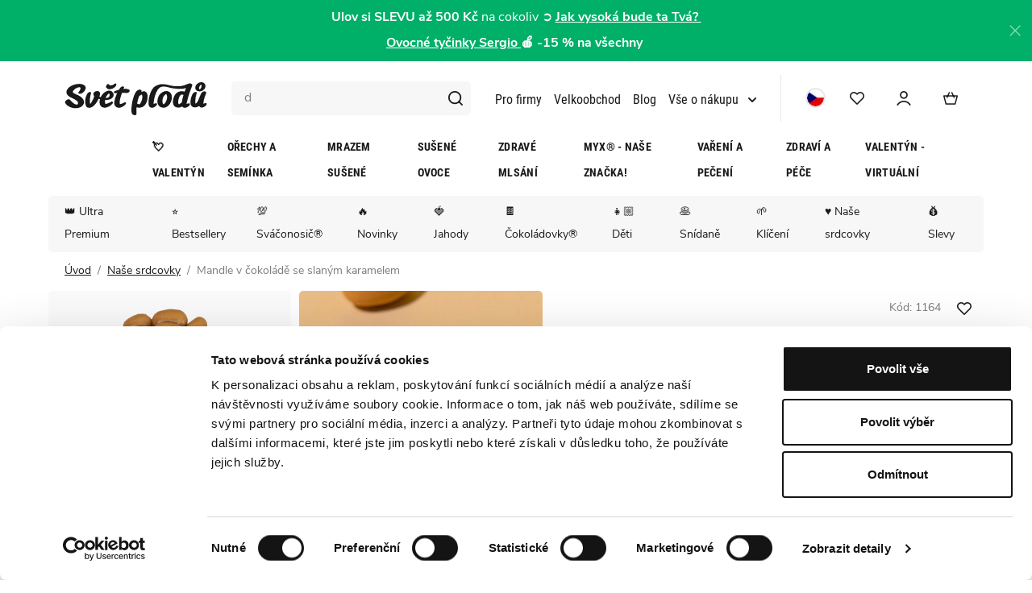

--- FILE ---
content_type: text/html; charset=UTF-8
request_url: https://www.svetplodu.cz/mandle-v-cokolade-se-slanym-karamelem_z14803/
body_size: 57449
content:
<!DOCTYPE html>


                     
    
         
            
   

    
        
                
        
        

                                                

   
   
   


<html class="no-js lang-cs" lang="cs">
<head>
   <meta charset="utf-8">
   
      <meta name="author" content="SVĚT PLODŮ">
   

   <meta name="web_author" content="wpj.cz">

   
      <meta name="description" content="Vyzkoušejte netradiční ořechy v čokoládě. Smyslné mandle v bílé čokoládě smíchané s karamelem a špetkou soli uchvátí všechny milovníky sladko-slaných chutí.">
   

         <meta name="viewport" content="width=device-width, initial-scale=1">
   
   <meta property="og:title" content="Mandle v čokoládě se slaným karamelem - SVĚT PLODŮ">
      
         <meta property="og:image" content="https://static.svetplodu.cz/data/tmp/108/5/15355_108.jpg?1690145254_1">
   
   <meta property="og:url" content="https://www.svetplodu.cz/mandle-v-cokolade-se-slanym-karamelem_z14803/">
   <meta property="og:type" content="website">

   
   

   
      <title>Mandle v čokoládě se slaným karamelem - SVĚT PLODŮ</title>
   

   
      
   <link rel="stylesheet" href="https://static.svetplodu.cz/_cdn/typekit/ryj6qxo">


      
         <link rel="stylesheet" href="https://static.svetplodu.cz/web/build/app.b9e3e8bc.css">
         
      
   <link rel="stylesheet" href="https://static.svetplodu.cz/web/build/product.ea1292b2.css">

   

   
         <link rel="canonical" href="https://www.svetplodu.cz/mandle-v-cokolade-se-slanym-karamelem_z14803/">
   

   
            
               <meta name="robots" content="index, follow">
         
    

   
         

   
   <link rel="shortcut icon" href="https://www.svetplodu.cz/favicon.ico">

   
   <link rel="apple-touch-icon" sizes="180x180" href="https://www.svetplodu.cz/system-images/apple-touch-icon.png">
   <link rel="icon" type="image/png" sizes="32x32" href="https://www.svetplodu.cz/system-images/favicon-32x32.png">
   <link rel="icon" type="image/png" sizes="16x16" href="https://www.svetplodu.cz/system-images/favicon-16x16.png">
   <link rel="manifest" href="https://static.svetplodu.cz/templates/images/share/site.webmanifest">
   
               <link rel="alternate" hreflang="cs" href="https://www.svetplodu.cz/mandle-v-cokolade-se-slanym-karamelem_z14803/">
               <link rel="alternate" hreflang="sk" href="https://www.svetplodu.sk/mandle-v-cokolade-so-slanym-karamelom_z14803/">
      <link rel="alternate" hreflang="x-default" href="https://www.svetplodu.cz/">

   <link rel="search" href="/vyhledavani/" type="text/html">

   <script src="https://static.svetplodu.cz/common/static/js/sentry-6.16.1.min.js"></script>

<script>
   Sentry.init({
      dsn: 'https://bdac53e35b1b4424b35eb8b76bcc2b1a@sentry.wpj.cz/9',
      allowUrls: [
         /www\.svetplodu\.cz\//
      ],
      denyUrls: [
         // Facebook flakiness
         /graph\.facebook\.com/i,
         // Facebook blocked
         /connect\.facebook\.net\/en_US\/all\.js/i,
         // Chrome extensions
         /extensions\//i,
         /^chrome:\/\//i,
         /kupshop\.local/i
      ],
      beforeSend(event) {
         if (!/FBA[NV]|PhantomJS|SznProhlizec/.test(window.navigator.userAgent)) {
            return event;
         }
      },
      ignoreErrors: [
         // facebook / ga + disabled cookies
         'fbq is not defined',
         'Can\'t find variable: fbq',
         '_gat is not defined',
         'AW is not defined',
         'Can\'t find variable: AW',
         'url.searchParams.get', // gtm koza
         // localstorage not working in incoginto mode in iOS
         'The quota has been exceeded',
         'QuotaExceededError',
         'Undefined variable: localStorage',
         'localStorage is null',
         'The operation is insecure',
         "Failed to read the 'localStorage'",
         "gtm_",
         "Can't find variable: glami",
      ]
   });

   Sentry.setTag("web", "prod_svetplodu_db");
   Sentry.setTag("wbpck", 1);
   Sentry.setTag("adm", 0);
   Sentry.setTag("tpl", "x");
   Sentry.setTag("sentry_v", "6.16.1");
</script>

   <script>
   window.wpj = window.wpj || {};
   wpj.onReady = wpj.onReady || [];
   wpj.jsShop = wpj.jsShop || {events:[]};

   window.dataLayer = window.dataLayer || [];
   function gtag() {
      window.dataLayer.push(arguments);
   }
   window.wpj.cookie_bar_send = false;

   wpj.getCookie = (sKey) => decodeURIComponent(
      document.cookie.replace(
         new RegExp(
            '(?:(?:^|.*;)\\s*' +
            encodeURIComponent(sKey).replace(/[\-\.\+\*]/g, '\\$&') +
            '\\s*\\=\\s*([^;]*).*$)|^.*$'
         ),
         '$1'
      )
   ) || null;

   </script>

<script>
   wpj.data = wpj.data || { };

      wpj.data.instagram = true;
   
   
   wpj.data.captcha = { sitekey: '0x4AAAAAABBkpPomgW5qPNGG' };
   
   

   
</script>


   

         <meta name="google-site-verification" content="">
         <meta name="google-site-verification" content="pKFn8YKAkX0svfCaeqFkZoeKupcMKx9BODzDIcNOH4c">
         <meta name="google-site-verification" content="aaeabf42a2b88bc2e799a91e2da0d3013b66c91b02dbf3795142582dab0834da">
   
         <meta name="facebook-domain-verification" content="">
         <meta name="facebook-domain-verification" content="f629qhiyxajz3yr3gy2rweepca7cy5">
   
   
   
          

      <script type="text/javascript">window.dataLayer = window.dataLayer || [];page_data = {"page":{"language":"cs","title":"Mandle v \u010dokol\u00e1d\u011b se slan\u00fdm karamelem","path":"\/mandle-v-cokolade-se-slanym-karamelem_z14803\/","currency":"CZK","currencyRate":"1.00000000","type":"product"},"user":{"cartId":"no-cartID","userType":"anonymous","cookie_bar":true},"resetRefferer":false,"google_tag_params":{"ecomm_pagetype":"product","ecomm_prodid":"1164\/200G","ecomm_totalvalue":"159"},"product":{"prodId":"1164\/200G","prodIdProduct":14803,"prodIdVariation":14374,"prodHasVariations":true,"prodVat":12,"prodCategory":"Na\u0161e srdcovky","prodName":"Mandle v \u010dokol\u00e1d\u011b se slan\u00fdm karamelem","prodPrice":"159","prodPriceVat":"17.04","prodPriceWithVat":"159","prodPriceWithoutVat":"141.96"}};</script><script type="text/javascript" src="https://static.svetplodu.cz/common/static/wpj/wpj.gtm.js?v2"></script><script>var hash = location.href.split("#")[1] || "";window.wpj = window.wpj || {  };wpj.onReady =  wpj.onReady || [];gtm_prva = {  };gtm_prva[14374] = {'prodId': '1164/200G','prodIdVariation': '14374','prodIdProduct': '14803','prodEAN': '8596534004802','prodVariant': 'Váha: 200g','prodDiscountPercent': '0','prodCode': '1164/200G','prodPriceVat': '159.0000','prodPriceWithoutVat': '141.9643'};wpj.onReady.push(function () {$('input[name=IDvariation]').on('change', function () {old_gtm_getDetailImpressions($(this).val(), 'DetailImpressionsVariation');});if (hash != "") {variation = gtm_getVariation(hash);product = $.extend(page_data['product'], variation);page_data = $.extend(page_data, { 'product': product  });}old_gtm_getDetailImpressions(hash, 'DetailImpressions');});dataLayer.push(page_data);</script><!-- Google Tag Manager --><script>(function(w,d,s,l,i) {w[l] = w[l] || [];w[l].push({'gtm.start': new Date().getTime(), event: 'gtm.js'});
                  var f = d.getElementsByTagName(s)[0],j=d.createElement(s),dl=l != 'dataLayer' ? '&l=' + l : '';
                  j.async = true;j.src='//www.googletagmanager.com/gtm.js?id=' + i + dl;f.parentNode.insertBefore(j, f);
               })(window, document, 'script', 'dataLayer', 'GTM-PRX5JWN');</script><!-- End Google Tag Manager -->   </head>
<body >





   
      
                <div class="alert alert-info alert-dismissible text-center infopanel "
        data-infopanel="37"
        data-version="401" data-nosnippet>
               <p style="text-align:center"><strong>Ulov si SLEVU až 500 Kč</strong> na cokoliv ➲ <strong><a href="https://www.svetplodu.cz/dnesni-akce">Jak vysoká bude ta Tvá? </a><br />
<a href="https://www.svetplodu.cz/susene-ovoce_k894/tycinky-a-valecky_k1526/sergio-ovocne-tycinky_k3582/">Ovocné tyčinky Sergio </a>🍎 -15 % na všechny </strong></p>
                     <button type="button" class="close" data-infopanel-close="37" aria-label="Zavřít">
            <span class="fc lightbox_close"></span>
         </button>
         </div>
   <script>
      var $localInfoPanelsData = {};
      var $infoPanel = null;

      if (window.localStorage.getItem('info_panels')) {
         $localInfoPanelsData = JSON.parse(window.localStorage.getItem('info_panels'));
         $infoPanel = $localInfoPanelsData['info-panel-37'];
      }

      if ($infoPanel && $infoPanel['version'] >= "401") {
         var $infoElements = document.querySelectorAll('[data-infopanel="37"]');
         $infoElements.forEach(element => {
            element.remove();
         });
      }
   </script>


<header class="header">
   <div class="container">
      <div class="header-top">
         <div class="header-burger header-icon">
            <a href="" data-toggle="burger">                <span class="fc icons_burger"></span>
               <strong>Menu</strong>
            </a>
         </div>
         <a href="/" title="SVĚT PLODŮ" class="logo">
            <img src="https://static.svetplodu.cz/templates/images/logo.svg" alt="SVĚT PLODŮ" width="177" height="41">
         </a>
         <a href="/jsme-finalisty-shoproku-2024/" class="heureka-logo-desktop">
            <img class="img-responsive" src="/templates/images/logo-heureka.svg" alt="heureka-logo">
         </a>
                  <div class="fc icons_search search-resp-switch" data-search-switch></div>
         <div class="header-search-inline">
   <form method="get" action="/vyhledavani/">
      <input type="text" name="search" value="" maxlength="100" class="form-control autocomplete-control"
             placeholder="Na co máte chuť?" autocomplete="off" data-search-input>
      <button name="submit" type="submit" value="Hledat"
              class="btn btn-search fc icons_search"></button>
      <div class="fc icons_close search-resp-switch" data-search-switch></div>
   </form>
   <a href="/jsme-finalisty-shoproku-2024/" class="heureka-logo-mobile">
      <img class="img-responsive" src="/templates/images/logo-heureka.svg" alt="heureka-logo">
   </a>

</div>
         <script id="productSearch" type="text/x-dot-template">
      <div class="autocomplete-inner">
      
      {{? it.items.Produkty || it.items.Kategorie || it.items.Vyrobci || it.items.Clanky }}


      <div class="autocomplete-products">
         {{? it.items.Kategorie }}
         <div class="autocomplete-categories">
            
            <p class="title-default">Kategorie</p>
            
            <ul>
               {{~it.items.Kategorie.items :item :index}}
               <li data-autocomplete-item="section">
                  <a href="/presmerovat/?type=category&id={{=item.id}}">{{=item.name}}</a>
               </li>
               {{~}}
            </ul>
         </div>
         {{?}}

         {{? it.items.Vyrobci }}
         <div class="autocomplete-categories">
            <p class="title-default">Značky</p>
            <ul>
               {{~it.items.Vyrobci.items :item :index}}
               <li data-autocomplete-item="section">
                  <a href="/presmerovat/?type=producer&id={{=item.id}}">{{=item.label}}</a>
               </li>
               {{~}}
            </ul>
         </div>
         {{?}}
         {{? it.items.Produkty }}
         <div class="autocomplete-products-inner">
            
            <p class="title-default">Zboží</p>
            
            <ul>
               {{~it.items.Produkty.items :item :index}}
               <li data-autocomplete-item="product">
                  <a href="/presmerovat/?type=product&id={{=item.id}}">
                     {{? item.image }}
                     <img src="{{=item.image}}" alt="{{=item.label}}" loading="lazy">
                     {{??}}
                     <img src="/templates/images/no-img.jpg" alt="{{=item.label}}" loading="lazy">
                     {{?}}
                     <span class="h6">{{=item.label}}</span>
                  </a>
               </li>
               {{~}}
            </ul>
            
            <div class="ac-showall" data-autocomplete-item="show-all">
               <a href="" class="btn btn-primary">Zobrazit všechny výsledky</a>
            </div>
            
         </div>
         {{?}}
      </div>

      {{? it.items.Clanky }}
      <div class="autocomplete-side">
         <div class="autocomplete-categories">
            <p class="title-default">Blog</p>
            <ul>
               {{~it.items.Clanky.items :item :index}}
               <li data-autocomplete-item="section">
                  <a href="/presmerovat/?type=article&id={{=item.id}}"><span class="h6">{{=item.label}}</span></a>
               </li>
               {{~}}
            </ul>
         </div>

         
      </div>
      {{?}}
      
      <div class="ac-showall ac-showall-resp" data-autocomplete-item="show-all">
         <a href="" class="btn btn-primary btn-block">Zobrazit všechny výsledky</a>
      </div>
      
   {{??}}
      <div class="autocomplete-noresult">
         <p>
            
            Žádný výsledek
            
         </p>
      </div>
      {{?}}
      
   </div>
</script>

<script>
   
   wpj.onReady.push(function() {
      $('[data-search-input]').productSearch();
   });
   
</script>
         
<div class="header-menu">
   
   <ul class="list-unstyled ">
                     <li class="level-0 ">
            <a href="/odberatele-kancelare/" >
               Pro firmy
                           </a>
                     </li>
               <li class="level-0 ">
            <a href="/registrace-b2b" >
               Velkoobchod
                           </a>
                     </li>
               <li class="level-0 ">
            <a href="/blog" >
               Blog
                           </a>
                     </li>
               <li class="level-0 has-menu-submenu ">
            <a href="/vse-o-nakupu/" >
               Vše o nákupu
               <span class="fc icons_caret-down"></span>            </a>
                           
   <ul class="list-unstyled menu-submenu">
               <img src="https://static.svetplodu.cz/templates/images/header-menu.jpeg" height="210" width="166" loading="lazy" alt="">
                     <li class="level-1 has-menu-submenu ">
            <a href="" >
               Svět plodů
                           </a>
                           
   <ul class="list-unstyled menu-submenu">
                     <li class="level-2 ">
            <a href="/kontakt/" >
               Kontakt
                           </a>
                     </li>
               <li class="level-2 ">
            <a href="/o-nas" >
               O nás
                           </a>
                     </li>
               <li class="level-2 ">
            <a href="/prodejny" >
               Prodejny
                           </a>
                     </li>
               <li class="level-2 ">
            <a href="/ochutnavky/" >
               Ochutnávky
                           </a>
                     </li>
         </ul>

                     </li>
               <li class="level-1 has-menu-submenu ">
            <a href="" >
               Nákup
                           </a>
                           
   <ul class="list-unstyled menu-submenu">
                     <li class="level-2 ">
            <a href="/doprava-a-platba" >
               Doprava a platba
                           </a>
                     </li>
               <li class="level-2 ">
            <a href="/obchodni-podminky" >
               Obchodní podmínky
                           </a>
                     </li>
               <li class="level-2 ">
            <a href="/faq-casto-kladene-dotazy/" >
               Často kladené dotazy
                           </a>
                     </li>
               <li class="level-2 ">
            <a href="/reklamace-vraceni" >
               Reklamace a vrácení
                           </a>
                     </li>
         </ul>

                     </li>
         </ul>

                     </li>
         </ul>

</div>

         <div class="header-icons">
            <div class="lang-wrapper">
                              <div class="lang-opener">
                                    <img src="https://static.svetplodu.cz/templates/images/cs.png" width="25" height="25" loading="lazy" alt="Česká republika">
               </div>
               <div class="lang-content">
                  
                                                               <p class="hidden">

                           <a href="/change-language/cs/" title="cs">
                                                            <img src="https://static.svetplodu.cz/templates/images/cs.png" width="25" height="25" loading="lazy" alt="Česká republika">
                              Česká republika
                           </a>
                        </p>
                                                                                    <p>

                           <a href="/change-language/sk/" title="sk">
                                                            <img src="https://static.svetplodu.cz/templates/images/sk.png" width="25" height="25" loading="lazy" alt="Slovensko">
                              Slovensko
                           </a>
                        </p>
                                                      </div>
            </div>


            <div class="header-favorites header-icon cart-signin" data-cartbox-favorites data-cartbox-favorites-link
                 data-url="/">
               
               <a href="/prihlaseni/">
                  <span class="fc icons_heart"></span>
                  <span class="count">0</span>
               </a>
            </div>
                        <div class="header-login header-icon" id="js-shop-user">
               <a href="/prihlaseni/" class="cart-signin">
                  <span class="fc icons_user"></span>
               </a>
            </div>
            <div class="header-cart header-icon" id="js-shop-cart-info">
   <a href="/kosik/" class='empty'>
      <span class='fc icons_cart'></span>
      <span class='price'></span>
   </a>
</div>

<div id="js-shop-cart">
</div>
         </div></div>

      <div class="header-sections">
          <ul class="level-0" data-sections="header"><li class="nav-item " data-navitem="3469"><a href="https://www.svetplodu.cz/dnesni-akce" class="nav-link nav-link-3469">Sleva až 500 Kč</a></li><li class="nav-item " data-navitem="3471"><a href="/valentyn_k3471/" class="nav-link nav-link-3471">💘 Valentýn</a></li><li class="nav-item has-submenu" data-navitem="879"><a href="/orechy-a-seminka_k879/" class="nav-link nav-link-879">Ořechy a semínka</a><div class="submenu"><div class="submenu-col submenu-sections"><p class="title-default">Kategorie</p><ul class="level-1"><li class="nav-item " data-navitem="1029"><a href="/orechy-a-seminka_k879/prirodni-orechy_k1029/" class="nav-link">Přírodní ořechy</a></li><li class="nav-item " data-navitem="2885"><a href="/orechy-a-seminka_k879/prazene-orechy-na-sucho_k2885/" class="nav-link">Pražené ořechy na sucho</a></li><li class="nav-item " data-navitem="3603"><a href="/orechy-a-seminka_k879/slane-prazene-orechy_k3603/" class="nav-link">Slané pražené ořechy</a></li><li class="nav-item " data-navitem="3601"><a href="/orechy-a-seminka_k879/sladke-prazene-orechy_k3601/" class="nav-link">Sladké pražené ořechy</a></li><li class="nav-item " data-navitem="1035"><a href="/orechy-a-seminka_k879/orechy-v-cokolade_k1035/" class="nav-link">Ořechy v čokoládě</a></li><li class="nav-item " data-navitem="3569"><a href="/snacky_k3472/slane-snacky_k3505/prazene-lusteniny_k3568/" class="nav-link">Pražené luštěniny</a></li><li class="nav-item " data-navitem="3558"><a href="/myx_k1032/orechove-smesi_k1976/" class="nav-link">Ořechové MYXy</a></li><li class="nav-item " data-navitem="1071"><a href="/orechy-a-seminka_k879/orechova-masla_k1071/" class="nav-link">Ořechová másla</a></li><li class="nav-item " data-navitem="1796"><a href="/orechy-a-seminka_k879/orechove-mouky-a-kousky_k1796/" class="nav-link">Mouky a kousky</a></li><li class="nav-item " data-navitem="1113"><a href="/orechy-a-seminka_k879/seminka_k1113/" class="nav-link">Semínka</a></li><li class="nav-item " data-navitem="1303"><a href="/orechy-a-seminka_k879/kliceni_k1303/" class="nav-link">Klíčení</a></li><li class="nav-item " data-navitem="3689"><a href="https://www.svetplodu.cz/podle-surovin_k3666/pistacie_k3678/" class="nav-link">Pistácie</a></li></ul></div><div class="submenu-col submenu-sections submenu-fragment has-content"><figure class="w-figure text-left"><a class="w-photo w-photo-size-original " href="/orechy-a-seminka_k879/prirodni-orechy_k1029/"><div class="w-photo w-photo-size-original "><img srcset="/data/tmp/104/5/12315_104.jpg?1654773089 300w, /data/tmp/105/5/12315_105.jpg?1654773089 600w, /data/tmp/106/5/12315_106.jpg?1654773089 1000w, /data/tmp/107/5/12315_107.jpg?1654773089 1080w" src="/data/tmp/105/5/12315_105.jpg" sizes="(min-width: 1440px) 1080px, (min-width: 1220px) 1080px, (min-width: 768px) calc((100vw / 1) - 20px), calc(100vw - 20px)" draggable="true" class=""></div></a></figure></div><div class="submenu-col submenu-products-wrapper"><div class="submenu-products"><p class="title-default">Nejoblíbenější</p><div class="product"><div class="image"><a href="/kesu-premium-xl_z14473/" title="Zobrazit produkt"><img src="https://static.svetplodu.cz/data/tmp/4/5/20295_4.jpg?1767966297_1" alt="Kešu Premium XL" class="img-responsive" width="66" height="60" loading="lazy"></a></div><div class="title"><a href="/kesu-premium-xl_z14473/" title="Zobrazit produkt">Kešu Premium XL</a><br><span class="strike-price"> 26 Kč / 100g </span><span class="price"> Od 26 Kč / 100g </span></div><span class="flag flag-discount discount-round">-25%</span></div></div><div class="submenu-products"><p class="title-default">Novinky</p><div class="product"><div class="image"><a href="/myx-slast_z15869/" title="Zobrazit produkt"><img src="https://static.svetplodu.cz/data/tmp/4/5/20465_4.jpg?1769011608_1" alt="MYX Slast" class="img-responsive" width="66" height="60" loading="lazy"></a></div><div class="title"><a href="/myx-slast_z15869/" title="Zobrazit produkt">MYX Slast</a><br><span class="strike-price"> 229 Kč </span><span class="price"> 127 Kč </span></div><span class="flag flag-discount discount-round">-45%</span></div><div class="product"><div class="image"><a href="/svaconosic-mini_z15744/" title="Zobrazit produkt"><img src="https://static.svetplodu.cz/data/tmp/4/3/20093_4.jpg?1765293653_1" alt="Sváčonosič Mini" class="img-responsive" width="66" height="60" loading="lazy"></a></div><div class="title"><a href="/svaconosic-mini_z15744/" title="Zobrazit produkt">Sváčonosič Mini</a><br><span class="strike-price"> 99 Kč </span><span class="price"> 70 Kč </span></div><span class="flag flag-discount discount-round">-29%</span></div></div></div><div class="submenu-col submenu-article"><div class="articles-row custom-scrollbar "><div class="article"><a href="/clanek/201/nejlepsi-svaciny-do-skoly/" title="Nejlepší svačiny pro děti: Připravte je zdravě, rychle a barevně"><div class="img"><img src="https://static.svetplodu.cz/data/tmp/12/8/9478_12.jpg?1635923702_1" alt="Nejlepší svačiny pro děti: Připravte je zdravě, rychle a barevně" class="img-responsive" width="520" height="350" loading="lazy"><span class="article-section-tag article-section-8">Domácí recepty</span></div></a><div class="text"><p class="title"><a href="/clanek/201/nejlepsi-svaciny-do-skoly/">Nejlepší svačiny pro děti: Připravte je zdravě, rychle a barevně</a></p><p class="article-data"><span class="date">29.08.24</span><span> | 42985x přečteno</span></p></div></div></div></div></div></li><li class="nav-item has-submenu" data-navitem="3168"><a href="/mrazem-susene_k3168/" class="nav-link nav-link-3168">Mrazem sušené</a><div class="submenu"><div class="submenu-col submenu-sections"><p class="title-default">Kategorie</p><ul class="level-1"><li class="nav-item " data-navitem="1044"><a href="/mrazem-susene_k3168/mrazem-susene-ovoce_k1044/" class="nav-link">Ovoce přírodní</a></li><li class="nav-item " data-navitem="3461"><a href="/mrazem-susene_k3168/mrazem-susene-ovoce-v-cokolade_k3461/" class="nav-link">Ovoce v čokoládě</a></li><li class="nav-item " data-navitem="3560"><a href="/myx_k1032/ovocne-myxy_k1979/" class="nav-link">Ovocné MYXy</a></li><li class="nav-item " data-navitem="2111"><a href="/mrazem-susene_k3168/mrazem-susene-ovocne-prasky_k2111/" class="nav-link">Ovocné prášky</a></li><li class="nav-item " data-navitem="3024"><a href="/mrazem-susene_k3168/mrazem-susena-zelenina_k3024/" class="nav-link">Zelenina</a></li><li class="nav-item " data-navitem="3672"><a href="https://www.svetplodu.cz/podle-surovin_k3666/ananas_k3667/" class="nav-link">Ananas</a></li><li class="nav-item " data-navitem="3673"><a href="https://www.svetplodu.cz/podle-surovin_k3666/mango_k3665/" class="nav-link">Mango</a></li></ul></div><div class="submenu-col submenu-sections submenu-fragment has-content"><figure class="w-figure text-left"><a class="w-photo w-photo-size-original " href="/myx-smoothie_z2564/"><div class="w-photo w-photo-size-original "><img srcset="/data/tmp/104/6/12526_104.jpg?1658746452 300w, /data/tmp/105/6/12526_105.jpg?1658746452 600w, /data/tmp/106/6/12526_106.jpg?1658746452 1000w, /data/tmp/107/6/12526_107.jpg?1658746452 1080w" src="/data/tmp/105/6/12526_105.jpg" sizes="(min-width: 1440px) 1080px, (min-width: 1220px) 1080px, (min-width: 768px) calc((100vw / 1) - 20px), calc(100vw - 20px)" draggable="true" class=""></div></a></figure></div><div class="submenu-col submenu-products-wrapper"><div class="submenu-products"><p class="title-default">Nejoblíbenější</p><div class="product"><div class="image"><a href="/jahody-lyofilizovane-platky_z705/" title="Zobrazit produkt"><img src="https://static.svetplodu.cz/data/tmp/4/8/20408_4.jpg?1768324945_1" alt="Jahody lyofilizované plátky" class="img-responsive" width="66" height="60" loading="lazy"></a></div><div class="title"><a href="/jahody-lyofilizovane-platky_z705/" title="Zobrazit produkt">Jahody lyofilizované plátky</a><br><span class="strike-price"> 96 Kč / 100g </span><span class="price"> Od 96 Kč / 100g </span></div><span class="flag flag-discount discount-round">-29%</span></div></div><div class="submenu-products"><p class="title-default">Novinky</p><div class="product"><div class="image"><a href="/myx-slast_z15869/" title="Zobrazit produkt"><img src="https://static.svetplodu.cz/data/tmp/4/5/20465_4.jpg?1769011608_1" alt="MYX Slast" class="img-responsive" width="66" height="60" loading="lazy"></a></div><div class="title"><a href="/myx-slast_z15869/" title="Zobrazit produkt">MYX Slast</a><br><span class="strike-price"> 229 Kč </span><span class="price"> 127 Kč </span></div><span class="flag flag-discount discount-round">-45%</span></div><div class="product"><div class="image"><a href="/svaconosic-mini_z15744/" title="Zobrazit produkt"><img src="https://static.svetplodu.cz/data/tmp/4/3/20093_4.jpg?1765293653_1" alt="Sváčonosič Mini" class="img-responsive" width="66" height="60" loading="lazy"></a></div><div class="title"><a href="/svaconosic-mini_z15744/" title="Zobrazit produkt">Sváčonosič Mini</a><br><span class="strike-price"> 99 Kč </span><span class="price"> 70 Kč </span></div><span class="flag flag-discount discount-round">-29%</span></div></div><div class="submenu-products"><p class="title-default">Zachraň mě</p><div class="product"><div class="image"><a href="/zachrante-myx-coco-smoothie-drt_z15461/" title="Zobrazit produkt"><img src="https://static.svetplodu.cz/data/tmp/4/2/17102_4.jpg?1722891782_1" alt="Zachraňte! MYX Coco Smoothie drť" class="img-responsive" width="66" height="60" loading="lazy"></a></div><div class="title"><a href="/zachrante-myx-coco-smoothie-drt_z15461/" title="Zobrazit produkt">Zachraňte! MYX Coco Smoothie drť</a><br><span class="price"> Od 95 Kč / 100g </span></div></div></div></div><div class="submenu-col submenu-article"><div class="articles-row custom-scrollbar "><div class="article"><a href="/clanek/345/tipy-na-darky-na-den-deti/" title="Čím nahradit sladkosti? Tipy na dětmi oblíbené zdravé mlsání"><div class="img"><img src="https://static.svetplodu.cz/data/tmp/12/4/12084_12.jpg?1653478701_1" alt="Čím nahradit sladkosti? Tipy na dětmi oblíbené zdravé mlsání" class="img-responsive" width="520" height="350" loading="lazy"><span class="article-section-tag article-section-4">Naše suroviny</span></div></a><div class="text"><p class="title"><a href="/clanek/345/tipy-na-darky-na-den-deti/">Čím nahradit sladkosti? Tipy na dětmi oblíbené zdravé mlsání</a></p><p class="article-data"><span class="date">10.05.22</span><span> | 40517x přečteno</span><span> | 4 minuty </span></p></div></div></div></div></div></li><li class="nav-item has-submenu" data-navitem="894"><a href="/susene-ovoce_k894/" class="nav-link nav-link-894">Sušené ovoce</a><div class="submenu"><div class="submenu-col submenu-sections"><p class="title-default">Kategorie</p><ul class="level-1"><li class="nav-item " data-navitem="1041"><a href="/susene-ovoce_k894/susene-ovoce-prirodni_k1041/" class="nav-link">Ovoce přírodní</a></li><li class="nav-item " data-navitem="1050"><a href="/susene-ovoce_k894/susene-ovoce-v-cokolade_k1050/" class="nav-link">Ovoce v čokoládě</a></li><li class="nav-item " data-navitem="1526"><a href="/susene-ovoce_k894/tycinky-a-valecky_k1526/" class="nav-link">Tyčinky</a></li><li class="nav-item " data-navitem="3623"><a href="/susene-ovoce_k894/ovocne-trubicky_k3623/" class="nav-link">Ovocné trubičky</a></li><li class="nav-item " data-navitem="3523"><a href="/susene-ovoce_k894/jablecne-trubicky-a-platky_k3523/" class="nav-link">Jablečné trubičky a plátky</a></li><li class="nav-item " data-navitem="3559"><a href="/myx_k1032/ovocne-myxy_k1979/" class="nav-link">Ovocné MYXy</a></li><li class="nav-item " data-navitem="3670"><a href="https://www.svetplodu.cz/podle-surovin_k3666/ananas_k3667/" class="nav-link">Ananas</a></li><li class="nav-item " data-navitem="3671"><a href="https://www.svetplodu.cz/podle-surovin_k3666/mango_k3665/" class="nav-link">Mango</a></li><li class="nav-item " data-navitem="3697"><a href="https://www.svetplodu.cz/podle-surovin_k3666/datle_k3696/" class="nav-link">Datle</a></li></ul></div><div class="submenu-col submenu-sections submenu-fragment has-content"><figure class="w-figure text-left"><a class="w-photo w-photo-size-original " href="/ananas-suseny-premium_z570/"><div class="w-photo w-photo-size-original "><img srcset="/data/tmp/104/3/12413_104.jpg?1655991122 300w, /data/tmp/105/3/12413_105.jpg?1655991122 600w, /data/tmp/106/3/12413_106.jpg?1655991122 768w, /data/tmp/107/3/12413_107.jpg?1655991122 768w" src="/data/tmp/105/3/12413_105.jpg" sizes="(min-width: 1440px) 768px, (min-width: 1220px) 768px, (min-width: 768px) calc((100vw / 1) - 20px), calc(100vw - 20px)" draggable="true" class=""></div></a></figure></div><div class="submenu-col submenu-products-wrapper"><div class="submenu-products"><p class="title-default">Nejoblíbenější</p><div class="product"><div class="image"><a href="/mango-susene-fancy_z507/" title="Zobrazit produkt"><img src="https://static.svetplodu.cz/data/tmp/4/6/18556_4.jpg?1748256997_1" alt="Mango sušené Fancy" class="img-responsive" width="66" height="60" loading="lazy"></a></div><div class="title"><a href="/mango-susene-fancy_z507/" title="Zobrazit produkt">Mango sušené Fancy</a><br><span class="strike-price"> 46 Kč / 100g </span><span class="price"> Od 46 Kč / 100g </span></div><span class="flag flag-discount discount-round">-30%</span></div></div><div class="submenu-products"><p class="title-default">Zachraň mě</p><div class="product"><div class="image"><a href="/zachrante-fizi-keto-tycinka-jahoda-mandle_z15874/" title="Zobrazit produkt"><img src="https://static.svetplodu.cz/data/tmp/4/3/18163_4.jpg?1734091030_1" alt="Zachraňte! FIZI Keto tyčinka jahoda &amp; mandle" class="img-responsive" width="66" height="60" loading="lazy"></a></div><div class="title"><a href="/zachrante-fizi-keto-tycinka-jahoda-mandle_z15874/" title="Zobrazit produkt">Zachraňte! FIZI Keto tyčinka jahoda &amp; mandle</a><br><span class="price"> 32 Kč </span></div></div></div></div><div class="submenu-col submenu-article"><div class="articles-row custom-scrollbar "><div class="article"><a href="/clanek/45/siricitany-v-potravinach/" title="Proč u nás nenajdete sířené ovoce?"><div class="img"><img src="https://static.svetplodu.cz/data/tmp/12/6/6396_12.jpg?1635923702_1" alt="Proč u nás nenajdete sířené ovoce?" class="img-responsive" width="520" height="350" loading="lazy"><span class="article-section-tag article-section-4">Naše suroviny</span></div></a><div class="text"><p class="title"><a href="/clanek/45/siricitany-v-potravinach/">Proč u nás nenajdete sířené ovoce?</a></p><p class="article-data"><span class="date">02.10.25</span><span> | 49069x přečteno</span><span> | 2 minuty </span></p></div></div></div></div></div></li><li class="nav-item has-submenu" data-navitem="3472"><a href="/zdrave-mlsani_k3472/" class="nav-link nav-link-3472">Zdravé mlsání</a><div class="submenu"><div class="submenu-col submenu-sections"><p class="title-default">Kategorie</p><ul class="level-1"><li class="nav-item " data-navitem="3506"><a href="/zdrave-mlsani_k3472/sladke-snacky_k3506/" class="nav-link">Sladké snacky</a></li><li class="nav-item " data-navitem="3505"><a href="/zdrave-mlsani_k3472/slane-snacky_k3505/" class="nav-link">Slané snacky</a></li><li class="nav-item " data-navitem="3488"><a href="/supervyziva_k909/tycinky_k1526/" class="nav-link">Tyčinky</a></li><li class="nav-item " data-navitem="3622"><a href="/zdrave-mlsani_k3472/jerky_k3622/" class="nav-link">Jerky</a></li><li class="nav-item " data-navitem="3473"><a href="/zdrave-mlsani_k3472/zeleninove-chipsy_k3473/" class="nav-link">Zeleninové chipsy</a></li><li class="nav-item " data-navitem="3602"><a href="/zdrave-mlsani_k3472/snack-boxy_k3602/" class="nav-link">Snack Boxy</a></li></ul></div><div class="submenu-col submenu-sections submenu-fragment has-content"><figure class="w-figure text-left"><a class="w-photo w-photo-size-original " href="/vegbites-chips_z14504/"><div class="w-photo w-photo-size-original "><img src="/data/tmp/105/5/12605_105.jpg" srcset="/data/tmp/104/5/12605_104.jpg?1658925307 300w, /data/tmp/105/5/12605_105.jpg?1658925307 600w, /data/tmp/106/5/12605_106.jpg?1658925307 1000w, /data/tmp/107/5/12605_107.jpg?1658925307 1080w" sizes="(min-width: 1440px) 1080px, (min-width: 1220px) 1080px, (min-width: 768px) calc((100vw / 1) - 20px), calc(100vw - 20px)" draggable="true" class="" loading="lazy"></div></a></figure><div class=""></div></div><div class="submenu-col submenu-products-wrapper"><div class="submenu-products"><p class="title-default">Nejoblíbenější</p><div class="product"><div class="image"><a href="/myx-salty_z1515/" title="Zobrazit produkt"><img src="https://static.svetplodu.cz/data/tmp/4/4/19144_4.jpg?1757712467_1" alt="MYX Salty" class="img-responsive" width="66" height="60" loading="lazy"></a></div><div class="title"><a href="/myx-salty_z1515/" title="Zobrazit produkt">MYX Salty</a><br><span class="strike-price"> 35 Kč / 100g </span><span class="price"> Od 29 Kč / 100g </span></div><span class="flag flag-discount discount-round">-30%</span></div></div><div class="submenu-products"><p class="title-default">Novinky</p><div class="product"><div class="image"><a href="/repa-chipsy-sul-pepr-lyofilizovane_z15799/" title="Zobrazit produkt"><img src="https://static.svetplodu.cz/data/tmp/4/9/20009_4.jpg?1764689314_1" alt="Řepa chipsy sůl &amp; pepř lyofilizované" class="img-responsive" width="66" height="60" loading="lazy"></a></div><div class="title"><a href="/repa-chipsy-sul-pepr-lyofilizovane_z15799/" title="Zobrazit produkt">Řepa chipsy sůl &amp; pepř lyofilizované</a><br><span class="strike-price"> 1 832 Kč </span><span class="price"> 1 397 Kč </span></div><span class="flag flag-discount discount-round">-24%</span></div></div><div class="submenu-products"><p class="title-default">Zachraň mě</p><div class="product"><div class="image"><a href="/zachrante-fizi-keto-tycinka-jahoda-mandle_z15874/" title="Zobrazit produkt"><img src="https://static.svetplodu.cz/data/tmp/4/3/18163_4.jpg?1734091030_1" alt="Zachraňte! FIZI Keto tyčinka jahoda &amp; mandle" class="img-responsive" width="66" height="60" loading="lazy"></a></div><div class="title"><a href="/zachrante-fizi-keto-tycinka-jahoda-mandle_z15874/" title="Zobrazit produkt">Zachraňte! FIZI Keto tyčinka jahoda &amp; mandle</a><br><span class="price"> 32 Kč </span></div></div></div></div><div class="submenu-col submenu-article"></div></div></li><li class="nav-item has-submenu" data-navitem="1032"><a href="/myx-nase-znacka_k1032/" class="nav-link nav-link-1032">MYX® - naše značka!</a><div class="submenu"><div class="submenu-col submenu-sections"><p class="title-default">Kategorie</p><ul class="level-1"><li class="nav-item " data-navitem="1976"><a href="/myx-nase-znacka_k1032/orechove-myxy_k1976/" class="nav-link">Ořechové MYXy</a></li><li class="nav-item " data-navitem="1979"><a href="/myx-nase-znacka_k1032/ovocne-myxy_k1979/" class="nav-link">Ovocné MYXy</a></li><li class="nav-item " data-navitem="3556"><a href="/myx-nase-znacka_k1032/lusteninove-myxy_k3556/" class="nav-link">Luštěninové MYXy</a></li><li class="nav-item " data-navitem="3557"><a href="/myx-nase-znacka_k1032/zeleninove-myxy_k3557/" class="nav-link">Zeleninové MYXy</a></li><li class="nav-item " data-navitem="3653"><a href="https://www.svetplodu.cz/snacky_k3472/snack-boxy_k3602/" class="nav-link">Snack Boxy</a></li></ul></div><div class="submenu-col submenu-sections submenu-fragment has-content"><figure class="w-figure text-left"><a class="w-photo w-photo-size-original " href="/myx-samurai_z14555/"><div class="w-photo w-photo-size-original "><img srcset="/data/tmp/104/6/12686_104.jpg?1660642569 300w, /data/tmp/105/6/12686_105.jpg?1660642569 600w, /data/tmp/106/6/12686_106.jpg?1660642569 1000w, /data/tmp/107/6/12686_107.jpg?1660642569 1080w" src="/data/tmp/105/6/12686_105.jpg" sizes="(min-width: 1440px) 1080px, (min-width: 1220px) 1080px, (min-width: 768px) calc((100vw / 1) - 20px), calc(100vw - 20px)" draggable="true" class=""></div></a></figure></div><div class="submenu-col submenu-products-wrapper"><div class="submenu-products"><p class="title-default">Nejoblíbenější</p><div class="product"><div class="image"><a href="/myx-exclusivka_z1218/" title="Zobrazit produkt"><img src="https://static.svetplodu.cz/data/tmp/4/3/20353_4.jpg?1768229469_1" alt="MYX Exclusivka" class="img-responsive" width="66" height="60" loading="lazy"></a></div><div class="title"><a href="/myx-exclusivka_z1218/" title="Zobrazit produkt">MYX Exclusivka</a><br><span class="strike-price"> 57 Kč / 100g </span><span class="price"> Od 49 Kč / 100g </span></div><span class="flag flag-discount discount-round">-26%</span></div></div><div class="submenu-products"><p class="title-default">Novinky</p><div class="product"><div class="image"><a href="/myx-slast_z15869/" title="Zobrazit produkt"><img src="https://static.svetplodu.cz/data/tmp/4/5/20465_4.jpg?1769011608_1" alt="MYX Slast" class="img-responsive" width="66" height="60" loading="lazy"></a></div><div class="title"><a href="/myx-slast_z15869/" title="Zobrazit produkt">MYX Slast</a><br><span class="strike-price"> 229 Kč </span><span class="price"> 127 Kč </span></div><span class="flag flag-discount discount-round">-45%</span></div><div class="product"><div class="image"><a href="/svaconosic-mini_z15744/" title="Zobrazit produkt"><img src="https://static.svetplodu.cz/data/tmp/4/3/20093_4.jpg?1765293653_1" alt="Sváčonosič Mini" class="img-responsive" width="66" height="60" loading="lazy"></a></div><div class="title"><a href="/svaconosic-mini_z15744/" title="Zobrazit produkt">Sváčonosič Mini</a><br><span class="strike-price"> 99 Kč </span><span class="price"> 70 Kč </span></div><span class="flag flag-discount discount-round">-29%</span></div></div><div class="submenu-products"><p class="title-default">Zachraň mě</p><div class="product"><div class="image"><a href="/zachrante-myx-coco-smoothie-drt_z15461/" title="Zobrazit produkt"><img src="https://static.svetplodu.cz/data/tmp/4/2/17102_4.jpg?1722891782_1" alt="Zachraňte! MYX Coco Smoothie drť" class="img-responsive" width="66" height="60" loading="lazy"></a></div><div class="title"><a href="/zachrante-myx-coco-smoothie-drt_z15461/" title="Zobrazit produkt">Zachraňte! MYX Coco Smoothie drť</a><br><span class="price"> Od 95 Kč / 100g </span></div></div></div></div><div class="submenu-col submenu-article"><div class="articles-row custom-scrollbar "><div class="article"><a href="/clanek/47/kde-se-vzal-nas-myx/" title="Kde se vzal náš MYX"><div class="img"><img src="https://static.svetplodu.cz/data/tmp/12/5/8605_12.jpg?1635923702_1" alt="Kde se vzal náš MYX" class="img-responsive" width="520" height="350" loading="lazy"><span class="article-section-tag article-section-5">O Světě plodů</span></div></a><div class="text"><p class="title"><a href="/clanek/47/kde-se-vzal-nas-myx/">Kde se vzal náš MYX</a></p><p class="article-data"><span class="date">11.10.24</span><span> | 24252x přečteno</span><span> | 2 minuty </span></p></div></div></div></div></div></li><li class="nav-item has-submenu" data-navitem="915"><a href="/vareni-a-peceni_k915/" class="nav-link nav-link-915">Vaření a pečení</a><div class="submenu"><div class="submenu-col submenu-sections"><p class="title-default">Kategorie</p><ul class="level-1"><li class="nav-item " data-navitem="1095"><a href="/vareni-a-peceni_k915/cokolada-a-kakao_k1095/" class="nav-link">Čokoláda a kakao</a></li><li class="nav-item " data-navitem="3153"><a href="/vareni-a-peceni_k915/mlete-orechy-a-mouky_k3153/" class="nav-link">Mleté ořechy a mouky</a></li><li class="nav-item " data-navitem="1361"><a href="/vareni-a-peceni_k915/prirodni-barviva_k1361/" class="nav-link">Přírodní barviva</a></li><li class="nav-item " data-navitem="1101"><a href="/vareni-a-peceni_k915/kokosove-produkty_k1101/" class="nav-link">Kokosové produkty</a></li><li class="nav-item " data-navitem="1098"><a href="/vareni-a-peceni_k915/vanilka_k1098/" class="nav-link">Vanilka</a></li><li class="nav-item " data-navitem="2810"><a href="/vareni-a-peceni_k915/karamel_k2810/" class="nav-link">Karamel</a></li><li class="nav-item " data-navitem="1309"><a href="/vareni-a-peceni_k915/extrakty-a-prirodni-aromata_k1309/" class="nav-link">Extrakty a aromata</a></li><li class="nav-item " data-navitem="3627"><a href="/ranajky_k3586/sladidla-a-dochucovadla_k3591/" class="nav-link">Sladidla a dochucovadla</a></li></ul></div><div class="submenu-col submenu-sections submenu-fragment has-content"><h6 class="text-left">VE SPÍŽI MI CHYBÍ</h6><div class="w-text"><ul><li><a href="/horka-60-cokolada_z4604/" data-id="4604" data-type="product">Hořká čokoláda</a></li><li><a data-id="1975" data-type="product" href="/datlova-pasta-premium_z1975/" target="_blank" rel="norefferer">Prémiová datlová pasta</a></li><li><a data-type="internal" href="/mandlova-mouka-extra-fine_z3059/">Mandlová mouka</a></li><li><a data-type="internal" href="/jahody-lyofilizovane-prasek_z2021/">Jahodový prášek</a></li><li><a data-id="3974" data-type="product" href="/karamelovy-pudr_z3974/">Karamelový pudr</a></li><li><a data-id="195" data-type="product" href="/kokos-strouhany_z195/" target="_blank" rel="norefferer">Strouhaný kokos</a></li><li><a data-type="internal" href="/vanilkovy-extrakt-nielsen-massey_z2423/">Vanilkový extrakt</a></li></ul></div></div><div class="submenu-col submenu-products-wrapper"><div class="submenu-products"><p class="title-default">Nejoblíbenější</p><div class="product"><div class="image"><a href="/horka-70-cokolada_z894/" title="Zobrazit produkt"><img src="https://static.svetplodu.cz/data/tmp/4/4/4784_4.jpg?1635923702_1" alt="Hořká 70% čokoláda" class="img-responsive" width="66" height="60" loading="lazy"></a></div><div class="title"><a href="/horka-70-cokolada_z894/" title="Zobrazit produkt">Hořká 70% čokoláda</a><br><span class="strike-price"> 42 Kč / 100g </span><span class="price"> Od 42 Kč / 100g </span></div><span class="flag flag-discount discount-round">-20%</span></div></div><div class="submenu-products"><p class="title-default">Novinky</p><div class="product"><div class="image"><a href="/kakaova-hmota_z15747/" title="Zobrazit produkt"><img src="https://static.svetplodu.cz/data/tmp/4/3/20003_4.jpg?1764688635_1" alt="Kakaová hmota" class="img-responsive" width="66" height="60" loading="lazy"></a></div><div class="title"><a href="/kakaova-hmota_z15747/" title="Zobrazit produkt">Kakaová hmota</a><br><span class="strike-price"> 199 Kč </span><span class="price"> 143 Kč </span></div><span class="flag flag-discount discount-round">-28%</span></div><div class="product"><div class="image"><a href="/maldon-morska-sul-vlockova_z15838/" title="Zobrazit produkt"><img src="https://static.svetplodu.cz/data/tmp/4/8/19978_4.jpg?1764670291_1" alt="Maldon Mořská sůl vločková" class="img-responsive" width="66" height="60" loading="lazy"></a></div><div class="title"><a href="/maldon-morska-sul-vlockova_z15838/" title="Zobrazit produkt">Maldon Mořská sůl vločková</a><br><span class="strike-price"> 129 Kč </span><span class="price"> 125 Kč </span></div><span class="flag flag-discount discount-round">-3%</span></div></div></div><div class="submenu-col submenu-article"><div class="articles-row custom-scrollbar "><div class="article"><a href="/clanek/430/seminkovy-chleb-s-vajickovou-pomazankou/" title="Bezlepkový semínkový chléb s vajíčkovou pomazánkou"><div class="img"><img src="https://static.svetplodu.cz/data/tmp/12/5/14555_12.jpg?1676551731_1" alt="Bezlepkový semínkový chléb s vajíčkovou pomazánkou" class="img-responsive" width="520" height="350" loading="lazy"><span class="article-section-tag article-section-8">Domácí recepty</span></div></a><div class="text"><p class="title"><a href="/clanek/430/seminkovy-chleb-s-vajickovou-pomazankou/">Bezlepkový semínkový chléb s vajíčkovou pomazánkou</a></p><p class="article-data"><span class="date">22.02.23</span><span> | 12903x přečteno</span></p></div></div></div></div></div></li><li class="nav-item has-submenu" data-navitem="3629"><a href="/zdravi-a-pece_k3629/" class="nav-link nav-link-3629">Zdraví a péče</a><div class="submenu"><div class="submenu-col submenu-sections"><p class="title-default">Kategorie</p><ul class="level-1"><li class="nav-item " data-navitem="3663"><a href="/zdravi-a-pece_k3629/doplnky-stravy_k3663/" class="nav-link">Doplňky stravy</a></li><li class="nav-item " data-navitem="3668"><a href="/zdravi-a-pece_k3629/prirodni-kosmetika_k3668/" class="nav-link">Přírodní kosmetika</a></li><li class="nav-item " data-navitem="3687"><a href="/zdravi-a-pece_k3629/napoje_k3687/" class="nav-link">Nápoje</a></li><li class="nav-item " data-navitem="3731"><a href="https://www.svetplodu.cz/orechy-a-seminka_k879/kliceni_k1303/" class="nav-link">Klíčení</a></li></ul></div><div class="submenu-col submenu-sections submenu-fragment has-content"><figure class="w-figure text-left"><a class="w-photo w-photo-size-original " href="/zdravi_k3629/doplnky-stravy_k3663/"><div class="w-photo w-photo-size-original "><img src="/data/tmp/105/7/19027_105.jpg" alt="" srcset="/data/tmp/104/7/19027_104.jpg?1753705276 300w, /data/tmp/105/7/19027_105.jpg?1753705276 600w, /data/tmp/106/7/19027_106.jpg?1753705276 814w, /data/tmp/107/7/19027_107.jpg?1753705276 814w" sizes="(min-width: 1440px) 814px, (min-width: 1220px) 814px, (min-width: 768px) calc((100vw / 1) - 20px), calc(100vw - 20px)" draggable="true" class="" loading="lazy"></div></a></figure></div><div class="submenu-col submenu-products-wrapper"><div class="submenu-products"><p class="title-default">Nejoblíbenější</p><div class="product"><div class="image"><a href="/oga-shot-zazvor-citron_z15568/" title="Zobrazit produkt"><img src="https://static.svetplodu.cz/data/tmp/4/1/18731_4.jpg?1745870909_1" alt="OGA Shot zázvor &amp; citron" class="img-responsive" width="66" height="60" loading="lazy"></a></div><div class="title"><a href="/oga-shot-zazvor-citron_z15568/" title="Zobrazit produkt">OGA Shot zázvor &amp; citron</a><br><span class="strike-price"> 45 Kč </span><span class="price"> 34 Kč </span></div><span class="flag flag-discount discount-round">-24%</span></div></div><div class="submenu-products"><p class="title-default">Novinky</p><div class="product"><div class="image"><a href="/ginger-shot_z15293/" title="Zobrazit produkt"><img src="https://static.svetplodu.cz/data/tmp/4/7/19327_4.jpg?1761819564_1" alt="Ginger shot" class="img-responsive" width="66" height="60" loading="lazy"></a></div><div class="title"><a href="/ginger-shot_z15293/" title="Zobrazit produkt">Ginger shot</a><br><span class="strike-price"> 49 Kč </span><span class="price"> 40 Kč </span></div><span class="flag flag-discount discount-round">-18%</span></div></div><div class="submenu-products"><p class="title-default">Zachraň mě</p><div class="product"><div class="image"><a href="/zachrante-yerba-mate-elaborada_z15871/" title="Zobrazit produkt"><img src="https://static.svetplodu.cz/data/tmp/4/6/17266_4.jpg?1725285235_1" alt="Zachraňte! Yerba Mate Elaborada" class="img-responsive" width="66" height="60" loading="lazy"></a></div><div class="title"><a href="/zachrante-yerba-mate-elaborada_z15871/" title="Zobrazit produkt">Zachraňte! Yerba Mate Elaborada</a><br><span class="price"> 239 Kč </span></div></div></div></div><div class="submenu-col submenu-article"><div class="articles-row custom-scrollbar "><div class="article"><a href="/clanek/515/blog-omega-3-mastne-kyseliny-potraviny/" title="Omega-3 mastné kyseliny: Zařaďte tyto potraviny do svého jídelníčku"><div class="img"><img src="https://static.svetplodu.cz/data/tmp/12/8/18838_12.jpg?1748525556_1" alt="Omega-3 mastné kyseliny: Zařaďte tyto potraviny do svého jídelníčku" class="img-responsive" width="520" height="350" loading="lazy"><span class="article-section-tag article-section-9">Strava a zdraví</span></div></a><div class="text"><p class="title"><a href="/clanek/515/blog-omega-3-mastne-kyseliny-potraviny/">Omega-3 mastné kyseliny: Zařaďte tyto potraviny do svého jídelníčku</a></p><p class="article-data"><span class="date">30.05.25</span><span> | 6321x přečteno</span></p></div></div></div></div></div></li><li class="nav-item " data-navitem="3732"><a href="/valentyn-virtualni_k3732/" class="nav-link nav-link-3732">Valentýn - virtuální</a></li></ul> 

   <script>
      wpj.onReady.push(function() {
                             $('[data-sections="header"] [data-navitem="' + 3644 +'"]').addClass('active');
                          });
   </script>

      </div>
      
<div class="">
    
   <ul class="list-unstyled header-menu-bottom">
                 <li class=" item-266">
             <a href="/ultra-premium_k3705/" >
                 👑 Ultra Premium
             </a>
                        </li>
                 <li class=" item-190">
             <a href="/bestsellery_k3541/" >
                 ⭐️ Bestsellery
             </a>
                        </li>
                 <li class=" item-274">
             <a href="/svaconosic_k3711/" >
                 💯 Sváčonosič®
             </a>
                        </li>
                 <li class=" item-70">
             <a href="/novinky_k1242/" >
                 🔥 Novinky
             </a>
                        </li>
                 <li class=" item-278">
             <a href="/cyber-week_k3469/jahodova-akce_k3649/" >
                 🍓 Jahody
             </a>
                        </li>
                 <li class=" item-213">
             <a href="/drazovky_k3491/" >
                 🍫 Čokoládovky®
             </a>
                        </li>
                 <li class=" item-188">
             <a href="/pro-deti_k1520/" >
                 👧🏼 Děti
             </a>
                        </li>
                 <li class=" item-250">
             <a href="/snidane_k3586/" >
                 🥞 Snídaně
             </a>
                        </li>
                 <li class=" item-225">
             <a href="/orechy-a-seminka_k879/seminka_k1113/kliceni_k1303/" >
                 🌱 Klíčení
             </a>
                        </li>
                 <li class=" item-246">
             <a href="/nase-srdcovky_k3644/" >
                 ♥️ Naše srdcovky
             </a>
                        </li>
                 <li class=" item-273">
             <a href="/akce-a-slevy_k2933/" >
                 💰 Slevy
             </a>
                        </li>
          </ul>

</div>

   </div>

</header>
   
   
   <main class="main product-main">
      <div class="container product-top">
         
   <ul class="breadcrumbs ">
                           <li><a href="/" title="Zpět k nákupu">Úvod</a></li>
                                       <li><a href="/nase-srdcovky_k3644/" title="Zpět na Naše srdcovky">Naše srdcovky</a></li>
                                       <li class="active">Mandle v čokoládě se slaným karamelem</li>
                     </ul>


         <div class="row">
            <div class="col-xxs-12 col-lg-7 column-left">
               <div class="product-gallery" data-gallery-wrapper>
   <div class="product-photo-main">
      <div class="row gallery-wrapper custom-scrollbar">
         <div class="col-sm-6 col-xxs-12 gallery-item">
            <a href="https://static.svetplodu.cz/data/tmp/0/5/15355_0.cs.jpg?1690145254_1" data-rel="gallery">
               <img src="https://static.svetplodu.cz/data/tmp/3/5/15355_3.cs.jpg?1690145254_1"
                    srcset="https://static.svetplodu.cz/data/tmp/3/5/15355_3.cs.jpg?1690145254_1, https://static.svetplodu.cz/data/tmp/3/5/15355_3.cs.jpg?1690145254_1 2x"
                    width="476" height="430"
                    alt="Mandle v čokoládě se slaným karamelem" class="img-responsive">
            </a>
         </div>

                     
                                                            <div class="col-sm-6 col-xxs-12 gallery-item">
                     <a href="https://static.svetplodu.cz/data/tmp/0/3/15353_0.cs.jpg?1690145252_1" data-rel="gallery">
                        <img src="https://static.svetplodu.cz/data/tmp/3/3/15353_3.cs.jpg?1690145252_1" data-src="https://static.svetplodu.cz/data/tmp/3/3/15353_3.cs.jpg?1690145252_1"
                             srcset="https://static.svetplodu.cz/data/tmp/3/3/15353_3.cs.jpg?1690145252_1, https://static.svetplodu.cz/data/tmp/3/3/15353_3.cs.jpg?1690145252_1 2x"
                             alt="Mandle v čokoládě se slaným karamelem detail"
                             width="476" height="430"
                             class="img-responsive">

                     </a>
                  </div>
                                                                           <div class="col-sm-6 col-xxs-12 gallery-item">
                     <a href="https://static.svetplodu.cz/data/tmp/0/4/15354_0.cs.jpg?1690145313_1" data-rel="gallery">
                        <img src="https://static.svetplodu.cz/data/tmp/3/4/15354_3.cs.jpg?1690145313_1" data-src="https://static.svetplodu.cz/data/tmp/3/4/15354_3.cs.jpg?1690145313_1"
                             srcset="https://static.svetplodu.cz/data/tmp/3/4/15354_3.cs.jpg?1690145313_1, https://static.svetplodu.cz/data/tmp/3/4/15354_3.cs.jpg?1690145313_1 2x"
                             alt="Mandle v čokoládě se slaným karamelem lifestyle"
                             width="476" height="430"
                             class="img-responsive">

                     </a>
                  </div>
                                                                           <div class="col-sm-6 col-xxs-12 gallery-item">
                     <a href="https://static.svetplodu.cz/data/tmp/0/2/15352_0.cs.jpg?1690145251_1" data-rel="gallery">
                        <img src="https://static.svetplodu.cz/data/tmp/3/2/15352_3.cs.jpg?1690145251_1" data-src="https://static.svetplodu.cz/data/tmp/3/2/15352_3.cs.jpg?1690145251_1"
                             srcset="https://static.svetplodu.cz/data/tmp/3/2/15352_3.cs.jpg?1690145251_1, https://static.svetplodu.cz/data/tmp/3/2/15352_3.cs.jpg?1690145251_1 2x"
                             alt="Mandle v čokoládě se slaným karamelem"
                             width="476" height="430"
                             class="img-responsive">

                     </a>
                  </div>
                                                                           <a href="https://static.svetplodu.cz/data/tmp/0/6/15356_0.cs.jpg?1690145256_1" data-rel="gallery" class="btn gallery-more-photos">
                     <img src="https://static.svetplodu.cz/data/tmp/3/6/15356_3.cs.jpg?1690145256_1" alt="Mandle v čokoládě se slaným karamelem makro"
                          class="img-responsive"
                          srcset="https://static.svetplodu.cz/data/tmp/3/6/15356_3.cs.jpg?1690145256_1, https://static.svetplodu.cz/data/tmp/3/6/15356_3.cs.jpg?1690145256_1 2x"
                          width="476" height="430">
                     <span class="fc icons_image"></span>
                     <span class="count">+1&nbsp;další</span>
                     <span class="count-md">+3
                        &nbsp;další</span>
                     <span class="count-sm">+4
                        &nbsp;další</span>
                  </a>
                                          </div>
   </div>
</div>
            </div>

            <div class="col-xxs-12 col-lg-5 col-xxl-4 column-right pull-right">
               <div class="product-flags-wrapper">
                  <div class="product-flags product-flags-resp flags" style="min-height: 42px;">
                     


                                             <span class="flag flag-discount" data-flag style="display: none"></span>
                     
                     
                      
                                                                                                             </div>

                  <div class="product-code">
                     <span class="code">Kód: 1164</span>                        
   <a href="/launch.php?s=favorite&amp;IDp=14803" class="btn btn-fav cart-signin"
      title="Přidat mezi oblíbené" rel="nofollow" data-signin-next="/launch.php?s=favorite&amp;IDp=14803" data-favorites-add="1">
      <span class="fc icons_heart"></span>
   </a>
                  </div>
               </div>
               <h1 class="h2" data-name="Mandle v čokoládě se slaným karamelem">Mandle v čokoládě se slaným karamelem</h1>
                                 <div class="product-top-reviews review-stars-wrapper">
                     <div class="review-stars">
                                                   <i class="fc icons_star full"></i>
                                                   <i class="fc icons_star full"></i>
                                                   <i class="fc icons_star full"></i>
                                                   <i class="fc icons_star full"></i>
                                                   <i class="fc icons_star full"></i>
                                             </div>
                     <a class="reviews-count" href="#recenze"
                        data-scrollto>104
                        hodnocení</a>
                  </div>
               
               <p class="annotation">Hledáš něco, co jsi ještě neochutnal? Zkus nás, mandle obalené do kombinace bílé čokolády a slaného karamelu. Z mixu našich chutí se Ti slastí zatočí hlava!</p>
               <div class="descr-short ul-check"><ul>
	<li>belgická čokoláda</li>
	<li>originální chuť</li>
	<li>skvělý jedlý dárek</li>
</ul></div>

               

                                 <div class="product-collections-wrapper">
      <h5></h5>
      <div class="product-collections-outer">
         <div class="product-collections">
                                                         <a href="/mandle-v-bile-cokolade-s-kokosem_z14814/" title="Mandle v bílé čokoládě s kokosem"
                  class="product-collection-item">
                                    <img src="https://static.svetplodu.cz/data/tmp/4/6/15966_4.jpg?1701376884_1" class="img-responsive" alt="Mandle v bílé čokoládě s kokosem"
                       width="66" height="60"
                       loading="lazy">
                  <span class="title h5">Mandle v bílé čokoládě s kokosem</span>
                  
                                 </a>
                                                         <a href="/mandle-v-cokolade-se-slanym-karamelem_z14803/" title="Mandle v čokoládě se slaným karamelem"
                  class="product-collection-item active ">
                                    <img src="https://static.svetplodu.cz/data/tmp/4/5/15355_4.jpg?1690145254_1" class="img-responsive" alt="Mandle v čokoládě se slaným karamelem"
                       width="66" height="60"
                       loading="lazy">
                  <span class="title h5">Mandle v čokoládě se slaným karamelem</span>
                  
                                 </a>
                                                         <a href="/mandle-v-horke-cokolade-s-malinami_z14621/" title="Mandle v hořké čokoládě s malinami"
                  class="product-collection-item">
                                    <img src="https://static.svetplodu.cz/data/tmp/4/4/13214_4.jpg?1665420909_1" class="img-responsive" alt="Mandle v hořké čokoládě s malinami"
                       width="66" height="60"
                       loading="lazy">
                  <span class="title h5">Mandle v hořké čokoládě s malinami</span>
                  
                                 </a>
                                                         <a href="/mandle-ve-slanem-arasidovem-karamelu_z3902/" title="Mandle ve slaném arašídovém karamelu"
                  class="product-collection-item">
                                    <img src="https://static.svetplodu.cz/data/tmp/4/9/6199_4.jpg?1635923702_1" class="img-responsive" alt="Mandle ve slaném arašídovém karamelu"
                       width="66" height="60"
                       loading="lazy">
                  <span class="title h5">Mandle ve slaném arašídovém karamelu</span>
                  
                                 </a>
                                                         <a href="/myx-cokomandle_z2228/" title="MYX Čokomandle"
                  class="product-collection-item soldout">
                                    <img src="https://static.svetplodu.cz/data/tmp/4/9/15969_4.jpg?1701376976_1" class="img-responsive" alt="MYX Čokomandle"
                       width="66" height="60"
                       loading="lazy">
                  <span class="title h5">MYX Čokomandle</span>
                  <span class="soldout-text">Vyprodáno</span>
                                 </a>
                                                         <a href="/mandle-moringa_z978/" title="Mandle moringa"
                  class="product-collection-item">
                                    <img src="https://static.svetplodu.cz/data/tmp/4/1/13111_4.jpg?1664214812_1" class="img-responsive" alt="Mandle moringa"
                       width="66" height="60"
                       loading="lazy">
                  <span class="title h5">Mandle moringa</span>
                  
                                 </a>
                                                         <a href="/mandle-jahodove_z975/" title="Mandle jahodové"
                  class="product-collection-item">
                                    <img src="https://static.svetplodu.cz/data/tmp/4/7/16327_4.jpg?1709058482_1" class="img-responsive" alt="Mandle jahodové"
                       width="66" height="60"
                       loading="lazy">
                  <span class="title h5">Mandle jahodové</span>
                  
                                 </a>
                                                         <a href="/mandle-v-70-horke-cokolade_z411/" title="Mandle v 70% hořké čokoládě"
                  class="product-collection-item">
                                    <img src="https://static.svetplodu.cz/data/tmp/4/3/13113_4.jpg?1664215121_1" class="img-responsive" alt="Mandle v 70% hořké čokoládě"
                       width="66" height="60"
                       loading="lazy">
                  <span class="title h5">Mandle v 70% hořké čokoládě</span>
                  
                                 </a>
                                                         <a href="/mandle-v-mlecne-cokolade-se-skorici_z405/" title="Mandle v mléčné čokoládě se skořicí"
                  class="product-collection-item">
                                    <img src="https://static.svetplodu.cz/data/tmp/4/2/13112_4.jpg?1664214975_1" class="img-responsive" alt="Mandle v mléčné čokoládě se skořicí"
                       width="66" height="60"
                       loading="lazy">
                  <span class="title h5">Mandle v mléčné čokoládě se skořicí</span>
                  
                                 </a>
                     </div>
      </div>
   </div>


               
                                                   
                                                      <div data-variations="variations-ajax">
         <div class="product-variations-header">
         <p class="title " data-variation-error="title">
            Vyberte balení
         </p>
      </div>
   
   <script>
      wpj.variations = {};
   </script>

   <div class="product-variations" >
                        
                  
                  
         
                                                   
         
         <script>            wpj.variations[14374] = {
               
               watchdog: true,
                                                            name: "200g"
            }
            ;         </script>
         

         <input name="IDvariation" type="radio" value="14374" id="var_14374" data-instore="0"
                          >
         <label for="var_14374"
                class="product-variation soldout watchdog">
                                                   <span class="fc icons_pack-md"></span>
            <p>
               <span class="variation-title">
                                       200g
                                 </span><br>

                                                            <span class="variation-price">159 Kč</span>
            </p>
            
                                   </label>
                        
                                 </div>
</div>
                  
                  
                  <div data-reload="variation">
      
      
         
<form method="get" action="/hlidaci-pes/pridat/" class="product-watchdog"
      data-watchdog="form" style="display: none;" data-recaptcha-lazy>

         
   
   <input type="hidden" name="id_product" value="14803">
   <input type="hidden" name="id_variation" value="" data-watchdog="variation">

   <div class="watchdog-info"  data-watchdog="info">
      
         <p>Tento produkt nemáme momentálně skladem. Pokud chcete dát vědět, až bude produkt zase dostupný, vyplňte níže svůj e-mail.</p>
      
      <button class="btn btn-secondary" type="button"
              data-watchdog="opener">
         Hlídat dostupnost
      </button>
   </div>

   <div class="watchdog-success" style="display: none;" data-watchdog="success">
      <p>
         Jakmile bude produkt skladem, pošleme Vám e-mail.
      </p>

         </div>

         <div class="watchdog-loggedout" style="display: none;" data-watchdog="loggedout">
         <input type="email" name="email" class="form-control" placeholder="Zadejte Váš e-mail"
                oninvalid="this.setCustomValidity('Zadejte prosím Váš email')"
                onvalid="this.setCustomValidity('')"
                required>
         <button class="btn btn-secondary" type="submit"
                 data-sitekey="6LfofPkUAAAAAG2prDjCHJz9V3VcHbuxtKhFiTWd" data-recaptcha="btn">
            Pohlídat
         </button>
      </div>
   </form>
   </div>
                                                     
            </div>

            <div class="col-xxs-12 col-lg-7 col-xxl-6 col-xxl-offset-1 column-left column-left-bottom">
                                 <div class="tab-pane" data-tabs="content">
            <h2 class="text-left">Mandle v čokoládě se slaným karamelem</h2><h3 class="text-left">Popis produktu</h3><div class="w-text"><p style="text-align:justify;">Podlehněte populárnímu <strong>spojení sladké a slané chuti</strong> a dopřejte si dokonalý chuťový zážitek. Krémové mandle zahalené do vrstvy belgické bílé čokolády smíchané s karamelem a špetkou soli jsou <strong>neodolatelnou sladkostí</strong> pro všechny milovníky neotřelého mlsání. Zároveň potěší jako jedlý dárek.&nbsp;</p></div><h4 class="text-left">TOP informace o mandlích v čokoládě se slaným karamelem</h4><div class="w-text"><ol><li>Tyto mandle jsou původem z USA.</li><li>Mandle jsou obaleny<strong> v kvalitní </strong>bílé <strong>belgické čokoládě</strong>.</li><li>Sladké tóny bílé čokolády jemně doplňuje <strong>chuť slaného karamelu</strong>.</li><li><strong>Sůl </strong>se ve sladkých jídlech používá <strong>pro podtrhnutí a zvýrazněn</strong>í <strong>chuti</strong>.</li><li><strong>Ideální jedlý dárek</strong> pro milovníky překvapivých chuťových kombinací.</li></ol></div>
         </div>
         
               

   
   
               
                           </div>

            <div class="col-xxs-12 col-lg-5 col-xxl-4 column-right column-right-bottom pull-right">
                                 <div class="product-reviews-wrapper product-reviews-wrapper-middle">
                     <div class="product-reviews-header product-reviews-header-middle">
                        <div class="title">
                           <div class="review-stars-wrapper">
                              <span class="rating h5">Jak produkt hodnotí ostatní?</span>
                              <div class="review-stars">
                                                                     <i class="fc icons_star full"></i>
                                                                     <i class="fc icons_star full"></i>
                                                                     <i class="fc icons_star full"></i>
                                                                     <i class="fc icons_star full"></i>
                                                                     <i class="fc icons_star full"></i>
                                                               </div>
                              <a class="reviews-count" href="#recenze"
                                 data-scrollto>Zobrazit další hodnocení</a>
                           </div>
                        </div>
                     </div>
                                                               


   <div class="reviews-list-wrapper">
   <div class="reviews-list">
                        <div class="review-item">
            <div class="review-data">
               <strong>Eva</strong><br>
               <div class="review-stars-wrapper">
                                       <div class="review-stars review-stars-5 ">
                                                   <i class="fc icons_star full"></i>
                                                   <i class="fc icons_star full"></i>
                                                   <i class="fc icons_star full"></i>
                                                   <i class="fc icons_star full"></i>
                                                   <i class="fc icons_star full"></i>
                                             </div>
                                    <div class="date">30.12.2025</div>               </div>
               <p class="review-verified">
                                       Recenze návštěvníka
                                    
               </p>
            </div>
            <div class="review-text">
               <p class="summary">Mandle v bílé čokoládě s kokosem chutnají skvěle a připomínají Raffaelo. Mandle v cukru mi zase připomínají ty z pouti. Chuťově rovněž vynikající.</p>               <p class="pros">Chuť</p>                              
                                 <p class="review-collection-product">Původně vloženo k <a
                             href="/mandle-v-bile-cokolade-s-kokosem_z14814/"
                             title="Zobrazit produkt">Mandle v bílé čokoládě s kokosem</a></p>
                                          </div>
         </div>
                                          <div class="review-item">
            <div class="review-data">
               <strong>Jitka</strong><br>
               <div class="review-stars-wrapper">
                                       <div class="review-stars review-stars-5 ">
                                                   <i class="fc icons_star full"></i>
                                                   <i class="fc icons_star full"></i>
                                                   <i class="fc icons_star full"></i>
                                                   <i class="fc icons_star full"></i>
                                                   <i class="fc icons_star full"></i>
                                             </div>
                                    <div class="date">27.11.2025</div>               </div>
               <p class="review-verified">
                                       <i class="fc icons_check-circle"></i>
                     Recenze nakupujícího
                                    
               </p>
            </div>
            <div class="review-text">
               <p class="summary">Skvělá a chutná kombinace - balení splnilo účel, pro který bylo zvoleno - drobný dárek na závěr pořádaného eventu. </p>                                             
                                 <p class="review-collection-product">Původně vloženo k <a
                             href="/mandle-v-70-horke-cokolade_z411/"
                             title="Zobrazit produkt">Mandle v 70% hořké čokoládě</a></p>
                                          </div>
         </div>
                                 </div>
</div>

   <div class="reviews-btns">
         <a href="#" class="btn-link" data-opener="[data-more-reviews]" rel="nofollow"
         data-text-hide="Skrýt hodnocení" data-text-show="Zobrazit další hodnocení (83)">
         Zobrazit další hodnocení (83)
      </a>
      <a href="/pravidla-hodnoceni/" class="reviews-rules-link">Informace k získávání recenzí</a>
</div>
                  </div>
               
               
                                                                                                                                                                                                                                                                                                                                                   
   <div class="product-params">
      <div class="product-params-header" data-param-rwd>
         <h5 >Základní specifikace</h5>
                     <a class="download-params" target="_blank" href="https://docs.google.com/document/d/1DAstV3rGlbtkSHt0c9IOL6e6mRcXIQjI/export?format=pdf&amp;usp=sharing&amp;ouid=117626303769085652383&amp;rtpof=true&amp;sd=true">Kompletní specifikace ke stažení zde</a>
               </div>

      <ul>
          <li>
             <strong>Složení</strong>
             <span data-parameter-values data-allergens="{&quot;7274&quot;:&quot;ovesn\u00e1&quot;,&quot;7275&quot;:&quot;ovesn\u00fd&quot;,&quot;7273&quot;:&quot;pekanov\u00e1&quot;,&quot;7272&quot;:&quot;pekanov\u00e9&quot;,&quot;7271&quot;:&quot;pekanov\u00fd&quot;,&quot;7270&quot;:&quot;pist\u00e1ciov\u00e1&quot;,&quot;7269&quot;:&quot;pist\u00e1ciov\u00e9&quot;,&quot;7268&quot;:&quot;pist\u00e1ciov\u00fd&quot;,&quot;7260&quot;:&quot;ara\u0161\u00eddov\u00e1&quot;,&quot;251&quot;:&quot;ara\u0161\u00eddov\u00e1 mouka&quot;,&quot;7259&quot;:&quot;ara\u0161\u00eddov\u00e9&quot;,&quot;252&quot;:&quot;ara\u0161\u00eddov\u00fd&quot;,&quot;253&quot;:&quot;ara\u0161\u00edd\u016f&quot;,&quot;292&quot;:&quot;ara\u0161\u00eddy&quot;,&quot;275&quot;:&quot;celer&quot;,&quot;7258&quot;:&quot;\u010dirok&quot;,&quot;7257&quot;:&quot;disi\u0159i\u010ditan draseln\u00fd&quot;,&quot;7256&quot;:&quot;disi\u0159i\u010ditan sodn\u00fd&quot;,&quot;7255&quot;:&quot;edamame&quot;,&quot;7254&quot;:&quot;hor\u010dice&quot;,&quot;7253&quot;:&quot;ho\u0159\u010di\u010dn\u00e1&quot;,&quot;7252&quot;:&quot;ho\u0159\u010di\u010dn\u00e9&quot;,&quot;7251&quot;:&quot;ho\u0159\u010di\u010dn\u00e9 sem\u00ednko&quot;,&quot;7250&quot;:&quot;ho\u0159\u010di\u010dn\u00fd&quot;,&quot;7247&quot;:&quot;hydrogensi\u0159i\u010ditan draseln\u00fd&quot;,&quot;7248&quot;:&quot;hydrogensi\u0159i\u010ditan sodn\u00fd&quot;,&quot;7249&quot;:&quot;hydrogensi\u0159i\u010ditan v\u00e1penat\u00fd&quot;,&quot;239&quot;:&quot;je\u010dmen&quot;,&quot;7246&quot;:&quot;jogurt&quot;,&quot;242&quot;:&quot;kasein\u00e1t&quot;,&quot;7267&quot;:&quot;ke\u0161u&quot;,&quot;291&quot;:&quot;ke\u0161u o\u0159echy&quot;,&quot;245&quot;:&quot;lakt\u00f3za&quot;,&quot;263&quot;:&quot;l\u00edskoo\u0159echov\u00fd&quot;,&quot;264&quot;:&quot;l\u00edskoo\u0159\u00ed\u0161kov\u00fd&quot;,&quot;290&quot;:&quot;l\u00edskov\u00e9 o\u0159echy&quot;,&quot;265&quot;:&quot;l\u00edskov\u00fd&quot;,&quot;262&quot;:&quot;l\u00edskov\u00fdch o\u0159ech\u016f&quot;,&quot;7266&quot;:&quot;makadamov\u00e1&quot;,&quot;7265&quot;:&quot;makadamov\u00e9&quot;,&quot;289&quot;:&quot;makadamov\u00e9 o\u0159echy&quot;,&quot;7264&quot;:&quot;makadamov\u00fd&quot;,&quot;288&quot;:&quot;mandle&quot;,&quot;260&quot;:&quot;mandl\u00ed&quot;,&quot;258&quot;:&quot;mandlov\u00e1 mouka&quot;,&quot;7263&quot;:&quot;mandlov\u00e9&quot;,&quot;261&quot;:&quot;mandlov\u00fd&quot;,&quot;259&quot;:&quot;mandlov\u00fd olej&quot;,&quot;254&quot;:&quot;m\u00e1seln\u00fd olej&quot;,&quot;7261&quot;:&quot;ml\u00e9\u010dn\u00fd&quot;,&quot;241&quot;:&quot;ml\u00e9\u010dn\u00fd cukr&quot;,&quot;7262&quot;:&quot;ml\u00e9\u010dn\u00fd protein&quot;,&quot;240&quot;:&quot;ml\u00e9\u010dn\u00fd tuk&quot;,&quot;274&quot;:&quot;ml\u00e9ko&quot;,&quot;238&quot;:&quot;oves&quot;,&quot;255&quot;:&quot;ovesn\u00e9 vlo\u010dky&quot;,&quot;277&quot;:&quot;oxid si\u0159i\u010dit\u00fd&quot;,&quot;287&quot;:&quot;para o\u0159echy&quot;,&quot;286&quot;:&quot;pekanov\u00e9 o\u0159echy&quot;,&quot;285&quot;:&quot;pist\u00e1cie&quot;,&quot;248&quot;:&quot;polysorb\u00e1t 80&quot;,&quot;271&quot;:&quot;p\u0161enice&quot;,&quot;7243&quot;:&quot;p\u0161eni\u010dn\u00e1&quot;,&quot;279&quot;:&quot;p\u0161eni\u010dn\u00e1 mouka&quot;,&quot;7045&quot;:&quot;p\u0161eni\u010dn\u00e1 vl\u00e1knina&quot;,&quot;7244&quot;:&quot;p\u0161eni\u010dn\u00e9&quot;,&quot;7245&quot;:&quot;p\u0161eni\u010dn\u00fd&quot;,&quot;278&quot;:&quot;p\u0161eni\u010dn\u00fd \u0161krob&quot;,&quot;249&quot;:&quot;semolina&quot;,&quot;250&quot;:&quot;semolinov\u00e1 mouka&quot;,&quot;282&quot;:&quot;sezam&quot;,&quot;7239&quot;:&quot;sezamov\u00e1&quot;,&quot;7238&quot;:&quot;sezamov\u00e9&quot;,&quot;283&quot;:&quot;sezamov\u00e9 sem\u00ednko&quot;,&quot;293&quot;:&quot;sezamu&quot;,&quot;7240&quot;:&quot;si\u0159i\u010ditan draseln\u00fd&quot;,&quot;7241&quot;:&quot;si\u0159i\u010ditan sodn\u00fd&quot;,&quot;7242&quot;:&quot;si\u0159i\u010ditan v\u00e1penat\u00fd&quot;,&quot;276&quot;:&quot;si\u0159i\u010ditany&quot;,&quot;267&quot;:&quot;smetana&quot;,&quot;280&quot;:&quot;s\u00f3ja&quot;,&quot;7234&quot;:&quot;s\u00f3jov\u00e1&quot;,&quot;268&quot;:&quot;s\u00f3jov\u00e1 om\u00e1\u010dka&quot;,&quot;7235&quot;:&quot;s\u00f3jov\u00e9&quot;,&quot;7233&quot;:&quot;s\u00f3jov\u00e9 boby&quot;,&quot;7236&quot;:&quot;s\u00f3jov\u00fd&quot;,&quot;281&quot;:&quot;s\u00f3jov\u00fd lecitin&quot;,&quot;273&quot;:&quot;su\u0161en\u00e1 syrov\u00e1tka&quot;,&quot;272&quot;:&quot;su\u0161en\u00e9 ml\u00e9ko plnotu\u010dn\u00e9&quot;,&quot;270&quot;:&quot;s\u00fdr&quot;,&quot;244&quot;:&quot;syrov\u00e1tka&quot;,&quot;243&quot;:&quot;syrov\u00e1tkov\u00fd&quot;,&quot;269&quot;:&quot;syrov\u00e1tkov\u00fd pr\u00e1\u0161ek&quot;,&quot;236&quot;:&quot;\u0161palda&quot;,&quot;235&quot;:&quot;\u0161paldov\u00e9&quot;,&quot;234&quot;:&quot;\u0161paldov\u00fd&quot;,&quot;7229&quot;:&quot;vaje\u010dn\u00e1&quot;,&quot;7228&quot;:&quot;vaje\u010dn\u00e1 melan\u017e&quot;,&quot;7227&quot;:&quot;vaje\u010dn\u00e9&quot;,&quot;7226&quot;:&quot;vaje\u010dn\u00fd&quot;,&quot;247&quot;:&quot;vaje\u010dn\u00fd b\u00edlek&quot;,&quot;7225&quot;:&quot;vaje\u010dn\u00fd \u017eloutek&quot;,&quot;246&quot;:&quot;vejce&quot;,&quot;7231&quot;:&quot;vla\u0161sk\u00e1&quot;,&quot;284&quot;:&quot;vla\u0161sk\u00e9 o\u0159echy&quot;,&quot;257&quot;:&quot;vla\u0161sk\u00fd&quot;,&quot;256&quot;:&quot;vla\u0161sk\u00fdch o\u0159ech\u016f&quot;,&quot;7230&quot;:&quot;v\u00fdta\u017eek z je\u010dn\u00e9ho sladu&quot;,&quot;7232&quot;:&quot;\u017eitn\u00fd&quot;,&quot;237&quot;:&quot;\u017eito&quot;}">
               Karamel 57 % (cukr, kakaové máslo, plnotučné mléko prášek, kakaová hmota, sójový lecitin, přírodní aroma, paprikový extrakt barvivo, přírodní vanilkové aroma), mandle 23 %, bílá čokoláda 19 % (cukr, kakaové máslo, plnotučné mléko prášek, mléčný cukr, odtučněné mléko prášek, sójový lecitin, přírodní vanilkové aroma), mořská sůl, arabská guma E414.
            </span>
          </li>
                                    <li>
                  <strong>Surovina</strong>
                  <span data-parameter-values>
                                             Mandle                                       </span>
               </li>
                                                <li>
                  <strong>Dieta</strong>
                  <span data-parameter-values>
                                             Bez lepku                                       </span>
               </li>
                                                <li>
                  <strong>Alergeny</strong>
                  <span data-parameter-values>
                                             Alergeny jsou vyznačeny podtržením. Může obsahovat stopy arašídů a dalších skořápkových plodů, sezamu, lepku, mléka a SO2.                                       </span>
               </li>
                                                <li>
                  <strong>Země původu</strong>
                  <span data-parameter-values>
                                             Nizozemsko                                       </span>
               </li>
                                                <li>
                  <strong>Skladování</strong>
                  <span data-parameter-values>
                                             Skladujte v chladu, suchu a temnu. Chraňte před přímým slunečním zářením.                                       </span>
               </li>
                                                <li>
                  <strong>Balení</strong>
                  <span data-parameter-values>
                                             Znovuuzavíratelný ZIP sáček                                       </span>
               </li>
                                                                                                                                                                                             
               </ul>
   </div>

         <div class="product-params product-nutrients">
         <div class="product-params-header" data-param-rwd>
            <h5>Makroživiny na 100 g</h5>
         </div>
         <ul>
                                                                                                                                                                                                               <li><strong>Energetická hodnota na 100 g</strong>
                                             2348 kJ / 562 kcal                                       </li>
                                                            <li><strong>Tuky</strong>
                                             37 g                                       </li>
                                                            <li><strong>z toho nasycené mastné kyseliny</strong>
                                             16 g                                       </li>
                                                            <li><strong>Sacharidy</strong>
                                             48 g                                       </li>
                                                            <li><strong>z toho cukry</strong>
                                             45 g                                       </li>
                                                            <li><strong>Vláknina</strong>
                                             2,7 g                                       </li>
                                                            <li><strong>Bílkoviny</strong>
                                             9,3 g                                       </li>
                                                            <li><strong>Sůl</strong>
                                             2,1 g                                       </li>
                                    </ul>
      </div>
   
   
               <div class="row row-products-similar catalog-row">
                  
                  
               </div>
            </div>
         </div>
      </div>

      
               <div class="container products-related-wrapper product-slider-wrapper">
            <h3>Mohlo by vám také chutnat</h3>
            <div class="row catalog-row products-slider" >

       
   
                                                         
                     
         
         
                                                         
            
                                                                              
                  
                                          
                        
         
         
                                                         
            
                     
                  
                                          
                     
                                 <div class="col-xl-3 col-sm-4 col-xxs-6">
         <div class="catalog-outer">

            <div class="catalog "  data-catalog-rotator>

               
               
   <a href="/launch.php?s=favorite&amp;IDp=14583" class="btn btn-fav cart-signin"
      title="Přidat mezi oblíbené" rel="nofollow" data-signin-next="/launch.php?s=favorite&amp;IDp=14583" data-favorites-add="1">
      <span class="fc icons_heart"></span>
   </a>

               <a href="/arasidy-v-cokolade-se-slanym-karamelem_z14583/" class="product-link">
                  <div class="img">
                     <img src="https://static.svetplodu.cz/data/tmp/2/8/12638_2.cs.jpg?1659094012_1" data-src="https://static.svetplodu.cz/data/tmp/2/8/12638_2.cs.jpg?1659094012_1"
                          width="407" height="368" loading="lazy"
                          class="img-responsive" alt="Arašídy v čokoládě se slaným karamelem"  data-rotator="https://static.svetplodu.cz/data/tmp/2/7/12637_2.cs.jpg?1659094006_1">
                     <form action="/kosik/" method="get" data-buy-form>
                        <input type="hidden" name="act" value="add">
                        <input type="hidden" value="1" name="redir">
                        <input type="hidden" name="IDproduct" value="14583">
                        <input type="hidden" name="No" value="1">
                                                
                           <div class="catalog-add-to-cart-wrapper">
                              <button type="submit" class="catalog-add-to-cart has-variations"
                                      title="Vložit do košíku"></button>
                              <div class="catalog-variations">
                                                                                                                                                                                 <div class="catalog-variation">
                                       <input name="IDvariation" type="radio" value="13559" id="var_13559">
                                                                                                                                                               <div class="catalog-variation-inner">
                                          <span class="fc icons_pack-md"></span>
                                          <p>
                                             <span class="variation-title">
                                                                                                   200g
                                                                                             </span><br>
                                             <span class="variation-price">99 Kč</span>
                                          </p>
                                       </div>
                                    </div>
                                                                                                                                                                                 <div class="catalog-variation">
                                       <input name="IDvariation" type="radio" value="13560" id="var_13560">
                                                                                                                                                               <div class="catalog-variation-inner">
                                          <span class="fc icons_pack-lg"></span>
                                          <p>
                                             <span class="variation-title">
                                                                                                   3.5kg
                                                                                             </span><br>
                                             <span class="variation-price">1 559 Kč</span>
                                          </p>
                                       </div>
                                    </div>
                                                               </div>
                           </div>
                                             </form>
                                                               <div class="catalog-flags flags">
                        
                            
                                                                                                         
                                                   
                     </div>
                  </div>

                  <div class="catalog-inner">
                     <h3 class="heading-reset title">
                        Arašídy v čokoládě se slaným karamelem
                     </h3>

                     <p class="price">
                                                   
                           
                           
                                                                        <strong>
                                                         Od 45 Kč / 100g
                                                   </strong>
                     </p>
                  </div>
               </a>

            </div>
         </div>
      </div>
                                                         
                     
         
         
                                                         
            
                                                                              
                  
                                          
                        
         
         
                                                         
            
                     
                  
                                          
                        
         
         
                                                         
            
                     
                  
                                          
                     
                                 <div class="col-xl-3 col-sm-4 col-xxs-6">
         <div class="catalog-outer">

            <div class="catalog "  data-catalog-rotator>

               
               
   <a href="/launch.php?s=favorite&amp;IDp=3380" class="btn btn-fav cart-signin"
      title="Přidat mezi oblíbené" rel="nofollow" data-signin-next="/launch.php?s=favorite&amp;IDp=3380" data-favorites-add="1">
      <span class="fc icons_heart"></span>
   </a>

               <a href="/liskove-orechy-v-karamelove-cokolade_z3380/" class="product-link">
                  <div class="img">
                     <img src="https://static.svetplodu.cz/data/tmp/2/8/14158_2.cs.jpg?1672771979_1" data-src="https://static.svetplodu.cz/data/tmp/2/8/14158_2.cs.jpg?1672771979_1"
                          width="407" height="368" loading="lazy"
                          class="img-responsive" alt="Lískové ořechy v karamelové čokoládě"  data-rotator="https://static.svetplodu.cz/data/tmp/2/5/14145_2.cs.jpg?1672674301_1">
                     <form action="/kosik/" method="get" data-buy-form>
                        <input type="hidden" name="act" value="add">
                        <input type="hidden" value="1" name="redir">
                        <input type="hidden" name="IDproduct" value="3380">
                        <input type="hidden" name="No" value="1">
                                                
                           <div class="catalog-add-to-cart-wrapper">
                              <button type="submit" class="catalog-add-to-cart has-variations"
                                      title="Vložit do košíku"></button>
                              <div class="catalog-variations">
                                                                                                                                                                                 <div class="catalog-variation">
                                       <input name="IDvariation" type="radio" value="12869" id="var_12869">
                                                                                                                                                               <div class="catalog-variation-inner">
                                          <span class="fc icons_pack-md"></span>
                                          <p>
                                             <span class="variation-title">
                                                                                                   200g
                                                                                             </span><br>
                                             <span class="variation-price">189 Kč</span>
                                          </p>
                                       </div>
                                    </div>
                                                                                                                                                                                 <div class="catalog-variation">
                                       <input name="IDvariation" type="radio" value="2395" id="var_2395">
                                                                                                                                                               <div class="catalog-variation-inner">
                                          <span class="fc icons_pack-lg"></span>
                                          <p>
                                             <span class="variation-title">
                                                                                                   500g
                                                                                             </span><br>
                                             <span class="variation-price">425 Kč</span>
                                          </p>
                                       </div>
                                    </div>
                                                                                                                                                                                 <div class="catalog-variation">
                                       <input name="IDvariation" type="radio" value="2392" id="var_2392">
                                                                                                                                                               <div class="catalog-variation-inner">
                                          <span class="fc icons_pack-lg"></span>
                                          <p>
                                             <span class="variation-title">
                                                                                                   3kg
                                                                                             </span><br>
                                             <span class="variation-price">2 740 Kč</span>
                                          </p>
                                       </div>
                                    </div>
                                                               </div>
                           </div>
                                             </form>
                                                               <div class="catalog-flags flags">
                        
                            
                                                                                                                                                                        <span class="flag flag-our-product">Vlastní výroba</span>
                                                         
                                                   
                     </div>
                  </div>

                  <div class="catalog-inner">
                     <h3 class="heading-reset title">
                        Lískové ořechy v karamelové čokoládě
                     </h3>

                     <p class="price">
                                                   
                           
                           
                                                                        <strong>
                                                         Od 91 Kč / 100g
                                                   </strong>
                     </p>
                  </div>
               </a>

            </div>
         </div>
      </div>
                                                         
                     
         
         
                                                         
            
                                                                              
                  
                                          
                        
         
         
                                                         
            
                     
                  
                                          
                        
         
         
                                                         
            
                     
                  
                                          
                     
                                 <div class="col-xl-3 col-sm-4 col-xxs-6">
         <div class="catalog-outer">

            <div class="catalog "  data-catalog-rotator>

               
               
   <a href="/launch.php?s=favorite&amp;IDp=414" class="btn btn-fav cart-signin"
      title="Přidat mezi oblíbené" rel="nofollow" data-signin-next="/launch.php?s=favorite&amp;IDp=414" data-favorites-add="1">
      <span class="fc icons_heart"></span>
   </a>

               <a href="/pekanove-orechy-v-73-5-horke-cokolade_z414/" class="product-link">
                  <div class="img">
                     <img src="https://static.svetplodu.cz/data/tmp/2/6/13116_2.cs.jpg?1664215516_1" data-src="https://static.svetplodu.cz/data/tmp/2/6/13116_2.cs.jpg?1664215516_1"
                          width="407" height="368" loading="lazy"
                          class="img-responsive" alt="Pekanové ořechy v 73,5% hořké čokoládě"  data-rotator="https://static.svetplodu.cz/data/tmp/2/7/13117_2.cs.jpg?1664216586_1">
                     <form action="/kosik/" method="get" data-buy-form>
                        <input type="hidden" name="act" value="add">
                        <input type="hidden" value="1" name="redir">
                        <input type="hidden" name="IDproduct" value="414">
                        <input type="hidden" name="No" value="1">
                                                
                           <div class="catalog-add-to-cart-wrapper">
                              <button type="submit" class="catalog-add-to-cart has-variations"
                                      title="Vložit do košíku"></button>
                              <div class="catalog-variations">
                                                                                                                                                                                 <div class="catalog-variation">
                                       <input name="IDvariation" type="radio" value="12875" id="var_12875">
                                                                                                                                                               <div class="catalog-variation-inner">
                                          <span class="fc icons_pack-md"></span>
                                          <p>
                                             <span class="variation-title">
                                                                                                   200g
                                                                                             </span><br>
                                             <span class="variation-price">165 Kč</span>
                                          </p>
                                       </div>
                                    </div>
                                                                                                                                                                                 <div class="catalog-variation">
                                       <input name="IDvariation" type="radio" value="3916" id="var_3916">
                                                                                                                                                               <div class="catalog-variation-inner">
                                          <span class="fc icons_pack-lg"></span>
                                          <p>
                                             <span class="variation-title">
                                                                                                   500g
                                                                                             </span><br>
                                             <span class="variation-price">369 Kč</span>
                                          </p>
                                       </div>
                                    </div>
                                                                                                                                                                                 <div class="catalog-variation">
                                       <input name="IDvariation" type="radio" value="3913" id="var_3913">
                                                                                                                                                               <div class="catalog-variation-inner">
                                          <span class="fc icons_pack-lg"></span>
                                          <p>
                                             <span class="variation-title">
                                                                                                   3kg
                                                                                             </span><br>
                                             <span class="variation-price">1 993 Kč</span>
                                          </p>
                                       </div>
                                    </div>
                                                               </div>
                           </div>
                                             </form>
                                                               <div class="catalog-flags flags">
                        
                            
                                                                                                                                                                        <span class="flag flag-our-product">Vlastní výroba</span>
                                                         
                                                   
                     </div>
                  </div>

                  <div class="catalog-inner">
                     <h3 class="heading-reset title">
                        Pekanové ořechy v 73,5% hořké čokoládě
                     </h3>

                     <p class="price">
                                                   
                           
                           
                                                                        <strong>
                                                         Od 66 Kč / 100g
                                                   </strong>
                     </p>
                  </div>
               </a>

            </div>
         </div>
      </div>
                                                         
                     
         
         
                                                         
            
                                                                              
                  
                                          
                        
         
         
                                       
                                 <div class="col-xl-3 col-sm-4 col-xxs-6">
         <div class="catalog-outer">

            <div class="catalog "  data-catalog-rotator>

               
               
   <a href="/launch.php?s=favorite&amp;IDp=423" class="btn btn-fav cart-signin"
      title="Přidat mezi oblíbené" rel="nofollow" data-signin-next="/launch.php?s=favorite&amp;IDp=423" data-favorites-add="1">
      <span class="fc icons_heart"></span>
   </a>

               <a href="/liskove-orechy-v-70-horke-cokolade_z423/" class="product-link">
                  <div class="img">
                     <img src="https://static.svetplodu.cz/data/tmp/2/0/13110_2.cs.jpg?1664214292_1" data-src="https://static.svetplodu.cz/data/tmp/2/0/13110_2.cs.jpg?1664214292_1"
                          width="407" height="368" loading="lazy"
                          class="img-responsive" alt="Lískové ořechy v 70% hořké čokoládě"  data-rotator="https://static.svetplodu.cz/data/tmp/2/1/13121_2.cs.jpg?1664216910_1">
                     <form action="/kosik/" method="get" data-buy-form>
                        <input type="hidden" name="act" value="add">
                        <input type="hidden" value="1" name="redir">
                        <input type="hidden" name="IDproduct" value="423">
                        <input type="hidden" name="No" value="1">
                                                
                           <div class="catalog-add-to-cart-wrapper">
                              <button type="submit" class="catalog-add-to-cart has-variations"
                                      title="Vložit do košíku"></button>
                              <div class="catalog-variations">
                                                                                                                                                                                 <div class="catalog-variation">
                                       <input name="IDvariation" type="radio" value="12868" id="var_12868">
                                                                                                                                                               <div class="catalog-variation-inner">
                                          <span class="fc icons_pack-md"></span>
                                          <p>
                                             <span class="variation-title">
                                                                                                   200g
                                                                                             </span><br>
                                             <span class="variation-price">159 Kč</span>
                                          </p>
                                       </div>
                                    </div>
                                                               </div>
                           </div>
                                             </form>
                                                               <div class="catalog-flags flags">
                        
                            
                                                                                                                                                                        <span class="flag flag-our-product">Vlastní výroba</span>
                                                         
                                                   
                     </div>
                  </div>

                  <div class="catalog-inner">
                     <h3 class="heading-reset title">
                        Lískové ořechy v 70% hořké čokoládě
                     </h3>

                     <p class="price">
                                                   
                           
                           
                                                                        <strong>
                                                         Od 80 Kč / 100g
                                                   </strong>
                     </p>
                  </div>
               </a>

            </div>
         </div>
      </div>
                                                         
                     
         
         
                                                         
            
                                                                              
                  
                                          
                        
         
         
                                                         
            
                     
                  
                                          
                        
         
         
                                       
                                 <div class="col-xl-3 col-sm-4 col-xxs-6">
         <div class="catalog-outer">

            <div class="catalog "  data-catalog-rotator>

               
               
   <a href="/launch.php?s=favorite&amp;IDp=426" class="btn btn-fav cart-signin"
      title="Přidat mezi oblíbené" rel="nofollow" data-signin-next="/launch.php?s=favorite&amp;IDp=426" data-favorites-add="1">
      <span class="fc icons_heart"></span>
   </a>

               <a href="/liskove-orechy-v-31-mlecne-cokolade_z426/" class="product-link">
                  <div class="img">
                     <img src="https://static.svetplodu.cz/data/tmp/2/9/13109_2.cs.jpg?1664214171_1" data-src="https://static.svetplodu.cz/data/tmp/2/9/13109_2.cs.jpg?1664214171_1"
                          width="407" height="368" loading="lazy"
                          class="img-responsive" alt="Lískové ořechy v 31% mléčné čokoládě"  data-rotator="https://static.svetplodu.cz/data/tmp/2/6/5856_2.cs.jpg?1635923702_1">
                     <form action="/kosik/" method="get" data-buy-form>
                        <input type="hidden" name="act" value="add">
                        <input type="hidden" value="1" name="redir">
                        <input type="hidden" name="IDproduct" value="426">
                        <input type="hidden" name="No" value="1">
                                                
                           <div class="catalog-add-to-cart-wrapper">
                              <button type="submit" class="catalog-add-to-cart has-variations"
                                      title="Vložit do košíku"></button>
                              <div class="catalog-variations">
                                                                                                                                                                                 <div class="catalog-variation">
                                       <input name="IDvariation" type="radio" value="12870" id="var_12870">
                                                                                                                                                               <div class="catalog-variation-inner">
                                          <span class="fc icons_pack-md"></span>
                                          <p>
                                             <span class="variation-title">
                                                                                                   200g
                                                                                             </span><br>
                                             <span class="variation-price">159 Kč</span>
                                          </p>
                                       </div>
                                    </div>
                                                                                                                                                                                 <div class="catalog-variation">
                                       <input name="IDvariation" type="radio" value="2401" id="var_2401">
                                                                                                                                                               <div class="catalog-variation-inner">
                                          <span class="fc icons_pack-lg"></span>
                                          <p>
                                             <span class="variation-title">
                                                                                                   500g
                                                                                             </span><br>
                                             <span class="variation-price">345 Kč</span>
                                          </p>
                                       </div>
                                    </div>
                                                               </div>
                           </div>
                                             </form>
                                                               <div class="catalog-flags flags">
                        
                            
                                                                                                                                                                        <span class="flag flag-our-product">Vlastní výroba</span>
                                                         
                                                   
                     </div>
                  </div>

                  <div class="catalog-inner">
                     <h3 class="heading-reset title">
                        Lískové ořechy v 31% mléčné čokoládě
                     </h3>

                     <p class="price">
                                                   
                           
                           
                                                                        <strong>
                                                         Od 69 Kč / 100g
                                                   </strong>
                     </p>
                  </div>
               </a>

            </div>
         </div>
      </div>
                                                         
                     
         
         
                                          
         
         
                                          
         
         
                                                         
            
                                                                              
                  
                                          
                     
                                 <div class="col-xl-3 col-sm-4 col-xxs-6">
         <div class="catalog-outer">

            <div class="catalog "  data-catalog-rotator>

               
               
   <a href="/launch.php?s=favorite&amp;IDp=3512" class="btn btn-fav cart-signin"
      title="Přidat mezi oblíbené" rel="nofollow" data-signin-next="/launch.php?s=favorite&amp;IDp=3512" data-favorites-add="1">
      <span class="fc icons_heart"></span>
   </a>

               <a href="/maliny-v-malinove-cokolade_z3512/" class="product-link">
                  <div class="img">
                     <img src="https://static.svetplodu.cz/data/tmp/2/7/11187_2.cs.jpg?1643740628_1" data-src="https://static.svetplodu.cz/data/tmp/2/7/11187_2.cs.jpg?1643740628_1"
                          width="407" height="368" loading="lazy"
                          class="img-responsive" alt="Maliny v malinové čokoládě"  data-rotator="https://static.svetplodu.cz/data/tmp/2/3/16143_2.cs.jpg?1705674291_1">
                     <form action="/kosik/" method="get" data-buy-form>
                        <input type="hidden" name="act" value="add">
                        <input type="hidden" value="1" name="redir">
                        <input type="hidden" name="IDproduct" value="3512">
                        <input type="hidden" name="No" value="1">
                                                
                           <div class="catalog-add-to-cart-wrapper">
                              <button type="submit" class="catalog-add-to-cart has-variations"
                                      title="Vložit do košíku"></button>
                              <div class="catalog-variations">
                                                                                                                                                                                 <div class="catalog-variation">
                                       <input name="IDvariation" type="radio" value="2620" id="var_2620">
                                                                                                                                                               <div class="catalog-variation-inner">
                                          <span class="fc icons_pack-lg"></span>
                                          <p>
                                             <span class="variation-title">
                                                                                                   3kg
                                                                                             </span><br>
                                             <span class="variation-price">2 533 Kč</span>
                                          </p>
                                       </div>
                                    </div>
                                                               </div>
                           </div>
                                             </form>
                                                               <div class="catalog-flags flags">
                        
                            
                                                                                                                                                                        <span class="flag flag-our-product">Vlastní výroba</span>
                                                         
                                                   
                     </div>
                  </div>

                  <div class="catalog-inner">
                     <h3 class="heading-reset title">
                        Maliny v malinové čokoládě
                     </h3>

                     <p class="price">
                                                   
                           
                           
                                                                        <strong>
                                                         Od 84 Kč / 100g
                                                   </strong>
                     </p>
                  </div>
               </a>

            </div>
         </div>
      </div>
      </div>
         </div>
            <div class="container">
         <div class="product-reviews-wrapper" id="recenze">
            <div class="product-reviews-header">
               <div class="title">
                  <h3>Hodnocení našich zákazníků</h3>
                  <div class="review-stars-wrapper">
                                             <div class="review-stars">
                                                         <i class="fc icons_star full"></i>
                                                         <i class="fc icons_star full"></i>
                                                         <i class="fc icons_star full"></i>
                                                         <i class="fc icons_star full"></i>
                                                         <i class="fc icons_star full"></i>
                                                   </div>
                        <span class="rating h4">4.9</span>
                        <span class="reviews-count">(104 hodnocení)</span>
                                          <span class="wpj-tooltip review-stars-tooltip">
   Aritmetický průměr z 104 udělených hodnocení.</span>
                  </div>
               </div>

                                 <button type="button" data-wpj-focus="/reviews/14803/" data-wpj-focus-ajax="1"
                          class="btn btn-primary">Napsat také hodnocení</button>
                           </div>
            


   <div class="reviews-list-wrapper">
   <div class="reviews-list">
                        <div class="review-item">
            <div class="review-data">
               <strong>Eva</strong><br>
               <div class="review-stars-wrapper">
                                       <div class="review-stars review-stars-5 ">
                                                   <i class="fc icons_star full"></i>
                                                   <i class="fc icons_star full"></i>
                                                   <i class="fc icons_star full"></i>
                                                   <i class="fc icons_star full"></i>
                                                   <i class="fc icons_star full"></i>
                                             </div>
                                    <div class="date">30.12.2025</div>               </div>
               <p class="review-verified">
                                       Recenze návštěvníka
                                    
               </p>
            </div>
            <div class="review-text">
               <p class="summary">Mandle v bílé čokoládě s kokosem chutnají skvěle a připomínají Raffaelo. Mandle v cukru mi zase připomínají ty z pouti. Chuťově rovněž vynikající.</p>               <p class="pros">Chuť</p>                              
                                 <p class="review-collection-product">Původně vloženo k <a
                             href="/mandle-v-bile-cokolade-s-kokosem_z14814/"
                             title="Zobrazit produkt">Mandle v bílé čokoládě s kokosem</a></p>
                                          </div>
         </div>
                                          <div class="review-item">
            <div class="review-data">
               <strong>Jitka</strong><br>
               <div class="review-stars-wrapper">
                                       <div class="review-stars review-stars-5 ">
                                                   <i class="fc icons_star full"></i>
                                                   <i class="fc icons_star full"></i>
                                                   <i class="fc icons_star full"></i>
                                                   <i class="fc icons_star full"></i>
                                                   <i class="fc icons_star full"></i>
                                             </div>
                                    <div class="date">27.11.2025</div>               </div>
               <p class="review-verified">
                                       <i class="fc icons_check-circle"></i>
                     Recenze nakupujícího
                                    
               </p>
            </div>
            <div class="review-text">
               <p class="summary">Skvělá a chutná kombinace - balení splnilo účel, pro který bylo zvoleno - drobný dárek na závěr pořádaného eventu. </p>                                             
                                 <p class="review-collection-product">Původně vloženo k <a
                             href="/mandle-v-70-horke-cokolade_z411/"
                             title="Zobrazit produkt">Mandle v 70% hořké čokoládě</a></p>
                                          </div>
         </div>
                                          <div class="review-item">
            <div class="review-data">
               <strong>Marek</strong><br>
               <div class="review-stars-wrapper">
                                       <div class="review-stars review-stars-5 ">
                                                   <i class="fc icons_star full"></i>
                                                   <i class="fc icons_star full"></i>
                                                   <i class="fc icons_star full"></i>
                                                   <i class="fc icons_star full"></i>
                                                   <i class="fc icons_star full"></i>
                                             </div>
                                    <div class="date"> 7.11.2025</div>               </div>
               <p class="review-verified">
                                       Recenze návštěvníka
                                    
               </p>
            </div>
            <div class="review-text">
               <p class="summary">Skvělá chuť.</p>               <p class="pros">70% čokoláda to je v topu</p>                              
                                 <p class="review-collection-product">Původně vloženo k <a
                             href="/mandle-v-70-horke-cokolade_z411/"
                             title="Zobrazit produkt">Mandle v 70% hořké čokoládě</a></p>
                                          </div>
         </div>
                                             <div data-more-reviews style="display: none;">
                  <div class="review-item">
            <div class="review-data">
               <strong>Rosťa Škrba</strong><br>
               <div class="review-stars-wrapper">
                                       <div class="review-stars review-stars-5 ">
                                                   <i class="fc icons_star full"></i>
                                                   <i class="fc icons_star full"></i>
                                                   <i class="fc icons_star full"></i>
                                                   <i class="fc icons_star full"></i>
                                                   <i class="fc icons_star full"></i>
                                             </div>
                                    <div class="date">24.10.2025</div>               </div>
               <p class="review-verified">
                                       Recenze návštěvníka
                                    
               </p>
            </div>
            <div class="review-text">
               <p class="summary">Maliny, hořká čokoláda a mandle. Super sladěné chutě.</p>                                             
                                 <p class="review-collection-product">Původně vloženo k <a
                             href="/mandle-v-horke-cokolade-s-malinami_z14621/"
                             title="Zobrazit produkt">Mandle v hořké čokoládě s malinami</a></p>
                                          </div>
         </div>
                                          <div class="review-item">
            <div class="review-data">
               <strong>Lucka</strong><br>
               <div class="review-stars-wrapper">
                                       <div class="review-stars review-stars-5 ">
                                                   <i class="fc icons_star full"></i>
                                                   <i class="fc icons_star full"></i>
                                                   <i class="fc icons_star full"></i>
                                                   <i class="fc icons_star full"></i>
                                                   <i class="fc icons_star full"></i>
                                             </div>
                                    <div class="date">18.2.2025</div>               </div>
               <p class="review-verified">
                                       Recenze návštěvníka
                                    
               </p>
            </div>
            <div class="review-text">
               <p class="summary">Bože, tak tohle je fakt dobrota! Mňam! </p>               <p class="pros">výborná chuť karamelu i mandlí</p>                              
                                          </div>
         </div>
                                          <div class="review-item">
            <div class="review-data">
               <strong>Dominik M.</strong><br>
               <div class="review-stars-wrapper">
                                       <div class="review-stars review-stars-5 ">
                                                   <i class="fc icons_star full"></i>
                                                   <i class="fc icons_star full"></i>
                                                   <i class="fc icons_star full"></i>
                                                   <i class="fc icons_star full"></i>
                                                   <i class="fc icons_star full"></i>
                                             </div>
                                    <div class="date">18.2.2025</div>               </div>
               <p class="review-verified">
                                       Recenze návštěvníka
                                    
               </p>
            </div>
            <div class="review-text">
               <p class="summary">Rád zkouším nové chutě a tady mě oslovila už ta barva! Pochutnal jsem si. </p>               <p class="pros">Kvalitní suroviny</p>                              
                                 <p class="review-collection-product">Původně vloženo k <a
                             href="/mandle-moringa_z978/"
                             title="Zobrazit produkt">Mandle moringa</a></p>
                                          </div>
         </div>
                                          <div class="review-item">
            <div class="review-data">
               <strong>Karel H.</strong><br>
               <div class="review-stars-wrapper">
                                       <div class="review-stars review-stars-5 ">
                                                   <i class="fc icons_star full"></i>
                                                   <i class="fc icons_star full"></i>
                                                   <i class="fc icons_star full"></i>
                                                   <i class="fc icons_star full"></i>
                                                   <i class="fc icons_star full"></i>
                                             </div>
                                    <div class="date">18.2.2025</div>               </div>
               <p class="review-verified">
                                       Recenze návštěvníka
                                    
               </p>
            </div>
            <div class="review-text">
               <p class="summary">Opravu výborná chuť! </p>                                             
                                 <p class="review-collection-product">Původně vloženo k <a
                             href="/mandle-v-mlecne-cokolade-se-skorici_z405/"
                             title="Zobrazit produkt">Mandle v mléčné čokoládě se skořicí</a></p>
                                          </div>
         </div>
                                          <div class="review-item">
            <div class="review-data">
               <strong>Daniel</strong><br>
               <div class="review-stars-wrapper">
                                       <div class="review-stars review-stars-5 ">
                                                   <i class="fc icons_star full"></i>
                                                   <i class="fc icons_star full"></i>
                                                   <i class="fc icons_star full"></i>
                                                   <i class="fc icons_star full"></i>
                                                   <i class="fc icons_star full"></i>
                                             </div>
                                    <div class="date">21.2.2023</div>               </div>
               <p class="review-verified">
                                       Recenze návštěvníka
                                    
               </p>
            </div>
            <div class="review-text">
               <p class="summary">Naprostá spokojenost. Pravidelně objednávám</p>                                             
                                 <p class="review-collection-product">Původně vloženo k <a
                             href="/mandle-moringa_z978/"
                             title="Zobrazit produkt">Mandle moringa</a></p>
                                          </div>
         </div>
                                          <div class="review-item">
            <div class="review-data">
               <strong>Česťa</strong><br>
               <div class="review-stars-wrapper">
                                       <div class="review-stars review-stars-5 ">
                                                   <i class="fc icons_star full"></i>
                                                   <i class="fc icons_star full"></i>
                                                   <i class="fc icons_star full"></i>
                                                   <i class="fc icons_star full"></i>
                                                   <i class="fc icons_star full"></i>
                                             </div>
                                    <div class="date">20.11.2022</div>               </div>
               <p class="review-verified">
                                       Recenze návštěvníka
                                    
               </p>
            </div>
            <div class="review-text">
               <p class="summary">BOŽÍÍÍ! Miluju jak čokoládu, tak skořici a tahle kombinace je fakt pecka. Jako velký milovník jakýchkoliv oříšků, ať už sladkých, slaných nebop přírodních, tyto mi chutnají jednoznačně nejvíce. Je to rychlé doplnění cukrů a tuků po tréninku a ještě si fakt pochutnám. Doporučuji všem vyzkoušet :)</p>                                             
                                 <p class="review-collection-product">Původně vloženo k <a
                             href="/mandle-v-mlecne-cokolade-se-skorici_z405/"
                             title="Zobrazit produkt">Mandle v mléčné čokoládě se skořicí</a></p>
                                          </div>
         </div>
                                          <div class="review-item">
            <div class="review-data">
               <strong>Hana</strong><br>
               <div class="review-stars-wrapper">
                                       <div class="review-stars review-stars-5 ">
                                                   <i class="fc icons_star full"></i>
                                                   <i class="fc icons_star full"></i>
                                                   <i class="fc icons_star full"></i>
                                                   <i class="fc icons_star full"></i>
                                                   <i class="fc icons_star full"></i>
                                             </div>
                                    <div class="date">16.11.2022</div>               </div>
               <p class="review-verified">
                                       Recenze návštěvníka
                                    
               </p>
            </div>
            <div class="review-text">
               <p class="summary">Dávám 10/10, příště objednám určitě větší balení, skvělá chuť, rychlá doprava a dobrá cena :)</p>                                             
                                 <p class="review-collection-product">Původně vloženo k <a
                             href="/mandle-ve-slanem-arasidovem-karamelu_z3902/"
                             title="Zobrazit produkt">Mandle ve slaném arašídovém karamelu</a></p>
                                          </div>
         </div>
                                          <div class="review-item">
            <div class="review-data">
               <strong>Terezia</strong><br>
               <div class="review-stars-wrapper">
                                       <div class="review-stars review-stars-5 ">
                                                   <i class="fc icons_star full"></i>
                                                   <i class="fc icons_star full"></i>
                                                   <i class="fc icons_star full"></i>
                                                   <i class="fc icons_star full"></i>
                                                   <i class="fc icons_star full"></i>
                                             </div>
                                    <div class="date">15.11.2022</div>               </div>
               <p class="review-verified">
                                       Recenze návštěvníka
                                    
               </p>
            </div>
            <div class="review-text">
               <p class="summary">čisto mandle v horkej čokoláde ma nijak nelákajú, ale toto je fakt super. Tie maliny sú mierne kyselkavé, čo ja môžem. </p>               <p class="pros">chuť</p>                              
                                 <p class="review-collection-product">Původně vloženo k <a
                             href="/mandle-v-horke-cokolade-s-malinami_z14621/"
                             title="Zobrazit produkt">Mandle v hořké čokoládě s malinami</a></p>
                                          </div>
         </div>
                                          <div class="review-item">
            <div class="review-data">
               <strong>Martina</strong><br>
               <div class="review-stars-wrapper">
                                       <div class="review-stars review-stars-5 ">
                                                   <i class="fc icons_star full"></i>
                                                   <i class="fc icons_star full"></i>
                                                   <i class="fc icons_star full"></i>
                                                   <i class="fc icons_star full"></i>
                                                   <i class="fc icons_star full"></i>
                                             </div>
                                    <div class="date"> 4.11.2022</div>               </div>
               <p class="review-verified">
                                       Recenze návštěvníka
                                    
               </p>
            </div>
            <div class="review-text">
               <p class="summary">Zajímavá a výrazná chuť, velice jsem si pochutnala. Rychlá doprava, přišel i balíček s ochutnávkou. Jsem nadšená</p>                                             
                                 <p class="review-collection-product">Původně vloženo k <a
                             href="/mandle-ve-slanem-arasidovem-karamelu_z3902/"
                             title="Zobrazit produkt">Mandle ve slaném arašídovém karamelu</a></p>
                                          </div>
         </div>
                                          <div class="review-item">
            <div class="review-data">
               <strong>Monika</strong><br>
               <div class="review-stars-wrapper">
                                       <div class="review-stars review-stars-5 ">
                                                   <i class="fc icons_star full"></i>
                                                   <i class="fc icons_star full"></i>
                                                   <i class="fc icons_star full"></i>
                                                   <i class="fc icons_star full"></i>
                                                   <i class="fc icons_star full"></i>
                                             </div>
                                    <div class="date"> 2.11.2022</div>               </div>
               <p class="review-verified">
                                       Recenze návštěvníka
                                    
               </p>
            </div>
            <div class="review-text">
               <p class="summary">Chuť karamelu jde cítit ke konci, u mandle. Prolíná se chuť 
karamelu a čokolády, výborné!</p>                                             
                                 <p class="review-collection-product">Původně vloženo k <a
                             href="/mandle-ve-slanem-arasidovem-karamelu_z3902/"
                             title="Zobrazit produkt">Mandle ve slaném arašídovém karamelu</a></p>
                                          </div>
         </div>
                                          <div class="review-item">
            <div class="review-data">
               <strong>Daniela</strong><br>
               <div class="review-stars-wrapper">
                                       <div class="review-stars review-stars-5 ">
                                                   <i class="fc icons_star full"></i>
                                                   <i class="fc icons_star full"></i>
                                                   <i class="fc icons_star full"></i>
                                                   <i class="fc icons_star full"></i>
                                                   <i class="fc icons_star full"></i>
                                             </div>
                                    <div class="date">27.10.2022</div>               </div>
               <p class="review-verified">
                                       Recenze návštěvníka
                                    
               </p>
            </div>
            <div class="review-text">
               <p class="summary">Na mandlích ve slaném arašídovém karamelu ujíždí celá naše rodina, dokonce i rodičům teď musím objednávat. Opravdu moc dobré.</p>                                             
                                 <p class="review-collection-product">Původně vloženo k <a
                             href="/mandle-ve-slanem-arasidovem-karamelu_z3902/"
                             title="Zobrazit produkt">Mandle ve slaném arašídovém karamelu</a></p>
                                          </div>
         </div>
                                          <div class="review-item">
            <div class="review-data">
               <strong>Alexandra</strong><br>
               <div class="review-stars-wrapper">
                                       <div class="review-stars review-stars-5 ">
                                                   <i class="fc icons_star full"></i>
                                                   <i class="fc icons_star full"></i>
                                                   <i class="fc icons_star full"></i>
                                                   <i class="fc icons_star full"></i>
                                                   <i class="fc icons_star full"></i>
                                             </div>
                                    <div class="date"> 6.9.2022</div>               </div>
               <p class="review-verified">
                                       Recenze návštěvníka
                                    
               </p>
            </div>
            <div class="review-text">
               <p class="summary">Velký kousek. Jde cítit více chuť velmi kvalitní čokolády,  chuť skořice tak akorát, ale za mě naprosto skvělé.</p>                                             
                                 <p class="review-collection-product">Původně vloženo k <a
                             href="/mandle-v-mlecne-cokolade-se-skorici_z405/"
                             title="Zobrazit produkt">Mandle v mléčné čokoládě se skořicí</a></p>
                                          </div>
         </div>
                                          <div class="review-item">
            <div class="review-data">
               <strong>Petra</strong><br>
               <div class="review-stars-wrapper">
                                       <div class="review-stars review-stars-4 ">
                                                   <i class="fc icons_star full"></i>
                                                   <i class="fc icons_star full"></i>
                                                   <i class="fc icons_star full"></i>
                                                   <i class="fc icons_star full"></i>
                                                   <i class="fc icons_star"></i>
                                             </div>
                                    <div class="date">19.9.2023</div>               </div>
               <p class="review-verified">
                                       <i class="fc icons_check-circle"></i>
                     Recenze nakupujícího
                                    
               </p>
            </div>
            <div class="review-text">
               <p class="summary">100 lidí, 100 chutí. Můj šéf je naprosto miluje. Mně až tak nejedou. Čokoláda i skořice je výborná, ale uvnitř se skrývá natural neloupaná mandlička, která je tím pádem nevýrazná a lehce gumová. Uvítala bych praženou mandličku.</p>               <p class="pros">Čokoláda i skořice jsou moc dobré</p>               <p class="cons">Mandlička je neloupaná, nepražená a lehce gumová</p>               
                                 <p class="review-collection-product">Původně vloženo k <a
                             href="/mandle-v-mlecne-cokolade-se-skorici_z405/"
                             title="Zobrazit produkt">Mandle v mléčné čokoládě se skořicí</a></p>
                                          </div>
         </div>
                                          <div class="review-item">
            <div class="review-data">
               <strong>Matěj</strong><br>
               <div class="review-stars-wrapper">
                                       <div class="review-stars review-stars-5 ">
                                                   <i class="fc icons_star full"></i>
                                                   <i class="fc icons_star full"></i>
                                                   <i class="fc icons_star full"></i>
                                                   <i class="fc icons_star full"></i>
                                                   <i class="fc icons_star full"></i>
                                             </div>
                                    <div class="date">21.2.2023</div>               </div>
               <p class="review-verified">
                                       Recenze návštěvníka
                                    
               </p>
            </div>
            <div class="review-text">
               <p class="summary">U mandlí v čokoládě jen troška fakt nestačí! Chce to zásoby v kilech</p>                                             
                                 <p class="review-collection-product">Původně vloženo k <a
                             href="/mandle-v-mlecne-cokolade-se-skorici_z405/"
                             title="Zobrazit produkt">Mandle v mléčné čokoládě se skořicí</a></p>
                                          </div>
         </div>
                                          <div class="review-item">
            <div class="review-data">
               <strong>Václav</strong><br>
               <div class="review-stars-wrapper">
                                       <div class="review-stars review-stars-5 ">
                                                   <i class="fc icons_star full"></i>
                                                   <i class="fc icons_star full"></i>
                                                   <i class="fc icons_star full"></i>
                                                   <i class="fc icons_star full"></i>
                                                   <i class="fc icons_star full"></i>
                                             </div>
                                    <div class="date">20.2.2023</div>               </div>
               <p class="review-verified">
                                       Recenze návštěvníka
                                    
               </p>
            </div>
            <div class="review-text">
               <p class="summary">Absolutně tyhle mandle milujuuuu!! Beru si je vždycky s sebou jako svačinu na přednášky a stejnak mi to většina hned vyzobe za mě... I doma to musím hlídat před bráchou.</p>                                             
                                 <p class="review-collection-product">Původně vloženo k <a
                             href="/mandle-jahodove_z975/"
                             title="Zobrazit produkt">Mandle jahodové</a></p>
                                          </div>
         </div>
                                          <div class="review-item">
            <div class="review-data">
               <strong>Lucie</strong><br>
               <div class="review-stars-wrapper">
                                       <div class="review-stars review-stars-5 ">
                                                   <i class="fc icons_star full"></i>
                                                   <i class="fc icons_star full"></i>
                                                   <i class="fc icons_star full"></i>
                                                   <i class="fc icons_star full"></i>
                                                   <i class="fc icons_star full"></i>
                                             </div>
                                    <div class="date"> 4.2.2023</div>               </div>
               <p class="review-verified">
                                       Recenze návštěvníka
                                    
               </p>
            </div>
            <div class="review-text">
               <p class="summary">S rodinou to často jíme po večerech v obýváku a nic nám tak rychle ze stolu nezmizí jak tyhle mandle. Vůbec jsem netušila, jak to všem zachutná</p>                                             
                                 <p class="review-collection-product">Původně vloženo k <a
                             href="/mandle-v-mlecne-cokolade-se-skorici_z405/"
                             title="Zobrazit produkt">Mandle v mléčné čokoládě se skořicí</a></p>
                                          </div>
         </div>
                                          <div class="review-item">
            <div class="review-data">
               <strong>Marek</strong><br>
               <div class="review-stars-wrapper">
                                       <div class="review-stars review-stars-5 ">
                                                   <i class="fc icons_star full"></i>
                                                   <i class="fc icons_star full"></i>
                                                   <i class="fc icons_star full"></i>
                                                   <i class="fc icons_star full"></i>
                                                   <i class="fc icons_star full"></i>
                                             </div>
                                    <div class="date"> 3.2.2023</div>               </div>
               <p class="review-verified">
                                       Recenze návštěvníka
                                    
               </p>
            </div>
            <div class="review-text">
               <p class="summary">S jedním balíčkem na týden fakt nevystačíte</p>                                             
                                 <p class="review-collection-product">Původně vloženo k <a
                             href="/mandle-jahodove_z975/"
                             title="Zobrazit produkt">Mandle jahodové</a></p>
                                          </div>
         </div>
                                          <div class="review-item">
            <div class="review-data">
               <strong>Kristýna</strong><br>
               <div class="review-stars-wrapper">
                                       <div class="review-stars review-stars-5 ">
                                                   <i class="fc icons_star full"></i>
                                                   <i class="fc icons_star full"></i>
                                                   <i class="fc icons_star full"></i>
                                                   <i class="fc icons_star full"></i>
                                                   <i class="fc icons_star full"></i>
                                             </div>
                                    <div class="date"> 1.2.2023</div>               </div>
               <p class="review-verified">
                                       Recenze návštěvníka
                                    
               </p>
            </div>
            <div class="review-text">
               <p class="summary">K tomuhle nemám co dodat... skvělý!</p>                                             
                                 <p class="review-collection-product">Původně vloženo k <a
                             href="/mandle-moringa_z978/"
                             title="Zobrazit produkt">Mandle moringa</a></p>
                                          </div>
         </div>
                                          <div class="review-item">
            <div class="review-data">
               <strong>Veronika</strong><br>
               <div class="review-stars-wrapper">
                                       <div class="review-stars review-stars-5 ">
                                                   <i class="fc icons_star full"></i>
                                                   <i class="fc icons_star full"></i>
                                                   <i class="fc icons_star full"></i>
                                                   <i class="fc icons_star full"></i>
                                                   <i class="fc icons_star full"></i>
                                             </div>
                                    <div class="date">19.1.2023</div>               </div>
               <p class="review-verified">
                                       Recenze návštěvníka
                                    
               </p>
            </div>
            <div class="review-text">
               <p class="summary">Skoro jsem zapomněla na klasickou čokoládu z toho jak je to dobrýý</p>                                             
                                 <p class="review-collection-product">Původně vloženo k <a
                             href="/mandle-v-mlecne-cokolade-se-skorici_z405/"
                             title="Zobrazit produkt">Mandle v mléčné čokoládě se skořicí</a></p>
                                          </div>
         </div>
                                          <div class="review-item">
            <div class="review-data">
               <strong>Karel</strong><br>
               <div class="review-stars-wrapper">
                                       <div class="review-stars review-stars-5 ">
                                                   <i class="fc icons_star full"></i>
                                                   <i class="fc icons_star full"></i>
                                                   <i class="fc icons_star full"></i>
                                                   <i class="fc icons_star full"></i>
                                                   <i class="fc icons_star full"></i>
                                             </div>
                                    <div class="date">17.1.2023</div>               </div>
               <p class="review-verified">
                                       Recenze návštěvníka
                                    
               </p>
            </div>
            <div class="review-text">
               <p class="summary">Do auta na služební cesty si to vždycky nakoupím pořádnou zásobu u vás na prodejně. Sotva mi to vystačí na cestu tam a zpět. Ta chuť je parádní</p>                                             
                                 <p class="review-collection-product">Původně vloženo k <a
                             href="/mandle-moringa_z978/"
                             title="Zobrazit produkt">Mandle moringa</a></p>
                                          </div>
         </div>
                                          <div class="review-item">
            <div class="review-data">
               <strong>Linda</strong><br>
               <div class="review-stars-wrapper">
                                       <div class="review-stars review-stars-5 ">
                                                   <i class="fc icons_star full"></i>
                                                   <i class="fc icons_star full"></i>
                                                   <i class="fc icons_star full"></i>
                                                   <i class="fc icons_star full"></i>
                                                   <i class="fc icons_star full"></i>
                                             </div>
                                    <div class="date"> 3.1.2023</div>               </div>
               <p class="review-verified">
                                       Recenze návštěvníka
                                    
               </p>
            </div>
            <div class="review-text">
               <p class="summary">naprosto senzační!!!</p>                                             
                                 <p class="review-collection-product">Původně vloženo k <a
                             href="/mandle-jahodove_z975/"
                             title="Zobrazit produkt">Mandle jahodové</a></p>
                                          </div>
         </div>
                                          <div class="review-item">
            <div class="review-data">
               <strong>Jan</strong><br>
               <div class="review-stars-wrapper">
                                       <div class="review-stars review-stars-5 ">
                                                   <i class="fc icons_star full"></i>
                                                   <i class="fc icons_star full"></i>
                                                   <i class="fc icons_star full"></i>
                                                   <i class="fc icons_star full"></i>
                                                   <i class="fc icons_star full"></i>
                                             </div>
                                    <div class="date">18.12.2022</div>               </div>
               <p class="review-verified">
                                       Recenze návštěvníka
                                    
               </p>
            </div>
            <div class="review-text">
               <p class="summary">Ještě že máte tak rychlou dopravu!! Bez moringa madlí bych to nezvládl</p>                                             
                                 <p class="review-collection-product">Původně vloženo k <a
                             href="/mandle-moringa_z978/"
                             title="Zobrazit produkt">Mandle moringa</a></p>
                                          </div>
         </div>
                                          <div class="review-item">
            <div class="review-data">
               <strong>Věrka</strong><br>
               <div class="review-stars-wrapper">
                                       <div class="review-stars review-stars-5 ">
                                                   <i class="fc icons_star full"></i>
                                                   <i class="fc icons_star full"></i>
                                                   <i class="fc icons_star full"></i>
                                                   <i class="fc icons_star full"></i>
                                                   <i class="fc icons_star full"></i>
                                             </div>
                                    <div class="date">15.12.2022</div>               </div>
               <p class="review-verified">
                                       Recenze návštěvníka
                                    
               </p>
            </div>
            <div class="review-text">
               <p class="summary">Ta parádní chuť prostě nikdy neomrzí!</p>                                             
                                 <p class="review-collection-product">Původně vloženo k <a
                             href="/mandle-jahodove_z975/"
                             title="Zobrazit produkt">Mandle jahodové</a></p>
                                          </div>
         </div>
                                          <div class="review-item">
            <div class="review-data">
               <strong>Andreas</strong><br>
               <div class="review-stars-wrapper">
                                       <div class="review-stars review-stars-5 ">
                                                   <i class="fc icons_star full"></i>
                                                   <i class="fc icons_star full"></i>
                                                   <i class="fc icons_star full"></i>
                                                   <i class="fc icons_star full"></i>
                                                   <i class="fc icons_star full"></i>
                                             </div>
                                    <div class="date">13.12.2022</div>               </div>
               <p class="review-verified">
                                       Recenze návštěvníka
                                    
               </p>
            </div>
            <div class="review-text">
               <p class="summary">Dohromady s čokoládou je to naprostá paráda</p>                                             
                                 <p class="review-collection-product">Původně vloženo k <a
                             href="/mandle-v-mlecne-cokolade-se-skorici_z405/"
                             title="Zobrazit produkt">Mandle v mléčné čokoládě se skořicí</a></p>
                                          </div>
         </div>
                                          <div class="review-item">
            <div class="review-data">
               <strong>Radovan</strong><br>
               <div class="review-stars-wrapper">
                                       <div class="review-stars review-stars-5 ">
                                                   <i class="fc icons_star full"></i>
                                                   <i class="fc icons_star full"></i>
                                                   <i class="fc icons_star full"></i>
                                                   <i class="fc icons_star full"></i>
                                                   <i class="fc icons_star full"></i>
                                             </div>
                                    <div class="date">29.11.2022</div>               </div>
               <p class="review-verified">
                                       Recenze návštěvníka
                                    
               </p>
            </div>
            <div class="review-text">
               <p class="summary">Po ochutnání na prodejně jsem z toho byl úplně unešenej že sem si dom vzal plnej pytlík no a ještě během odpoledne sem to do sebe nasypal. Říkám vám tohle je droga ale miluju to!</p>                                             
                                 <p class="review-collection-product">Původně vloženo k <a
                             href="/mandle-v-mlecne-cokolade-se-skorici_z405/"
                             title="Zobrazit produkt">Mandle v mléčné čokoládě se skořicí</a></p>
                                          </div>
         </div>
                                          <div class="review-item">
            <div class="review-data">
               <strong>Zuzka</strong><br>
               <div class="review-stars-wrapper">
                                       <div class="review-stars review-stars-5 ">
                                                   <i class="fc icons_star full"></i>
                                                   <i class="fc icons_star full"></i>
                                                   <i class="fc icons_star full"></i>
                                                   <i class="fc icons_star full"></i>
                                                   <i class="fc icons_star full"></i>
                                             </div>
                                    <div class="date">23.11.2022</div>               </div>
               <p class="review-verified">
                                       Recenze návštěvníka
                                    
               </p>
            </div>
            <div class="review-text">
               <p class="summary">musím říct, že mě to strašně překvapilo. Nečekala jsem, že madle s jahodovou příchutí bude tak skvělá kombinace. Vždycky se těším až dojdu z práce domu a můžu se tím přejíst :)</p>                                             
                                 <p class="review-collection-product">Původně vloženo k <a
                             href="/mandle-jahodove_z975/"
                             title="Zobrazit produkt">Mandle jahodové</a></p>
                                          </div>
         </div>
                                          <div class="review-item">
            <div class="review-data">
               <strong>Petr</strong><br>
               <div class="review-stars-wrapper">
                                       <div class="review-stars review-stars-5 ">
                                                   <i class="fc icons_star full"></i>
                                                   <i class="fc icons_star full"></i>
                                                   <i class="fc icons_star full"></i>
                                                   <i class="fc icons_star full"></i>
                                                   <i class="fc icons_star full"></i>
                                             </div>
                                    <div class="date">14.11.2022</div>               </div>
               <p class="review-verified">
                                       Recenze návštěvníka
                                    
               </p>
            </div>
            <div class="review-text">
               <p class="summary">Vůbec jsem nevěděl co je to moringa, ale tyhle mandle mi fakt zachutnali, nebudu lhát. XD</p>                                             
                                 <p class="review-collection-product">Původně vloženo k <a
                             href="/mandle-moringa_z978/"
                             title="Zobrazit produkt">Mandle moringa</a></p>
                                          </div>
         </div>
                                          <div class="review-item">
            <div class="review-data">
               <strong>Katka</strong><br>
               <div class="review-stars-wrapper">
                                       <div class="review-stars review-stars-5 ">
                                                   <i class="fc icons_star full"></i>
                                                   <i class="fc icons_star full"></i>
                                                   <i class="fc icons_star full"></i>
                                                   <i class="fc icons_star full"></i>
                                                   <i class="fc icons_star full"></i>
                                             </div>
                                    <div class="date">14.11.2022</div>               </div>
               <p class="review-verified">
                                       Recenze návštěvníka
                                    
               </p>
            </div>
            <div class="review-text">
               <p class="summary">Objednala jsem na zkoušku, jestli nám bude chutnat, no na příště budu muset vzít větší balení, protože nám to ze stolu najednou zmizelo :)</p>                                             
                                 <p class="review-collection-product">Původně vloženo k <a
                             href="/mandle-moringa_z978/"
                             title="Zobrazit produkt">Mandle moringa</a></p>
                                          </div>
         </div>
                                          <div class="review-item">
            <div class="review-data">
               <strong>Monika</strong><br>
               <div class="review-stars-wrapper">
                                       <div class="review-stars review-stars-5 ">
                                                   <i class="fc icons_star full"></i>
                                                   <i class="fc icons_star full"></i>
                                                   <i class="fc icons_star full"></i>
                                                   <i class="fc icons_star full"></i>
                                                   <i class="fc icons_star full"></i>
                                             </div>
                                    <div class="date">14.11.2022</div>               </div>
               <p class="review-verified">
                                       Recenze návštěvníka
                                    
               </p>
            </div>
            <div class="review-text">
               <p class="summary">Zarazila mně neobvyklá barva, ale jsou opravdu moc dobré, ze začátku zvláštní, ale konečná chuť mandle v čokoládě je nezapomenutelná. Z eshopu to hlavně přišlo brzy.</p>                                             
                                 <p class="review-collection-product">Původně vloženo k <a
                             href="/mandle-moringa_z978/"
                             title="Zobrazit produkt">Mandle moringa</a></p>
                                          </div>
         </div>
                                          <div class="review-item">
            <div class="review-data">
               <strong>Marek</strong><br>
               <div class="review-stars-wrapper">
                                       <div class="review-stars review-stars-5 ">
                                                   <i class="fc icons_star full"></i>
                                                   <i class="fc icons_star full"></i>
                                                   <i class="fc icons_star full"></i>
                                                   <i class="fc icons_star full"></i>
                                                   <i class="fc icons_star full"></i>
                                             </div>
                                    <div class="date">14.11.2022</div>               </div>
               <p class="review-verified">
                                       Recenze návštěvníka
                                    
               </p>
            </div>
            <div class="review-text">
               <p class="summary">Ideální když si potřebuju osladit život a to jsem spíš na slané.</p>                                             
                                 <p class="review-collection-product">Původně vloženo k <a
                             href="/mandle-ve-slanem-arasidovem-karamelu_z3902/"
                             title="Zobrazit produkt">Mandle ve slaném arašídovém karamelu</a></p>
                                          </div>
         </div>
                                          <div class="review-item">
            <div class="review-data">
               <strong>Zbyněk</strong><br>
               <div class="review-stars-wrapper">
                                       <div class="review-stars review-stars-5 ">
                                                   <i class="fc icons_star full"></i>
                                                   <i class="fc icons_star full"></i>
                                                   <i class="fc icons_star full"></i>
                                                   <i class="fc icons_star full"></i>
                                                   <i class="fc icons_star full"></i>
                                             </div>
                                    <div class="date"> 3.11.2022</div>               </div>
               <p class="review-verified">
                                       Recenze návštěvníka
                                    
               </p>
            </div>
            <div class="review-text">
               <p class="summary">Za mě TOP produkt na eshopu. V kanclu nám to zmizne hrozně rychle</p>                                             
                                 <p class="review-collection-product">Původně vloženo k <a
                             href="/mandle-v-mlecne-cokolade-se-skorici_z405/"
                             title="Zobrazit produkt">Mandle v mléčné čokoládě se skořicí</a></p>
                                          </div>
         </div>
                                          <div class="review-item">
            <div class="review-data">
               <strong>Karolína Dubayová</strong><br>
               <div class="review-stars-wrapper">
                                       <div class="review-stars review-stars-5 ">
                                                   <i class="fc icons_star full"></i>
                                                   <i class="fc icons_star full"></i>
                                                   <i class="fc icons_star full"></i>
                                                   <i class="fc icons_star full"></i>
                                                   <i class="fc icons_star full"></i>
                                             </div>
                                    <div class="date">24.10.2022</div>               </div>
               <p class="review-verified">
                                       Recenze návštěvníka
                                    
               </p>
            </div>
            <div class="review-text">
               <p class="summary">Výborné, všetkým odporúčam vyskúšať!</p>                                             
                                 <p class="review-collection-product">Původně vloženo k <a
                             href="/mandle-v-horke-cokolade-s-malinami_z14621/"
                             title="Zobrazit produkt">Mandle v hořké čokoládě s malinami</a></p>
                                          </div>
         </div>
                                          <div class="review-item">
            <div class="review-data">
               <strong>Monika</strong><br>
               <div class="review-stars-wrapper">
                                       <div class="review-stars review-stars-5 ">
                                                   <i class="fc icons_star full"></i>
                                                   <i class="fc icons_star full"></i>
                                                   <i class="fc icons_star full"></i>
                                                   <i class="fc icons_star full"></i>
                                                   <i class="fc icons_star full"></i>
                                             </div>
                                    <div class="date">23.10.2022</div>               </div>
               <p class="review-verified">
                                       Recenze návštěvníka
                                    
               </p>
            </div>
            <div class="review-text">
               <p class="summary">Jedna báseň</p>               <p class="pros">Chuť 
Kombinácia</p>                              
                                 <p class="review-collection-product">Původně vloženo k <a
                             href="/mandle-v-horke-cokolade-s-malinami_z14621/"
                             title="Zobrazit produkt">Mandle v hořké čokoládě s malinami</a></p>
                                          </div>
         </div>
                                          <div class="review-item">
            <div class="review-data">
               <strong>Andrea</strong><br>
               <div class="review-stars-wrapper">
                                       <div class="review-stars review-stars-5 ">
                                                   <i class="fc icons_star full"></i>
                                                   <i class="fc icons_star full"></i>
                                                   <i class="fc icons_star full"></i>
                                                   <i class="fc icons_star full"></i>
                                                   <i class="fc icons_star full"></i>
                                             </div>
                                    <div class="date">23.10.2022</div>               </div>
               <p class="review-verified">
                                       Recenze návštěvníka
                                    
               </p>
            </div>
            <div class="review-text">
               <p class="summary">Jsou moc dobré, mandle jsou pěkně křupavé, hořká čokoláda parádní a maliny jí dodávají kyselejší podtón. Super spojení chutí. :-)</p>               <p class="pros">bezva chuťová kombinace</p>                              
                                 <p class="review-collection-product">Původně vloženo k <a
                             href="/mandle-v-horke-cokolade-s-malinami_z14621/"
                             title="Zobrazit produkt">Mandle v hořké čokoládě s malinami</a></p>
                                          </div>
         </div>
                                          <div class="review-item">
            <div class="review-data">
               <strong>Filip Karlovič</strong><br>
               <div class="review-stars-wrapper">
                                       <div class="review-stars review-stars-4 ">
                                                   <i class="fc icons_star full"></i>
                                                   <i class="fc icons_star full"></i>
                                                   <i class="fc icons_star full"></i>
                                                   <i class="fc icons_star full"></i>
                                                   <i class="fc icons_star"></i>
                                             </div>
                                    <div class="date">22.10.2022</div>               </div>
               <p class="review-verified">
                                       Recenze návštěvníka
                                    
               </p>
            </div>
            <div class="review-text">
               <p class="summary">Sú veľmi chutné ale prišli mi trocha drahé.</p>               <p class="pros">Chuť</p>               <p class="cons">Cena</p>               
                                 <p class="review-collection-product">Původně vloženo k <a
                             href="/mandle-v-horke-cokolade-s-malinami_z14621/"
                             title="Zobrazit produkt">Mandle v hořké čokoládě s malinami</a></p>
                                          </div>
         </div>
                                          <div class="review-item">
            <div class="review-data">
               <strong>David</strong><br>
               <div class="review-stars-wrapper">
                                       <div class="review-stars review-stars-5 ">
                                                   <i class="fc icons_star full"></i>
                                                   <i class="fc icons_star full"></i>
                                                   <i class="fc icons_star full"></i>
                                                   <i class="fc icons_star full"></i>
                                                   <i class="fc icons_star full"></i>
                                             </div>
                                    <div class="date">20.10.2022</div>               </div>
               <p class="review-verified">
                                       Recenze návštěvníka
                                    
               </p>
            </div>
            <div class="review-text">
               <p class="summary">Za mě ideální sladká tečka po perném dní v práci.</p>                                             
                                 <p class="review-collection-product">Původně vloženo k <a
                             href="/mandle-v-mlecne-cokolade-se-skorici_z405/"
                             title="Zobrazit produkt">Mandle v mléčné čokoládě se skořicí</a></p>
                                          </div>
         </div>
                                          <div class="review-item">
            <div class="review-data">
               <strong>Helena</strong><br>
               <div class="review-stars-wrapper">
                                       <div class="review-stars review-stars-5 ">
                                                   <i class="fc icons_star full"></i>
                                                   <i class="fc icons_star full"></i>
                                                   <i class="fc icons_star full"></i>
                                                   <i class="fc icons_star full"></i>
                                                   <i class="fc icons_star full"></i>
                                             </div>
                                    <div class="date">20.10.2022</div>               </div>
               <p class="review-verified">
                                       Recenze návštěvníka
                                    
               </p>
            </div>
            <div class="review-text">
               <p class="summary">mňam, doporučuju</p>               <p class="pros">velikost balení</p>                              
                                 <p class="review-collection-product">Původně vloženo k <a
                             href="/mandle-v-horke-cokolade-s-malinami_z14621/"
                             title="Zobrazit produkt">Mandle v hořké čokoládě s malinami</a></p>
                                          </div>
         </div>
                                          <div class="review-item">
            <div class="review-data">
               <strong>Roman Taškár</strong><br>
               <div class="review-stars-wrapper">
                                       <div class="review-stars review-stars-5 ">
                                                   <i class="fc icons_star full"></i>
                                                   <i class="fc icons_star full"></i>
                                                   <i class="fc icons_star full"></i>
                                                   <i class="fc icons_star full"></i>
                                                   <i class="fc icons_star full"></i>
                                             </div>
                                    <div class="date">18.10.2022</div>               </div>
               <p class="review-verified">
                                       Recenze návštěvníka
                                    
               </p>
            </div>
            <div class="review-text">
               <p class="summary">Sú skvelé ako darček. Obdarovaná sa veľmi potešila.</p>               <p class="pros">Skvelý darček</p>                              
                                 <p class="review-collection-product">Původně vloženo k <a
                             href="/mandle-v-horke-cokolade-s-malinami_z14621/"
                             title="Zobrazit produkt">Mandle v hořké čokoládě s malinami</a></p>
                                          </div>
         </div>
                                          <div class="review-item">
            <div class="review-data">
               <strong>Tomáš</strong><br>
               <div class="review-stars-wrapper">
                                       <div class="review-stars review-stars-5 ">
                                                   <i class="fc icons_star full"></i>
                                                   <i class="fc icons_star full"></i>
                                                   <i class="fc icons_star full"></i>
                                                   <i class="fc icons_star full"></i>
                                                   <i class="fc icons_star full"></i>
                                             </div>
                                    <div class="date">18.10.2022</div>               </div>
               <p class="review-verified">
                                       Recenze návštěvníka
                                    
               </p>
            </div>
            <div class="review-text">
               <p class="summary">zmizely rychlostí blesku :D určitě objednáme znovu</p>                              <p class="cons">extrémně návykové</p>               
                                 <p class="review-collection-product">Původně vloženo k <a
                             href="/mandle-v-horke-cokolade-s-malinami_z14621/"
                             title="Zobrazit produkt">Mandle v hořké čokoládě s malinami</a></p>
                                          </div>
         </div>
                                          <div class="review-item">
            <div class="review-data">
               <strong>Alena Nováková</strong><br>
               <div class="review-stars-wrapper">
                                       <div class="review-stars review-stars-5 ">
                                                   <i class="fc icons_star full"></i>
                                                   <i class="fc icons_star full"></i>
                                                   <i class="fc icons_star full"></i>
                                                   <i class="fc icons_star full"></i>
                                                   <i class="fc icons_star full"></i>
                                             </div>
                                    <div class="date">16.10.2022</div>               </div>
               <p class="review-verified">
                                       Recenze návštěvníka
                                    
               </p>
            </div>
            <div class="review-text">
               <p class="summary">V tomhle případě slané a sladké jde dohromady. Jen a jen můžu doporučit :)</p>                                             
                                 <p class="review-collection-product">Původně vloženo k <a
                             href="/mandle-ve-slanem-arasidovem-karamelu_z3902/"
                             title="Zobrazit produkt">Mandle ve slaném arašídovém karamelu</a></p>
                                          </div>
         </div>
                                          <div class="review-item">
            <div class="review-data">
               <strong>Anička91</strong><br>
               <div class="review-stars-wrapper">
                                       <div class="review-stars review-stars-5 ">
                                                   <i class="fc icons_star full"></i>
                                                   <i class="fc icons_star full"></i>
                                                   <i class="fc icons_star full"></i>
                                                   <i class="fc icons_star full"></i>
                                                   <i class="fc icons_star full"></i>
                                             </div>
                                    <div class="date">15.10.2022</div>               </div>
               <p class="review-verified">
                                       Recenze návštěvníka
                                    
               </p>
            </div>
            <div class="review-text">
               <p class="summary">S děckama doma brát minimálně 2 balení, jedno je hned pryč.</p>                                             
                                 <p class="review-collection-product">Původně vloženo k <a
                             href="/mandle-v-mlecne-cokolade-se-skorici_z405/"
                             title="Zobrazit produkt">Mandle v mléčné čokoládě se skořicí</a></p>
                                          </div>
         </div>
                                          <div class="review-item">
            <div class="review-data">
               <strong>Klaudia Krásna</strong><br>
               <div class="review-stars-wrapper">
                                       <div class="review-stars review-stars-5 ">
                                                   <i class="fc icons_star full"></i>
                                                   <i class="fc icons_star full"></i>
                                                   <i class="fc icons_star full"></i>
                                                   <i class="fc icons_star full"></i>
                                                   <i class="fc icons_star full"></i>
                                             </div>
                                    <div class="date">15.10.2022</div>               </div>
               <p class="review-verified">
                                       Recenze návštěvníka
                                    
               </p>
            </div>
            <div class="review-text">
               <p class="summary">Sú výborné, úplne dokonalá kombinácia chutí.</p>               <p class="pros">Geniálna kombinácia
Chuť</p>                              
                                 <p class="review-collection-product">Původně vloženo k <a
                             href="/mandle-v-horke-cokolade-s-malinami_z14621/"
                             title="Zobrazit produkt">Mandle v hořké čokoládě s malinami</a></p>
                                          </div>
         </div>
                                          <div class="review-item">
            <div class="review-data">
               <strong>Eliška Vachová</strong><br>
               <div class="review-stars-wrapper">
                                       <div class="review-stars review-stars-5 ">
                                                   <i class="fc icons_star full"></i>
                                                   <i class="fc icons_star full"></i>
                                                   <i class="fc icons_star full"></i>
                                                   <i class="fc icons_star full"></i>
                                                   <i class="fc icons_star full"></i>
                                             </div>
                                    <div class="date">15.10.2022</div>               </div>
               <p class="review-verified">
                                       Recenze návštěvníka
                                    
               </p>
            </div>
            <div class="review-text">
               <p class="summary">Jedna s našich nejoblíbenějších sladkostí za poslední dobu. Ta čokoláda je naprosto skvělá. Ceníme vlastní výrobu a perfektní složení (bez palmáče a zbytečných aditiv)..</p>               <p class="pros">kvalitní suroviny</p>                              
                                 <p class="review-collection-product">Původně vloženo k <a
                             href="/mandle-v-horke-cokolade-s-malinami_z14621/"
                             title="Zobrazit produkt">Mandle v hořké čokoládě s malinami</a></p>
                                          </div>
         </div>
                                          <div class="review-item">
            <div class="review-data">
               <strong>Janka</strong><br>
               <div class="review-stars-wrapper">
                                       <div class="review-stars review-stars-5 ">
                                                   <i class="fc icons_star full"></i>
                                                   <i class="fc icons_star full"></i>
                                                   <i class="fc icons_star full"></i>
                                                   <i class="fc icons_star full"></i>
                                                   <i class="fc icons_star full"></i>
                                             </div>
                                    <div class="date">15.10.2022</div>               </div>
               <p class="review-verified">
                                       Recenze návštěvníka
                                    
               </p>
            </div>
            <div class="review-text">
               <p class="summary">Byl to dárek, ale moc jsem si pochutnala.. možná bych zkusila i ty samé mandle, ale s mléčnou čoko</p>                                             
                                 <p class="review-collection-product">Původně vloženo k <a
                             href="/mandle-v-horke-cokolade-s-malinami_z14621/"
                             title="Zobrazit produkt">Mandle v hořké čokoládě s malinami</a></p>
                                          </div>
         </div>
                                          <div class="review-item">
            <div class="review-data">
               <strong>Katarína</strong><br>
               <div class="review-stars-wrapper">
                                       <div class="review-stars review-stars-5 ">
                                                   <i class="fc icons_star full"></i>
                                                   <i class="fc icons_star full"></i>
                                                   <i class="fc icons_star full"></i>
                                                   <i class="fc icons_star full"></i>
                                                   <i class="fc icons_star full"></i>
                                             </div>
                                    <div class="date">19.8.2022</div>               </div>
               <p class="review-verified">
                                       Recenze návštěvníka
                                    
               </p>
            </div>
            <div class="review-text">
               <p class="summary">Super, moje dcera objevila balíček s mandlemi v čokoládě a se skořicí ve špajzu a celé mi je snědla :D. Zamilovala si je stejně jako já! Dávám ji je za odměnu, když si udělá domácí úkoly do školy, nebo když přinese nějakou hezkou známku, je to taková motivaci pro ni :). Super cena, doprava a hlavně kvalita!!</p>                                             
                                 <p class="review-collection-product">Původně vloženo k <a
                             href="/mandle-v-mlecne-cokolade-se-skorici_z405/"
                             title="Zobrazit produkt">Mandle v mléčné čokoládě se skořicí</a></p>
                                          </div>
         </div>
                                          <div class="review-item">
            <div class="review-data">
               <strong>Novák P.</strong><br>
               <div class="review-stars-wrapper">
                                       <div class="review-stars review-stars-5 ">
                                                   <i class="fc icons_star full"></i>
                                                   <i class="fc icons_star full"></i>
                                                   <i class="fc icons_star full"></i>
                                                   <i class="fc icons_star full"></i>
                                                   <i class="fc icons_star full"></i>
                                             </div>
                                    <div class="date">18.8.2022</div>               </div>
               <p class="review-verified">
                                       Recenze návštěvníka
                                    
               </p>
            </div>
            <div class="review-text">
               <p class="summary">Čokoláda a skořice, to mi chutná nejvíce!</p>                                             
                                 <p class="review-collection-product">Původně vloženo k <a
                             href="/mandle-v-mlecne-cokolade-se-skorici_z405/"
                             title="Zobrazit produkt">Mandle v mléčné čokoládě se skořicí</a></p>
                                          </div>
         </div>
                                          <div class="review-item">
            <div class="review-data">
               <strong>Martin</strong><br>
               <div class="review-stars-wrapper">
                                       <div class="review-stars review-stars-5 ">
                                                   <i class="fc icons_star full"></i>
                                                   <i class="fc icons_star full"></i>
                                                   <i class="fc icons_star full"></i>
                                                   <i class="fc icons_star full"></i>
                                                   <i class="fc icons_star full"></i>
                                             </div>
                                    <div class="date"> 3.8.2022</div>               </div>
               <p class="review-verified">
                                       Recenze návštěvníka
                                    
               </p>
            </div>
            <div class="review-text">
               <p class="summary">Nečekal jsem tak propracovanou chuť a rychlá doprava za kačku je pecka</p>                                             
                                 <p class="review-collection-product">Původně vloženo k <a
                             href="/mandle-moringa_z978/"
                             title="Zobrazit produkt">Mandle moringa</a></p>
                                          </div>
         </div>
                                          <div class="review-item">
            <div class="review-data">
               <strong>Lenka</strong><br>
               <div class="review-stars-wrapper">
                                       <div class="review-stars review-stars-5 ">
                                                   <i class="fc icons_star full"></i>
                                                   <i class="fc icons_star full"></i>
                                                   <i class="fc icons_star full"></i>
                                                   <i class="fc icons_star full"></i>
                                                   <i class="fc icons_star full"></i>
                                             </div>
                                    <div class="date"> 2.7.2022</div>               </div>
               <p class="review-verified">
                                       Recenze návštěvníka
                                    
               </p>
            </div>
            <div class="review-text">
               <p class="summary">Nejlepší kombinace co jsem kdy ochutnala, manžel s dětmi se o to porvali a na mě nezbylo. :)</p>                                             
                                 <p class="review-collection-product">Původně vloženo k <a
                             href="/mandle-v-mlecne-cokolade-se-skorici_z405/"
                             title="Zobrazit produkt">Mandle v mléčné čokoládě se skořicí</a></p>
                                          </div>
         </div>
                                          <div class="review-item">
            <div class="review-data">
               <strong>Jan</strong><br>
               <div class="review-stars-wrapper">
                                       <div class="review-stars review-stars-5 ">
                                                   <i class="fc icons_star full"></i>
                                                   <i class="fc icons_star full"></i>
                                                   <i class="fc icons_star full"></i>
                                                   <i class="fc icons_star full"></i>
                                                   <i class="fc icons_star full"></i>
                                             </div>
                                    <div class="date"> 6.3.2022</div>               </div>
               <p class="review-verified">
                                       Recenze návštěvníka
                                    
               </p>
            </div>
            <div class="review-text">
               <p class="summary">Skvělá chuť.</p>                                             
                                 <p class="review-collection-product">Původně vloženo k <a
                             href="/mandle-v-mlecne-cokolade-se-skorici_z405/"
                             title="Zobrazit produkt">Mandle v mléčné čokoládě se skořicí</a></p>
                                          </div>
         </div>
                                          <div class="review-item">
            <div class="review-data">
               <strong>Renata</strong><br>
               <div class="review-stars-wrapper">
                                       <div class="review-stars review-stars-5 ">
                                                   <i class="fc icons_star full"></i>
                                                   <i class="fc icons_star full"></i>
                                                   <i class="fc icons_star full"></i>
                                                   <i class="fc icons_star full"></i>
                                                   <i class="fc icons_star full"></i>
                                             </div>
                                    <div class="date">23.9.2021</div>               </div>
               <p class="review-verified">
                                       Recenze návštěvníka
                                    
               </p>
            </div>
            <div class="review-text">
               <p class="summary">Vynikající dobrota.</p>                                             
                                 <p class="review-collection-product">Původně vloženo k <a
                             href="/mandle-ve-slanem-arasidovem-karamelu_z3902/"
                             title="Zobrazit produkt">Mandle ve slaném arašídovém karamelu</a></p>
                                          </div>
         </div>
                                          <div class="review-item">
            <div class="review-data">
               <strong>Martina</strong><br>
               <div class="review-stars-wrapper">
                                       <div class="review-stars review-stars-5 ">
                                                   <i class="fc icons_star full"></i>
                                                   <i class="fc icons_star full"></i>
                                                   <i class="fc icons_star full"></i>
                                                   <i class="fc icons_star full"></i>
                                                   <i class="fc icons_star full"></i>
                                             </div>
                                    <div class="date">16.9.2021</div>               </div>
               <p class="review-verified">
                                       <i class="fc icons_check-circle"></i>
                     Recenze nakupujícího
                                    heureka.cz
               </p>
            </div>
            <div class="review-text">
               <p class="summary">Tak tohle je pro me TOPka, vyborna cokolada, slany karamel je s ni naprosto luxusni a orisky cerstve</p>                                             
                                 <p class="review-collection-product">Původně vloženo k <a
                             href="/mandle-ve-slanem-arasidovem-karamelu_z3902/"
                             title="Zobrazit produkt">Mandle ve slaném arašídovém karamelu</a></p>
                                          </div>
         </div>
                                          <div class="review-item">
            <div class="review-data">
               <strong>Romana</strong><br>
               <div class="review-stars-wrapper">
                                       <div class="review-stars review-stars-5 ">
                                                   <i class="fc icons_star full"></i>
                                                   <i class="fc icons_star full"></i>
                                                   <i class="fc icons_star full"></i>
                                                   <i class="fc icons_star full"></i>
                                                   <i class="fc icons_star full"></i>
                                             </div>
                                    <div class="date">16.9.2021</div>               </div>
               <p class="review-verified">
                                       <i class="fc icons_check-circle"></i>
                     Recenze nakupujícího
                                    heureka.cz
               </p>
            </div>
            <div class="review-text">
               <p class="summary">Vyborne- doporucuji vsem, bezva komunikace s obchodem, rychlost dopravy a orisky vakuove balene a neskutecne dobre, ochutnala jsem jich jiz nekolik a doporucuji</p>                                             
                                 <p class="review-collection-product">Původně vloženo k <a
                             href="/myx-cokomandle_z2228/"
                             title="Zobrazit produkt">MYX Čokomandle</a></p>
                                          </div>
         </div>
                                          <div class="review-item">
            <div class="review-data">
               <strong>Barča</strong><br>
               <div class="review-stars-wrapper">
                                       <div class="review-stars review-stars-5 ">
                                                   <i class="fc icons_star full"></i>
                                                   <i class="fc icons_star full"></i>
                                                   <i class="fc icons_star full"></i>
                                                   <i class="fc icons_star full"></i>
                                                   <i class="fc icons_star full"></i>
                                             </div>
                                    <div class="date"> 4.9.2021</div>               </div>
               <p class="review-verified">
                                       <i class="fc icons_check-circle"></i>
                     Recenze nakupujícího
                                    heureka.cz
               </p>
            </div>
            <div class="review-text">
                              <p class="pros">Příjemná chuť
Stačí jeden, dva na chuť a pokryjí touhu po sladkém</p>               <p class="cons">Na můj vkus trochu více soli, ale můžu být v tomto výjimka, protože téměř nesolím</p>               
                                 <p class="review-collection-product">Původně vloženo k <a
                             href="/mandle-ve-slanem-arasidovem-karamelu_z3902/"
                             title="Zobrazit produkt">Mandle ve slaném arašídovém karamelu</a></p>
                                          </div>
         </div>
                                          <div class="review-item">
            <div class="review-data">
               <strong>Zuzana</strong><br>
               <div class="review-stars-wrapper">
                                       <div class="review-stars review-stars-5 ">
                                                   <i class="fc icons_star full"></i>
                                                   <i class="fc icons_star full"></i>
                                                   <i class="fc icons_star full"></i>
                                                   <i class="fc icons_star full"></i>
                                                   <i class="fc icons_star full"></i>
                                             </div>
                                    <div class="date">10.8.2021</div>               </div>
               <p class="review-verified">
                                       <i class="fc icons_check-circle"></i>
                     Recenze nakupujícího
                                    heureka.cz
               </p>
            </div>
            <div class="review-text">
                              <p class="pros">vynikající a bez palmového tuku - neskutečné!!!!!</p>                              
                                 <p class="review-collection-product">Původně vloženo k <a
                             href="/mandle-v-70-horke-cokolade_z411/"
                             title="Zobrazit produkt">Mandle v 70% hořké čokoládě</a></p>
                                          </div>
         </div>
                                          <div class="review-item">
            <div class="review-data">
               <strong>Michal</strong><br>
               <div class="review-stars-wrapper">
                                       <div class="review-stars review-stars-5 ">
                                                   <i class="fc icons_star full"></i>
                                                   <i class="fc icons_star full"></i>
                                                   <i class="fc icons_star full"></i>
                                                   <i class="fc icons_star full"></i>
                                                   <i class="fc icons_star full"></i>
                                             </div>
                                    <div class="date"> 3.8.2021</div>               </div>
               <p class="review-verified">
                                       Recenze návštěvníka
                                    
               </p>
            </div>
            <div class="review-text">
               <p class="summary">Niet čo dodať 5 hviezdičiek :)</p>                                             
                                 <p class="review-collection-product">Původně vloženo k <a
                             href="/mandle-jahodove_z975/"
                             title="Zobrazit produkt">Mandle jahodové</a></p>
                                          </div>
         </div>
                                          <div class="review-item">
            <div class="review-data">
               <strong>Michal</strong><br>
               <div class="review-stars-wrapper">
                                       <div class="review-stars review-stars-5 ">
                                                   <i class="fc icons_star full"></i>
                                                   <i class="fc icons_star full"></i>
                                                   <i class="fc icons_star full"></i>
                                                   <i class="fc icons_star full"></i>
                                                   <i class="fc icons_star full"></i>
                                             </div>
                                    <div class="date"> 3.8.2021</div>               </div>
               <p class="review-verified">
                                       Recenze návštěvníka
                                    
               </p>
            </div>
            <div class="review-text">
               <p class="summary">Proste dokonale spojenie :)</p>                                             
                                 <p class="review-collection-product">Původně vloženo k <a
                             href="/mandle-ve-slanem-arasidovem-karamelu_z3902/"
                             title="Zobrazit produkt">Mandle ve slaném arašídovém karamelu</a></p>
                                          </div>
         </div>
                                          <div class="review-item">
            <div class="review-data">
               <strong>Michal</strong><br>
               <div class="review-stars-wrapper">
                                       <div class="review-stars review-stars-5 ">
                                                   <i class="fc icons_star full"></i>
                                                   <i class="fc icons_star full"></i>
                                                   <i class="fc icons_star full"></i>
                                                   <i class="fc icons_star full"></i>
                                                   <i class="fc icons_star full"></i>
                                             </div>
                                    <div class="date"> 3.8.2021</div>               </div>
               <p class="review-verified">
                                       Recenze návštěvníka
                                    
               </p>
            </div>
            <div class="review-text">
               <p class="summary">Skvelá kombinácia orechou a sladkej moringy. Nová zavislosť :)</p>                                             
                                 <p class="review-collection-product">Původně vloženo k <a
                             href="/mandle-moringa_z978/"
                             title="Zobrazit produkt">Mandle moringa</a></p>
                                          </div>
         </div>
                                          <div class="review-item">
            <div class="review-data">
               <strong>Claudie</strong><br>
               <div class="review-stars-wrapper">
                                       <div class="review-stars review-stars-5 ">
                                                   <i class="fc icons_star full"></i>
                                                   <i class="fc icons_star full"></i>
                                                   <i class="fc icons_star full"></i>
                                                   <i class="fc icons_star full"></i>
                                                   <i class="fc icons_star full"></i>
                                             </div>
                                    <div class="date">29.7.2021</div>               </div>
               <p class="review-verified">
                                       <i class="fc icons_check-circle"></i>
                     Recenze nakupujícího
                                    heureka.cz
               </p>
            </div>
            <div class="review-text">
               <p class="summary">Že jsou v čokoládě.</p>                                             
                                 <p class="review-collection-product">Původně vloženo k <a
                             href="/mandle-v-70-horke-cokolade_z411/"
                             title="Zobrazit produkt">Mandle v 70% hořké čokoládě</a></p>
                                          </div>
         </div>
                                          <div class="review-item">
            <div class="review-data">
               <strong>Soňa</strong><br>
               <div class="review-stars-wrapper">
                                       <div class="review-stars review-stars-5 ">
                                                   <i class="fc icons_star full"></i>
                                                   <i class="fc icons_star full"></i>
                                                   <i class="fc icons_star full"></i>
                                                   <i class="fc icons_star full"></i>
                                                   <i class="fc icons_star full"></i>
                                             </div>
                                    <div class="date">24.7.2021</div>               </div>
               <p class="review-verified">
                                       <i class="fc icons_check-circle"></i>
                     Recenze nakupujícího
                                    heureka.cz
               </p>
            </div>
            <div class="review-text">
               <p class="summary">Čokoláda je o něco výraznější než mandle.</p>                                             
                                 <p class="review-collection-product">Původně vloženo k <a
                             href="/mandle-v-70-horke-cokolade_z411/"
                             title="Zobrazit produkt">Mandle v 70% hořké čokoládě</a></p>
                                          </div>
         </div>
                                          <div class="review-item">
            <div class="review-data">
               <strong>Sabina</strong><br>
               <div class="review-stars-wrapper">
                                       <div class="review-stars review-stars-5 ">
                                                   <i class="fc icons_star full"></i>
                                                   <i class="fc icons_star full"></i>
                                                   <i class="fc icons_star full"></i>
                                                   <i class="fc icons_star full"></i>
                                                   <i class="fc icons_star full"></i>
                                             </div>
                                    <div class="date"> 2.7.2021</div>               </div>
               <p class="review-verified">
                                       Recenze návštěvníka
                                    
               </p>
            </div>
            <div class="review-text">
               <p class="summary">Vynikající mandle, které si ráda koupím, když si chci osladit svůj den! Velmi si konkuruje se svou &quot;sestrou&quot; mandlí ve skořici, proto když nevím, které koupit dřív zvolím MYX Čokomandle, který je taktéž skvělý!</p>                                             
                                 <p class="review-collection-product">Původně vloženo k <a
                             href="/mandle-jahodove_z975/"
                             title="Zobrazit produkt">Mandle jahodové</a></p>
                                          </div>
         </div>
                                          <div class="review-item">
            <div class="review-data">
               <strong>Marie</strong><br>
               <div class="review-stars-wrapper">
                                       <div class="review-stars review-stars-5 ">
                                                   <i class="fc icons_star full"></i>
                                                   <i class="fc icons_star full"></i>
                                                   <i class="fc icons_star full"></i>
                                                   <i class="fc icons_star full"></i>
                                                   <i class="fc icons_star full"></i>
                                             </div>
                                    <div class="date">22.6.2021</div>               </div>
               <p class="review-verified">
                                       <i class="fc icons_check-circle"></i>
                     Recenze nakupujícího
                                    heureka.cz
               </p>
            </div>
            <div class="review-text">
                              <p class="pros">mňamka bez palmového tuku</p>                              
                                 <p class="review-collection-product">Původně vloženo k <a
                             href="/mandle-v-70-horke-cokolade_z411/"
                             title="Zobrazit produkt">Mandle v 70% hořké čokoládě</a></p>
                                          </div>
         </div>
                                          <div class="review-item">
            <div class="review-data">
               <strong>Andrej</strong><br>
               <div class="review-stars-wrapper">
                                       <div class="review-stars review-stars-5 ">
                                                   <i class="fc icons_star full"></i>
                                                   <i class="fc icons_star full"></i>
                                                   <i class="fc icons_star full"></i>
                                                   <i class="fc icons_star full"></i>
                                                   <i class="fc icons_star full"></i>
                                             </div>
                                    <div class="date">14.6.2021</div>               </div>
               <p class="review-verified">
                                       <i class="fc icons_check-circle"></i>
                     Recenze nakupujícího
                                    heureka.cz
               </p>
            </div>
            <div class="review-text">
               <p class="summary">luxusní záležitost :-)</p>                                             
                                 <p class="review-collection-product">Původně vloženo k <a
                             href="/mandle-v-70-horke-cokolade_z411/"
                             title="Zobrazit produkt">Mandle v 70% hořké čokoládě</a></p>
                                          </div>
         </div>
                                          <div class="review-item">
            <div class="review-data">
               <strong>Julie</strong><br>
               <div class="review-stars-wrapper">
                                       <div class="review-stars review-stars-3 ">
                                                   <i class="fc icons_star full"></i>
                                                   <i class="fc icons_star full"></i>
                                                   <i class="fc icons_star full"></i>
                                                   <i class="fc icons_star"></i>
                                                   <i class="fc icons_star"></i>
                                             </div>
                                    <div class="date"> 3.6.2021</div>               </div>
               <p class="review-verified">
                                       <i class="fc icons_check-circle"></i>
                     Recenze nakupujícího
                                    heureka.cz
               </p>
            </div>
            <div class="review-text">
                                             <p class="cons">trochu nezvyklá chuť</p>               
                                 <p class="review-collection-product">Původně vloženo k <a
                             href="/mandle-ve-slanem-arasidovem-karamelu_z3902/"
                             title="Zobrazit produkt">Mandle ve slaném arašídovém karamelu</a></p>
                                          </div>
         </div>
                                          <div class="review-item">
            <div class="review-data">
               <strong>Ilona</strong><br>
               <div class="review-stars-wrapper">
                                       <div class="review-stars review-stars-5 ">
                                                   <i class="fc icons_star full"></i>
                                                   <i class="fc icons_star full"></i>
                                                   <i class="fc icons_star full"></i>
                                                   <i class="fc icons_star full"></i>
                                                   <i class="fc icons_star full"></i>
                                             </div>
                                    <div class="date">29.5.2021</div>               </div>
               <p class="review-verified">
                                       <i class="fc icons_check-circle"></i>
                     Recenze nakupujícího
                                    heureka.sk
               </p>
            </div>
            <div class="review-text">
               <p class="summary">Mandle máme stále a máme ich radi?  a tieto moringové sú krásne, položíte na stôl zelené moringy a ružové jahodové a nech tam sú hocaké koláče a pochutiny, miznú rýchlosťou blesku:-)</p>                                             
                                 <p class="review-collection-product">Původně vloženo k <a
                             href="/mandle-moringa_z978/"
                             title="Zobrazit produkt">Mandle moringa</a></p>
                                          </div>
         </div>
                                          <div class="review-item">
            <div class="review-data">
               <strong>Slavěna</strong><br>
               <div class="review-stars-wrapper">
                                       <div class="review-stars review-stars-5 ">
                                                   <i class="fc icons_star full"></i>
                                                   <i class="fc icons_star full"></i>
                                                   <i class="fc icons_star full"></i>
                                                   <i class="fc icons_star full"></i>
                                                   <i class="fc icons_star full"></i>
                                             </div>
                                    <div class="date">24.5.2021</div>               </div>
               <p class="review-verified">
                                       <i class="fc icons_check-circle"></i>
                     Recenze nakupujícího
                                    heureka.cz
               </p>
            </div>
            <div class="review-text">
               <p class="summary">Delikátní.</p>                                             
                                 <p class="review-collection-product">Původně vloženo k <a
                             href="/mandle-v-70-horke-cokolade_z411/"
                             title="Zobrazit produkt">Mandle v 70% hořké čokoládě</a></p>
                                          </div>
         </div>
                                          <div class="review-item">
            <div class="review-data">
               <strong>Míša</strong><br>
               <div class="review-stars-wrapper">
                                       <div class="review-stars review-stars-5 ">
                                                   <i class="fc icons_star full"></i>
                                                   <i class="fc icons_star full"></i>
                                                   <i class="fc icons_star full"></i>
                                                   <i class="fc icons_star full"></i>
                                                   <i class="fc icons_star full"></i>
                                             </div>
                                    <div class="date">17.5.2021</div>               </div>
               <p class="review-verified">
                                       Recenze návštěvníka
                                    
               </p>
            </div>
            <div class="review-text">
               <p class="summary">Za mě taky hvězda dolů, za to jak jsou přeslazené, ale to je asi bílá čokoláda vždycky. Ta jahodova chuť je pecka ...hlavně ty první vteřiny, než odejde jahoda a přijde čokoláda.</p>                                             
                                 <p class="review-collection-product">Původně vloženo k <a
                             href="/mandle-jahodove_z975/"
                             title="Zobrazit produkt">Mandle jahodové</a></p>
                                          </div>
         </div>
                                          <div class="review-item">
            <div class="review-data">
               <strong>Miriam</strong><br>
               <div class="review-stars-wrapper">
                                       <div class="review-stars review-stars-5 ">
                                                   <i class="fc icons_star full"></i>
                                                   <i class="fc icons_star full"></i>
                                                   <i class="fc icons_star full"></i>
                                                   <i class="fc icons_star full"></i>
                                                   <i class="fc icons_star full"></i>
                                             </div>
                                    <div class="date"> 8.5.2021</div>               </div>
               <p class="review-verified">
                                       <i class="fc icons_check-circle"></i>
                     Recenze nakupujícího
                                    heureka.sk
               </p>
            </div>
            <div class="review-text">
               <p class="summary">Su super</p>                                             
                                 <p class="review-collection-product">Původně vloženo k <a
                             href="/mandle-v-70-horke-cokolade_z411/"
                             title="Zobrazit produkt">Mandle v 70% hořké čokoládě</a></p>
                                          </div>
         </div>
                                          <div class="review-item">
            <div class="review-data">
               <strong>Pavla</strong><br>
               <div class="review-stars-wrapper">
                                       <div class="review-stars review-stars-5 ">
                                                   <i class="fc icons_star full"></i>
                                                   <i class="fc icons_star full"></i>
                                                   <i class="fc icons_star full"></i>
                                                   <i class="fc icons_star full"></i>
                                                   <i class="fc icons_star full"></i>
                                             </div>
                                    <div class="date">18.4.2021</div>               </div>
               <p class="review-verified">
                                       <i class="fc icons_check-circle"></i>
                     Recenze nakupujícího
                                    heureka.cz
               </p>
            </div>
            <div class="review-text">
               <p class="summary">Mlsám, jsou výborné .</p>                                             
                                 <p class="review-collection-product">Původně vloženo k <a
                             href="/mandle-v-70-horke-cokolade_z411/"
                             title="Zobrazit produkt">Mandle v 70% hořké čokoládě</a></p>
                                          </div>
         </div>
                                          <div class="review-item">
            <div class="review-data">
               <strong>tereza</strong><br>
               <div class="review-stars-wrapper">
                                       <div class="review-stars review-stars-5 ">
                                                   <i class="fc icons_star full"></i>
                                                   <i class="fc icons_star full"></i>
                                                   <i class="fc icons_star full"></i>
                                                   <i class="fc icons_star full"></i>
                                                   <i class="fc icons_star full"></i>
                                             </div>
                                    <div class="date">24.2.2021</div>               </div>
               <p class="review-verified">
                                       Recenze návštěvníka
                                    
               </p>
            </div>
            <div class="review-text">
               <p class="summary">Jedním slovem ZÁÁÁÁVISLOST!!! :))</p>                                             
                                 <p class="review-collection-product">Původně vloženo k <a
                             href="/mandle-ve-slanem-arasidovem-karamelu_z3902/"
                             title="Zobrazit produkt">Mandle ve slaném arašídovém karamelu</a></p>
                                          </div>
         </div>
                                          <div class="review-item">
            <div class="review-data">
               <strong>Ondřej</strong><br>
               <div class="review-stars-wrapper">
                                       <div class="review-stars review-stars-5 ">
                                                   <i class="fc icons_star full"></i>
                                                   <i class="fc icons_star full"></i>
                                                   <i class="fc icons_star full"></i>
                                                   <i class="fc icons_star full"></i>
                                                   <i class="fc icons_star full"></i>
                                             </div>
                                    <div class="date">19.2.2021</div>               </div>
               <p class="review-verified">
                                       Recenze návštěvníka
                                    
               </p>
            </div>
            <div class="review-text">
               <p class="summary">Tak tohle je hodně velká bomba! Pro milovníky slaného karamelu je to nejvíc to pravé ořechové :D Čokoládová poleva se rozplývá na jazyku a mandle uvnitř perfektně křupe. Kdybych mohl jím to po tunách.</p>                                             
                                 <p class="review-collection-product">Původně vloženo k <a
                             href="/mandle-ve-slanem-arasidovem-karamelu_z3902/"
                             title="Zobrazit produkt">Mandle ve slaném arašídovém karamelu</a></p>
                                          </div>
         </div>
                                          <div class="review-item">
            <div class="review-data">
               <strong>Vladimíra</strong><br>
               <div class="review-stars-wrapper">
                                       <div class="review-stars review-stars-5 ">
                                                   <i class="fc icons_star full"></i>
                                                   <i class="fc icons_star full"></i>
                                                   <i class="fc icons_star full"></i>
                                                   <i class="fc icons_star full"></i>
                                                   <i class="fc icons_star full"></i>
                                             </div>
                                    <div class="date"> 2.2.2021</div>               </div>
               <p class="review-verified">
                                       Recenze návštěvníka
                                    
               </p>
            </div>
            <div class="review-text">
               <p class="summary">Uplne navykova zalezitost...musim je jist porad a porad dokud nedojdou. Takze jsou za par dni pryc. Snim je sama, nikomu nedam.</p>                                             
                                 <p class="review-collection-product">Původně vloženo k <a
                             href="/mandle-v-mlecne-cokolade-se-skorici_z405/"
                             title="Zobrazit produkt">Mandle v mléčné čokoládě se skořicí</a></p>
                                          </div>
         </div>
                                          <div class="review-item">
            <div class="review-data">
               <strong>Eva S.</strong><br>
               <div class="review-stars-wrapper">
                                       <div class="review-stars review-stars-5 ">
                                                   <i class="fc icons_star full"></i>
                                                   <i class="fc icons_star full"></i>
                                                   <i class="fc icons_star full"></i>
                                                   <i class="fc icons_star full"></i>
                                                   <i class="fc icons_star full"></i>
                                             </div>
                                    <div class="date">31.1.2021</div>               </div>
               <p class="review-verified">
                                       Recenze návštěvníka
                                    
               </p>
            </div>
            <div class="review-text">
               <p class="summary">Na mandlích je poctivá vrstva čokolády a její sladkost vyvažuje ovocná chuť jahodového prášku. Za mě super. Navíc oceňuji, že mandle jsou RAW a člověk při mlsání doplní i spoustu vitamínů a minerálů, takže pak nemá takové výčitky. :D</p>                                             
                                 <p class="review-collection-product">Původně vloženo k <a
                             href="/mandle-jahodove_z975/"
                             title="Zobrazit produkt">Mandle jahodové</a></p>
                                          </div>
         </div>
                                          <div class="review-item">
            <div class="review-data">
               <strong>Vladimír Dosoudil</strong><br>
               <div class="review-stars-wrapper">
                                       <div class="review-stars review-stars-5 ">
                                                   <i class="fc icons_star full"></i>
                                                   <i class="fc icons_star full"></i>
                                                   <i class="fc icons_star full"></i>
                                                   <i class="fc icons_star full"></i>
                                                   <i class="fc icons_star full"></i>
                                             </div>
                                    <div class="date"> 8.12.2020</div>               </div>
               <p class="review-verified">
                                       Recenze návštěvníka
                                    
               </p>
            </div>
            <div class="review-text">
               <p class="summary">Mandle jsou skvělé v jakékoliv variantě. Neloupané, loupané opražené osolené, uzené, v cukru nebo karamelu, ve wasabi či jogurtu, ale úplně nejlepší jsou mandle obalené v pořádné vrstvě kvalitní hořké čokolády. Přesně to splňuje tento produkt. Tyto mandle v hořké čokoládě jsou prozatím těmi nejlepšími, které jsme ochutnali.</p>                                             
                                 <p class="review-collection-product">Původně vloženo k <a
                             href="/mandle-v-70-horke-cokolade_z411/"
                             title="Zobrazit produkt">Mandle v 70% hořké čokoládě</a></p>
                                          </div>
         </div>
                                          <div class="review-item">
            <div class="review-data">
               <strong>Adéla</strong><br>
               <div class="review-stars-wrapper">
                                       <div class="review-stars review-stars-5 ">
                                                   <i class="fc icons_star full"></i>
                                                   <i class="fc icons_star full"></i>
                                                   <i class="fc icons_star full"></i>
                                                   <i class="fc icons_star full"></i>
                                                   <i class="fc icons_star full"></i>
                                             </div>
                                    <div class="date">16.4.2020</div>               </div>
               <p class="review-verified">
                                       Recenze návštěvníka
                                    
               </p>
            </div>
            <div class="review-text">
               <p class="summary">Velmi dobrý mix chutí. Mandle v hořké čoko i mandle ve skořici jsou klasika a mandle sypané mrazem sušenými jahodami jsou příjemným, lehce nakyslým, zpestřením této směsi.</p>                                             
                                 <p class="review-collection-product">Původně vloženo k <a
                             href="/myx-cokomandle_z2228/"
                             title="Zobrazit produkt">MYX Čokomandle</a></p>
                                          </div>
         </div>
                                          <div class="review-item">
            <div class="review-data">
               <strong>Michal Švajda</strong><br>
               <div class="review-stars-wrapper">
                                       <div class="review-stars review-stars-5 ">
                                                   <i class="fc icons_star full"></i>
                                                   <i class="fc icons_star full"></i>
                                                   <i class="fc icons_star full"></i>
                                                   <i class="fc icons_star full"></i>
                                                   <i class="fc icons_star full"></i>
                                             </div>
                                    <div class="date">24.2.2020</div>               </div>
               <p class="review-verified">
                                       Recenze návštěvníka
                                    
               </p>
            </div>
            <div class="review-text">
               <p class="summary">Výborné chutia, výborná pochúťka cez deň v škole, kedy potrebujem sa zasýtiť ale aj povzbudiť.</p>                                             
                                 <p class="review-collection-product">Původně vloženo k <a
                             href="/mandle-jahodove_z975/"
                             title="Zobrazit produkt">Mandle jahodové</a></p>
                                          </div>
         </div>
                                          <div class="review-item">
            <div class="review-data">
               <strong>Zuzka</strong><br>
               <div class="review-stars-wrapper">
                                       <div class="review-stars review-stars-5 ">
                                                   <i class="fc icons_star full"></i>
                                                   <i class="fc icons_star full"></i>
                                                   <i class="fc icons_star full"></i>
                                                   <i class="fc icons_star full"></i>
                                                   <i class="fc icons_star full"></i>
                                             </div>
                                    <div class="date">20.2.2020</div>               </div>
               <p class="review-verified">
                                       Recenze návštěvníka
                                    
               </p>
            </div>
            <div class="review-text">
               <p class="summary">Milujem mandle na všetky spôsoby. Ochutnala som jahodové a taktiež so slaným karamelom, ktoré sú výborné, ale toto kombo- škorica a mliečna čokoláda je moja najobľúbenejšia. Vždy to jem cez skúškové, kedy potrebujem stále niečo z nervov jesť a toto ma dostatočne nabije energiou a taktiež aj zasýti.</p>                                             
                                 <p class="review-collection-product">Původně vloženo k <a
                             href="/mandle-v-mlecne-cokolade-se-skorici_z405/"
                             title="Zobrazit produkt">Mandle v mléčné čokoládě se skořicí</a></p>
                                          </div>
         </div>
                                          <div class="review-item">
            <div class="review-data">
               <strong>Michaela</strong><br>
               <div class="review-stars-wrapper">
                                       <div class="review-stars review-stars-4 ">
                                                   <i class="fc icons_star full"></i>
                                                   <i class="fc icons_star full"></i>
                                                   <i class="fc icons_star full"></i>
                                                   <i class="fc icons_star full"></i>
                                                   <i class="fc icons_star"></i>
                                             </div>
                                    <div class="date">26.12.2019</div>               </div>
               <p class="review-verified">
                                       Recenze návštěvníka
                                    
               </p>
            </div>
            <div class="review-text">
               <p class="summary">Nejlepší z těch sladkých.</p>                                             
                                 <p class="review-collection-product">Původně vloženo k <a
                             href="/mandle-v-mlecne-cokolade-se-skorici_z405/"
                             title="Zobrazit produkt">Mandle v mléčné čokoládě se skořicí</a></p>
                                          </div>
         </div>
                                          <div class="review-item">
            <div class="review-data">
               <strong>Michaela</strong><br>
               <div class="review-stars-wrapper">
                                       <div class="review-stars review-stars-4 ">
                                                   <i class="fc icons_star full"></i>
                                                   <i class="fc icons_star full"></i>
                                                   <i class="fc icons_star full"></i>
                                                   <i class="fc icons_star full"></i>
                                                   <i class="fc icons_star"></i>
                                             </div>
                                    <div class="date">26.12.2019</div>               </div>
               <p class="review-verified">
                                       Recenze návštěvníka
                                    
               </p>
            </div>
            <div class="review-text">
               <p class="summary">Hm, sladké, moringa asi nijak nechutná. Škoda, vypadalo to celkem zajímavě.</p>                                             
                                 <p class="review-collection-product">Původně vloženo k <a
                             href="/mandle-moringa_z978/"
                             title="Zobrazit produkt">Mandle moringa</a></p>
                                          </div>
         </div>
                                          <div class="review-item">
            <div class="review-data">
               <strong>Michaela</strong><br>
               <div class="review-stars-wrapper">
                                       <div class="review-stars review-stars-4 ">
                                                   <i class="fc icons_star full"></i>
                                                   <i class="fc icons_star full"></i>
                                                   <i class="fc icons_star full"></i>
                                                   <i class="fc icons_star full"></i>
                                                   <i class="fc icons_star"></i>
                                             </div>
                                    <div class="date">26.12.2019</div>               </div>
               <p class="review-verified">
                                       Recenze návštěvníka
                                    
               </p>
            </div>
            <div class="review-text">
               <p class="summary">Opravdu hodně sladké.</p>                                             
                                 <p class="review-collection-product">Původně vloženo k <a
                             href="/mandle-jahodove_z975/"
                             title="Zobrazit produkt">Mandle jahodové</a></p>
                                          </div>
         </div>
                                          <div class="review-item">
            <div class="review-data">
               <strong>Jaroslav</strong><br>
               <div class="review-stars-wrapper">
                                       <div class="review-stars review-stars-5 ">
                                                   <i class="fc icons_star full"></i>
                                                   <i class="fc icons_star full"></i>
                                                   <i class="fc icons_star full"></i>
                                                   <i class="fc icons_star full"></i>
                                                   <i class="fc icons_star full"></i>
                                             </div>
                                    <div class="date"> 1.11.2019</div>               </div>
               <p class="review-verified">
                                       Recenze návštěvníka
                                    
               </p>
            </div>
            <div class="review-text">
               <p class="summary">Paráda</p>                                             
                                 <p class="review-collection-product">Původně vloženo k <a
                             href="/mandle-v-mlecne-cokolade-se-skorici_z405/"
                             title="Zobrazit produkt">Mandle v mléčné čokoládě se skořicí</a></p>
                                          </div>
         </div>
                                          <div class="review-item">
            <div class="review-data">
               <strong>Lucie L.</strong><br>
               <div class="review-stars-wrapper">
                                       <div class="review-stars review-stars-5 ">
                                                   <i class="fc icons_star full"></i>
                                                   <i class="fc icons_star full"></i>
                                                   <i class="fc icons_star full"></i>
                                                   <i class="fc icons_star full"></i>
                                                   <i class="fc icons_star full"></i>
                                             </div>
                                    <div class="date"> 7.8.2019</div>               </div>
               <p class="review-verified">
                                       Recenze návštěvníka
                                    
               </p>
            </div>
            <div class="review-text">
               <p class="summary">Vůbec jsem si nemyslela, že by mi zrovna tyhle mandle mohly chutnat, té skořice jsem se totiž docela obávala. Musím ale říct, že jsem byla mile překvapena - spojení mandle, mléčné čokolády a skořice je naprosto dokonalé :)</p>                                             
                                 <p class="review-collection-product">Původně vloženo k <a
                             href="/mandle-v-mlecne-cokolade-se-skorici_z405/"
                             title="Zobrazit produkt">Mandle v mléčné čokoládě se skořicí</a></p>
                                          </div>
         </div>
                                          <div class="review-item">
            <div class="review-data">
               <strong>Monča</strong><br>
               <div class="review-stars-wrapper">
                                       <div class="review-stars review-stars-5 ">
                                                   <i class="fc icons_star full"></i>
                                                   <i class="fc icons_star full"></i>
                                                   <i class="fc icons_star full"></i>
                                                   <i class="fc icons_star full"></i>
                                                   <i class="fc icons_star full"></i>
                                             </div>
                                    <div class="date"> 7.3.2019</div>               </div>
               <p class="review-verified">
                                       Recenze návštěvníka
                                    
               </p>
            </div>
            <div class="review-text">
               <p class="summary">Zamilovala jsem si od Vás všechny oříšky a ovoce v hořké čokoládě :) Nejvíc mandle a lískové. Konečně nějaké, kde je hořká čokoláda opravdu hořká, kvalitní a dobrá.</p>                                             
                                 <p class="review-collection-product">Původně vloženo k <a
                             href="/mandle-v-70-horke-cokolade_z411/"
                             title="Zobrazit produkt">Mandle v 70% hořké čokoládě</a></p>
                                          </div>
         </div>
                                          <div class="review-item">
            <div class="review-data">
               <strong>Nela</strong><br>
               <div class="review-stars-wrapper">
                                       <div class="review-stars review-stars-5 ">
                                                   <i class="fc icons_star full"></i>
                                                   <i class="fc icons_star full"></i>
                                                   <i class="fc icons_star full"></i>
                                                   <i class="fc icons_star full"></i>
                                                   <i class="fc icons_star full"></i>
                                             </div>
                                    <div class="date"> 5.3.2019</div>               </div>
               <p class="review-verified">
                                       Recenze návštěvníka
                                    
               </p>
            </div>
            <div class="review-text">
               <p class="summary">Jemná čokoláda ve skořici a obrovská mandle uvnitř. Doporučuji!</p>                                             
                                 <p class="review-collection-product">Původně vloženo k <a
                             href="/mandle-v-mlecne-cokolade-se-skorici_z405/"
                             title="Zobrazit produkt">Mandle v mléčné čokoládě se skořicí</a></p>
                                          </div>
         </div>
                     </div>
                           </div>
</div>

   <div class="reviews-btns">
         <a href="#" class="btn-link" data-opener="[data-more-reviews]" rel="nofollow"
         data-text-hide="Skrýt hodnocení" data-text-show="Zobrazit další hodnocení (83)">
         Zobrazit další hodnocení (83)
      </a>
      <a href="/pravidla-hodnoceni/" class="reviews-rules-link">Informace k získávání recenzí</a>
</div>
         </div>
      </div>
      <div class="container container-sm">
            <div class="w-badges"><div class="w-badge"><a href="/clanek/48/za-nas-mluvi-suroviny/" class="w-badge-link"></a><span class="fc icons_crown"></span><div><div class="w-text"><h5>Prémiové suroviny</h5></div></div></div><div class="w-badge"><a href="/mrazem-susene_k3168/" class="w-badge-link"></a><span class="fc icons_bulb"></span><div><div class="w-text"><h5>Unikátní produkty</h5></div></div></div><div class="w-badge"><a href="/clanek/96/proc-nabizime-ochutnavky/" class="w-badge-link"></a><span class="fc icons_nut"></span><div><div class="w-text"><h5>Ochutnávky na prodejně</h5></div></div></div><div class="w-badge"><a href="/clanek/54/drazovna-nase-kouzelna-tovarna-na-cokoladu/" class="w-badge-link"></a><span class="fc icons_chef"></span><div><div class="w-text"><h5>Vlastní výroba</h5></div></div></div><div class="w-badge"><a href="/clanky/11/" class="w-badge-link"></a><span class="fc icons_shop"></span><div><div class="w-text"><h5>Kamenné prodejny</h5></div></div></div></div>
      </div>
   </main>

   <footer class="footer">
      <div class="container">
         <div class="row footer-inner">
            <div class="col-lg-2 col-sm-12 col-lg-offset-0 logo-footer-wrapper">
               <a href="/" title="SVĚT PLODŮ" class="logo-footer">
                  <img src="https://static.svetplodu.cz/templates/images/logo-footer.svg" width="96" height="76" loading="lazy"
                       alt="SVĚT PLODŮ">
               </a>
               <div class="social-md-footer">
                  <div class="social-media-links">
       <a href="https://www.facebook.com/svetplodu.cz/" target="_blank" class="media-link" title="Facebook">
      <span class="fc icons_facebook"></span>
   </a>
           <a href="https://www.instagram.com/svetplodu/?hl=cs" target="_blank" class="media-link" title="Instagram">
      <span class="fc icons_instagram"></span>
   </a>
           <a href="https://www.youtube.com/channel/UCJ3f7L2-iLLwGDkU0Im32OQ/videos" target="_blank" class="media-link" title="Youtube">
      <span class="fc icons_youtube"></span>
   </a>
           <a href="https://www.tiktok.com/@svetplodu?lang=cs-CZ" target="_blank" class="media-link" title="TikTok">
      <span class="fc icons_tiktok"></span>
   </a>
           <a href="https://www.linkedin.com/company/svetplodu/?originalSubdomain=cz" target="_blank" class="media-link" title="LinkedIn">
      <span class="fc icons_linkedin"></span>
   </a>
    </div>
               </div>
               <div class="heureka-md-footer heureka-column">
                  <a href="https://obchody.heureka.cz/svetplodu-cz/recenze/overene"
                     target="_blank" title="Heureka - Ověřeno zákazníky" class="heureka-badge">
                     <img src="https://static.svetplodu.cz/templates/images/heureka.svg" height="76" width="76" loading="lazy"
                          alt="Heureka - Ověřeno zákazníky">
                  </a>
               </div>
            </div>
            <div class="col-lg-4 col-sm-6 col-xxs-12">
               <div class="footer-shop-info">
                  <div class="footer-newsletter">
                     <form name="login" method="post" action="/newsletter/?subscribe=1" class="row" data-wpj-captcha-lazy="newsletter">
   <div class="footer-menu">
      <p class="title-default">Nejkřupavější novinky a akce</p>
   </div>
   <div class="form-group">
      <input class="form-control" type="email" name="email" value="" placeholder="Váš e-mail">
      <button class="btn" type="submit" name="Submit" value=""
              data-sitekey="6LfofPkUAAAAAG2prDjCHJz9V3VcHbuxtKhFiTWd" data-recaptcha="btn"><span
            class="fc icons_mail"></span> Odebírat
      </button>
   </div>
</form>

                  </div>
                  <div class="footer-info-text">
                     <div class="w-text"><p>Naučíme vás, jak má chutnat ořech! Ve Světě plodů máme křupavé ořechy, lyofilizované i sušené ovoce, semínka a čokolády.</p></div>
                  </div>
                  <div class="footer-contacts">
                     <p class="title-default"><span class="phone">+420 603 738 106</span> | <span class="mail">zakaznici@svetplodu.cz</span>
                     </p>
                     <div class="w-text"><p>Po–Pá: 8:00–16:00</p></div>
                                          <div class="footer-banner">
                        <a href="/jsme-finalisty-shoproku-2024/" class="heureka-logo-desktop">
                           <img class="img-responsive"
                                src="/templates/images/logo-heureka.svg"
                                alt="Heureka ShopRoku">
                        </a>
                     </div>
                  </div>
                  <div class="social-media-links">
       <a href="https://www.facebook.com/svetplodu.cz/" target="_blank" class="media-link" title="Facebook">
      <span class="fc icons_facebook"></span>
   </a>
           <a href="https://www.instagram.com/svetplodu/?hl=cs" target="_blank" class="media-link" title="Instagram">
      <span class="fc icons_instagram"></span>
   </a>
           <a href="https://www.youtube.com/channel/UCJ3f7L2-iLLwGDkU0Im32OQ/videos" target="_blank" class="media-link" title="Youtube">
      <span class="fc icons_youtube"></span>
   </a>
           <a href="https://www.tiktok.com/@svetplodu?lang=cs-CZ" target="_blank" class="media-link" title="TikTok">
      <span class="fc icons_tiktok"></span>
   </a>
           <a href="https://www.linkedin.com/company/svetplodu/?originalSubdomain=cz" target="_blank" class="media-link" title="LinkedIn">
      <span class="fc icons_linkedin"></span>
   </a>
    </div>
               </div>
            </div>
                       <div class="footer-menu footer-rwd col-lg-2 col-sm-3 col-lg-offset-0">
          <p class="title-default">Svět plodů</p>
          <ul class="list-unstyled">
                               <li >
                    <a href="/pridejte-se-k-nam/" >Kariéra (15)</a>
                 </li>
                               <li >
                    <a href="/o-nas/" >O nás</a>
                 </li>
                               <li >
                    <a href="/prodejny" >Prodejny</a>
                 </li>
                               <li >
                    <a href="/kontakty/" >Kontakty</a>
                 </li>
                               <li >
                    <a href="/influencer-marketing/" >Influencer marketing</a>
                 </li>
                               <li >
                    <a href="/affiliate-program/" >Affiliate program</a>
                 </li>
                        </ul>
       </div>
               <div class="footer-menu footer-rwd col-lg-2 col-sm-3 ">
          <p class="title-default">Vše o nákupu</p>
          <ul class="list-unstyled">
                               <li >
                    <a href="/doprava-a-platba/" >Doprava a platba</a>
                 </li>
                               <li >
                    <a href="/reklamace-vraceni/" >Reklamace a vrácení</a>
                 </li>
                               <li >
                    <a href="/faq-casto-kladene-dotazy/" >FAQ – Často kladené dotazy</a>
                 </li>
                               <li >
                    <a href="/obchodni-podminky" >Obchodní podmínky</a>
                 </li>
                               <li >
                    <a href="/zpracovani-osobnich-udaju" >Ochrana osobních údajů</a>
                 </li>
                        </ul>
       </div>
    
            <div class="col-lg-2 col-sm-3 heureka-column">
               <a href="https://obchody.heureka.cz/svetplodu-cz/recenze/overene"
                  target="_blank" title="Heureka - Ověřeno zákazníky" class="heureka-badge">
                  <img src="https://static.svetplodu.cz/templates/images/heureka.svg" height="76" width="76" loading="lazy"
                       alt="Heureka - Ověřeno zákazníky">
               </a>
            </div>
         </div>

      </div>
      <div class="copyright container container-flex">
         <div>
            © 2026 SVĚT PLODŮ
         </div>

         <ul class="list-inline">
       <li>
      <a href="" data-wpj-focus="/formulare/report-inappropriate-content/" data-wpj-focus-ajax="1">
         Nahlásit závadný obsah
      </a>
   </li>
            <li>
           <a href="/obchodni-podminky/" >
               Obchodní podmínky
           </a>
        </li>
            <li>
           <a href="/souhlas-se-zpracovanim-osobnich-udaju/" >
               Souhlas se zpracováním osobních údajů
           </a>
        </li>
            <li>
           <a href="/zpracovani-osobnich-udaju/" >
               Zásady zpracování osobních údajů
           </a>
        </li>
            <li>
           <a href="/podminky-akci/" >
               Podmínky akcí
           </a>
        </li>
    </ul>


         <div>
            Shop by&nbsp;<a href="http://www.wpj.cz">wpj.cz</a>
         </div>
      </div>
   </footer>

   <div class="focus product-question"  role="dialog" aria-modal="true" aria-labelledby="focus-title" tabindex="-1">
   <div class="focus-dialog">       <div class="focus-content">
         
            
            <div class="focus-header">
               <span class="title" id="focus-title">
    Dotaz na produkt
</span>

               <a href="#" class="focus-close" data-focus="close">
                  <span>zavřít</span> <span class="fc lightbox_close"></span>
               </a>
            </div>
            
            
   <a href="/formulare/dotaz-na-produkt/?url=https://www.svetplodu.cz/mandle-v-cokolade-se-slanym-karamelem_z14803/&amp;subject=Mandle%20v%20%C4%8Dokol%C3%A1d%C4%9B%20se%20slan%C3%BDm%20karamelem" data-ondemand rel="nofollow">Načíst</a>
   <div data-reload="product_question"></div>

         
      </div>
   </div>
</div>
   <div data-reload="favorite">
      
         </div>




    
        <div class="sections-responsive" data-sections-responsive>
   
   <div class="sections-responsive-header">
      <p class="header-title h5">Menu</p>

      <button data-toggle="burger">
         <span class="fc icons_close"></span>
      </button>
   </div>

    <ul class="nav list-unstyled"><li class="nav-item nav-item-3469" data-level="0"><a href="https://www.svetplodu.cz/dnesni-akce"><img class="sub-photo" src="https://static.svetplodu.cz/data/tmp/20/9/3469_20.jpg?1768999005_1" srcset="https://static.svetplodu.cz/data/tmp/20/9/3469_20.jpg?1768999005_1, https://static.svetplodu.cz/data/tmp/28/9/3469_28.jpg?1768999005_1 2x" alt="Sleva až 500 Kč" width="" height=""><span>Sleva až 500 Kč</span></a></li><li class="nav-item nav-item-3471" data-level="0"><a href="/valentyn_k3471/"><img class="sub-photo" src="https://static.svetplodu.cz/data/tmp/20/1/3471_20.jpg?1769005304_1" srcset="https://static.svetplodu.cz/data/tmp/20/1/3471_20.jpg?1769005304_1, https://static.svetplodu.cz/data/tmp/28/1/3471_28.jpg?1769005304_1 2x" alt="💘 Valentýn" width="" height=""><span>💘 Valentýn</span></a></li><li class="nav-item nav-item-879" data-level="0"><div class="toggle-sub"><img class="sub-photo" src="https://static.svetplodu.cz/data/tmp/20/9/879_20.jpg?1764240296_1" srcset="https://static.svetplodu.cz/data/tmp/20/9/879_20.jpg?1764240296_1, https://static.svetplodu.cz/data/tmp/28/9/879_28.jpg?1764240296_1 2x" alt="Ořechy a semínka" width="50" height="40"><span>Ořechy a semínka</span></div><ul class="sub-nav"><li class="sub-heading toggle-back"><span>Ořechy a semínka</span><button data-toggle="burger"><span class="fc icons_close"></span></button></li><li class="sub-heading nav-item nav-item-879 sub-all"><a href="/orechy-a-seminka_k879/"> Vše z kategorie </a></li><li class="nav-item nav-item-1029" data-level="1"><a href="/orechy-a-seminka_k879/prirodni-orechy_k1029/"><img class="sub-photo" src="https://static.svetplodu.cz/data/tmp/20/9/1029_20.jpg?1758008704_1" srcset="https://static.svetplodu.cz/data/tmp/20/9/1029_20.jpg?1758008704_1, https://static.svetplodu.cz/data/tmp/28/9/1029_28.jpg?1758008704_1 2x" alt="Přírodní ořechy" width="50" height="40"><span>Přírodní ořechy</span></a></li><li class="nav-item nav-item-2885" data-level="1"><a href="/orechy-a-seminka_k879/prazene-orechy-na-sucho_k2885/"><img class="sub-photo" src="https://static.svetplodu.cz/data/tmp/20/5/2885_20.jpg?1717667734_1" srcset="https://static.svetplodu.cz/data/tmp/20/5/2885_20.jpg?1717667734_1, https://static.svetplodu.cz/data/tmp/28/5/2885_28.jpg?1717667734_1 2x" alt="Pražené ořechy na sucho" width="50" height="40"><span>Pražené ořechy na sucho</span></a></li><li class="nav-item nav-item-3603" data-level="1"><div class="toggle-sub"><img class="sub-photo" src="https://static.svetplodu.cz/data/tmp/20/3/3603_20.jpg?1747646159_1" srcset="https://static.svetplodu.cz/data/tmp/20/3/3603_20.jpg?1747646159_1, https://static.svetplodu.cz/data/tmp/28/3/3603_28.jpg?1747646159_1 2x" alt="Slané pražené ořechy" width="50" height="40"><span>Slané pražené ořechy</span></div><ul class="sub-nav"><li class="sub-heading toggle-back"><span>Slané pražené ořechy</span><button data-toggle="burger"><span class="fc icons_close"></span></button></li><li class="sub-heading nav-item nav-item-3603 sub-all"><a href="/orechy-a-seminka_k879/slane-prazene-orechy_k3603/"> Vše z kategorie </a></li><li class="nav-item nav-item-3599" data-level="2"><a href="/orechy-a-seminka_k879/slane-prazene-orechy_k3603/prazene-orechy-v-testicku_k3599/"><img class="sub-photo" src="https://static.svetplodu.cz/data/tmp/20/9/3599_20.jpg?1687161874_1" srcset="https://static.svetplodu.cz/data/tmp/20/9/3599_20.jpg?1687161874_1, https://static.svetplodu.cz/data/tmp/28/9/3599_28.jpg?1687161874_1 2x" alt="V těstíčku" width="50" height="40"><span>V těstíčku</span></a></li></ul></li><li class="nav-item nav-item-3601" data-level="1"><div class="toggle-sub"><img class="sub-photo" src="https://static.svetplodu.cz/data/tmp/20/1/3601_20.jpg?1712321915_1" srcset="https://static.svetplodu.cz/data/tmp/20/1/3601_20.jpg?1712321915_1, https://static.svetplodu.cz/data/tmp/28/1/3601_28.jpg?1712321915_1 2x" alt="Sladké pražené ořechy" width="50" height="40"><span>Sladké pražené ořechy</span></div><ul class="sub-nav"><li class="sub-heading toggle-back"><span>Sladké pražené ořechy</span><button data-toggle="burger"><span class="fc icons_close"></span></button></li><li class="sub-heading nav-item nav-item-3601 sub-all"><a href="/orechy-a-seminka_k879/sladke-prazene-orechy_k3601/"> Vše z kategorie </a></li><li class="nav-item nav-item-3598" data-level="2"><a href="/orechy-a-seminka_k879/sladke-prazene-orechy_k3601/prazene-orechy-v-medu-a-karamelu_k3598/"><img class="sub-photo" src="https://static.svetplodu.cz/data/tmp/20/8/3598_20.jpg?1685538412_1" srcset="https://static.svetplodu.cz/data/tmp/20/8/3598_20.jpg?1685538412_1, https://static.svetplodu.cz/data/tmp/28/8/3598_28.jpg?1685538412_1 2x" alt="V medu a karamelu" width="50" height="40"><span>V medu a karamelu</span></a></li></ul></li><li class="nav-item nav-item-1035" data-level="1"><a href="/orechy-a-seminka_k879/orechy-v-cokolade_k1035/"><img class="sub-photo" src="https://static.svetplodu.cz/data/tmp/20/5/1035_20.jpg?1744114259_1" srcset="https://static.svetplodu.cz/data/tmp/20/5/1035_20.jpg?1744114259_1, https://static.svetplodu.cz/data/tmp/28/5/1035_28.jpg?1744114259_1 2x" alt="Ořechy v čokoládě" width="50" height="40"><span>Ořechy v čokoládě</span></a></li><li class="nav-item nav-item-3569" data-level="1"><a href="/snacky_k3472/slane-snacky_k3505/prazene-lusteniny_k3568/"><img class="sub-photo" src="https://static.svetplodu.cz/data/tmp/20/9/3569_20.jpg?1679071264_1" srcset="https://static.svetplodu.cz/data/tmp/20/9/3569_20.jpg?1679071264_1, https://static.svetplodu.cz/data/tmp/28/9/3569_28.jpg?1679071264_1 2x" alt="Pražené luštěniny" width="50" height="40"><span>Pražené luštěniny</span></a></li><li class="nav-item nav-item-3558" data-level="1"><a href="/myx_k1032/orechove-smesi_k1976/"><img class="sub-photo" src="https://static.svetplodu.cz/data/tmp/20/8/3558_20.jpg?1694522206_1" srcset="https://static.svetplodu.cz/data/tmp/20/8/3558_20.jpg?1694522206_1, https://static.svetplodu.cz/data/tmp/28/8/3558_28.jpg?1694522206_1 2x" alt="Ořechové MYXy" width="50" height="40"><span>Ořechové MYXy</span></a></li><li class="nav-item nav-item-1071" data-level="1"><a href="/orechy-a-seminka_k879/orechova-masla_k1071/"><img class="sub-photo" src="https://static.svetplodu.cz/data/tmp/20/1/1071_20.jpg?1764066545_1" srcset="https://static.svetplodu.cz/data/tmp/20/1/1071_20.jpg?1764066545_1, https://static.svetplodu.cz/data/tmp/28/1/1071_28.jpg?1764066545_1 2x" alt="Ořechová másla" width="50" height="40"><span>Ořechová másla</span></a></li><li class="nav-item nav-item-1796" data-level="1"><a href="/orechy-a-seminka_k879/orechove-mouky-a-kousky_k1796/"><img class="sub-photo" src="https://static.svetplodu.cz/data/tmp/20/6/1796_20.jpg?1702671828_1" srcset="https://static.svetplodu.cz/data/tmp/20/6/1796_20.jpg?1702671828_1, https://static.svetplodu.cz/data/tmp/28/6/1796_28.jpg?1702671828_1 2x" alt="Mouky a kousky" width="50" height="40"><span>Mouky a kousky</span></a></li><li class="nav-item nav-item-1113" data-level="1"><a href="/orechy-a-seminka_k879/seminka_k1113/"><img class="sub-photo" src="https://static.svetplodu.cz/data/tmp/20/3/1113_20.jpg?1705585519_1" srcset="https://static.svetplodu.cz/data/tmp/20/3/1113_20.jpg?1705585519_1, https://static.svetplodu.cz/data/tmp/28/3/1113_28.jpg?1705585519_1 2x" alt="Semínka" width="50" height="40"><span>Semínka</span></a></li><li class="nav-item nav-item-1303" data-level="1"><a href="/orechy-a-seminka_k879/kliceni_k1303/"><img class="sub-photo" src="https://static.svetplodu.cz/data/tmp/20/3/1303_20.jpg?1712053093_1" srcset="https://static.svetplodu.cz/data/tmp/20/3/1303_20.jpg?1712053093_1, https://static.svetplodu.cz/data/tmp/28/3/1303_28.jpg?1712053093_1 2x" alt="Klíčení" width="50" height="40"><span>Klíčení</span></a></li><li class="nav-item nav-item-3689" data-level="1"><a href="https://www.svetplodu.cz/podle-surovin_k3666/pistacie_k3678/"><img class="sub-photo" src="https://static.svetplodu.cz/data/tmp/20/9/3689_20.jpg?1759217894_1" srcset="https://static.svetplodu.cz/data/tmp/20/9/3689_20.jpg?1759217894_1, https://static.svetplodu.cz/data/tmp/28/9/3689_28.jpg?1759217894_1 2x" alt="Pistácie" width="50" height="40"><span>Pistácie</span></a></li></ul></li><li class="nav-item nav-item-3168" data-level="0"><div class="toggle-sub"><img class="sub-photo" src="https://static.svetplodu.cz/data/tmp/20/8/3168_20.jpg?1767781546_1" srcset="https://static.svetplodu.cz/data/tmp/20/8/3168_20.jpg?1767781546_1, https://static.svetplodu.cz/data/tmp/28/8/3168_28.jpg?1767781546_1 2x" alt="Mrazem sušené" width="50" height="40"><span>Mrazem sušené</span></div><ul class="sub-nav"><li class="sub-heading toggle-back"><span>Mrazem sušené</span><button data-toggle="burger"><span class="fc icons_close"></span></button></li><li class="sub-heading nav-item nav-item-3168 sub-all"><a href="/mrazem-susene_k3168/"> Vše z kategorie </a></li><li class="nav-item nav-item-1044" data-level="1"><a href="/mrazem-susene_k3168/mrazem-susene-ovoce_k1044/"><img class="sub-photo" src="https://static.svetplodu.cz/data/tmp/20/4/1044_20.jpg?1767704846_1" srcset="https://static.svetplodu.cz/data/tmp/20/4/1044_20.jpg?1767704846_1, https://static.svetplodu.cz/data/tmp/28/4/1044_28.jpg?1767704846_1 2x" alt="Ovoce přírodní" width="50" height="40"><span>Ovoce přírodní</span></a></li><li class="nav-item nav-item-3461" data-level="1"><a href="/mrazem-susene_k3168/mrazem-susene-ovoce-v-cokolade_k3461/"><img class="sub-photo" src="https://static.svetplodu.cz/data/tmp/20/1/3461_20.jpg?1767704734_1" srcset="https://static.svetplodu.cz/data/tmp/20/1/3461_20.jpg?1767704734_1, https://static.svetplodu.cz/data/tmp/28/1/3461_28.jpg?1767704734_1 2x" alt="Ovoce v čokoládě" width="50" height="40"><span>Ovoce v čokoládě</span></a></li><li class="nav-item nav-item-3560" data-level="1"><a href="/myx_k1032/ovocne-myxy_k1979/"><img class="sub-photo" src="https://static.svetplodu.cz/data/tmp/20/0/3560_20.jpg?1741860402_1" srcset="https://static.svetplodu.cz/data/tmp/20/0/3560_20.jpg?1741860402_1, https://static.svetplodu.cz/data/tmp/28/0/3560_28.jpg?1741860402_1 2x" alt="Ovocné MYXy" width="50" height="40"><span>Ovocné MYXy</span></a></li><li class="nav-item nav-item-2111" data-level="1"><a href="/mrazem-susene_k3168/mrazem-susene-ovocne-prasky_k2111/"><img class="sub-photo" src="https://static.svetplodu.cz/data/tmp/20/1/2111_20.jpg?1725520994_1" srcset="https://static.svetplodu.cz/data/tmp/20/1/2111_20.jpg?1725520994_1, https://static.svetplodu.cz/data/tmp/28/1/2111_28.jpg?1725520994_1 2x" alt="Ovocné prášky" width="50" height="40"><span>Ovocné prášky</span></a></li><li class="nav-item nav-item-3024" data-level="1"><a href="/mrazem-susene_k3168/mrazem-susena-zelenina_k3024/"><img class="sub-photo" src="https://static.svetplodu.cz/data/tmp/20/4/3024_20.jpg?1764762670_1" srcset="https://static.svetplodu.cz/data/tmp/20/4/3024_20.jpg?1764762670_1, https://static.svetplodu.cz/data/tmp/28/4/3024_28.jpg?1764762670_1 2x" alt="Zelenina" width="50" height="40"><span>Zelenina</span></a></li><li class="nav-item nav-item-3672" data-level="1"><a href="https://www.svetplodu.cz/podle-surovin_k3666/ananas_k3667/"><img class="sub-photo" src="https://static.svetplodu.cz/data/tmp/20/2/3672_20.jpg?1747742092_1" srcset="https://static.svetplodu.cz/data/tmp/20/2/3672_20.jpg?1747742092_1, https://static.svetplodu.cz/data/tmp/28/2/3672_28.jpg?1747742092_1 2x" alt="Ananas" width="50" height="40"><span>Ananas</span></a></li><li class="nav-item nav-item-3673" data-level="1"><a href="https://www.svetplodu.cz/podle-surovin_k3666/mango_k3665/"><img class="sub-photo" src="https://static.svetplodu.cz/data/tmp/20/3/3673_20.jpg?1747742076_1" srcset="https://static.svetplodu.cz/data/tmp/20/3/3673_20.jpg?1747742076_1, https://static.svetplodu.cz/data/tmp/28/3/3673_28.jpg?1747742076_1 2x" alt="Mango" width="50" height="40"><span>Mango</span></a></li></ul></li><li class="nav-item nav-item-894" data-level="0"><div class="toggle-sub"><img class="sub-photo" src="https://static.svetplodu.cz/data/tmp/20/4/894_20.jpg?1764845762_1" srcset="https://static.svetplodu.cz/data/tmp/20/4/894_20.jpg?1764845762_1, https://static.svetplodu.cz/data/tmp/28/4/894_28.jpg?1764845762_1 2x" alt="Sušené ovoce" width="50" height="40"><span>Sušené ovoce</span></div><ul class="sub-nav"><li class="sub-heading toggle-back"><span>Sušené ovoce</span><button data-toggle="burger"><span class="fc icons_close"></span></button></li><li class="sub-heading nav-item nav-item-894 sub-all"><a href="/susene-ovoce_k894/"> Vše z kategorie </a></li><li class="nav-item nav-item-1041" data-level="1"><a href="/susene-ovoce_k894/susene-ovoce-prirodni_k1041/"><img class="sub-photo" src="https://static.svetplodu.cz/data/tmp/20/1/1041_20.jpg?1764849464_1" srcset="https://static.svetplodu.cz/data/tmp/20/1/1041_20.jpg?1764849464_1, https://static.svetplodu.cz/data/tmp/28/1/1041_28.jpg?1764849464_1 2x" alt="Ovoce přírodní" width="50" height="40"><span>Ovoce přírodní</span></a></li><li class="nav-item nav-item-1050" data-level="1"><a href="/susene-ovoce_k894/susene-ovoce-v-cokolade_k1050/"><img class="sub-photo" src="https://static.svetplodu.cz/data/tmp/20/0/1050_20.jpg?1763023841_1" srcset="https://static.svetplodu.cz/data/tmp/20/0/1050_20.jpg?1763023841_1, https://static.svetplodu.cz/data/tmp/28/0/1050_28.jpg?1763023841_1 2x" alt="Ovoce v čokoládě" width="50" height="40"><span>Ovoce v čokoládě</span></a></li><li class="nav-item nav-item-1526" data-level="1"><div class="toggle-sub"><img class="sub-photo" src="https://static.svetplodu.cz/data/tmp/20/6/1526_20.jpg?1758188735_1" srcset="https://static.svetplodu.cz/data/tmp/20/6/1526_20.jpg?1758188735_1, https://static.svetplodu.cz/data/tmp/28/6/1526_28.jpg?1758188735_1 2x" alt="Tyčinky" width="50" height="40"><span>Tyčinky</span></div><ul class="sub-nav"><li class="sub-heading toggle-back"><span>Tyčinky</span><button data-toggle="burger"><span class="fc icons_close"></span></button></li><li class="sub-heading nav-item nav-item-1526 sub-all"><a href="/susene-ovoce_k894/tycinky-a-valecky_k1526/"> Vše z kategorie </a></li><li class="nav-item nav-item-2282" data-level="2"><a href="/susene-ovoce_k894/tycinky-a-valecky_k1526/raw-tycinky_k2282/"><img class="sub-photo" src="https://static.svetplodu.cz/data/tmp/20/2/2282_20.jpg?1678987278_1" srcset="https://static.svetplodu.cz/data/tmp/20/2/2282_20.jpg?1678987278_1, https://static.svetplodu.cz/data/tmp/28/2/2282_28.jpg?1678987278_1 2x" alt="RAW" width="50" height="40"><span>RAW</span></a></li><li class="nav-item nav-item-2312" data-level="2"><a href="/susene-ovoce_k894/tycinky-a-valecky_k1526/proteinove-tycinky_k2312/"><img class="sub-photo" src="https://static.svetplodu.cz/data/tmp/20/2/2312_20.jpg?1678987300_1" srcset="https://static.svetplodu.cz/data/tmp/20/2/2312_20.jpg?1678987300_1, https://static.svetplodu.cz/data/tmp/28/2/2312_28.jpg?1678987300_1 2x" alt="Proteinky" width="50" height="40"><span>Proteinky</span></a></li><li class="nav-item nav-item-2141" data-level="2"><a href="/susene-ovoce_k894/tycinky-a-valecky_k1526/bananove-tycinky_k2141/"><img class="sub-photo" src="https://static.svetplodu.cz/data/tmp/20/1/2141_20.jpg?1704798115_1" srcset="https://static.svetplodu.cz/data/tmp/20/1/2141_20.jpg?1704798115_1, https://static.svetplodu.cz/data/tmp/28/1/2141_28.jpg?1704798115_1 2x" alt="Banánové" width="50" height="40"><span>Banánové</span></a></li><li class="nav-item nav-item-2330" data-level="2"><a href="/susene-ovoce_k894/tycinky-a-valecky_k1526/100-ovocne-tycinky_k2330/"><img class="sub-photo" src="https://static.svetplodu.cz/data/tmp/20/0/2330_20.jpg?1712047204_1" srcset="https://static.svetplodu.cz/data/tmp/20/0/2330_20.jpg?1712047204_1, https://static.svetplodu.cz/data/tmp/28/0/2330_28.jpg?1712047204_1 2x" alt="100% ovocné" width="50" height="40"><span>100% ovocné</span></a></li><li class="nav-item nav-item-3495" data-level="2"><a href="/susene-ovoce_k894/tycinky-a-valecky_k1526/superfood-tycinky_k3495/"><img class="sub-photo" src="https://static.svetplodu.cz/data/tmp/20/5/3495_20.jpg?1690540697_1" srcset="https://static.svetplodu.cz/data/tmp/20/5/3495_20.jpg?1690540697_1, https://static.svetplodu.cz/data/tmp/28/5/3495_28.jpg?1690540697_1 2x" alt="Superfood" width="50" height="40"><span>Superfood</span></a></li><li class="nav-item nav-item-3496" data-level="2"><a href="/susene-ovoce_k894/tycinky-a-valecky_k1526/karamelove-tycinky_k3496/"><img class="sub-photo" src="https://static.svetplodu.cz/data/tmp/20/6/3496_20.jpg?1678987398_1" srcset="https://static.svetplodu.cz/data/tmp/20/6/3496_20.jpg?1678987398_1, https://static.svetplodu.cz/data/tmp/28/6/3496_28.jpg?1678987398_1 2x" alt="Karamelky" width="50" height="40"><span>Karamelky</span></a></li><li class="nav-item nav-item-3563" data-level="2"><a href="/susene-ovoce_k894/tycinky-a-valecky_k1526/valecky_k3563/"><img class="sub-photo" src="https://static.svetplodu.cz/data/tmp/20/3/3563_20.jpg?1678987562_1" srcset="https://static.svetplodu.cz/data/tmp/20/3/3563_20.jpg?1678987562_1, https://static.svetplodu.cz/data/tmp/28/3/3563_28.jpg?1678987562_1 2x" alt="Válečky" width="50" height="40"><span>Válečky</span></a></li><li class="nav-item nav-item-3582" data-level="2"><div class="toggle-sub"><img class="sub-photo" src="https://static.svetplodu.cz/data/tmp/20/2/3582_20.jpg?1769001560_1" srcset="https://static.svetplodu.cz/data/tmp/20/2/3582_20.jpg?1769001560_1, https://static.svetplodu.cz/data/tmp/28/2/3582_28.jpg?1769001560_1 2x" alt="Sergio ovocné" width="50" height="40"><span>Sergio ovocné</span></div><ul class="sub-nav"><li class="sub-heading toggle-back"><span>Sergio ovocné</span><button data-toggle="burger"><span class="fc icons_close"></span></button></li><li class="sub-heading nav-item nav-item-3582 sub-all"><a href="/susene-ovoce_k894/tycinky-a-valecky_k1526/sergio-ovocne-tycinky_k3582/"> Vše z kategorie </a></li><li class="nav-item nav-item-3691" data-level="3"><a href="/susene-ovoce_k894/tycinky-a-valecky_k1526/sergio-ovocne-tycinky_k3582/bez-pridaneho-cukru_k3691/"><img class="sub-photo" src="https://static.svetplodu.cz/data/tmp/20/1/3691_20.jpg?1750861817_1" srcset="https://static.svetplodu.cz/data/tmp/20/1/3691_20.jpg?1750861817_1, https://static.svetplodu.cz/data/tmp/28/1/3691_28.jpg?1750861817_1 2x" alt="Bez přidaného cukru" width="50" height="40"><span>Bez přidaného cukru</span></a></li><li class="nav-item nav-item-3692" data-level="3"><a href="/susene-ovoce_k894/tycinky-a-valecky_k1526/sergio-ovocne-tycinky_k3582/fruit-mood_k3692/"><img class="sub-photo" src="https://static.svetplodu.cz/data/tmp/20/2/3692_20.jpg?1750861467_1" srcset="https://static.svetplodu.cz/data/tmp/20/2/3692_20.jpg?1750861467_1, https://static.svetplodu.cz/data/tmp/28/2/3692_28.jpg?1750861467_1 2x" alt="Fruit Mood" width="50" height="40"><span>Fruit Mood</span></a></li><li class="nav-item nav-item-3693" data-level="3"><a href="/susene-ovoce_k894/tycinky-a-valecky_k1526/sergio-ovocne-tycinky_k3582/frukfetta_k3693/"><img class="sub-photo" src="https://static.svetplodu.cz/data/tmp/20/3/3693_20.jpg?1750861875_1" srcset="https://static.svetplodu.cz/data/tmp/20/3/3693_20.jpg?1750861875_1, https://static.svetplodu.cz/data/tmp/28/3/3693_28.jpg?1750861875_1 2x" alt="Frukfetta" width="50" height="40"><span>Frukfetta</span></a></li></ul></li></ul></li><li class="nav-item nav-item-3623" data-level="1"><a href="/susene-ovoce_k894/ovocne-trubicky_k3623/"><img class="sub-photo" src="https://static.svetplodu.cz/data/tmp/20/3/3623_20.jpg?1758188472_1" srcset="https://static.svetplodu.cz/data/tmp/20/3/3623_20.jpg?1758188472_1, https://static.svetplodu.cz/data/tmp/28/3/3623_28.jpg?1758188472_1 2x" alt="Ovocné trubičky" width="50" height="40"><span>Ovocné trubičky</span></a></li><li class="nav-item nav-item-3523" data-level="1"><a href="/susene-ovoce_k894/jablecne-trubicky-a-platky_k3523/"><img class="sub-photo" src="https://static.svetplodu.cz/data/tmp/20/3/3523_20.jpg?1758188495_1" srcset="https://static.svetplodu.cz/data/tmp/20/3/3523_20.jpg?1758188495_1, https://static.svetplodu.cz/data/tmp/28/3/3523_28.jpg?1758188495_1 2x" alt="Jablečné trubičky a plátky" width="50" height="40"><span>Jablečné trubičky a plátky</span></a></li><li class="nav-item nav-item-3559" data-level="1"><a href="/myx_k1032/ovocne-myxy_k1979/"><img class="sub-photo" src="https://static.svetplodu.cz/data/tmp/20/9/3559_20.jpg?1677500761_1" srcset="https://static.svetplodu.cz/data/tmp/20/9/3559_20.jpg?1677500761_1, https://static.svetplodu.cz/data/tmp/28/9/3559_28.jpg?1677500761_1 2x" alt="Ovocné MYXy" width="50" height="40"><span>Ovocné MYXy</span></a></li><li class="nav-item nav-item-3670" data-level="1"><a href="https://www.svetplodu.cz/podle-surovin_k3666/ananas_k3667/"><img class="sub-photo" src="https://static.svetplodu.cz/data/tmp/20/0/3670_20.jpg?1747740973_1" srcset="https://static.svetplodu.cz/data/tmp/20/0/3670_20.jpg?1747740973_1, https://static.svetplodu.cz/data/tmp/28/0/3670_28.jpg?1747740973_1 2x" alt="Ananas" width="50" height="40"><span>Ananas</span></a></li><li class="nav-item nav-item-3671" data-level="1"><a href="https://www.svetplodu.cz/podle-surovin_k3666/mango_k3665/"><img class="sub-photo" src="https://static.svetplodu.cz/data/tmp/20/1/3671_20.jpg?1747740992_1" srcset="https://static.svetplodu.cz/data/tmp/20/1/3671_20.jpg?1747740992_1, https://static.svetplodu.cz/data/tmp/28/1/3671_28.jpg?1747740992_1 2x" alt="Mango" width="50" height="40"><span>Mango</span></a></li><li class="nav-item nav-item-3697" data-level="1"><a href="https://www.svetplodu.cz/podle-surovin_k3666/datle_k3696/"><img class="sub-photo" src="https://static.svetplodu.cz/data/tmp/20/7/3697_20.jpg?1755171360_1" srcset="https://static.svetplodu.cz/data/tmp/20/7/3697_20.jpg?1755171360_1, https://static.svetplodu.cz/data/tmp/28/7/3697_28.jpg?1755171360_1 2x" alt="Datle" width="50" height="40"><span>Datle</span></a></li></ul></li><li class="nav-item nav-item-3472" data-level="0"><div class="toggle-sub"><img class="sub-photo" src="https://static.svetplodu.cz/data/tmp/20/2/3472_20.jpg?1765375273_1" srcset="https://static.svetplodu.cz/data/tmp/20/2/3472_20.jpg?1765375273_1, https://static.svetplodu.cz/data/tmp/28/2/3472_28.jpg?1765375273_1 2x" alt="Zdravé mlsání" width="50" height="40"><span>Zdravé mlsání</span></div><ul class="sub-nav"><li class="sub-heading toggle-back"><span>Zdravé mlsání</span><button data-toggle="burger"><span class="fc icons_close"></span></button></li><li class="sub-heading nav-item nav-item-3472 sub-all"><a href="/zdrave-mlsani_k3472/"> Vše z kategorie </a></li><li class="nav-item nav-item-3506" data-level="1"><div class="toggle-sub"><img class="sub-photo" src="https://static.svetplodu.cz/data/tmp/20/6/3506_20.jpg?1743502297_1" srcset="https://static.svetplodu.cz/data/tmp/20/6/3506_20.jpg?1743502297_1, https://static.svetplodu.cz/data/tmp/28/6/3506_28.jpg?1743502297_1 2x" alt="Sladké snacky" width="50" height="40"><span>Sladké snacky</span></div><ul class="sub-nav"><li class="sub-heading toggle-back"><span>Sladké snacky</span><button data-toggle="burger"><span class="fc icons_close"></span></button></li><li class="sub-heading nav-item nav-item-3506 sub-all"><a href="/zdrave-mlsani_k3472/sladke-snacky_k3506/"> Vše z kategorie </a></li><li class="nav-item nav-item-3511" data-level="2"><a href="/orechy-a-seminka_k879/orechy-v-cokolade_k1035/"><img class="sub-photo" src="https://static.svetplodu.cz/data/tmp/20/1/3511_20.jpg?1678976154_1" srcset="https://static.svetplodu.cz/data/tmp/20/1/3511_20.jpg?1678976154_1, https://static.svetplodu.cz/data/tmp/28/1/3511_28.jpg?1678976154_1 2x" alt="Ořechy v čokoládě" width="50" height="40"><span>Ořechy v čokoládě</span></a></li><li class="nav-item nav-item-3512" data-level="2"><a href="/susene-ovoce_k894/susene-ovoce-v-cokolade_k1050/"><img class="sub-photo" src="https://static.svetplodu.cz/data/tmp/20/2/3512_20.jpg?1678976173_1" srcset="https://static.svetplodu.cz/data/tmp/20/2/3512_20.jpg?1678976173_1, https://static.svetplodu.cz/data/tmp/28/2/3512_28.jpg?1678976173_1 2x" alt="Ovoce v čokoládě" width="50" height="40"><span>Ovoce v čokoládě</span></a></li><li class="nav-item nav-item-2204" data-level="2"><a href="/zdrave-mlsani_k3472/sladke-snacky_k3506/lekorice_k2204/"><img class="sub-photo" src="https://static.svetplodu.cz/data/tmp/20/4/2204_20.jpg?1712056312_1" srcset="https://static.svetplodu.cz/data/tmp/20/4/2204_20.jpg?1712056312_1, https://static.svetplodu.cz/data/tmp/28/4/2204_28.jpg?1712056312_1 2x" alt="Lékořice" width="50" height="40"><span>Lékořice</span></a></li><li class="nav-item nav-item-3600" data-level="2"><a href="/cokoladovky_k3491/cokohrudky_k3597/"><img class="sub-photo" src="https://static.svetplodu.cz/data/tmp/20/0/3600_20.jpg?1684831625_1" srcset="https://static.svetplodu.cz/data/tmp/20/0/3600_20.jpg?1684831625_1, https://static.svetplodu.cz/data/tmp/28/0/3600_28.jpg?1684831625_1 2x" alt="Čokohrudky" width="50" height="40"><span>Čokohrudky</span></a></li></ul></li><li class="nav-item nav-item-3505" data-level="1"><div class="toggle-sub"><img class="sub-photo" src="https://static.svetplodu.cz/data/tmp/20/5/3505_20.jpg?1764762707_1" srcset="https://static.svetplodu.cz/data/tmp/20/5/3505_20.jpg?1764762707_1, https://static.svetplodu.cz/data/tmp/28/5/3505_28.jpg?1764762707_1 2x" alt="Slané snacky" width="50" height="40"><span>Slané snacky</span></div><ul class="sub-nav"><li class="sub-heading toggle-back"><span>Slané snacky</span><button data-toggle="burger"><span class="fc icons_close"></span></button></li><li class="sub-heading nav-item nav-item-3505 sub-all"><a href="/zdrave-mlsani_k3472/slane-snacky_k3505/"> Vše z kategorie </a></li><li class="nav-item nav-item-3508" data-level="2"><a href="https://www.svetplodu.cz/orechy-a-seminka_k879/prazene-orechy_k2477/"><img class="sub-photo" src="https://static.svetplodu.cz/data/tmp/20/8/3508_20.jpg?1678976678_1" srcset="https://static.svetplodu.cz/data/tmp/20/8/3508_20.jpg?1678976678_1, https://static.svetplodu.cz/data/tmp/28/8/3508_28.jpg?1678976678_1 2x" alt="Pražené ořechy" width="50" height="40"><span>Pražené ořechy</span></a></li><li class="nav-item nav-item-3486" data-level="2"><a href="/zdrave-mlsani_k3472/slane-snacky_k3505/krekry_k3486/"><img class="sub-photo" src="https://static.svetplodu.cz/data/tmp/20/6/3486_20.jpg?1692193343_1" srcset="https://static.svetplodu.cz/data/tmp/20/6/3486_20.jpg?1692193343_1, https://static.svetplodu.cz/data/tmp/28/6/3486_28.jpg?1692193343_1 2x" alt="Krekry" width="50" height="40"><span>Krekry</span></a></li><li class="nav-item nav-item-3568" data-level="2"><a href="/zdrave-mlsani_k3472/slane-snacky_k3505/prazene-lusteniny_k3568/"><img class="sub-photo" src="https://static.svetplodu.cz/data/tmp/20/8/3568_20.jpg?1724676054_1" srcset="https://static.svetplodu.cz/data/tmp/20/8/3568_20.jpg?1724676054_1, https://static.svetplodu.cz/data/tmp/28/8/3568_28.jpg?1724676054_1 2x" alt="Pražené luštěniny" width="50" height="40"><span>Pražené luštěniny</span></a></li></ul></li><li class="nav-item nav-item-3488" data-level="1"><a href="/supervyziva_k909/tycinky_k1526/"><img class="sub-photo" src="https://static.svetplodu.cz/data/tmp/20/8/3488_20.jpg?1734614815_1" srcset="https://static.svetplodu.cz/data/tmp/20/8/3488_20.jpg?1734614815_1, https://static.svetplodu.cz/data/tmp/28/8/3488_28.jpg?1734614815_1 2x" alt="Tyčinky" width="50" height="40"><span>Tyčinky</span></a></li><li class="nav-item nav-item-3622" data-level="1"><a href="/zdrave-mlsani_k3472/jerky_k3622/"><img class="sub-photo" src="https://static.svetplodu.cz/data/tmp/20/2/3622_20.jpg?1750156786_1" srcset="https://static.svetplodu.cz/data/tmp/20/2/3622_20.jpg?1750156786_1, https://static.svetplodu.cz/data/tmp/28/2/3622_28.jpg?1750156786_1 2x" alt="Jerky" width="50" height="40"><span>Jerky</span></a></li><li class="nav-item nav-item-3473" data-level="1"><a href="/zdrave-mlsani_k3472/zeleninove-chipsy_k3473/"><img class="sub-photo" src="https://static.svetplodu.cz/data/tmp/20/3/3473_20.jpg?1764774113_1" srcset="https://static.svetplodu.cz/data/tmp/20/3/3473_20.jpg?1764774113_1, https://static.svetplodu.cz/data/tmp/28/3/3473_28.jpg?1764774113_1 2x" alt="Zeleninové chipsy" width="50" height="40"><span>Zeleninové chipsy</span></a></li><li class="nav-item nav-item-3602" data-level="1"><a href="/zdrave-mlsani_k3472/snack-boxy_k3602/"><img class="sub-photo" src="https://static.svetplodu.cz/data/tmp/20/2/3602_20.jpg?1739440782_1" srcset="https://static.svetplodu.cz/data/tmp/20/2/3602_20.jpg?1739440782_1, https://static.svetplodu.cz/data/tmp/28/2/3602_28.jpg?1739440782_1 2x" alt="Snack Boxy" width="50" height="40"><span>Snack Boxy</span></a></li></ul></li><li class="nav-item nav-item-1032" data-level="0"><div class="toggle-sub"><img class="sub-photo" src="https://static.svetplodu.cz/data/tmp/20/2/1032_20.jpg?1768303825_1" srcset="https://static.svetplodu.cz/data/tmp/20/2/1032_20.jpg?1768303825_1, https://static.svetplodu.cz/data/tmp/28/2/1032_28.jpg?1768303825_1 2x" alt="MYX® - naše značka!" width="50" height="40"><span>MYX® - naše značka!</span></div><ul class="sub-nav"><li class="sub-heading toggle-back"><span>MYX® - naše značka!</span><button data-toggle="burger"><span class="fc icons_close"></span></button></li><li class="sub-heading nav-item nav-item-1032 sub-all"><a href="/myx-nase-znacka_k1032/"> Vše z kategorie </a></li><li class="nav-item nav-item-1976" data-level="1"><a href="/myx-nase-znacka_k1032/orechove-myxy_k1976/"><img class="sub-photo" src="https://static.svetplodu.cz/data/tmp/20/6/1976_20.jpg?1764240424_1" srcset="https://static.svetplodu.cz/data/tmp/20/6/1976_20.jpg?1764240424_1, https://static.svetplodu.cz/data/tmp/28/6/1976_28.jpg?1764240424_1 2x" alt="Ořechové MYXy" width="50" height="40"><span>Ořechové MYXy</span></a></li><li class="nav-item nav-item-1979" data-level="1"><a href="/myx-nase-znacka_k1032/ovocne-myxy_k1979/"><img class="sub-photo" src="https://static.svetplodu.cz/data/tmp/20/9/1979_20.jpg?1767704890_1" srcset="https://static.svetplodu.cz/data/tmp/20/9/1979_20.jpg?1767704890_1, https://static.svetplodu.cz/data/tmp/28/9/1979_28.jpg?1767704890_1 2x" alt="Ovocné MYXy" width="50" height="40"><span>Ovocné MYXy</span></a></li><li class="nav-item nav-item-3556" data-level="1"><a href="/myx-nase-znacka_k1032/lusteninove-myxy_k3556/"><img class="sub-photo" src="https://static.svetplodu.cz/data/tmp/20/6/3556_20.jpg?1741770176_1" srcset="https://static.svetplodu.cz/data/tmp/20/6/3556_20.jpg?1741770176_1, https://static.svetplodu.cz/data/tmp/28/6/3556_28.jpg?1741770176_1 2x" alt="Luštěninové MYXy" width="50" height="40"><span>Luštěninové MYXy</span></a></li><li class="nav-item nav-item-3557" data-level="1"><a href="/myx-nase-znacka_k1032/zeleninove-myxy_k3557/"><img class="sub-photo" src="https://static.svetplodu.cz/data/tmp/20/7/3557_20.jpg?1702476591_1" srcset="https://static.svetplodu.cz/data/tmp/20/7/3557_20.jpg?1702476591_1, https://static.svetplodu.cz/data/tmp/28/7/3557_28.jpg?1702476591_1 2x" alt="Zeleninové MYXy" width="50" height="40"><span>Zeleninové MYXy</span></a></li><li class="nav-item nav-item-3653" data-level="1"><a href="https://www.svetplodu.cz/snacky_k3472/snack-boxy_k3602/"><img class="sub-photo" src="https://static.svetplodu.cz/data/tmp/20/3/3653_20.jpg?1739441588_1" srcset="https://static.svetplodu.cz/data/tmp/20/3/3653_20.jpg?1739441588_1, https://static.svetplodu.cz/data/tmp/28/3/3653_28.jpg?1739441588_1 2x" alt="Snack Boxy" width="50" height="40"><span>Snack Boxy</span></a></li></ul></li><li class="nav-item nav-item-915" data-level="0"><div class="toggle-sub"><img class="sub-photo" src="https://static.svetplodu.cz/data/tmp/20/5/915_20.jpg?1765359020_1" srcset="https://static.svetplodu.cz/data/tmp/20/5/915_20.jpg?1765359020_1, https://static.svetplodu.cz/data/tmp/28/5/915_28.jpg?1765359020_1 2x" alt="Vaření a pečení" width="50" height="40"><span>Vaření a pečení</span></div><ul class="sub-nav"><li class="sub-heading toggle-back"><span>Vaření a pečení</span><button data-toggle="burger"><span class="fc icons_close"></span></button></li><li class="sub-heading nav-item nav-item-915 sub-all"><a href="/vareni-a-peceni_k915/"> Vše z kategorie </a></li><li class="nav-item nav-item-1095" data-level="1"><a href="/vareni-a-peceni_k915/cokolada-a-kakao_k1095/"><img class="sub-photo" src="https://static.svetplodu.cz/data/tmp/20/5/1095_20.jpg?1762849768_1" srcset="https://static.svetplodu.cz/data/tmp/20/5/1095_20.jpg?1762849768_1, https://static.svetplodu.cz/data/tmp/28/5/1095_28.jpg?1762849768_1 2x" alt="Čokoláda a kakao" width="50" height="40"><span>Čokoláda a kakao</span></a></li><li class="nav-item nav-item-3153" data-level="1"><a href="/vareni-a-peceni_k915/mlete-orechy-a-mouky_k3153/"><img class="sub-photo" src="https://static.svetplodu.cz/data/tmp/20/3/3153_20.jpg?1702470399_1" srcset="https://static.svetplodu.cz/data/tmp/20/3/3153_20.jpg?1702470399_1, https://static.svetplodu.cz/data/tmp/28/3/3153_28.jpg?1702470399_1 2x" alt="Mleté ořechy a mouky" width="50" height="40"><span>Mleté ořechy a mouky</span></a></li><li class="nav-item nav-item-1361" data-level="1"><a href="/vareni-a-peceni_k915/prirodni-barviva_k1361/"><img class="sub-photo" src="https://static.svetplodu.cz/data/tmp/20/1/1361_20.jpg?1763108211_1" srcset="https://static.svetplodu.cz/data/tmp/20/1/1361_20.jpg?1763108211_1, https://static.svetplodu.cz/data/tmp/28/1/1361_28.jpg?1763108211_1 2x" alt="Přírodní barviva" width="50" height="40"><span>Přírodní barviva</span></a></li><li class="nav-item nav-item-1101" data-level="1"><a href="/vareni-a-peceni_k915/kokosove-produkty_k1101/"><img class="sub-photo" src="https://static.svetplodu.cz/data/tmp/20/1/1101_20.jpg?1678106529_1" srcset="https://static.svetplodu.cz/data/tmp/20/1/1101_20.jpg?1678106529_1, https://static.svetplodu.cz/data/tmp/28/1/1101_28.jpg?1678106529_1 2x" alt="Kokosové produkty" width="50" height="40"><span>Kokosové produkty</span></a></li><li class="nav-item nav-item-1098" data-level="1"><a href="/vareni-a-peceni_k915/vanilka_k1098/"><img class="sub-photo" src="https://static.svetplodu.cz/data/tmp/20/8/1098_20.jpg?1749023259_1" srcset="https://static.svetplodu.cz/data/tmp/20/8/1098_20.jpg?1749023259_1, https://static.svetplodu.cz/data/tmp/28/8/1098_28.jpg?1749023259_1 2x" alt="Vanilka" width="50" height="40"><span>Vanilka</span></a></li><li class="nav-item nav-item-2810" data-level="1"><a href="/vareni-a-peceni_k915/karamel_k2810/"><img class="sub-photo" src="https://static.svetplodu.cz/data/tmp/20/0/2810_20.jpg?1702470555_1" srcset="https://static.svetplodu.cz/data/tmp/20/0/2810_20.jpg?1702470555_1, https://static.svetplodu.cz/data/tmp/28/0/2810_28.jpg?1702470555_1 2x" alt="Karamel" width="50" height="40"><span>Karamel</span></a></li><li class="nav-item nav-item-1309" data-level="1"><a href="/vareni-a-peceni_k915/extrakty-a-prirodni-aromata_k1309/"><img class="sub-photo" src="https://static.svetplodu.cz/data/tmp/20/9/1309_20.jpg?1712053959_1" srcset="https://static.svetplodu.cz/data/tmp/20/9/1309_20.jpg?1712053959_1, https://static.svetplodu.cz/data/tmp/28/9/1309_28.jpg?1712053959_1 2x" alt="Extrakty a aromata" width="50" height="40"><span>Extrakty a aromata</span></a></li><li class="nav-item nav-item-3627" data-level="1"><a href="/ranajky_k3586/sladidla-a-dochucovadla_k3591/"><img class="sub-photo" src="https://static.svetplodu.cz/data/tmp/20/7/3627_20.jpg?1749022917_1" srcset="https://static.svetplodu.cz/data/tmp/20/7/3627_20.jpg?1749022917_1, https://static.svetplodu.cz/data/tmp/28/7/3627_28.jpg?1749022917_1 2x" alt="Sladidla a dochucovadla" width="50" height="40"><span>Sladidla a dochucovadla</span></a></li></ul></li><li class="nav-item nav-item-3629" data-level="0"><div class="toggle-sub"><img class="sub-photo" src="https://static.svetplodu.cz/data/tmp/20/9/3629_20.jpg?1764762532_1" srcset="https://static.svetplodu.cz/data/tmp/20/9/3629_20.jpg?1764762532_1, https://static.svetplodu.cz/data/tmp/28/9/3629_28.jpg?1764762532_1 2x" alt="Zdraví a péče" width="50" height="40"><span>Zdraví a péče</span></div><ul class="sub-nav"><li class="sub-heading toggle-back"><span>Zdraví a péče</span><button data-toggle="burger"><span class="fc icons_close"></span></button></li><li class="sub-heading nav-item nav-item-3629 sub-all"><a href="/zdravi-a-pece_k3629/"> Vše z kategorie </a></li><li class="nav-item nav-item-3663" data-level="1"><a href="/zdravi-a-pece_k3629/doplnky-stravy_k3663/"><img class="sub-photo" src="https://static.svetplodu.cz/data/tmp/20/3/3663_20.jpg?1753700213_1" srcset="https://static.svetplodu.cz/data/tmp/20/3/3663_20.jpg?1753700213_1, https://static.svetplodu.cz/data/tmp/28/3/3663_28.jpg?1753700213_1 2x" alt="Doplňky stravy" width="50" height="40"><span>Doplňky stravy</span></a></li><li class="nav-item nav-item-3668" data-level="1"><a href="/zdravi-a-pece_k3629/prirodni-kosmetika_k3668/"><img class="sub-photo" src="https://static.svetplodu.cz/data/tmp/20/8/3668_20.jpg?1761734755_1" srcset="https://static.svetplodu.cz/data/tmp/20/8/3668_20.jpg?1761734755_1, https://static.svetplodu.cz/data/tmp/28/8/3668_28.jpg?1761734755_1 2x" alt="Přírodní kosmetika" width="50" height="40"><span>Přírodní kosmetika</span></a></li><li class="nav-item nav-item-3687" data-level="1"><div class="toggle-sub"><img class="sub-photo" src="https://static.svetplodu.cz/data/tmp/20/7/3687_20.jpg?1764762492_1" srcset="https://static.svetplodu.cz/data/tmp/20/7/3687_20.jpg?1764762492_1, https://static.svetplodu.cz/data/tmp/28/7/3687_28.jpg?1764762492_1 2x" alt="Nápoje" width="50" height="40"><span>Nápoje</span></div><ul class="sub-nav"><li class="sub-heading toggle-back"><span>Nápoje</span><button data-toggle="burger"><span class="fc icons_close"></span></button></li><li class="sub-heading nav-item nav-item-3687 sub-all"><a href="/zdravi-a-pece_k3629/napoje_k3687/"> Vše z kategorie </a></li><li class="nav-item nav-item-3669" data-level="2"><a href="/zdravi-a-pece_k3629/napoje_k3687/shots_k3669/"><img class="sub-photo" src="https://static.svetplodu.cz/data/tmp/20/9/3669_20.jpg?1749037164_1" srcset="https://static.svetplodu.cz/data/tmp/20/9/3669_20.jpg?1749037164_1, https://static.svetplodu.cz/data/tmp/28/9/3669_28.jpg?1749037164_1 2x" alt="Shots" width="50" height="40"><span>Shots</span></a></li><li class="nav-item nav-item-3630" data-level="2"><a href="/zdravi-a-pece_k3629/napoje_k3687/mate_k3630/"><img class="sub-photo" src="https://static.svetplodu.cz/data/tmp/20/0/3630_20.jpg?1749037177_1" srcset="https://static.svetplodu.cz/data/tmp/20/0/3630_20.jpg?1749037177_1, https://static.svetplodu.cz/data/tmp/28/0/3630_28.jpg?1749037177_1 2x" alt="Maté" width="50" height="40"><span>Maté</span></a></li><li class="nav-item nav-item-3688" data-level="2"><a href="/zdravi-a-pece_k3629/napoje_k3687/kombucha_k3688/"><img class="sub-photo" src="https://static.svetplodu.cz/data/tmp/20/8/3688_20.jpg?1749629980_1" srcset="https://static.svetplodu.cz/data/tmp/20/8/3688_20.jpg?1749629980_1, https://static.svetplodu.cz/data/tmp/28/8/3688_28.jpg?1749629980_1 2x" alt="Kombucha" width="50" height="40"><span>Kombucha</span></a></li></ul></li><li class="nav-item nav-item-3731" data-level="1"><a href="https://www.svetplodu.cz/orechy-a-seminka_k879/kliceni_k1303/"><span>Klíčení</span></a></li></ul></li><li class="nav-item nav-item-3732" data-level="0"><a href="/valentyn-virtualni_k3732/"><span>Valentýn - virtuální</span></a></li></ul> 
         <script>
         wpj.onReady.push(function() {
            var hasChildSelection = false;
            var $sectionsResponsive = $("[data-sections-responsive]");

                                    if ($sectionsResponsive.find(".nav-item-3644").closest('.sub-nav').length) {
               hasChildSelection = true;
            }
            $sectionsResponsive.find(".nav-item-3644").addClass('active').closest(".active-parent").removeClass("active-parent").addClass("active");
                        
            if (hasChildSelection) {
               $sectionsResponsive.addClass("has-child-selection");
            } else {
               $sectionsResponsive.removeClass("has-child-selection");
            }
         });
      </script>
   
   
   
<ul class="nav list-unstyled resp-menu">
   
         <li class="nav-item nav-item-266" data-level="0">
                     <a href="/ultra-premium_k3705/">
               <span>👑 Ultra Premium</span>
            </a>
               </li>
         <li class="nav-item nav-item-190" data-level="0">
                     <a href="/bestsellery_k3541/">
               <span>⭐️ Bestsellery</span>
            </a>
               </li>
         <li class="nav-item nav-item-274" data-level="0">
                     <a href="/svaconosic_k3711/">
               <span>💯 Sváčonosič®</span>
            </a>
               </li>
         <li class="nav-item nav-item-70" data-level="0">
                     <a href="/novinky_k1242/">
               <span>🔥 Novinky</span>
            </a>
               </li>
         <li class="nav-item nav-item-278" data-level="0">
                     <a href="/cyber-week_k3469/jahodova-akce_k3649/">
               <span>🍓 Jahody</span>
            </a>
               </li>
         <li class="nav-item nav-item-213" data-level="0">
                     <a href="/drazovky_k3491/">
               <span>🍫 Čokoládovky®</span>
            </a>
               </li>
         <li class="nav-item nav-item-188" data-level="0">
                     <a href="/pro-deti_k1520/">
               <span>👧🏼 Děti</span>
            </a>
               </li>
         <li class="nav-item nav-item-250" data-level="0">
                     <a href="/snidane_k3586/">
               <span>🥞 Snídaně</span>
            </a>
               </li>
         <li class="nav-item nav-item-225" data-level="0">
                     <a href="/orechy-a-seminka_k879/seminka_k1113/kliceni_k1303/">
               <span>🌱 Klíčení</span>
            </a>
               </li>
         <li class="nav-item nav-item-246" data-level="0">
                     <a href="/nase-srdcovky_k3644/">
               <span>♥️ Naše srdcovky</span>
            </a>
               </li>
         <li class="nav-item nav-item-273" data-level="0">
                     <a href="/akce-a-slevy_k2933/">
               <span>💰 Slevy</span>
            </a>
               </li>
   
</ul>

   
<div class="resp-menu-bottom">
    
   <ul class="list-inline">
                 <li class=" item-113">
             <a href="/odberatele-kancelare/" >
                 Pro firmy
             </a>
                        </li>
                 <li class=" item-61">
             <a href="/registrace-b2b" >
                 Velkoobchod
             </a>
                        </li>
                 <li class=" item-62">
             <a href="/blog" >
                 Blog
             </a>
                        </li>
                 <li class=" item-39">
             <a href="/vse-o-nakupu/" >
                 Vše o nákupu
             </a>
                        </li>
          </ul>

</div>


</div>
<div class="menu-focus"></div>
    



   
      <div class="focus focus-login" id="login"  role="dialog" aria-modal="true" aria-labelledby="focus-title" tabindex="-1">
   <div class="focus-dialog">       <div class="focus-content">
         
   <div class="focus-header">
      <a href="#" class="focus-close" data-focus="close">
         <span>zavřít</span> <span class="fc lightbox_close"></span>
      </a>
      <a href="/" title="SVĚT PLODŮ" class="logo">
         <img src="https://static.svetplodu.cz/templates/images/logo.svg" alt="SVĚT PLODŮ" width="177" height="41">
      </a>
      <p>Přihlášení pomocí e-mailu</p>
   </div>

   
      <form method="post" action="/prihlaseni/">
         <input type="hidden" name="url" value="/mandle-v-cokolade-se-slanym-karamelem_z14803/">

         <div class="form-group">
            <input type="email" name="login" value="" placeholder="E-mail"
                   class="form-control">
         </div>
         <div class="form-group">
            <input type="password" name="password" value="" placeholder="Heslo" class="form-control">
         </div>
         <div class="text-center">
            <input class="btn btn-primary" type="submit" value="Přihlásit se" name="Submit">
         </div>
      </form>
            <p class="forgotten-pw"><a href="/prihlaseni-heslo/">Zapomněli jste heslo?</a></p>
      <div class="focus-footer">
         <p class="h4">Ještě nemáte účet?</p>
         <a class="btn btn-secondary" href="/registrace/">Vytvořit účet</a>
      </div>
   

      </div>
   </div>
</div>
   

<div class="pswp" tabindex="-1" role="dialog" aria-hidden="true">

      <div class="pswp__bg"></div>

      <div class="pswp__scroll-wrap">

            <div class="pswp__container">
         <div class="pswp__item"></div>
         <div class="pswp__item"></div>
         <div class="pswp__item"></div>
      </div>

            <div class="pswp__ui pswp__ui--hidden">
         <div class="pswp__top-bar">

                        <div class="pswp__counter"></div>
            <button class="pswp__button pswp__button--close" title="Zavřít">zavřít</button>
            <button class="pswp__button pswp__button--zoom fc" title="přiblížit/oddálit"></button>

                                    <div class="pswp__preloader">
               <div class="pswp__preloader__icn">
                  <div class="pswp__preloader__cut">
                     <div class="pswp__preloader__donut"></div>
                  </div>
               </div>
            </div>
         </div>

         <button class="pswp__button pswp__button--arrow--left" title="Předchozí"></button>
         <button class="pswp__button pswp__button--arrow--right" title="Následující"></button>
         <div class="pswp__caption">
            <div class="pswp__caption__center"></div>
         </div>
         <div class="pswp__backdrop"></div>

      </div>
   </div>
</div>


   <div id="js-shop"></div>
   <script data-cookieconsent="ignore">
   wpj.jsShop = wpj.jsShop || { };
   wpj.jsShop.translations =  Object.assign(
   {
  "graphqlRoute": "/graphql",
  "dataModalUrlUserMenu": "",
  "dataModalUrlLogin": "",
  "userLoginText": "Přihlásit se",
  "zadneZbozi": "V košíku nemáte žádné zboží.",
  "alsoboughtTitle": "Mohlo by se Vám líbit",
  "mezisoucet": "Mezisoučet",
  "prejitDoKosiku": "Přejít do košíku",
  "odebrat": "Odebrat",
  "pridat": "Přidat",
  "ks": "ks",
  "zobrazitZbozi": "Zobrazit zboží",
  "pocetKs": "Počet ks",
  "linkLogin": "/prihlaseni/",
  "linkAccount": "/ucet/",
  "oblibeneUrl": "/oblibene/",
  "odebratZOblibenych": "Odebrat z oblíbených",
  "pridatMeziOblibene": "Přidat mezi oblíbené",
  "pridanoDoKosiku": "Přidáno do košíku",
  "dopravuMateZdarma": "Dopravu máte zdarma",
  "kDopraveZbyva": "K dopravě zdarma zbývá",
  "securePayment": "Bezpečná a rychlá platba online",
  "cartPoints1": "V košíku je zboží za $ bod",
  "cartPoints2": "V košíku je zboží za $ body",
  "cartPoints5": "V košíku je zboží za $ bodů",
  "close": "zavřít",
  "savings": "Ušetříte",
  "muzeteMitJiz": "Můžete mít již",
  "cartEmptyText": "",
  "cartText": "",
  "userText": "",
  "favoritesText": "",
  "favoritesTitle": "Oblíbené produkty",
  "myAccount": "Můj účet",
  "today": "dnes",
  "tomorrow": "zítra",
  "zustatNaStrance": "Zůstat na stránce",
  "vyberteLokaci": "Vyberte lokaci",
  "aktivovat": "Aktivovat",
  "compareRemove": "Odebrat z porovnání",
  "compareAdd": "Přidat do porovnání",
  "linkCompare": "/porovnani-produktu/",
  "compareTitle": "Porovnání produktů",
  "zpetKNakupu": "Zpět k nákupu",
  "kosik": "Košík",
  "userIconModificatorB2B": "",
  "skladem": "skladem",
  "není skladem": "není skladem",
  "inStoreTitle": "Skladovost",
  "inStoreAllProducts": "Všechny produkty",
  "inStore": "Pouze skladem",
  "inStoreSupplier": "Skladem u dodavatele",
  "inStoreSeller": "Skladem v prodejně:",
  "hodnotaOd": "Od",
  "hodnotaDo": "Do",
  "labels": "Kampaně",
  "priceRange": "priceRange",
  "producers": "Výrobce",
  "price": "Cena",
  "moreFiltersBtn": "Další filtry",
  "login": "Přihlášení",
  "fetchErrorShopData": "Košík se nenačetl. Zkuste prosím stránku načíst znovu.",
  "fetchErrorCartUpdate": "Nepodařilo se aktualizovat košík. Zkuste to prosím znovu.",
  "sellers": "Dostupnost na prodejně",
  "sellerLastPiece": "Poslední kus na prodejně",
  "sellerInStore": "Skladem na prodejně",
  "sellerOtherStoresAvailable": "Dostupné na jiných prodejnách",
  "sellerMySeller": "Moje prodejna",
  "sellerPickSeller": "Vyberte prodejnu",
  "cartContentHasChanged": "Obsah košíku se mezitím změnil",
  "itemAddedToCart": "Zboží přidáno do košíku",
  "filters.clear": "filters.clear",
  "searchRoute": "searchRoute",
  "clearFilters": "clearFilters",
  "confirmFilters": "confirmFilters",
  "searchInSection": "searchInSection",
  "searchPlaceholder": "searchPlaceholder",
  "search": "search",
  "sections": "sections",
  "searchPlaceholderText": "searchPlaceholderText",
  "filters.showAllValues": "filters.showAllValues",
  "codeCopiedToClipboard": "Kód zkopírován do schránky",
  "codeAddedSuccessfully": "Kód aktivován",
  "charges": "Obsahuje příplatky",
  "priceZero": "Cena na dotaz",
  "autocomplete.showAllResults": "Zobrazit všechny výsledky",
  "autocomplete.sections": "Kategorie",
  "autocomplete.products": "Produkty",
  "autocomplete.pages": "Stránky",
  "autocomplete.producers": "Značky",
  "autocomplete.articles": "Články",
  "autocomplete.favoriteSections": "Oblíbené kategorie",
  "autocomplete.favoriteProducts": "Oblíbené produkty",
  "autocomplete.favoriteProducers": "Oblíbené značky",
  "autocomplete.emptyResults": "Nic jsme nenašli",
  "withoutVatLabel": "bez DPH"
}
,
   {}
   )
      
   wpj.jsShop.translations = {
      ...wpj.jsShop.translations,
      zpetKNakupu: "Pokračovat v nákupu",
   }
   
</script>
   <script>
   wpj.jsShop = wpj.jsShop || { };

   
   wpj.jsShop.config = { // (dynamic config) deprecated, use jsShopContext instead!!!
      ...wpj.jsShop.config,
      imageType: 13
   }

   
</script>


   
   <script type="application/ld+json">
{
   "@context": "http://schema.org/",
   "@type": "Product",
   "name": "Mandle v čokoládě se slaným karamelem",
   "productID": "14803",
         "image": [
         "https://static.svetplodu.cz/data/tmp/0/5/15355_0.cs.jpg?1690145254_1",               "https://static.svetplodu.cz/data/tmp/0/3/15353_0.cs.jpg?1690145252_1",               "https://static.svetplodu.cz/data/tmp/0/4/15354_0.cs.jpg?1690145313_1",               "https://static.svetplodu.cz/data/tmp/0/2/15352_0.cs.jpg?1690145251_1",               "https://static.svetplodu.cz/data/tmp/0/6/15356_0.cs.jpg?1690145256_1"            ],
            "description": "Hledáš něco, co jsi ještě neochutnal? Zkus nás, mandle obalené do kombinace bílé čokolády a slaného karamelu. Z mixu našich chutí se Ti slastí zatočí hlava!",
       
   
                                                                                                                                                   "offers": {
      "@type": "AggregateOffer",
      "priceCurrency": "CZK",
      "offerCount": 2,
      "lowPrice": "159",
      "highPrice": "159",
      "priceValidUntil" : "2026-02-21",
      "offers": [
                  {
                                                "@type": "Offer",
            "sku": "14803_14374",
            "price": "159",
            
            "availability": "http://schema.org/OutOfStock",
            
            "shippingDetails": {
                "@type": "OfferShippingDetails",
                "shippingRate": {
                  "@type": "MonetaryAmount",
                  "value": "59",
                  "currency": "CZK"
                },
                "shippingDestination": {
                  "@type": "DefinedRegion",
                  "addressCountry": "CZ"
                },
                "deliveryTime": {
                  "@type": "ShippingDeliveryTime",
                  "handlingTime": {
                    "@type": "QuantitativeValue",
                    "minValue": 0,
                    "maxValue": 1,
                    "unitCode": "DAY"
                  },
                  "transitTime": {
                    "@type": "QuantitativeValue",
                    "minValue": "0",
                    "maxValue": "2",
                    "unitCode": "DAY"
                  }
                }
              }
                           ,"gtin": "8596534004802"
                     },                  {
                                                "@type": "Offer",
            "sku": "14803_14373",
            "price": "2358",
            
            "availability": "http://schema.org/InStock",
            
            "shippingDetails": {
                "@type": "OfferShippingDetails",
                "shippingRate": {
                  "@type": "MonetaryAmount",
                  "value": "59",
                  "currency": "CZK"
                },
                "shippingDestination": {
                  "@type": "DefinedRegion",
                  "addressCountry": "CZ"
                },
                "deliveryTime": {
                  "@type": "ShippingDeliveryTime",
                  "handlingTime": {
                    "@type": "QuantitativeValue",
                    "minValue": 0,
                    "maxValue": 1,
                    "unitCode": "DAY"
                  },
                  "transitTime": {
                    "@type": "QuantitativeValue",
                    "minValue": "0",
                    "maxValue": "2",
                    "unitCode": "DAY"
                  }
                }
              }
                           ,"gtin": "8596534004796"
                     }               ]
   }
   ,
   "aggregateRating": {
      "@type": "AggregateRating",
      "ratingValue": "4.9",
      "ratingCount": "104"
   },
   "review": [
                            {
            "@type": "Review",
            "author": {
               "@type": "Person",
               "name": "Eva"
            },
            "datePublished": "2025-12-30",
            "description": "Mandle v bílé čokoládě s kokosem chutnají skvěle a připomínají Raffaelo. Mandle v cukru mi zase připomínají ty z pouti. Chuťově rovněž vynikající.",
            "reviewRating": {
               "@type": "Rating",
               "ratingValue": "5"
            }
         }
                        ,          {
            "@type": "Review",
            "author": {
               "@type": "Person",
               "name": "Jitka"
            },
            "datePublished": "2025-11-27",
            "description": "Skvělá a chutná kombinace - balení splnilo účel, pro který bylo zvoleno - drobný dárek na závěr pořádaného eventu. ",
            "reviewRating": {
               "@type": "Rating",
               "ratingValue": "5"
            }
         }
                        ,          {
            "@type": "Review",
            "author": {
               "@type": "Person",
               "name": "Marek"
            },
            "datePublished": "2025-11-07",
            "description": "Skvělá chuť.",
            "reviewRating": {
               "@type": "Rating",
               "ratingValue": "5"
            }
         }
                        ,          {
            "@type": "Review",
            "author": {
               "@type": "Person",
               "name": "Rosťa Škrba"
            },
            "datePublished": "2025-10-24",
            "description": "Maliny, hořká čokoláda a mandle. Super sladěné chutě.",
            "reviewRating": {
               "@type": "Rating",
               "ratingValue": "5"
            }
         }
                        ,          {
            "@type": "Review",
            "author": {
               "@type": "Person",
               "name": "Lucka"
            },
            "datePublished": "2025-02-18",
            "description": "Bože, tak tohle je fakt dobrota! Mňam! ",
            "reviewRating": {
               "@type": "Rating",
               "ratingValue": "5"
            }
         }
                        ,          {
            "@type": "Review",
            "author": {
               "@type": "Person",
               "name": "Dominik M."
            },
            "datePublished": "2025-02-18",
            "description": "Rád zkouším nové chutě a tady mě oslovila už ta barva! Pochutnal jsem si. ",
            "reviewRating": {
               "@type": "Rating",
               "ratingValue": "5"
            }
         }
                        ,          {
            "@type": "Review",
            "author": {
               "@type": "Person",
               "name": "Karel H."
            },
            "datePublished": "2025-02-18",
            "description": "Opravu výborná chuť! ",
            "reviewRating": {
               "@type": "Rating",
               "ratingValue": "5"
            }
         }
                        ,          {
            "@type": "Review",
            "author": {
               "@type": "Person",
               "name": "Daniel"
            },
            "datePublished": "2023-02-21",
            "description": "Naprostá spokojenost. Pravidelně objednávám",
            "reviewRating": {
               "@type": "Rating",
               "ratingValue": "5"
            }
         }
                        ,          {
            "@type": "Review",
            "author": {
               "@type": "Person",
               "name": "Česťa"
            },
            "datePublished": "2022-11-20",
            "description": "BOŽÍÍÍ! Miluju jak čokoládu, tak skořici a tahle kombinace je fakt pecka. Jako velký milovník jakýchkoliv oříšků, ať už sladkých, slaných nebop přírodních, tyto mi chutnají jednoznačně nejvíce. Je to rychlé doplnění cukrů a tuků po tréninku a ještě si fakt pochutnám. Doporučuji všem vyzkoušet :)",
            "reviewRating": {
               "@type": "Rating",
               "ratingValue": "5"
            }
         }
                        ,          {
            "@type": "Review",
            "author": {
               "@type": "Person",
               "name": "Hana"
            },
            "datePublished": "2022-11-16",
            "description": "Dávám 10/10, příště objednám určitě větší balení, skvělá chuť, rychlá doprava a dobrá cena :)",
            "reviewRating": {
               "@type": "Rating",
               "ratingValue": "5"
            }
         }
                        ,          {
            "@type": "Review",
            "author": {
               "@type": "Person",
               "name": "Martina"
            },
            "datePublished": "2022-11-04",
            "description": "Zajímavá a výrazná chuť, velice jsem si pochutnala. Rychlá doprava, přišel i balíček s ochutnávkou. Jsem nadšená",
            "reviewRating": {
               "@type": "Rating",
               "ratingValue": "5"
            }
         }
                        ,          {
            "@type": "Review",
            "author": {
               "@type": "Person",
               "name": "Monika"
            },
            "datePublished": "2022-11-02",
            "description": "Chuť karamelu jde cítit ke konci, u mandle. Prolíná se chuť karamelu a čokolády, výborné!",
            "reviewRating": {
               "@type": "Rating",
               "ratingValue": "5"
            }
         }
                        ,          {
            "@type": "Review",
            "author": {
               "@type": "Person",
               "name": "Daniela"
            },
            "datePublished": "2022-10-27",
            "description": "Na mandlích ve slaném arašídovém karamelu ujíždí celá naše rodina, dokonce i rodičům teď musím objednávat. Opravdu moc dobré.",
            "reviewRating": {
               "@type": "Rating",
               "ratingValue": "5"
            }
         }
                        ,          {
            "@type": "Review",
            "author": {
               "@type": "Person",
               "name": "Alexandra"
            },
            "datePublished": "2022-09-06",
            "description": "Velký kousek. Jde cítit více chuť velmi kvalitní čokolády, chuť skořice tak akorát, ale za mě naprosto skvělé.",
            "reviewRating": {
               "@type": "Rating",
               "ratingValue": "5"
            }
         }
                        ,          {
            "@type": "Review",
            "author": {
               "@type": "Person",
               "name": "Petra"
            },
            "datePublished": "2023-09-19",
            "description": "100 lidí, 100 chutí. Můj šéf je naprosto miluje. Mně až tak nejedou. Čokoláda i skořice je výborná, ale uvnitř se skrývá natural neloupaná mandlička, která je tím pádem nevýrazná a lehce gumová. Uvítala bych praženou mandličku.",
            "reviewRating": {
               "@type": "Rating",
               "ratingValue": "4"
            }
         }
                        ,          {
            "@type": "Review",
            "author": {
               "@type": "Person",
               "name": "Matěj"
            },
            "datePublished": "2023-02-21",
            "description": "U mandlí v čokoládě jen troška fakt nestačí! Chce to zásoby v kilech",
            "reviewRating": {
               "@type": "Rating",
               "ratingValue": "5"
            }
         }
                        ,          {
            "@type": "Review",
            "author": {
               "@type": "Person",
               "name": "Václav"
            },
            "datePublished": "2023-02-20",
            "description": "Absolutně tyhle mandle milujuuuu!! Beru si je vždycky s sebou jako svačinu na přednášky a stejnak mi to většina hned vyzobe za mě... I doma to musím hlídat před bráchou.",
            "reviewRating": {
               "@type": "Rating",
               "ratingValue": "5"
            }
         }
                        ,          {
            "@type": "Review",
            "author": {
               "@type": "Person",
               "name": "Lucie"
            },
            "datePublished": "2023-02-04",
            "description": "S rodinou to často jíme po večerech v obýváku a nic nám tak rychle ze stolu nezmizí jak tyhle mandle. Vůbec jsem netušila, jak to všem zachutná",
            "reviewRating": {
               "@type": "Rating",
               "ratingValue": "5"
            }
         }
                        ,          {
            "@type": "Review",
            "author": {
               "@type": "Person",
               "name": "Marek"
            },
            "datePublished": "2023-02-03",
            "description": "S jedním balíčkem na týden fakt nevystačíte",
            "reviewRating": {
               "@type": "Rating",
               "ratingValue": "5"
            }
         }
                        ,          {
            "@type": "Review",
            "author": {
               "@type": "Person",
               "name": "Kristýna"
            },
            "datePublished": "2023-02-01",
            "description": "K tomuhle nemám co dodat... skvělý!",
            "reviewRating": {
               "@type": "Rating",
               "ratingValue": "5"
            }
         }
                        ,          {
            "@type": "Review",
            "author": {
               "@type": "Person",
               "name": "Veronika"
            },
            "datePublished": "2023-01-19",
            "description": "Skoro jsem zapomněla na klasickou čokoládu z toho jak je to dobrýý",
            "reviewRating": {
               "@type": "Rating",
               "ratingValue": "5"
            }
         }
                        ,          {
            "@type": "Review",
            "author": {
               "@type": "Person",
               "name": "Karel"
            },
            "datePublished": "2023-01-17",
            "description": "Do auta na služební cesty si to vždycky nakoupím pořádnou zásobu u vás na prodejně. Sotva mi to vystačí na cestu tam a zpět. Ta chuť je parádní",
            "reviewRating": {
               "@type": "Rating",
               "ratingValue": "5"
            }
         }
                        ,          {
            "@type": "Review",
            "author": {
               "@type": "Person",
               "name": "Linda"
            },
            "datePublished": "2023-01-03",
            "description": "naprosto senzační!!!",
            "reviewRating": {
               "@type": "Rating",
               "ratingValue": "5"
            }
         }
                        ,          {
            "@type": "Review",
            "author": {
               "@type": "Person",
               "name": "Jan"
            },
            "datePublished": "2022-12-18",
            "description": "Ještě že máte tak rychlou dopravu!! Bez moringa madlí bych to nezvládl",
            "reviewRating": {
               "@type": "Rating",
               "ratingValue": "5"
            }
         }
                        ,          {
            "@type": "Review",
            "author": {
               "@type": "Person",
               "name": "Věrka"
            },
            "datePublished": "2022-12-15",
            "description": "Ta parádní chuť prostě nikdy neomrzí!",
            "reviewRating": {
               "@type": "Rating",
               "ratingValue": "5"
            }
         }
                        ,          {
            "@type": "Review",
            "author": {
               "@type": "Person",
               "name": "Andreas"
            },
            "datePublished": "2022-12-13",
            "description": "Dohromady s čokoládou je to naprostá paráda",
            "reviewRating": {
               "@type": "Rating",
               "ratingValue": "5"
            }
         }
                        ,          {
            "@type": "Review",
            "author": {
               "@type": "Person",
               "name": "Radovan"
            },
            "datePublished": "2022-11-29",
            "description": "Po ochutnání na prodejně jsem z toho byl úplně unešenej že sem si dom vzal plnej pytlík no a ještě během odpoledne sem to do sebe nasypal. Říkám vám tohle je droga ale miluju to!",
            "reviewRating": {
               "@type": "Rating",
               "ratingValue": "5"
            }
         }
                        ,          {
            "@type": "Review",
            "author": {
               "@type": "Person",
               "name": "Zuzka"
            },
            "datePublished": "2022-11-23",
            "description": "musím říct, že mě to strašně překvapilo. Nečekala jsem, že madle s jahodovou příchutí bude tak skvělá kombinace. Vždycky se těším až dojdu z práce domu a můžu se tím přejíst :)",
            "reviewRating": {
               "@type": "Rating",
               "ratingValue": "5"
            }
         }
                        ,          {
            "@type": "Review",
            "author": {
               "@type": "Person",
               "name": "Petr"
            },
            "datePublished": "2022-11-14",
            "description": "Vůbec jsem nevěděl co je to moringa, ale tyhle mandle mi fakt zachutnali, nebudu lhát. XD",
            "reviewRating": {
               "@type": "Rating",
               "ratingValue": "5"
            }
         }
                        ,          {
            "@type": "Review",
            "author": {
               "@type": "Person",
               "name": "Katka"
            },
            "datePublished": "2022-11-14",
            "description": "Objednala jsem na zkoušku, jestli nám bude chutnat, no na příště budu muset vzít větší balení, protože nám to ze stolu najednou zmizelo :)",
            "reviewRating": {
               "@type": "Rating",
               "ratingValue": "5"
            }
         }
                        ,          {
            "@type": "Review",
            "author": {
               "@type": "Person",
               "name": "Monika"
            },
            "datePublished": "2022-11-14",
            "description": "Zarazila mně neobvyklá barva, ale jsou opravdu moc dobré, ze začátku zvláštní, ale konečná chuť mandle v čokoládě je nezapomenutelná. Z eshopu to hlavně přišlo brzy.",
            "reviewRating": {
               "@type": "Rating",
               "ratingValue": "5"
            }
         }
                        ,          {
            "@type": "Review",
            "author": {
               "@type": "Person",
               "name": "Marek"
            },
            "datePublished": "2022-11-14",
            "description": "Ideální když si potřebuju osladit život a to jsem spíš na slané.",
            "reviewRating": {
               "@type": "Rating",
               "ratingValue": "5"
            }
         }
                        ,          {
            "@type": "Review",
            "author": {
               "@type": "Person",
               "name": "Zbyněk"
            },
            "datePublished": "2022-11-03",
            "description": "Za mě TOP produkt na eshopu. V kanclu nám to zmizne hrozně rychle",
            "reviewRating": {
               "@type": "Rating",
               "ratingValue": "5"
            }
         }
                        ,          {
            "@type": "Review",
            "author": {
               "@type": "Person",
               "name": "Andrea"
            },
            "datePublished": "2022-10-23",
            "description": "Jsou moc dobré, mandle jsou pěkně křupavé, hořká čokoláda parádní a maliny jí dodávají kyselejší podtón. Super spojení chutí. :-)",
            "reviewRating": {
               "@type": "Rating",
               "ratingValue": "5"
            }
         }
                        ,          {
            "@type": "Review",
            "author": {
               "@type": "Person",
               "name": "David"
            },
            "datePublished": "2022-10-20",
            "description": "Za mě ideální sladká tečka po perném dní v práci.",
            "reviewRating": {
               "@type": "Rating",
               "ratingValue": "5"
            }
         }
                        ,          {
            "@type": "Review",
            "author": {
               "@type": "Person",
               "name": "Helena"
            },
            "datePublished": "2022-10-20",
            "description": "mňam, doporučuju",
            "reviewRating": {
               "@type": "Rating",
               "ratingValue": "5"
            }
         }
                        ,          {
            "@type": "Review",
            "author": {
               "@type": "Person",
               "name": "Tomáš"
            },
            "datePublished": "2022-10-18",
            "description": "zmizely rychlostí blesku :D určitě objednáme znovu",
            "reviewRating": {
               "@type": "Rating",
               "ratingValue": "5"
            }
         }
                        ,          {
            "@type": "Review",
            "author": {
               "@type": "Person",
               "name": "Alena Nováková"
            },
            "datePublished": "2022-10-16",
            "description": "V tomhle případě slané a sladké jde dohromady. Jen a jen můžu doporučit :)",
            "reviewRating": {
               "@type": "Rating",
               "ratingValue": "5"
            }
         }
                        ,          {
            "@type": "Review",
            "author": {
               "@type": "Person",
               "name": "Anička91"
            },
            "datePublished": "2022-10-15",
            "description": "S děckama doma brát minimálně 2 balení, jedno je hned pryč.",
            "reviewRating": {
               "@type": "Rating",
               "ratingValue": "5"
            }
         }
                        ,          {
            "@type": "Review",
            "author": {
               "@type": "Person",
               "name": "Eliška Vachová"
            },
            "datePublished": "2022-10-15",
            "description": "Jedna s našich nejoblíbenějších sladkostí za poslední dobu. Ta čokoláda je naprosto skvělá. Ceníme vlastní výrobu a perfektní složení (bez palmáče a zbytečných aditiv)..",
            "reviewRating": {
               "@type": "Rating",
               "ratingValue": "5"
            }
         }
                        ,          {
            "@type": "Review",
            "author": {
               "@type": "Person",
               "name": "Janka"
            },
            "datePublished": "2022-10-15",
            "description": "Byl to dárek, ale moc jsem si pochutnala.. možná bych zkusila i ty samé mandle, ale s mléčnou čoko",
            "reviewRating": {
               "@type": "Rating",
               "ratingValue": "5"
            }
         }
                        ,          {
            "@type": "Review",
            "author": {
               "@type": "Person",
               "name": "Katarína"
            },
            "datePublished": "2022-08-19",
            "description": "Super, moje dcera objevila balíček s mandlemi v čokoládě a se skořicí ve špajzu a celé mi je snědla :D. Zamilovala si je stejně jako já! Dávám ji je za odměnu, když si udělá domácí úkoly do školy, nebo když přinese nějakou hezkou známku, je to taková motivaci pro ni :). Super cena, doprava a hlavně kvalita!!",
            "reviewRating": {
               "@type": "Rating",
               "ratingValue": "5"
            }
         }
                        ,          {
            "@type": "Review",
            "author": {
               "@type": "Person",
               "name": "Novák P."
            },
            "datePublished": "2022-08-18",
            "description": "Čokoláda a skořice, to mi chutná nejvíce!",
            "reviewRating": {
               "@type": "Rating",
               "ratingValue": "5"
            }
         }
                        ,          {
            "@type": "Review",
            "author": {
               "@type": "Person",
               "name": "Martin"
            },
            "datePublished": "2022-08-03",
            "description": "Nečekal jsem tak propracovanou chuť a rychlá doprava za kačku je pecka",
            "reviewRating": {
               "@type": "Rating",
               "ratingValue": "5"
            }
         }
                        ,          {
            "@type": "Review",
            "author": {
               "@type": "Person",
               "name": "Lenka"
            },
            "datePublished": "2022-07-02",
            "description": "Nejlepší kombinace co jsem kdy ochutnala, manžel s dětmi se o to porvali a na mě nezbylo. :)",
            "reviewRating": {
               "@type": "Rating",
               "ratingValue": "5"
            }
         }
                        ,          {
            "@type": "Review",
            "author": {
               "@type": "Person",
               "name": "Jan"
            },
            "datePublished": "2022-03-06",
            "description": "Skvělá chuť.",
            "reviewRating": {
               "@type": "Rating",
               "ratingValue": "5"
            }
         }
                        ,          {
            "@type": "Review",
            "author": {
               "@type": "Person",
               "name": "Renata"
            },
            "datePublished": "2021-09-23",
            "description": "Vynikající dobrota.",
            "reviewRating": {
               "@type": "Rating",
               "ratingValue": "5"
            }
         }
                        ,          {
            "@type": "Review",
            "author": {
               "@type": "Person",
               "name": "Martina"
            },
            "datePublished": "2021-09-16",
            "description": "Tak tohle je pro me TOPka, vyborna cokolada, slany karamel je s ni naprosto luxusni a orisky cerstve",
            "reviewRating": {
               "@type": "Rating",
               "ratingValue": "5"
            }
         }
                        ,          {
            "@type": "Review",
            "author": {
               "@type": "Person",
               "name": "Romana"
            },
            "datePublished": "2021-09-16",
            "description": "Vyborne- doporucuji vsem, bezva komunikace s obchodem, rychlost dopravy a orisky vakuove balene a neskutecne dobre, ochutnala jsem jich jiz nekolik a doporucuji",
            "reviewRating": {
               "@type": "Rating",
               "ratingValue": "5"
            }
         }
                        ,          {
            "@type": "Review",
            "author": {
               "@type": "Person",
               "name": "Barča"
            },
            "datePublished": "2021-09-04",
            "description": "",
            "reviewRating": {
               "@type": "Rating",
               "ratingValue": "5"
            }
         }
                        ,          {
            "@type": "Review",
            "author": {
               "@type": "Person",
               "name": "Zuzana"
            },
            "datePublished": "2021-08-10",
            "description": "",
            "reviewRating": {
               "@type": "Rating",
               "ratingValue": "5"
            }
         }
                        ,          {
            "@type": "Review",
            "author": {
               "@type": "Person",
               "name": "Claudie"
            },
            "datePublished": "2021-07-29",
            "description": "Že jsou v čokoládě.",
            "reviewRating": {
               "@type": "Rating",
               "ratingValue": "5"
            }
         }
                        ,          {
            "@type": "Review",
            "author": {
               "@type": "Person",
               "name": "Soňa"
            },
            "datePublished": "2021-07-24",
            "description": "Čokoláda je o něco výraznější než mandle.",
            "reviewRating": {
               "@type": "Rating",
               "ratingValue": "5"
            }
         }
                        ,          {
            "@type": "Review",
            "author": {
               "@type": "Person",
               "name": "Sabina"
            },
            "datePublished": "2021-07-02",
            "description": "Vynikající mandle, které si ráda koupím, když si chci osladit svůj den! Velmi si konkuruje se svou &amp;quot;sestrou&amp;quot; mandlí ve skořici, proto když nevím, které koupit dřív zvolím MYX Čokomandle, který je taktéž skvělý!",
            "reviewRating": {
               "@type": "Rating",
               "ratingValue": "5"
            }
         }
                        ,          {
            "@type": "Review",
            "author": {
               "@type": "Person",
               "name": "Marie"
            },
            "datePublished": "2021-06-22",
            "description": "",
            "reviewRating": {
               "@type": "Rating",
               "ratingValue": "5"
            }
         }
                        ,          {
            "@type": "Review",
            "author": {
               "@type": "Person",
               "name": "Andrej"
            },
            "datePublished": "2021-06-14",
            "description": "luxusní záležitost :-)",
            "reviewRating": {
               "@type": "Rating",
               "ratingValue": "5"
            }
         }
                        ,          {
            "@type": "Review",
            "author": {
               "@type": "Person",
               "name": "Julie"
            },
            "datePublished": "2021-06-03",
            "description": "",
            "reviewRating": {
               "@type": "Rating",
               "ratingValue": "3"
            }
         }
                        ,          {
            "@type": "Review",
            "author": {
               "@type": "Person",
               "name": "Slavěna"
            },
            "datePublished": "2021-05-24",
            "description": "Delikátní.",
            "reviewRating": {
               "@type": "Rating",
               "ratingValue": "5"
            }
         }
                        ,          {
            "@type": "Review",
            "author": {
               "@type": "Person",
               "name": "Míša"
            },
            "datePublished": "2021-05-17",
            "description": "Za mě taky hvězda dolů, za to jak jsou přeslazené, ale to je asi bílá čokoláda vždycky. Ta jahodova chuť je pecka ...hlavně ty první vteřiny, než odejde jahoda a přijde čokoláda.",
            "reviewRating": {
               "@type": "Rating",
               "ratingValue": "5"
            }
         }
                        ,          {
            "@type": "Review",
            "author": {
               "@type": "Person",
               "name": "Pavla"
            },
            "datePublished": "2021-04-18",
            "description": "Mlsám, jsou výborné .",
            "reviewRating": {
               "@type": "Rating",
               "ratingValue": "5"
            }
         }
                        ,          {
            "@type": "Review",
            "author": {
               "@type": "Person",
               "name": "tereza"
            },
            "datePublished": "2021-02-24",
            "description": "Jedním slovem ZÁÁÁÁVISLOST!!! :))",
            "reviewRating": {
               "@type": "Rating",
               "ratingValue": "5"
            }
         }
                        ,          {
            "@type": "Review",
            "author": {
               "@type": "Person",
               "name": "Ondřej"
            },
            "datePublished": "2021-02-19",
            "description": "Tak tohle je hodně velká bomba! Pro milovníky slaného karamelu je to nejvíc to pravé ořechové :D Čokoládová poleva se rozplývá na jazyku a mandle uvnitř perfektně křupe. Kdybych mohl jím to po tunách.",
            "reviewRating": {
               "@type": "Rating",
               "ratingValue": "5"
            }
         }
                        ,          {
            "@type": "Review",
            "author": {
               "@type": "Person",
               "name": "Vladimíra"
            },
            "datePublished": "2021-02-02",
            "description": "Uplne navykova zalezitost...musim je jist porad a porad dokud nedojdou. Takze jsou za par dni pryc. Snim je sama, nikomu nedam.",
            "reviewRating": {
               "@type": "Rating",
               "ratingValue": "5"
            }
         }
                        ,          {
            "@type": "Review",
            "author": {
               "@type": "Person",
               "name": "Eva S."
            },
            "datePublished": "2021-01-31",
            "description": "Na mandlích je poctivá vrstva čokolády a její sladkost vyvažuje ovocná chuť jahodového prášku. Za mě super. Navíc oceňuji, že mandle jsou RAW a člověk při mlsání doplní i spoustu vitamínů a minerálů, takže pak nemá takové výčitky. :D",
            "reviewRating": {
               "@type": "Rating",
               "ratingValue": "5"
            }
         }
                        ,          {
            "@type": "Review",
            "author": {
               "@type": "Person",
               "name": "Vladimír Dosoudil"
            },
            "datePublished": "2020-12-08",
            "description": "Mandle jsou skvělé v jakékoliv variantě. Neloupané, loupané opražené osolené, uzené, v cukru nebo karamelu, ve wasabi či jogurtu, ale úplně nejlepší jsou mandle obalené v pořádné vrstvě kvalitní hořké čokolády. Přesně to splňuje tento produkt. Tyto mandle v hořké čokoládě jsou prozatím těmi nejlepšími, které jsme ochutnali.",
            "reviewRating": {
               "@type": "Rating",
               "ratingValue": "5"
            }
         }
                        ,          {
            "@type": "Review",
            "author": {
               "@type": "Person",
               "name": "Adéla"
            },
            "datePublished": "2020-04-16",
            "description": "Velmi dobrý mix chutí. Mandle v hořké čoko i mandle ve skořici jsou klasika a mandle sypané mrazem sušenými jahodami jsou příjemným, lehce nakyslým, zpestřením této směsi.",
            "reviewRating": {
               "@type": "Rating",
               "ratingValue": "5"
            }
         }
                        ,          {
            "@type": "Review",
            "author": {
               "@type": "Person",
               "name": "Michaela"
            },
            "datePublished": "2019-12-26",
            "description": "Nejlepší z těch sladkých.",
            "reviewRating": {
               "@type": "Rating",
               "ratingValue": "4"
            }
         }
                        ,          {
            "@type": "Review",
            "author": {
               "@type": "Person",
               "name": "Michaela"
            },
            "datePublished": "2019-12-26",
            "description": "Hm, sladké, moringa asi nijak nechutná. Škoda, vypadalo to celkem zajímavě.",
            "reviewRating": {
               "@type": "Rating",
               "ratingValue": "4"
            }
         }
                        ,          {
            "@type": "Review",
            "author": {
               "@type": "Person",
               "name": "Michaela"
            },
            "datePublished": "2019-12-26",
            "description": "Opravdu hodně sladké.",
            "reviewRating": {
               "@type": "Rating",
               "ratingValue": "4"
            }
         }
                        ,          {
            "@type": "Review",
            "author": {
               "@type": "Person",
               "name": "Jaroslav"
            },
            "datePublished": "2019-11-01",
            "description": "Paráda",
            "reviewRating": {
               "@type": "Rating",
               "ratingValue": "5"
            }
         }
                        ,          {
            "@type": "Review",
            "author": {
               "@type": "Person",
               "name": "Lucie L."
            },
            "datePublished": "2019-08-07",
            "description": "Vůbec jsem si nemyslela, že by mi zrovna tyhle mandle mohly chutnat, té skořice jsem se totiž docela obávala. Musím ale říct, že jsem byla mile překvapena - spojení mandle, mléčné čokolády a skořice je naprosto dokonalé :)",
            "reviewRating": {
               "@type": "Rating",
               "ratingValue": "5"
            }
         }
                        ,          {
            "@type": "Review",
            "author": {
               "@type": "Person",
               "name": "Monča"
            },
            "datePublished": "2019-03-07",
            "description": "Zamilovala jsem si od Vás všechny oříšky a ovoce v hořké čokoládě :) Nejvíc mandle a lískové. Konečně nějaké, kde je hořká čokoláda opravdu hořká, kvalitní a dobrá.",
            "reviewRating": {
               "@type": "Rating",
               "ratingValue": "5"
            }
         }
                        ,          {
            "@type": "Review",
            "author": {
               "@type": "Person",
               "name": "Nela"
            },
            "datePublished": "2019-03-05",
            "description": "Jemná čokoláda ve skořici a obrovská mandle uvnitř. Doporučuji!",
            "reviewRating": {
               "@type": "Rating",
               "ratingValue": "5"
            }
         }
                ]
                  ,
        "gtin13":"8596534004802"
              ,
   "sku":"14803"
   }

</script>

<script type="application/ld+json">
{
"@context": "http://schema.org",
"@type": "BreadcrumbList",
"itemListElement": [
                        {
            "@type": "ListItem",
            "position": 1,
            "item": {
               "@id": "https://www.svetplodu.cz/nase-srdcovky_k3644/",
               "name": "Naše srdcovky"
            }
         }
                              , {
            "@type": "ListItem",
            "position": 2,
            "item": {
               "@id": "https://www.svetplodu.cz/mandle-v-cokolade-se-slanym-karamelem_z14803/",
               "name": "Mandle v čokoládě se slaným karamelem"
            }
         }
                  ]}
</script>



   


   



   <script crossorigin="anonymous"
           src="https://cdnjs.cloudflare.com/polyfill/v3/polyfill.min.js?features=default%2Cfetch%2CIntersectionObserver"></script>

   
      <script src="https://static.svetplodu.cz/web/build/runtime.419845bc.js"></script><script src="https://static.svetplodu.cz/web/build/600.86dc9c10.js"></script><script src="https://static.svetplodu.cz/web/build/96.a67e6f79.js"></script><script src="https://static.svetplodu.cz/web/build/144.017cdc60.js"></script><script src="https://static.svetplodu.cz/web/build/160.e916effa.js"></script><script src="https://static.svetplodu.cz/web/build/app.06e3b638.js"></script>
      
      <script src="https://static.svetplodu.cz/web/build/188.268a4f94.js"></script><script src="https://static.svetplodu.cz/web/build/js-shop.177b26b0.js"></script>
            
   
   <script src="https://static.svetplodu.cz/web/build/product.6c60ec77.js"></script>


   
         
   <script>
      wpj.onReady.processAll();
      
      
   </script>




         
    





   


   


   



   <script type="text/javascript" src="https://incomaker.b-cdn.net/wpjcz.js"></script>
                  <script type="text/javascript"
           src="https://dg.incomaker.com/tracking/resources/js/INlib.js?accountUuid=e1a64669-eb70-43a8-83d9-f7f474c3609c&pluginUuid=875ec82e-c9c3-4f01-abea-1f873c72c8ed" async></script>


   

  <!-- BEGIN CJ TRACKING CODE -->
   <script type='text/javascript'>
      if (!window.cj) window.cj = { };
      
      cj.sitePage = {
         enterpriseId: 1564076,
         pageType: 'productDetail',
                           // referringChannel: '<referringChannel>',
                  };

      function callCjCode() {
         wpj.onReady.push(function() {
            if (wpj.storage.consents.isEnabled('analytics_storage')) {
               let urlParams = new URLSearchParams(window.location.search);
               if (urlParams.get('cjevent')) {
                  wpj.storage.cookies.setItem('cjevent', urlParams.get('cjevent'), 2592000, '/');
               }

               (function (a, b, c, d) {
                  a = 'https://www.mczbf.com/tags/209812077567/tag.js';
                  b = document;
                  c = 'script';
                  d = b.createElement(c);
                  d.src = a;
                  d.type = 'text/java' + c;
                  d.async = true;
                  d.id = 'cjapitag';
                  a = b.getElementsByTagName(c)[0];
                  a.parentNode.insertBefore(d, a)
               })();
            }
         });
      }

      wpj.onReady.push(function() {
         callCjCode();

         document.addEventListener("consentsChange", function(e) {
            callCjCode();
         });
      });
   </script>
   <!-- END CJ TRACKING CODE -->




   
         <script type="text/javascript">
         //<![CDATA[
         var _hwq = _hwq || [];
         _hwq.push(['setKey', '304465E74D3168C026D32FFE5DE0E165']);
         _hwq.push(['setTopPos', '60']);
         _hwq.push(['showWidget', '21']);
         (function () {
            var ho = document.createElement('script');
            ho.type = 'text/javascript';
            ho.async = true;
            ho.src = 'https://cz.im9.cz/direct/i/gjs.php?n=wdgt&sak=304465E74D3168C026D32FFE5DE0E165';
            var s = document.getElementsByTagName('script')[0];
            s.parentNode.insertBefore(ho, s);
         })();
         //]]>
      </script>
   
</body>
</html>


--- FILE ---
content_type: text/css
request_url: https://static.svetplodu.cz/web/build/app.b9e3e8bc.css
body_size: 29806
content:
.wpj-row{display:flex;flex-wrap:wrap;margin-left:-5px;margin-right:-5px}@media (max-width:767px){.wpj-row-reverse>div:last-child{order:-1}}.wpj-col-center{margin:0 auto;padding:0 5px;width:100%}.wpj-col-center-1{max-width:350px}.wpj-col-center-2{max-width:450px}.wpj-col-center-3{max-width:650px}.wpj-col-center-4{max-width:800px}.wpj-col-center-5{max-width:1000px}.wpj-col-3,.wpj-col-4,.wpj-col-6,.wpj-col-8{padding:0 5px;position:relative;width:100%}@media (min-width:768px){.wpj-col-3{flex:0 0 25%;max-width:25%}.wpj-col-4{flex:0 0 33.33333%;max-width:33.33333%}.wpj-col-6{flex:0 0 50%;max-width:50%}.wpj-col-8{flex:0 0 66.66667%;max-width:66.66667%}body:not(.wpj-blocek-active) .w-hide-desktop{display:none!important}}@media (max-width:767px){.wpj-row>div[style*="padding-left:"]{padding-left:5px!important}.wpj-row>div[style*="padding-right:"]{padding-right:5px!important}.w-hide-phone{display:none!important}}.align-self-start{align-self:flex-start}.align-self-end{align-self:flex-end}.align-self-center{align-self:center}.align-items-start{align-items:flex-start}.align-items-end{align-items:flex-end}.align-items-center{align-items:center}@media screen and (min-width:1000px){.w-block-narrow{margin-left:auto;margin-right:auto;max-width:1000px}}.wpj-blocek.wpj-blocek-active .crisp-client{display:none!important}.wpj-blocek.wpj-blocek-active .c-header{z-index:unset}.wpj-blocek-active .autocomplete{display:none}body.wpj-blocek-dragging *{cursor:grabbing!important}.w-btn-wrapper,.w-video-wrapper{margin-bottom:1rem}.w-video-wrapper{border-radius:0;height:0;overflow:hidden;padding-bottom:56.25%;position:relative}.w-video-wrapper iframe{height:100%;left:0;position:absolute;top:0;width:100%}.w-video-wrapper-new:not(:empty){border-radius:unset;height:auto;overflow:auto;padding:0}.w-video-wrapper-new:not(:empty) .w-lazy-video-wrapper{border-radius:0;height:0;overflow:hidden;padding-bottom:56.25%;position:relative}.w-video-inline{border-radius:0;margin-bottom:1rem;overflow:hidden}.w-video-inline,.w-video-inline .w-lazy-video-wrapper{position:relative}.w-video-inline.w-video-inline-size-original img{height:auto;max-width:100%;position:relative;width:auto}.w-iframe-wrapper,.w-map-wrapper{border-radius:0;height:400px;margin-bottom:1rem;overflow:hidden}.w-iframe-wrapper iframe,.w-map-wrapper iframe{height:100%;width:100%}.w-figure{border-radius:0;margin-bottom:1rem;overflow:hidden}.w-figure.text-center img{margin-left:auto;margin-right:auto}.w-figure figcaption{margin-top:5px}.w-text{overflow-wrap:break-word}.w-text.align-justify{text-align:justify}.w-text .text-small{font-size:.85em}.w-text .text-tiny{font-size:.7em}.w-text .text-big{font-size:1.4em}.w-text .text-huge{font-size:1.8em}.w-gallery{display:flex;flex-wrap:wrap;margin:20px -10px}.w-gallery>div{padding:10px}.w-gallery figure{margin:0 0 1rem}.w-gallery-columns-1>div{width:100%}.w-gallery-columns-2>div{width:50%}@media screen and (max-width:767px){.w-gallery-columns-2>div{width:100%}}.w-gallery-columns-3>div{width:33.33333%}@media screen and (max-width:767px){.w-gallery-columns-3>div{width:50%}}@media screen and (max-width:543px){.w-gallery-columns-3>div{width:100%}}.w-gallery-columns-4>div{width:25%}@media screen and (max-width:767px){.w-gallery-columns-4>div{width:33.33333%}}@media screen and (max-width:543px){.w-gallery-columns-4>div{width:50%}}.w-gallery-columns-5>div{width:20%}@media screen and (max-width:767px){.w-gallery-columns-5>div{width:25%}}@media screen and (max-width:543px){.w-gallery-columns-5>div{width:33.33333%}}.w-gallery-columns-6>div{width:16.66667%}@media screen and (max-width:767px){.w-gallery-columns-6>div{width:20%}}@media screen and (max-width:543px){.w-gallery-columns-6>div{width:25%}}.w-gallery-columns-7>div{width:14.28571%}@media screen and (max-width:767px){.w-gallery-columns-7>div{width:16.66667%}}@media screen and (max-width:543px){.w-gallery-columns-7>div{width:20%}}.w-gallery-columns-8>div{width:12.5%}@media screen and (max-width:767px){.w-gallery-columns-8>div{width:14.28571%}}@media screen and (max-width:543px){.w-gallery-columns-8>div{width:16.66667%}}.w-photo{border-radius:0;overflow:hidden;position:relative}.w-photo img{width:100%}@supports (object-fit:cover){.w-photo img{height:100%;left:0;max-height:none;max-width:none;object-fit:cover;object-position:center center;position:absolute;top:0}.w-photo-size-16-9{padding-bottom:56.25%}.w-photo-size-9-16{padding-bottom:177.7777%}.w-photo-size-4-3{padding-bottom:75%}.w-photo-size-3-4{padding-bottom:133.3333%}.w-photo-size-1-1{padding-bottom:100%}.w-photo-size-icon img,.w-photo-size-original img{position:static}.w-video-inline-size-16-9 .w-lazy-video-wrapper{padding-bottom:56.25%}.w-video-inline-size-9-16 .w-lazy-video-wrapper{padding-bottom:177.7777%}.w-video-inline-size-4-3 .w-lazy-video-wrapper{padding-bottom:75%}.w-video-inline-size-3-4 .w-lazy-video-wrapper{padding-bottom:133.3333%}.w-video-inline-size-1-1 .w-lazy-video-wrapper{padding-bottom:100%}}.w-photo-size-icon img,.w-photo-size-original img{height:auto!important;max-width:100%;width:auto}.w-highlight{background-color:transparent;color:#191919}.w-table{overflow:auto hidden}.cke{z-index:0!important}.cke:active,.cke:focus,.cke:hover{z-index:9999!important}.w-lazy-video-wrapper{align-items:center;display:flex;flex-direction:column;height:100%;justify-content:center;width:100%}.w-lazy-video-poster-img{height:100%;inset:0;object-fit:cover;position:absolute;width:100%;z-index:0}.w-lazy-play-btn{background-color:#212121;border-radius:14%;height:46px;opacity:.8;transition:all .2s cubic-bezier(0,0,.2,1);width:70px;z-index:1}.w-lazy-video-wrapper:hover>.w-lazy-play-btn{background-color:red;opacity:1}.w-lazy-play-btn:before{border-color:transparent transparent transparent #fff;border-style:solid;border-width:11px 0 11px 19px;content:""}.w-lazy-play-btn,.w-lazy-play-btn:before{left:50%;position:absolute;top:50%;transform:translate3d(-50%,-50%,0)}.unknown_block{background-color:#fce4e4;border:1px solid #fcc2c3;color:#c03;float:left;font-size:13px;font-weight:700;line-height:20px;padding:20px 30px;text-shadow:1px 1px hsla(0,0%,98%,.3);width:100%}.wpj-blocek-active .component_block.w-html{min-height:30px;padding:0}.w-p-no-margin p:not(:last-child){margin-bottom:0!important}.w-p-no-margin p:not(:first-child){margin-top:0!important}.w-imap-wrapper{align-items:center;display:flex;flex-direction:column}.w-imap-inner{display:inline-block;position:relative}.w-imap-inner>img{border-radius:0}.w-imap-placeholder{width:50%}.imap-close-button{display:none}.w-imap-points{counter-reset:imap;width:100%}.w-imap-points .icon{align-items:center;cursor:pointer;display:flex;display:inline-block;font:normal normal normal 14px/1 icons;font-size:inherit;height:52px;justify-content:center;padding:0;position:relative;text-decoration:inherit;text-rendering:optimizeLegibility;text-transform:none;width:52px;z-index:1;-moz-osx-font-smoothing:grayscale;-webkit-font-smoothing:antialiased;background:#000;border:0;border-radius:50%;color:#fff;font-size:20px;transition:background-color .2s,transform .2s}.w-imap-points .icon:active,.w-imap-points .icon:focus,.w-imap-points .icon:hover{background:#191919;color:#fff}.w-imap-points .icon:before{content:"\f149";counter-increment:imap;display:inline-block}.w-imap-points p:last-child{margin-bottom:0}.w-imap-points.points-lg .point{position:absolute}@media screen and (min-width:991px){.w-imap-points.points-sm{display:none}.w-imap-points .content-right .w-imap-content{left:26px}.w-imap-points .content-right .icon{left:0}.w-imap-points .content-left .w-imap-content{right:26px}.w-imap-points .content-left .icon{right:0}.w-imap-points .content-top .w-imap-content{bottom:26px}.w-imap-points .content-top .icon{bottom:0}.w-imap-points .content-bottom .w-imap-content{top:26px}.w-imap-points .content-bottom .icon{top:0}.w-imap-points .w-imap-content{background:#fff;border-radius:0;box-shadow:0 11px 17px rgba(64,71,105,.1);max-width:45vw;opacity:0;padding:25px;pointer-events:none;position:absolute;transition:opacity .2s;width:545px}.w-imap-points .active{z-index:51}.w-imap-points .active .icon{background:#191919;color:#fff;transform:rotate(45deg);z-index:51}.w-imap-points .active .w-imap-content{opacity:1;pointer-events:auto;z-index:50}}@media screen and (max-width:991px){.w-imap-points .w-imap-content{flex-grow:1}.w-imap-points.points-lg .w-imap-content{display:none!important}.w-imap-points .icon{font-family:inherit;pointer-events:none}.w-imap-points .icon:before{content:counter(imap)}}@media screen and (max-width:991px){.w-imap-points.points-sm{padding-top:10px}.w-imap-points .point{align-items:center;display:flex;margin-bottom:10px}.w-imap-points .icon{flex:none;margin-right:10px}}@media screen and (max-width:544px){.w-imap-points .icon{font-size:14px;height:24px;width:24px}}.w-media{display:flex;margin-bottom:1rem;position:relative}.w-media.color-new .w-media-img{color:#cff3ff!important}.w-media.color-dmt .w-media-img{color:#edbea9!important}.w-media.color-free-shipping .w-media-img{color:#dff7bc!important}.w-media.color-our-product .w-media-img{color:#effcdc!important}.w-media.color-discount .w-media-img{color:#fbcced!important}.w-media.color-better-product .w-media-img{color:#f6e8d5!important}.w-media.color-alt-product .w-media-img{color:#ffeef9!important}.w-media.color-yellow .w-media-img{color:#fde396!important}.w-media.color-orange .w-media-img{color:#fdcf9a!important}.w-media.color-pink .w-media-img{color:#fec9ce!important}.w-media.color-red .w-media-img{color:#ffa5a5!important}.w-media.color-purple .w-media-img{color:#e5d2fe!important}.w-media.color-blue .w-media-img{color:#cde2fd!important}.w-media.color-green .w-media-img{color:#bcf0d2!important}.w-media.color-brown .w-media-img{color:#d0aa99!important}.w-media.color-gray .w-media-img{color:#d3d3d3!important}.w-media.color-black .w-media-img{color:#191919!important}.w-media-body{flex-grow:1}.w-media-body .w-text>*,.w-media-body>*{margin-bottom:0}.w-media-img{flex:none;line-height:1}.w-media-img img{padding-right:1rem;width:3rem}.w-media-img .fc{color:#191919;display:inline-block;font-size:2rem;width:3rem}.w-media-img img,.w-media-img svg{height:3em;width:3em;fill:currentColor;margin-right:20px}.w-media-img img{height:auto}.wpj-blocek-active .w-media-img:empty{background:url(/web/build/images/image-placeholder.ffef2f51.png) no-repeat 50%/contain;min-height:3rem;min-width:3rem}.w-badges{align-items:center;display:flex;justify-content:space-between;margin:3rem -10px/2 0}.w-badges a,.w-badges a:active,.w-badges a:hover{text-decoration:none}.w-badges h5{font-size:20px}.w-badges .w-badge{align-items:center;display:flex;flex-direction:column;flex-shrink:0;line-height:1.3;padding:5px;position:relative;width:auto}.w-badges .w-badge:active .fc:after,.w-badges .w-badge:focus .fc:after,.w-badges .w-badge:hover .fc:after{height:90px;width:90px}.w-badges .fc{align-items:center;background-color:#e0eaff;border-radius:50%;display:flex;font-size:40px;height:73px;justify-content:center;margin-bottom:15px;position:relative;width:73px}.w-badges .fc:before{color:#191919;flex-shrink:0}.w-badges .fc:after{border:2px solid #e0eaff;border-radius:50%;content:"";height:73px;left:50%;position:absolute;top:50%;transform:translate(-50%,-50%);transition:all .3s;width:73px}.w-badges .fc.icons_crown{background-color:#f6e8d5}.w-badges .fc.icons_crown:after{border-color:#f6e8d5}.w-badges .fc.icons_bulb{background-color:#effcdc}.w-badges .fc.icons_bulb:after{border-color:#effcdc}.w-badges .fc.icons_nut{background-color:#ffeada}.w-badges .fc.icons_nut:after{border-color:#ffeada}.w-badges .fc.icons_chef{background-color:#ffeef9}.w-badges .fc.icons_chef:after{border-color:#ffeef9}.w-badges .fc.icons_choco,.w-badges .fc.icons_shop{background-color:#e0eaff}.w-badges .fc.icons_choco:after,.w-badges .fc.icons_shop:after{border-color:#e0eaff}.w-badges .fc.icons_coins{background-color:#fff4bf}.w-badges .fc.icons_coins:after{border-color:#fff4bf}.w-badges a[href=""]{pointer-events:none}@media screen and (max-width:991px){.w-badges{flex-wrap:wrap;margin:0 -10px/2;padding:0 33px}.w-badges .fc{margin-bottom:10px}.w-badges .w-badge{flex-direction:row;width:50%}.w-badges .w-badge h5{margin-left:23px}}@media screen and (max-width:543px){.w-badges{padding:0}.w-badges .w-badge{width:100%}}.w-badge-link{bottom:0;left:0;position:absolute;right:0;top:0;z-index:1}.wpj-blocek-active .w-badge-link{display:none}.wpj-blocek.wpj-blocek-active .w-image-btn .w-image-btn-text-hover{max-height:6.5rem}.w-image-btn{align-items:flex-end;border-radius:0;display:flex;line-height:1.5;margin-bottom:1rem;overflow:hidden;position:relative}.w-image-btn .w-figure{margin:0;width:100%}.w-image-btn .w-figure img{width:100%}.w-image-btn:active .w-image-btn-text-hover,.w-image-btn:focus .w-image-btn-text-hover,.w-image-btn:hover .w-image-btn-text-hover{max-height:6.5rem}.w-image-btn:active .w-image-btn-title:last-child,.w-image-btn:focus .w-image-btn-title:last-child,.w-image-btn:hover .w-image-btn-title:last-child{padding-bottom:2rem}.w-image-btn-content{color:#fff;padding:20px;position:absolute;text-align:center;width:100%}.w-image-btn-content:before{background:linear-gradient(0deg,rgba(0,0,0,.8) 0,rgba(0,0,0,0));bottom:0;content:"";display:block;left:0;position:absolute;right:0;top:0;z-index:0}.w-image-btn-content>*{position:relative}.w-image-btn-title{font-size:20px;font-weight:700}.w-image-btn-title:last-child{transition:padding-bottom .3s}.w-image-btn-text-hover{font-size:1rem;max-height:0;overflow:hidden;transition:all .3s}.w-image-btn-text{margin-bottom:.5rem;overflow:hidden;-webkit-line-clamp:3;display:-webkit-box;-webkit-box-orient:vertical}.w-block-bg-alt{background:#f7f7f7;border-radius:0;overflow:hidden;padding:40px}.w-block-bg-alt.wpj-row{margin-left:auto;margin-right:auto}.wpj-row>.w-block-bg-alt{border-left:5px solid #fff;border-right:5px solid #fff}.wpj-faq-wrapper{border:1px solid #dedede;border-radius:0}.wpj-faq-wrapper h4{cursor:pointer;line-height:1;margin-bottom:0;padding:20px 10px 20px 40px;position:relative}.wpj-faq-wrapper h4.active:before{content:"-"}.wpj-faq-wrapper h4:before{align-items:center;content:"+";display:flex;font-size:16px;height:16px;justify-content:center;left:12px;position:absolute;top:50%;transform:translateY(-50%);transition:all .3s;width:16px}.wpj-faq-wrapper p{display:none;padding-left:40px;padding-right:10px}.wpj-faq-wrapper.ck-content p,.wpj-faq-wrapper.opened p{display:block!important}.wpj-faq-wrapper+.wpj-faq-wrapper{border-top:0}.blocek-editable-area .wpj-faq-wrapper{margin:0!important;padding:0!important}.w-product-discount-coupon{border:1px solid #e8e8e8;border-radius:0;overflow:hidden;padding:15px}.w-product-discount-coupon .wpj-col-4{align-self:center}.w-product-discount-coupon .w-media-img{margin-right:10px}.w-product-discount-coupon .w-media-img .fc{color:#d67ab3;font-size:40px}.w-product-discount-coupon p{margin:0}.w-product-discount-coupon .w-highlight{color:#d67ab3;font-size:20px;font-weight:700;white-space:nowrap}.w-product-discount-coupon a{cursor:pointer}.w-product-discount-coupon a:has(.coupon-added){pointer-events:none}.w-product-discount-coupon .coupon-loading:after{animation:add-coupon-loader 1.25s linear infinite;border:2px solid #e8e8e8;border-radius:50%;border-right-color:transparent;content:"";display:inline-block;height:14px;margin-left:5px;position:relative;top:2px;width:14px}.w-product-discount-coupon .coupon-added{pointer-events:none}.w-product-discount-coupon .coupon-added:after{display:inline-block;font:normal normal normal 14px/1 icons;font-size:inherit;text-decoration:inherit;text-rendering:optimizeLegibility;text-transform:none;-moz-osx-font-smoothing:grayscale;-webkit-font-smoothing:antialiased;color:#00af68;content:"\f107";margin-left:5px;position:relative;text-decoration:none;top:2px}@media screen and (max-width:767px){.w-product-discount-coupon .wpj-col-4{margin-bottom:10px}}@media screen and (max-width:543px){.w-product-discount-coupon .w-media-img{left:15px;margin:0;position:absolute;top:15px}.w-product-discount-coupon .wpj-col-4{padding-left:70px}}@keyframes add-coupon-loader{0%{transform:rotate(0)}to{transform:rotate(1turn)}}.w-product-discount-coupon-components{align-items:center;background-color:#f9f4ff;border-radius:0;container-type:inline-size;padding:10px}.w-product-discount-coupon-components:after{border-left:10px solid transparent;border-right:10px solid transparent;border-top:10px solid #f9f4ff;bottom:-10px;content:"";display:block;height:0;left:10px;position:absolute;width:0}.w-product-discount-coupon-components .w-media-img svg{height:23px;margin-right:10px;width:42px;fill:#aa46fb;vertical-align:middle}.w-product-discount-coupon-components a{cursor:pointer;font-weight:700;text-transform:uppercase}.w-product-discount-coupon-components a.active{cursor:default;pointer-events:none}.w-product-discount-coupon-components a span+i{margin-left:5px}.w-product-discount-coupon-components svg{height:1em;width:1em;fill:currentColor}.w-product-discount-coupon-components .loading{animation:loader 1s linear infinite;display:inline-block}@media (min-width:768px){.w-product-discount-coupon-components .wpj-col-4{padding-right:10px;text-align:right}}@keyframes loader{0%{transform:rotate(0)}to{transform:rotate(1turn)}}.wpj-b-row{display:flex;flex-wrap:wrap;gap:5px}.wpj-b-col{flex-basis:calc(((100% + 5px)/var(--lc, 1))*var(--cw, 1) - 5px)}.wpj-b-col-1{flex-basis:calc(8.33333% - 4.58333px)}.wpj-b-col-2{flex-basis:calc(16.66667% - 4.16667px)}.wpj-b-col-3{flex-basis:calc(25% - 3.75px)}.wpj-b-col-4{flex-basis:calc(33.33333% - 3.33333px)}.wpj-b-col-5{flex-basis:calc(41.66667% - 2.91667px)}.wpj-b-col-6{flex-basis:calc(50% - 2.5px)}.wpj-b-col-7{flex-basis:calc(58.33333% - 2.08333px)}.wpj-b-col-8{flex-basis:calc(66.66667% - 1.66667px)}.wpj-b-col-9{flex-basis:calc(75% - 1.25px)}.wpj-b-col-10{flex-basis:calc(83.33333% - 0.83333px)}.wpj-b-col-11{flex-basis:calc(91.66667% - 0.41667px)}.wpj-b-col-12{flex-basis:100%}@media screen and (max-width:767px){.wpj-b-col{flex-basis:100%}}.wpj-accordion-wrapper{background-color:transparent;border:1px solid #e8e8e8;border-radius:0;display:flex;flex-direction:column;margin:-1px 0 0;width:100%}.wpj-accordion-head-wrapper{align-items:center;cursor:pointer;display:flex;padding:20px 0 20px 55px;position:relative}.wpj-accordion-icon{color:#191919;left:15px;line-height:1;position:absolute;right:unset}.wpj-accordion-icon svg{font-size:20px;height:1em;width:1em;fill:currentColor;transition:transform .3s}.wpj-accordion-head{color:inherit;font-weight:inherit;width:100%}.wpj-accordion-head :last-child{margin-bottom:0}.wpj-accordion-body{max-height:0;overflow:hidden;padding:0 0 0 55px;transition:max-height .3s ease;width:100%}.wpj-accordion-body.active{max-height:unset}.wpj-icon-active svg{transform:rotate(180deg)}.wpj-slider-wrapper{container-type:inline-size;overflow:hidden;position:relative;touch-action:pan-y;-webkit-user-select:none;-ms-user-select:none;user-select:none}.wpj-slider-wrapper .wpj-slider-controls{bottom:0;display:flex;height:0;justify-content:space-between;left:0;position:absolute;right:0;top:50%;transform:translateY(-50%);width:100%;z-index:1}.wpj-slider-wrapper .wpj-slider-controls button{background-color:#191919;border-color:#191919;color:#fff;margin:0;position:absolute}.wpj-slider-wrapper .wpj-slider-controls button:active,.wpj-slider-wrapper .wpj-slider-controls button:focus,.wpj-slider-wrapper .wpj-slider-controls button:hover{background-color:#000;border-color:#000;color:#fff}.wpj-slider-wrapper .wpj-slider-controls button:first-child{left:0}.wpj-slider-wrapper .wpj-slider-controls button:last-child{right:0}.wpj-slider-wrapper .wpj-slider-controls button.disabled{display:none}.wpj-slider-wrapper .wpj-slider-controls svg{fill:currentColor}.wpj-slider-carousel,.wpj-slider-carousel>.wpj-b-row{display:flex;flex-wrap:nowrap;gap:5px;transition:transform .3s;width:100%}.wpj-slider-carousel>div:first-child:last-child{min-width:100%}.wpj-slider-carousel .catalog-row{display:flex;flex-wrap:nowrap}.wpj-slider-carousel .catalog-row>div{flex-basis:340px;max-width:340px;min-width:340px}@media screen and (max-width:544px){.wpj-slider-carousel .catalog-row>div{flex-basis:289px;max-width:289px;min-width:289px}}.wpj-slider-carousel .w-gallery{display:flex;flex-wrap:nowrap}.wpj-slider-carousel .w-gallery [data-blocek-col],.wpj-slider-carousel .wpj-b-row>[data-blocek-col],.wpj-slider-carousel>[data-blocek-col]{flex-basis:340px;max-width:340px;min-width:340px}@media screen and (max-width:544px){.wpj-slider-carousel .w-gallery [data-blocek-col],.wpj-slider-carousel .wpj-b-row>[data-blocek-col],.wpj-slider-carousel>[data-blocek-col]{flex-basis:289px;max-width:289px;min-width:289px}}.wpj-blocek.wpj-blocek-active .wpj-slider-carousel{overflow-x:scroll}.wpj-tabs .wpj-tabs-head{text-align:center}.wpj-tabs .wpj-tabs-head .wpj-tabs-head-tabs{display:inline-flex;gap:0;justify-content:flex-start;max-width:100%;overflow-x:auto;padding-bottom:10px}.wpj-tabs .wpj-tabs-head .wpj-tabs-head-tab{border-bottom:1px solid #e8e8e8;color:#191919;cursor:pointer;font-size:20px;font-weight:700;letter-spacing:normal;padding:15px;text-align:center;text-transform:none}.wpj-tabs .wpj-tabs-head .wpj-tabs-head-tab.active,.wpj-tabs .wpj-tabs-head .wpj-tabs-head-tab:hover{border-bottom:3px solid #191919;color:#191919}.wpj-tabs .wpj-tabs-body{margin:35px 0}.wpj-tabs .wpj-tabs-body .wpj-tabs-tab{display:none}.wpj-tabs .wpj-tabs-body .wpj-tabs-tab.active{display:block}.ul-check ul,.ul-question ul{list-style:none}.ul-check ul li,.ul-question ul li{margin-bottom:8px;position:relative}.ul-check ul li:before,.ul-question ul li:before{display:inline-block;font:normal normal normal 14px/1 icons;font-size:inherit;text-decoration:inherit;text-rendering:optimizeLegibility;text-transform:none;-moz-osx-font-smoothing:grayscale;-webkit-font-smoothing:antialiased;color:#00af68;content:"\f107";font-size:1rem;left:-32px;position:absolute;top:7px}.ul-center ul{display:table;margin:0 auto 1rem}.ul-check ul li:before{content:"\f107"}.ul-question ul li:before{content:"\f125"}.tip{border-left:3px solid #e0e0e0;font-size:20px;padding-left:50px}.tip p{margin-bottom:0}.tip strong{color:#191919;font-family:roboto-condensed,sans-serif}.tip .text-small{letter-spacing:.04em}img{border-radius:5px}.w-text .text-small{font-size:.875rem}.w-table .table td{border-bottom:0;padding:6px 19px}.w-table .table tr td:first-child{padding-left:33px}.w-table .table tr td:last-child{padding-right:33px}.w-table .table tr:nth-child(odd){background-color:#f7f7f7;padding:0}.w-table .table tr:nth-child(odd) td:first-child{border-radius:5px 0 0 5px}.w-table .table tr:nth-child(odd) td:last-child{border-radius:0 5px 5px 0}.catalog-y .catalog .btn-fav,.catalog-y .catalog .flags{display:none}.catalog-y .catalog .catalog-inner{padding:0 10px}.catalog-y .catalog .img{margin-bottom:20px}.catalog-y .catalog .catalog-variation-inner .fc{display:none}.crossfade-position{bottom:0;left:0;overflow:hidden;position:absolute;right:0;top:0}.crossfade-position.new{opacity:0}.crossfade-wrapper{position:relative}*,:after,:before{box-sizing:border-box}body{background-color:#fff;color:#3c3f41;font-family:nunito-sans,sans-serif;font-size:1rem;line-height:2;margin:0;-webkit-text-size-adjust:100%;-webkit-tap-highlight-color:rgba(0,0,0,0)}[tabindex="-1"]:focus{outline:none!important}abbr[title]{cursor:help;-webkit-text-decoration:underline dotted;text-decoration:underline dotted;-webkit-text-decoration-skip-ink:none;text-decoration-skip-ink:none}address{font-style:normal;line-height:inherit}address,ol,ul{margin-bottom:1rem}ol,ul{margin-top:0}ol ol,ol ul,ul ol,ul ul{margin-bottom:0}blockquote,figure{margin:0 0 1rem}img{vertical-align:middle}a,area,button,input,label,select,summary,textarea{touch-action:manipulation}label{display:inline-block;margin-bottom:.5rem}a:focus,button:focus,input:focus,select:focus{outline:0}.tab-key a:focus,.tab-key button:focus{outline:auto}button::-moz-focus-inner{border:0}button,input,select,textarea{border-radius:0;font-family:inherit;font-size:inherit;line-height:inherit;margin:0;padding:0}textarea{overflow:auto;resize:vertical}fieldset{border:0;margin:0;min-width:0;padding:0}legend{display:block;font-size:1.5rem;line-height:inherit;margin-bottom:.5rem;padding:0;width:100%}progress{vertical-align:baseline}::-webkit-file-upload-button{-webkit-appearance:button;font:inherit}main{display:block}table{border-collapse:collapse}h1,h2,h3,h4,h5,h6{margin-top:0}picture{display:block}.container{margin-left:auto;margin-right:auto;padding-left:5px;padding-right:5px}.container:after{clear:both;content:"";display:table}@media (min-width:544px){.container{max-width:524px}}@media (min-width:768px){.container{max-width:748px}}@media (min-width:992px){.container{max-width:962px}}@media (min-width:1260px){.container{max-width:1240px}}@media (min-width:1450px){.container{max-width:1420px}}.container-fluid{margin-left:auto;margin-right:auto;padding-left:5px;padding-right:5px}.container-fluid:after{clear:both;content:"";display:table}.row{margin-left:-5px;margin-right:-5px}.row:after{clear:both;content:"";display:table}.col-lg-1,.col-lg-10,.col-lg-11,.col-lg-12,.col-lg-2,.col-lg-3,.col-lg-4,.col-lg-5,.col-lg-6,.col-lg-7,.col-lg-8,.col-lg-9,.col-md-1,.col-md-10,.col-md-11,.col-md-12,.col-md-2,.col-md-3,.col-md-4,.col-md-5,.col-md-6,.col-md-7,.col-md-8,.col-md-9,.col-sm-1,.col-sm-10,.col-sm-11,.col-sm-12,.col-sm-2,.col-sm-3,.col-sm-4,.col-sm-5,.col-sm-6,.col-sm-7,.col-sm-8,.col-sm-9,.col-xl-1,.col-xl-10,.col-xl-11,.col-xl-12,.col-xl-2,.col-xl-3,.col-xl-4,.col-xl-5,.col-xl-6,.col-xl-7,.col-xl-8,.col-xl-9,.col-xs-1,.col-xs-10,.col-xs-11,.col-xs-12,.col-xs-2,.col-xs-3,.col-xs-4,.col-xs-5,.col-xs-6,.col-xs-7,.col-xs-8,.col-xs-9,.col-xxl-1,.col-xxl-10,.col-xxl-11,.col-xxl-12,.col-xxl-2,.col-xxl-3,.col-xxl-4,.col-xxl-5,.col-xxl-6,.col-xxl-7,.col-xxl-8,.col-xxl-9,.col-xxs-1,.col-xxs-10,.col-xxs-11,.col-xxs-12,.col-xxs-2,.col-xxs-3,.col-xxs-4,.col-xxs-5,.col-xxs-6,.col-xxs-7,.col-xxs-8,.col-xxs-9{min-height:1px;padding-left:5px;padding-right:5px;position:relative}.col-xxs-1,.col-xxs-10,.col-xxs-11,.col-xxs-12,.col-xxs-2,.col-xxs-3,.col-xxs-4,.col-xxs-5,.col-xxs-6,.col-xxs-7,.col-xxs-8,.col-xxs-9{float:left}.col-xxs-1{width:8.3333333333%}.col-xxs-2{width:16.6666666667%}.col-xxs-3{width:25%}.col-xxs-4{width:33.3333333333%}.col-xxs-5{width:41.6666666667%}.col-xxs-6{width:50%}.col-xxs-7{width:58.3333333333%}.col-xxs-8{width:66.6666666667%}.col-xxs-9{width:75%}.col-xxs-10{width:83.3333333333%}.col-xxs-11{width:91.6666666667%}.col-xxs-12{width:100%}.col-xxs-pull-0{right:auto}.col-xxs-pull-1{right:8.3333333333%}.col-xxs-pull-2{right:16.6666666667%}.col-xxs-pull-3{right:25%}.col-xxs-pull-4{right:33.3333333333%}.col-xxs-pull-5{right:41.6666666667%}.col-xxs-pull-6{right:50%}.col-xxs-pull-7{right:58.3333333333%}.col-xxs-pull-8{right:66.6666666667%}.col-xxs-pull-9{right:75%}.col-xxs-pull-10{right:83.3333333333%}.col-xxs-pull-11{right:91.6666666667%}.col-xxs-pull-12{right:100%}.col-xxs-push-0{left:auto}.col-xxs-push-1{left:8.3333333333%}.col-xxs-push-2{left:16.6666666667%}.col-xxs-push-3{left:25%}.col-xxs-push-4{left:33.3333333333%}.col-xxs-push-5{left:41.6666666667%}.col-xxs-push-6{left:50%}.col-xxs-push-7{left:58.3333333333%}.col-xxs-push-8{left:66.6666666667%}.col-xxs-push-9{left:75%}.col-xxs-push-10{left:83.3333333333%}.col-xxs-push-11{left:91.6666666667%}.col-xxs-push-12{left:100%}.col-xxs-offset-0{margin-left:0}.col-xxs-offset-1{margin-left:8.3333333333%}.col-xxs-offset-2{margin-left:16.6666666667%}.col-xxs-offset-3{margin-left:25%}.col-xxs-offset-4{margin-left:33.3333333333%}.col-xxs-offset-5{margin-left:41.6666666667%}.col-xxs-offset-6{margin-left:50%}.col-xxs-offset-7{margin-left:58.3333333333%}.col-xxs-offset-8{margin-left:66.6666666667%}.col-xxs-offset-9{margin-left:75%}.col-xxs-offset-10{margin-left:83.3333333333%}.col-xxs-offset-11{margin-left:91.6666666667%}.col-xxs-offset-12{margin-left:100%}@media (min-width:420px){.col-xs-1,.col-xs-10,.col-xs-11,.col-xs-12,.col-xs-2,.col-xs-3,.col-xs-4,.col-xs-5,.col-xs-6,.col-xs-7,.col-xs-8,.col-xs-9{float:left}.col-xs-1{width:8.3333333333%}.col-xs-2{width:16.6666666667%}.col-xs-3{width:25%}.col-xs-4{width:33.3333333333%}.col-xs-5{width:41.6666666667%}.col-xs-6{width:50%}.col-xs-7{width:58.3333333333%}.col-xs-8{width:66.6666666667%}.col-xs-9{width:75%}.col-xs-10{width:83.3333333333%}.col-xs-11{width:91.6666666667%}.col-xs-12{width:100%}.col-xs-pull-0{right:auto}.col-xs-pull-1{right:8.3333333333%}.col-xs-pull-2{right:16.6666666667%}.col-xs-pull-3{right:25%}.col-xs-pull-4{right:33.3333333333%}.col-xs-pull-5{right:41.6666666667%}.col-xs-pull-6{right:50%}.col-xs-pull-7{right:58.3333333333%}.col-xs-pull-8{right:66.6666666667%}.col-xs-pull-9{right:75%}.col-xs-pull-10{right:83.3333333333%}.col-xs-pull-11{right:91.6666666667%}.col-xs-pull-12{right:100%}.col-xs-push-0{left:auto}.col-xs-push-1{left:8.3333333333%}.col-xs-push-2{left:16.6666666667%}.col-xs-push-3{left:25%}.col-xs-push-4{left:33.3333333333%}.col-xs-push-5{left:41.6666666667%}.col-xs-push-6{left:50%}.col-xs-push-7{left:58.3333333333%}.col-xs-push-8{left:66.6666666667%}.col-xs-push-9{left:75%}.col-xs-push-10{left:83.3333333333%}.col-xs-push-11{left:91.6666666667%}.col-xs-push-12{left:100%}.col-xs-offset-0{margin-left:0}.col-xs-offset-1{margin-left:8.3333333333%}.col-xs-offset-2{margin-left:16.6666666667%}.col-xs-offset-3{margin-left:25%}.col-xs-offset-4{margin-left:33.3333333333%}.col-xs-offset-5{margin-left:41.6666666667%}.col-xs-offset-6{margin-left:50%}.col-xs-offset-7{margin-left:58.3333333333%}.col-xs-offset-8{margin-left:66.6666666667%}.col-xs-offset-9{margin-left:75%}.col-xs-offset-10{margin-left:83.3333333333%}.col-xs-offset-11{margin-left:91.6666666667%}.col-xs-offset-12{margin-left:100%}}@media (min-width:544px){.col-sm-1,.col-sm-10,.col-sm-11,.col-sm-12,.col-sm-2,.col-sm-3,.col-sm-4,.col-sm-5,.col-sm-6,.col-sm-7,.col-sm-8,.col-sm-9{float:left}.col-sm-1{width:8.3333333333%}.col-sm-2{width:16.6666666667%}.col-sm-3{width:25%}.col-sm-4{width:33.3333333333%}.col-sm-5{width:41.6666666667%}.col-sm-6{width:50%}.col-sm-7{width:58.3333333333%}.col-sm-8{width:66.6666666667%}.col-sm-9{width:75%}.col-sm-10{width:83.3333333333%}.col-sm-11{width:91.6666666667%}.col-sm-12{width:100%}.col-sm-pull-0{right:auto}.col-sm-pull-1{right:8.3333333333%}.col-sm-pull-2{right:16.6666666667%}.col-sm-pull-3{right:25%}.col-sm-pull-4{right:33.3333333333%}.col-sm-pull-5{right:41.6666666667%}.col-sm-pull-6{right:50%}.col-sm-pull-7{right:58.3333333333%}.col-sm-pull-8{right:66.6666666667%}.col-sm-pull-9{right:75%}.col-sm-pull-10{right:83.3333333333%}.col-sm-pull-11{right:91.6666666667%}.col-sm-pull-12{right:100%}.col-sm-push-0{left:auto}.col-sm-push-1{left:8.3333333333%}.col-sm-push-2{left:16.6666666667%}.col-sm-push-3{left:25%}.col-sm-push-4{left:33.3333333333%}.col-sm-push-5{left:41.6666666667%}.col-sm-push-6{left:50%}.col-sm-push-7{left:58.3333333333%}.col-sm-push-8{left:66.6666666667%}.col-sm-push-9{left:75%}.col-sm-push-10{left:83.3333333333%}.col-sm-push-11{left:91.6666666667%}.col-sm-push-12{left:100%}.col-sm-offset-0{margin-left:0}.col-sm-offset-1{margin-left:8.3333333333%}.col-sm-offset-2{margin-left:16.6666666667%}.col-sm-offset-3{margin-left:25%}.col-sm-offset-4{margin-left:33.3333333333%}.col-sm-offset-5{margin-left:41.6666666667%}.col-sm-offset-6{margin-left:50%}.col-sm-offset-7{margin-left:58.3333333333%}.col-sm-offset-8{margin-left:66.6666666667%}.col-sm-offset-9{margin-left:75%}.col-sm-offset-10{margin-left:83.3333333333%}.col-sm-offset-11{margin-left:91.6666666667%}.col-sm-offset-12{margin-left:100%}}@media (min-width:768px){.col-md-1,.col-md-10,.col-md-11,.col-md-12,.col-md-2,.col-md-3,.col-md-4,.col-md-5,.col-md-6,.col-md-7,.col-md-8,.col-md-9{float:left}.col-md-1{width:8.3333333333%}.col-md-2{width:16.6666666667%}.col-md-3{width:25%}.col-md-4{width:33.3333333333%}.col-md-5{width:41.6666666667%}.col-md-6{width:50%}.col-md-7{width:58.3333333333%}.col-md-8{width:66.6666666667%}.col-md-9{width:75%}.col-md-10{width:83.3333333333%}.col-md-11{width:91.6666666667%}.col-md-12{width:100%}.col-md-pull-0{right:auto}.col-md-pull-1{right:8.3333333333%}.col-md-pull-2{right:16.6666666667%}.col-md-pull-3{right:25%}.col-md-pull-4{right:33.3333333333%}.col-md-pull-5{right:41.6666666667%}.col-md-pull-6{right:50%}.col-md-pull-7{right:58.3333333333%}.col-md-pull-8{right:66.6666666667%}.col-md-pull-9{right:75%}.col-md-pull-10{right:83.3333333333%}.col-md-pull-11{right:91.6666666667%}.col-md-pull-12{right:100%}.col-md-push-0{left:auto}.col-md-push-1{left:8.3333333333%}.col-md-push-2{left:16.6666666667%}.col-md-push-3{left:25%}.col-md-push-4{left:33.3333333333%}.col-md-push-5{left:41.6666666667%}.col-md-push-6{left:50%}.col-md-push-7{left:58.3333333333%}.col-md-push-8{left:66.6666666667%}.col-md-push-9{left:75%}.col-md-push-10{left:83.3333333333%}.col-md-push-11{left:91.6666666667%}.col-md-push-12{left:100%}.col-md-offset-0{margin-left:0}.col-md-offset-1{margin-left:8.3333333333%}.col-md-offset-2{margin-left:16.6666666667%}.col-md-offset-3{margin-left:25%}.col-md-offset-4{margin-left:33.3333333333%}.col-md-offset-5{margin-left:41.6666666667%}.col-md-offset-6{margin-left:50%}.col-md-offset-7{margin-left:58.3333333333%}.col-md-offset-8{margin-left:66.6666666667%}.col-md-offset-9{margin-left:75%}.col-md-offset-10{margin-left:83.3333333333%}.col-md-offset-11{margin-left:91.6666666667%}.col-md-offset-12{margin-left:100%}}@media (min-width:992px){.col-lg-1,.col-lg-10,.col-lg-11,.col-lg-12,.col-lg-2,.col-lg-3,.col-lg-4,.col-lg-5,.col-lg-6,.col-lg-7,.col-lg-8,.col-lg-9{float:left}.col-lg-1{width:8.3333333333%}.col-lg-2{width:16.6666666667%}.col-lg-3{width:25%}.col-lg-4{width:33.3333333333%}.col-lg-5{width:41.6666666667%}.col-lg-6{width:50%}.col-lg-7{width:58.3333333333%}.col-lg-8{width:66.6666666667%}.col-lg-9{width:75%}.col-lg-10{width:83.3333333333%}.col-lg-11{width:91.6666666667%}.col-lg-12{width:100%}.col-lg-pull-0{right:auto}.col-lg-pull-1{right:8.3333333333%}.col-lg-pull-2{right:16.6666666667%}.col-lg-pull-3{right:25%}.col-lg-pull-4{right:33.3333333333%}.col-lg-pull-5{right:41.6666666667%}.col-lg-pull-6{right:50%}.col-lg-pull-7{right:58.3333333333%}.col-lg-pull-8{right:66.6666666667%}.col-lg-pull-9{right:75%}.col-lg-pull-10{right:83.3333333333%}.col-lg-pull-11{right:91.6666666667%}.col-lg-pull-12{right:100%}.col-lg-push-0{left:auto}.col-lg-push-1{left:8.3333333333%}.col-lg-push-2{left:16.6666666667%}.col-lg-push-3{left:25%}.col-lg-push-4{left:33.3333333333%}.col-lg-push-5{left:41.6666666667%}.col-lg-push-6{left:50%}.col-lg-push-7{left:58.3333333333%}.col-lg-push-8{left:66.6666666667%}.col-lg-push-9{left:75%}.col-lg-push-10{left:83.3333333333%}.col-lg-push-11{left:91.6666666667%}.col-lg-push-12{left:100%}.col-lg-offset-0{margin-left:0}.col-lg-offset-1{margin-left:8.3333333333%}.col-lg-offset-2{margin-left:16.6666666667%}.col-lg-offset-3{margin-left:25%}.col-lg-offset-4{margin-left:33.3333333333%}.col-lg-offset-5{margin-left:41.6666666667%}.col-lg-offset-6{margin-left:50%}.col-lg-offset-7{margin-left:58.3333333333%}.col-lg-offset-8{margin-left:66.6666666667%}.col-lg-offset-9{margin-left:75%}.col-lg-offset-10{margin-left:83.3333333333%}.col-lg-offset-11{margin-left:91.6666666667%}.col-lg-offset-12{margin-left:100%}}@media (min-width:1260px){.col-xl-1,.col-xl-10,.col-xl-11,.col-xl-12,.col-xl-2,.col-xl-3,.col-xl-4,.col-xl-5,.col-xl-6,.col-xl-7,.col-xl-8,.col-xl-9{float:left}.col-xl-1{width:8.3333333333%}.col-xl-2{width:16.6666666667%}.col-xl-3{width:25%}.col-xl-4{width:33.3333333333%}.col-xl-5{width:41.6666666667%}.col-xl-6{width:50%}.col-xl-7{width:58.3333333333%}.col-xl-8{width:66.6666666667%}.col-xl-9{width:75%}.col-xl-10{width:83.3333333333%}.col-xl-11{width:91.6666666667%}.col-xl-12{width:100%}.col-xl-pull-0{right:auto}.col-xl-pull-1{right:8.3333333333%}.col-xl-pull-2{right:16.6666666667%}.col-xl-pull-3{right:25%}.col-xl-pull-4{right:33.3333333333%}.col-xl-pull-5{right:41.6666666667%}.col-xl-pull-6{right:50%}.col-xl-pull-7{right:58.3333333333%}.col-xl-pull-8{right:66.6666666667%}.col-xl-pull-9{right:75%}.col-xl-pull-10{right:83.3333333333%}.col-xl-pull-11{right:91.6666666667%}.col-xl-pull-12{right:100%}.col-xl-push-0{left:auto}.col-xl-push-1{left:8.3333333333%}.col-xl-push-2{left:16.6666666667%}.col-xl-push-3{left:25%}.col-xl-push-4{left:33.3333333333%}.col-xl-push-5{left:41.6666666667%}.col-xl-push-6{left:50%}.col-xl-push-7{left:58.3333333333%}.col-xl-push-8{left:66.6666666667%}.col-xl-push-9{left:75%}.col-xl-push-10{left:83.3333333333%}.col-xl-push-11{left:91.6666666667%}.col-xl-push-12{left:100%}.col-xl-offset-0{margin-left:0}.col-xl-offset-1{margin-left:8.3333333333%}.col-xl-offset-2{margin-left:16.6666666667%}.col-xl-offset-3{margin-left:25%}.col-xl-offset-4{margin-left:33.3333333333%}.col-xl-offset-5{margin-left:41.6666666667%}.col-xl-offset-6{margin-left:50%}.col-xl-offset-7{margin-left:58.3333333333%}.col-xl-offset-8{margin-left:66.6666666667%}.col-xl-offset-9{margin-left:75%}.col-xl-offset-10{margin-left:83.3333333333%}.col-xl-offset-11{margin-left:91.6666666667%}.col-xl-offset-12{margin-left:100%}}@media (min-width:1450px){.col-xxl-1,.col-xxl-10,.col-xxl-11,.col-xxl-12,.col-xxl-2,.col-xxl-3,.col-xxl-4,.col-xxl-5,.col-xxl-6,.col-xxl-7,.col-xxl-8,.col-xxl-9{float:left}.col-xxl-1{width:8.3333333333%}.col-xxl-2{width:16.6666666667%}.col-xxl-3{width:25%}.col-xxl-4{width:33.3333333333%}.col-xxl-5{width:41.6666666667%}.col-xxl-6{width:50%}.col-xxl-7{width:58.3333333333%}.col-xxl-8{width:66.6666666667%}.col-xxl-9{width:75%}.col-xxl-10{width:83.3333333333%}.col-xxl-11{width:91.6666666667%}.col-xxl-12{width:100%}.col-xxl-pull-0{right:auto}.col-xxl-pull-1{right:8.3333333333%}.col-xxl-pull-2{right:16.6666666667%}.col-xxl-pull-3{right:25%}.col-xxl-pull-4{right:33.3333333333%}.col-xxl-pull-5{right:41.6666666667%}.col-xxl-pull-6{right:50%}.col-xxl-pull-7{right:58.3333333333%}.col-xxl-pull-8{right:66.6666666667%}.col-xxl-pull-9{right:75%}.col-xxl-pull-10{right:83.3333333333%}.col-xxl-pull-11{right:91.6666666667%}.col-xxl-pull-12{right:100%}.col-xxl-push-0{left:auto}.col-xxl-push-1{left:8.3333333333%}.col-xxl-push-2{left:16.6666666667%}.col-xxl-push-3{left:25%}.col-xxl-push-4{left:33.3333333333%}.col-xxl-push-5{left:41.6666666667%}.col-xxl-push-6{left:50%}.col-xxl-push-7{left:58.3333333333%}.col-xxl-push-8{left:66.6666666667%}.col-xxl-push-9{left:75%}.col-xxl-push-10{left:83.3333333333%}.col-xxl-push-11{left:91.6666666667%}.col-xxl-push-12{left:100%}.col-xxl-offset-0{margin-left:0}.col-xxl-offset-1{margin-left:8.3333333333%}.col-xxl-offset-2{margin-left:16.6666666667%}.col-xxl-offset-3{margin-left:25%}.col-xxl-offset-4{margin-left:33.3333333333%}.col-xxl-offset-5{margin-left:41.6666666667%}.col-xxl-offset-6{margin-left:50%}.col-xxl-offset-7{margin-left:58.3333333333%}.col-xxl-offset-8{margin-left:66.6666666667%}.col-xxl-offset-9{margin-left:75%}.col-xxl-offset-10{margin-left:83.3333333333%}.col-xxl-offset-11{margin-left:91.6666666667%}.col-xxl-offset-12{margin-left:100%}}.img-responsive{max-width:100%}.img-fluid,.img-responsive{display:block;height:auto!important}.img-fluid{width:100%}.uppercase{text-transform:uppercase}.text-left{text-align:left}.text-right{text-align:right}.text-center{text-align:center}.nowrap,.truncate{white-space:nowrap}.truncate{overflow:hidden;text-overflow:ellipsis;width:100%}.list-inline{list-style:none;margin-bottom:0;padding-left:0}.list-inline>li{display:inline-block}.list-unstyled{list-style:none;margin-bottom:0;padding-left:0}.pull-right{float:right!important}.pull-left{float:left!important}a[href^="tel:"]{pointer-events:none;text-decoration:none}.has-touch a[href^="tel:"]{pointer-events:auto}.container{width:100%}.container.container-flex{display:flex}.container.container-flex:after{content:none;display:none}.fc{display:inline-block;line-height:.8em}.fc:before{vertical-align:middle}.container-fluid.display-flex,.container.display-flex{display:flex}.container-fluid.display-flex:after,.container.display-flex:after{content:none;display:none}.container-fluid{max-width:1860px}.no-js .no-js-hide{display:none}.bg-alt{background-color:#f7f7f7}.mb-0{margin-bottom:0!important}.pos-rel{position:relative}.main{margin-bottom:40px}.container{max-width:1678px;padding:0 10px}@media screen and (min-width:992px) and (max-width:1778px){.container{max-width:calc(100% - 100px)}}.container-sm{max-width:1390px}.h1,.h2,.h3,.h4,.h5,.h6,h1,h2,h3,h4,h5,h6{color:#191919;font-family:roboto-condensed,sans-serif;font-weight:700;line-height:1.3;margin-bottom:.75em}h1{font-size:56px}h2{font-size:44px}h3{font-size:32px}h4{font-size:20px}h5{font-size:18px}h6{font-size:14px}.h1{font-size:56px}.h2{font-size:44px}.h3{font-size:32px}.h4{font-size:20px}.h5{font-size:18px}.h6{font-size:14px}.heading-reset{color:inherit;font-family:inherit;font-size:inherit;font-weight:inherit;letter-spacing:inherit;line-height:inherit;margin:inherit;text-transform:inherit}.table{margin-bottom:1rem;width:100%}.table table{min-width:100%}.table td,.table th{border-bottom:1px solid #e8e8e8;padding:.75rem}.table thead th{border-bottom:2px solid #191919}.table th{color:#191919;font-weight:700;letter-spacing:.12em;text-align:inherit;text-transform:uppercase;vertical-align:bottom}.table p:last-child{margin-bottom:0}@media screen and (max-width:767px){.table th{letter-spacing:normal}.table td,.table th{padding:.5rem .25rem}}hr{border:0;border-top:1px solid #e8e8e8;margin-bottom:1rem;margin-top:1rem}.strong,b,strong{font-weight:700}a{color:inherit;text-decoration:underline}a:active,a:focus,a:hover{color:inherit;text-decoration:none}a[role=button]{cursor:pointer}p{margin-bottom:1rem;margin-top:0}.small,small{font-size:80%;font-weight:400}sub,sup{font-size:75%;line-height:0;position:relative;vertical-align:baseline}sup{top:-.5em}sub{bottom:-.25em}

/*! PhotoSwipe Default UI CSS by Dmitry Semenov | photoswipe.com | MIT license */
/*! PhotoSwipe main CSS by Dmitry Semenov | photoswipe.com | MIT license */.pswp{display:none;height:100%;left:0;overflow:hidden;position:absolute;top:0;touch-action:none;width:100%;z-index:1500;-webkit-text-size-adjust:100%;-webkit-backface-visibility:hidden;outline:none}.pswp *{box-sizing:border-box}.pswp img{max-width:none}.pswp--animate_opacity{opacity:.001;transition:opacity 333ms cubic-bezier(.4,0,.22,1);will-change:opacity}.pswp--open{display:block}.pswp--zoom-allowed .pswp__img{cursor:-webkit-zoom-in;cursor:-moz-zoom-in;cursor:zoom-in}.pswp--zoomed-in .pswp__img{cursor:-webkit-grab;cursor:-moz-grab;cursor:grab}.pswp--dragging .pswp__img{cursor:-webkit-grabbing;cursor:-moz-grabbing;cursor:grabbing}.pswp__bg{-webkit-backface-visibility:hidden;background:#fff;transform:translateZ(0)}.pswp__bg,.pswp__scroll-wrap{height:100%;left:0;position:absolute;top:0;width:100%}.pswp__scroll-wrap{overflow:hidden}.pswp__container,.pswp__zoom-wrap{bottom:0;left:0;position:absolute;right:0;top:0;touch-action:none}.pswp__container,.pswp__img{-webkit-user-select:none;-ms-user-select:none;user-select:none;-webkit-tap-highlight-color:rgba(0,0,0,0);-webkit-touch-callout:none}.pswp__zoom-wrap{position:absolute;transform-origin:left top;transition:transform 333ms cubic-bezier(.4,0,.22,1);width:100%}.pswp__bg{transition:opacity 333ms cubic-bezier(.4,0,.22,1);will-change:opacity}.pswp--animated-in .pswp__bg,.pswp--animated-in .pswp__zoom-wrap{transition:none}.pswp__container,.pswp__zoom-wrap{-webkit-backface-visibility:hidden}.pswp__item{bottom:0;overflow:hidden;right:0}.pswp__img,.pswp__item{left:0;position:absolute;top:0}.pswp__img{height:auto;width:auto}.pswp__img--placeholder{-webkit-backface-visibility:hidden}.pswp__img--placeholder--blank{background:#fff}.pswp--ie .pswp__img{height:auto!important;left:0;top:0;width:100%!important}.pswp__error-msg{color:#ccc;font-size:14px;left:0;line-height:16px;margin-top:-8px;position:absolute;text-align:center;top:50%;width:100%}.pswp__error-msg a{color:#ccc;text-decoration:underline}.pswp{background:hsla(0,0%,6%,.6)}.pswp__bg{background:transparent;opacity:0}.pswp__bg,.pswp__scroll-wrap{bottom:25px;height:auto;left:25px;right:25px;top:25px;width:auto}.pswp--open .pswp__bg{opacity:1!important}.pswp__button{-webkit-appearance:none;background:none;border:0;box-shadow:none;cursor:pointer;display:block;float:right;height:44px;margin:0;opacity:.75;overflow:visible;padding:0;position:relative;transition:opacity .2s;width:44px}.pswp__button:focus,.pswp__button:hover{opacity:1}.pswp__button:active{opacity:.9;outline:none}.pswp__button::-moz-focus-inner{border:0;padding:0}.pswp__ui--over-close .pswp__button--close{opacity:1}.pswp__button,.pswp__button--arrow--left:before,.pswp__button--arrow--right:before{background:url(/web/build/images/default-skin.0ff4d621.png) 0 0 no-repeat;background-size:264px 88px;height:44px;width:44px}@media (-webkit-min-device-pixel-ratio:1.09375),(-webkit-min-device-pixel-ratio:1.1),(min-resolution:1.1dppx),(min-resolution:105dpi){.pswp--svg .pswp__button,.pswp--svg .pswp__button--arrow--left:before,.pswp--svg .pswp__button--arrow--right:before{background-image:url(/web/build/images/default-skin.f64c3af3.svg)}.pswp--svg .pswp__button--arrow--left,.pswp--svg .pswp__button--arrow--right{background:none}}.pswp__button--close{align-items:center;background:none!important;display:flex;padding-right:10px;width:auto}.pswp__button--close:after{display:inline-block;font:normal normal normal 14px/1 icons;font-size:inherit;text-decoration:inherit;text-rendering:optimizeLegibility;text-transform:none;-moz-osx-font-smoothing:grayscale;-webkit-font-smoothing:antialiased;content:"\f159";margin-left:8px}.pswp__button--close .fc{margin-left:8px}.pswp__img{padding:5px}.pswp__button--zoom{background:none!important;display:none}.pswp__button--zoom:before{content:"\f15a"}.pswp--zoom-allowed .pswp__button--zoom{display:block}.pswp--zoomed-in .pswp__button--zoom:before{content:"\f15c"}.pswp--touch .pswp__button--arrow--left,.pswp--touch .pswp__button--arrow--right{visibility:hidden}.pswp__button--arrow--left,.pswp__button--arrow--right{background:none;height:100px;margin-top:-50px;position:absolute;top:50%;width:70px}.pswp__button--arrow--left:before,.pswp__button--arrow--right:before{background-color:rgba(0,0,0,.3);content:"";height:30px;position:absolute;top:35px;width:32px}.pswp__button--arrow--left{left:0}.pswp__button--arrow--left:before{background-position:-138px -44px;left:6px}.pswp__button--arrow--right{right:0}.pswp__button--arrow--right:before{background-position:-94px -44px;right:6px}.pswp__counter{height:44px;left:0;line-height:44px;padding:0 10px;position:absolute;top:0;-webkit-user-select:none;-ms-user-select:none;user-select:none}.pswp__caption{align-items:center;background-color:hsla(0,0%,100%,.7);bottom:0;display:flex;left:0;line-height:1.25;min-height:46px;padding:10px;position:absolute;right:0}.pswp__caption__center{margin:0 auto;max-width:420px;text-align:center}.pswp__caption--empty{display:none}.pswp__caption--fake{visibility:hidden}.pswp__backdrop{background-color:#fff;bottom:0;left:0;position:absolute;right:0;top:0;z-index:-1}.pswp__preloader{direction:ltr;height:44px;left:50%;margin-left:-22px;opacity:0;position:absolute;top:0;transition:opacity .25s ease-out;width:44px;will-change:opacity}.pswp__preloader__icn{height:20px;margin:12px;width:20px}.pswp__preloader--active{opacity:1}.pswp__preloader--active .pswp__preloader__icn{background:url(/web/build/images/preloader.8c5b220b.gif) 0 0 no-repeat}.pswp--css_animation .pswp__preloader--active{opacity:1}.pswp--css_animation .pswp__preloader--active .pswp__preloader__icn{animation:clockwise .5s linear infinite}.pswp--css_animation .pswp__preloader--active .pswp__preloader__donut{animation:donut-rotate 1s cubic-bezier(.4,0,.22,1) infinite}.pswp--css_animation .pswp__preloader__icn{background:none;height:14px;left:15px;margin:0;opacity:.75;position:absolute;top:15px;width:14px}.pswp--css_animation .pswp__preloader__cut{height:14px;overflow:hidden;position:relative;width:7px}.pswp--css_animation .pswp__preloader__donut{background:none;border-color:#fff #fff transparent transparent;border-radius:50%;border-style:solid;border-width:2px;box-sizing:border-box;height:14px;left:0;margin:0;position:absolute;top:0;width:14px}@media screen and (max-width:1024px){.pswp__preloader{float:right;left:auto;margin:0;position:relative;top:auto}}@keyframes clockwise{0%{transform:rotate(0deg)}to{transform:rotate(1turn)}}@keyframes donut-rotate{0%{transform:rotate(0)}50%{transform:rotate(-140deg)}to{transform:rotate(0)}}.pswp__ui{-webkit-font-smoothing:auto;opacity:1;visibility:visible;z-index:1550}.pswp__top-bar{background-color:hsla(0,0%,100%,.7);height:44px;left:0;position:absolute;right:0;top:0}.pswp--has_mouse .pswp__button--arrow--left,.pswp--has_mouse .pswp__button--arrow--right,.pswp__backdrop,.pswp__caption,.pswp__top-bar{-webkit-backface-visibility:hidden;transition:opacity 333ms cubic-bezier(.4,0,.22,1);will-change:opacity}.pswp--has_mouse .pswp__button--arrow--left,.pswp--has_mouse .pswp__button--arrow--right{visibility:visible}.pswp__ui--fit .pswp__caption{background-color:hsla(0,0%,100%,.3)}.pswp__ui--idle .pswp__button--arrow--left,.pswp__ui--idle .pswp__button--arrow--right,.pswp__ui--idle .pswp__top-bar{opacity:0}.pswp__ui--hidden .pswp__backdrop,.pswp__ui--hidden .pswp__button--arrow--left,.pswp__ui--hidden .pswp__button--arrow--right,.pswp__ui--hidden .pswp__caption,.pswp__ui--hidden .pswp__top-bar{opacity:.001}.pswp__ui--one-slide .pswp__button--arrow--left,.pswp__ui--one-slide .pswp__button--arrow--right,.pswp__ui--one-slide .pswp__counter{display:none}.pswp__element--disabled{display:none!important}@media screen and (max-width:767px){.pswp__bg,.pswp__scroll-wrap{bottom:5px;left:5px;right:5px;top:5px}}body,html{height:100%;min-height:100%}body{display:flex;flex-direction:column}.footer{margin-top:auto}.main{flex-shrink:0;width:100%}body,html{height:auto}.header{background-color:#fff;margin-bottom:-10px;padding-bottom:10px;position:-webkit-sticky;position:sticky;top:-171px;transition:all .3s;z-index:21}.header.is-sticky{box-shadow:0 5px 18px rgba(0,0,0,.1);top:0}.header .logo{color:#191919;font-size:18px;font-weight:700;letter-spacing:.08em;line-height:1;text-transform:uppercase;white-space:nowrap}.header .logo,.header .logo:active,.header .logo:hover{text-decoration:none}.header .header-sections{width:auto}.header .header-burger,.header .search-resp-switch{display:none}.header .lang-wrapper{margin-right:20px;margin-top:-1px;position:relative}.header .lang-wrapper .lang-opener{cursor:pointer}.header .lang-wrapper .lang-opener img{border:2px solid #e8e8e8;border-radius:50%;transition:all .3s}.header .lang-wrapper .lang-content{background-color:#fff;border-radius:5px;box-shadow:0 5px 18px rgba(0,0,0,.1);min-width:150px;opacity:0;padding:12px 17px 10px;position:absolute;right:-16px;text-align:left;top:30px;transition:all .3s,z-index .3s step-end;white-space:nowrap;z-index:-1}.header .lang-wrapper .lang-content p{line-height:1;margin:auto}.header .lang-wrapper .lang-content p img{border:1px solid #e8e8e8;border-radius:50%;margin-bottom:4px;margin-right:10px}.header .lang-wrapper .lang-content .hidden{display:none}.header .lang-wrapper .lang-content a{align-items:center;display:flex;text-decoration:none}.header .lang-wrapper .lang-content a:active,.header .lang-wrapper .lang-content a:hover{text-decoration:underline}.header .lang-wrapper:active .lang-opener img,.header .lang-wrapper:focus .lang-opener img,.header .lang-wrapper:hover .lang-opener img{border-color:#191919}.header .lang-wrapper.active{transition:all .3s,z-index .3s step-start}.header .lang-wrapper.active .lang-opener img{border-color:#191919}.header .lang-wrapper.active .lang-content{opacity:1;pointer-events:auto;top:42px;transition:all 0s,z-index 0s;z-index:10}@media screen and (min-width:768px){.header .header-sections,.header .header-top{padding-left:20px;padding-right:4px}}@media screen and (max-width:1259px){.header{border-bottom:1px solid #e8e8e8;margin-bottom:0;padding-bottom:10px;top:-71px}.header .header-burger{align-items:center;display:flex}.header .header-burger .fc{font-size:24px;margin-right:10px}.header .header-burger .fc:before{margin-top:1px}.header .header-burger strong{color:#191919;font-family:roboto-condensed,sans-serif;font-size:.875rem;font-weight:700;letter-spacing:.04em;margin-bottom:0;text-transform:uppercase}.header .header-menu,.header .header-menu-bottom,.header .header-sections,.header .lang-wrapper{display:none}.header .logo img{max-width:115px}}@media screen and (max-width:543px){.header{top:0}.header.is-sticky{box-shadow:none}.header .search-resp-switch{color:#191919;display:block;font-size:18px;margin-left:auto;padding:5px;transition:opacity .3s}.header .search-resp-switch.active{opacity:0}.header .logo{left:50%;margin-top:2px;position:absolute;text-align:center;top:50%;transform:translate(-50%,-50%)}}@media screen and (max-width:379px){.header .logo img{max-width:100px}}@media screen and (max-width:359px){.header .logo{left:0;position:relative;top:0;transform:none}.header .header-burger strong{display:none}}.header .heureka-logo-desktop{display:none;margin-left:20px;max-height:42px;max-width:280px;width:100%}@media screen and (min-width:992px){.header .heureka-logo-desktop{display:none}}.header-top{align-items:center;display:flex;justify-content:space-between;padding-top:17px}@media screen and (max-width:1259px){.header-top{padding-bottom:14px;padding-top:14px}}.header-sections{display:flex;justify-content:space-between;position:relative}.header-sections a,.header-sections a:active,.header-sections a:hover{text-decoration:none}.header-sections .level-0{align-items:center;display:flex;justify-content:flex-start;list-style:none;margin-bottom:0;padding-left:0}.header-sections .level-0>li{display:inline-block}.header-sections .level-0>.nav-item{padding:16px 35px 10px 0}.header-sections .level-0>.nav-item>.nav-link{color:#191919;font-family:roboto-condensed,sans-serif;font-size:.875rem;font-weight:700;letter-spacing:.04em;margin-bottom:0;padding-bottom:8px;text-transform:uppercase}.header-sections .level-0>.nav-item>.nav-link:after{background:#191919;content:"";display:block;height:2px;margin:auto;opacity:0;transition:all .3s;width:0}.header-sections .level-0>.nav-item>.nav-link:active:after,.header-sections .level-0>.nav-item>.nav-link:focus:after,.header-sections .level-0>.nav-item>.nav-link:hover:after{opacity:1;width:100%}.header-sections .level-0>.nav-item>.nav-link.nav-link-2639,.header-sections .level-0>.nav-item>.nav-link.nav-link-2933,.header-sections .level-0>.nav-item>.nav-link.nav-link-2997,.header-sections .level-0>.nav-item>.nav-link.nav-link-3469,.header-sections .level-0>.nav-item>.nav-link.nav-link-3541{position:relative}.header-sections .level-0>.nav-item>.nav-link.nav-link-2639:before,.header-sections .level-0>.nav-item>.nav-link.nav-link-2933:before,.header-sections .level-0>.nav-item>.nav-link.nav-link-2997:before,.header-sections .level-0>.nav-item>.nav-link.nav-link-3469:before,.header-sections .level-0>.nav-item>.nav-link.nav-link-3541:before{background:#fec9ce;border-radius:5px;content:"";inset:-4px -8px 6px -8px;position:absolute;z-index:-1}.header-sections .level-0>.nav-item>.nav-link.nav-link-3541:before{background:#fde396}.header-sections .level-0>.nav-item>.nav-link.nav-link-2997:before{background:#bbe77d}.header-sections .level-0>.nav-item>.nav-link.nav-link-2639:before{background:#00833e}.header-sections .level-0>.nav-item>.nav-link.nav-link-3469:before{background:#191919}.header-sections .level-0>.nav-item>.nav-link.nav-link-2639,.header-sections .level-0>.nav-item>.nav-link.nav-link-3469{color:#fff}.header-sections .level-0>.active>.nav-link{color:#7c7c7c}@media screen and (max-width:1677px){.header-sections .level-0>.nav-item{padding:16px 25px 10px 0}.header-sections .level-0>.nav-item>.nav-link{letter-spacing:.02em}}.header-icons{align-items:center;display:flex}.header-icon>a{color:#191919;padding:5px 10px}.header-icon>a,.header-icon>a:active,.header-icon>a:hover{text-decoration:none}.header-icon>a .fc{font-size:22px;position:relative}.header-icon>a[href]:active .fc,.header-icon>a[href]:focus .fc,.header-icon>a[href]:hover .fc{color:#00af68}.header-icon .header-icon-text{display:none}.header-icon .fc span{background:#00af68;border-radius:50px;color:#fff;font-size:11px;height:13px;line-height:13px;min-width:13px;position:absolute;right:-8px;text-align:center;top:-4px}.header-cart{white-space:nowrap}.header-cart .price{font-weight:700;padding-left:15px}@media screen and (max-width:543px){.header-cart .price{display:none}}.header-login .fc span:before{display:inline-block;font:normal normal normal 14px/1 icons;font-size:inherit;text-decoration:inherit;text-rendering:optimizeLegibility;text-transform:none;-moz-osx-font-smoothing:grayscale;-webkit-font-smoothing:antialiased;content:"\f108";font-size:9px;line-height:13px}.header-login .fc .logged-b2b{font-size:10px;padding:0 4px}.header-login .fc .logged-b2b:before{content:none;display:none}.header-icon{margin-right:20px}.header-icon>a .fc{font-size:18px}.header-icon>a[href]:active .fc,.header-icon>a[href]:focus .fc,.header-icon>a[href]:hover .fc{color:#7c7c7c}.header-cart{margin-right:0;padding-right:3px;position:relative}.header-cart .count{font-size:9px;font-weight:700;height:17px;line-height:17px;padding-top:.1em;right:-12px;top:-8px;width:17px}.header-cart .cart-hover-wrapper{opacity:0;padding-top:18px;pointer-events:none;position:fixed;top:30px;transform:translateX(calc(-100% + 48px));transition:all .3s,z-index .3s step-end;white-space:nowrap;z-index:-1}.header-cart .cart-hover-wrapper a,.header-cart .cart-hover-wrapper a:active,.header-cart .cart-hover-wrapper a:hover{text-decoration:none}.header-cart .cart-hover{background-color:#fff;border-radius:5px;box-shadow:0 5px 18px rgba(0,0,0,.1);min-width:200px;padding:12px 24px;text-align:center}.header-cart .cart-hover p{font-size:.875rem;line-height:1.4;margin-bottom:6px}.header-cart .cart-hover .cart-hover-info{font-weight:700;margin-bottom:0}.header-cart .cart-hover-wrapper.active,.header-cart .cart-hover-wrapper:hover,.header-cart a:hover+.cart-hover-wrapper{opacity:1;pointer-events:auto;top:45px;transition:all 0s,z-index 0s;z-index:10}.header-cart a:hover+.cart-hover-wrapper{transition:all 0s,z-index 0s}.header-cart .cart-hover-wrapper.active{transition:all .3s,z-index .3s step-start}.header-login .fc{position:relative}.header-login .user-logged{align-items:center;background-color:#00af68;border-radius:50%;color:#fff;display:flex;font-size:9px;height:17px;justify-content:center;position:absolute;right:-10px;top:-8px;width:17px}.header-login .user-logged:before{display:inline-block;font:normal normal normal 14px/1 icons;font-size:inherit;text-decoration:inherit;text-rendering:optimizeLegibility;text-transform:none;-moz-osx-font-smoothing:grayscale;-webkit-font-smoothing:antialiased;content:"\f108"}.header-favorites{position:relative}.header-favorites .count{background-color:#ff8f9e;border-radius:50%;color:#fff;font-size:10px;font-weight:700;height:17px;line-height:17px;position:absolute;right:-3px;text-align:center;top:-1px;width:17px}.header-favorites .count:not(.active){display:none}.infopanel+.header .header-cart .cart-hover-wrapper{margin-top:45px}@media screen and (max-width:1259px){.header-icons{margin-left:10px}.header-icon,.header-icons{margin-right:0}.header-cart{margin-right:5px}.header-cart>a{padding-left:15px}.header-cart .price{display:none}.header-cart .cart-hover-wrapper.active,.header-cart .cart-hover-wrapper:hover,.header-cart a:hover+.cart-hover-wrapper{top:45px}.header-favorites{display:none}}@media screen and (max-width:543px){.header-icons{margin-left:5px}.header-cart{margin-right:0}.header-cart>a{padding-left:10px}}.header-cart .cartbox{display:none}@media screen and (min-width:992px){.header-cart.opened{position:relative}.header-cart.opened .cartbox{display:block}}.cartbox{background:#fff;border-top:3px solid #00af68;box-shadow:0 7px 13px 0 rgba(0,0,0,.08);padding:15px 20px;position:absolute;right:0;text-align:left;top:100%;width:340px;z-index:10}.cartbox .shipping-progress{margin:1rem 0}.cartbox .shipping-progress p{white-space:nowrap}.cartbox-title{align-items:center;border-bottom:1px solid #e8e8e8;display:flex;justify-content:space-between;padding-bottom:8px}.cartbox-title p{color:#191919;font-weight:700;margin:0}.cartbox-productlist .more-products{border-bottom:1px solid #e8e8e8;padding:10px 0;text-align:center}.cartbox-productlist .more-products a{font-size:.875rem}.cartbox-product{justify-content:space-between;padding:10px 0}.cartbox-product .product-image{flex:none}.cartbox-product .product-content{align-items:center;display:flex;justify-content:space-between;padding-left:15px}.cartbox-product p{font-size:.875rem;line-height:1.3}.cartbox-product p a{color:#191919}.cartbox-product p span{display:block}.cartbox-product .product-price{text-align:right}.cartbox-product .product-price span,.cartbox-product .product-price strong{white-space:nowrap}.cartbox-product .price{color:#191919;display:block;font-size:1rem}.header-search-outer{position:relative;z-index:11}.header-search-inner{align-items:center;background:#fff;display:flex;flex-wrap:wrap;height:80px;opacity:0;pointer-events:none;position:absolute;top:-80px;transition:all .3s;width:100%}.header-search-inner.active{box-shadow:0 16px 17px rgba(0,0,0,.08);opacity:1;pointer-events:auto;top:0}.header-search-inner .container{width:100%}@media screen and (max-width:1449px){.header-search-inner .container{max-width:none}}.header-search-inner form{align-items:center;display:flex;justify-content:space-between}.header-search-inner .search-clear,.header-search-inner .search-toggle{background:transparent;border:0;color:#191919;cursor:pointer;font-size:14px;line-height:1;margin-left:3rem;outline:0;transition:color .3s}.header-search-inner .search-clear:active,.header-search-inner .search-clear:focus,.header-search-inner .search-clear:hover,.header-search-inner .search-toggle:active,.header-search-inner .search-toggle:focus,.header-search-inner .search-toggle:hover{color:#c12d00}.header-search-inner .autocomplete-control{border:0;border-bottom:1px solid #e8e8e8;flex:1}.header-search-inner button[type=submit]{margin:0 10px;width:200px}@media screen and (max-width:767px){.header-search-inner button[type=submit]{margin:0 5px;width:auto}.header-search-inner .search-clear,.header-search-inner .search-toggle{margin-left:0}}@media screen and (max-width:419px){.header-search-inner button[type=submit]{line-height:1}.header-search-inner button[type=submit] span{display:none}.header-search-inner button[type=submit]:before{display:inline-block;font:normal normal normal 14px/1 icons;font-size:inherit;text-decoration:inherit;text-rendering:optimizeLegibility;text-transform:none;-moz-osx-font-smoothing:grayscale;-webkit-font-smoothing:antialiased;content:"\f127";font-size:18px}}.footer-inner{background-color:#f7f7f7;border-radius:5px;font-size:.875rem;margin:0;padding:75px 0 60px}.footer-inner a{text-decoration:none}.footer-inner a:active,.footer-inner a:hover{text-decoration:underline}.footer-inner .logo-footer{display:block;text-align:center}.footer-inner .footer-info-text{max-width:410px}.footer-inner .footer-contacts{letter-spacing:.03em;margin-bottom:28px}.footer-inner .footer-contacts .title-default{color:#191919;font-family:roboto-condensed,sans-serif;font-size:.875rem;font-weight:700;letter-spacing:.04em;margin-bottom:0;text-transform:uppercase}.footer-inner .footer-contacts .mail{font-weight:400}.footer-inner .footer-contacts .phone{padding-left:17px;position:relative}.footer-inner .footer-contacts .phone:before{background-color:#00af68;border-radius:50%;content:"";height:8px;left:0;position:absolute;top:6px;width:8px}.footer-inner .footer-banner{height:auto;max-width:380px;width:100%}@media screen and (max-width:543px){.footer-inner .footer-banner{display:none}}.footer-inner .heureka-badge{display:block;text-align:center}.footer-inner .heureka-md-footer,.footer-inner .social-md-footer{display:none}.footer-menu .title-default{color:#191919;font-family:roboto-condensed,sans-serif;font-size:.875rem;font-weight:700;letter-spacing:.04em;margin-bottom:10px;text-transform:uppercase}.footer-menu li{padding:5px 0}.social-media-links{display:flex;justify-content:flex-start}.social-media-links .media-link{align-items:center;background-color:#fff;border-radius:50%;color:#191919;display:flex;font-size:1rem;height:52px;justify-content:center;margin-right:12px;transition:all .3s;width:52px}.social-media-links .media-link:active,.social-media-links .media-link:focus,.social-media-links .media-link:hover{background-color:#191919;color:#fff}@media screen and (max-width:991px){.footer-inner{padding:48px 30px}.footer-inner .logo-footer-wrapper{align-items:center;display:flex;justify-content:space-between;padding-bottom:77px}.footer-inner .footer-shop-info{margin-bottom:55px;padding-right:20px}.footer-inner .footer-contacts{margin-bottom:30px}.footer-inner .heureka-md-footer,.footer-inner .social-md-footer{display:block}.footer-shop-info .social-media-links,.heureka-column{display:none}}@media screen and (max-width:767px){.footer-inner{border-radius:0;margin:0 -10px}}@media screen and (max-width:620px) and (min-width:545px){.footer-inner .logo-footer-wrapper{flex-wrap:wrap;padding-bottom:40px}.footer-inner .logo-footer-wrapper .social-md-footer{order:1;padding-top:20px;width:100%}.footer-inner .logo-footer-wrapper .social-md-footer .social-media-links{justify-content:center}}@media screen and (max-width:543px){.footer-inner{display:flex;flex-wrap:wrap;justify-content:space-between;padding:38px 10px 0}.footer-inner .logo-footer-wrapper{order:-2;padding-bottom:0}.footer-inner .footer-shop-info{display:flex;flex-direction:column;margin-bottom:35px;padding-right:0}.footer-inner .footer-shop-info .social-media-links{margin:20px 0 35px;order:-1}.footer-inner .footer-contacts,.footer-inner .footer-info-text{max-width:100%;padding:0 5px}.footer-inner .heureka-column{order:-1}.footer-inner .footer-contacts{margin-bottom:0}.footer-inner .footer-shop-info .social-media-links,.footer-inner .heureka-column{display:flex}.footer-inner .heureka-md-footer,.footer-inner .social-md-footer{display:none}.footer-rwd{border-top:1px solid #e8e8e8;flex-wrap:wrap;margin:0 -10px;padding:0;width:calc(100% + 20px)}.footer-rwd .title-default{align-items:center;cursor:pointer;display:flex;justify-content:space-between;margin:0;padding:24px 20px;position:relative}.footer-rwd .title-default:after{display:inline-block;font:normal normal normal 14px/1 icons;font-size:inherit;text-decoration:inherit;text-rendering:optimizeLegibility;text-transform:none;-moz-osx-font-smoothing:grayscale;-webkit-font-smoothing:antialiased;content:"\f102";transition:transform .3s}.footer-rwd .title-default.is-open:after{transform:rotate(-180deg)}.footer-rwd ul{display:none;padding:0 20px 10px}}@media screen and (max-width:419px){.footer-inner .social-media-links{justify-content:space-between}.footer-inner .social-media-links .media-link{margin-right:0}.footer-inner .heureka-badge{margin:0 auto 30px}.footer-inner .heureka-badge img{display:block;max-width:280px;width:100%}}.copyright{font-size:12px;padding-bottom:23px;padding-top:23px}.copyright a{text-decoration:none}.copyright a:active,.copyright a:hover{text-decoration:underline}.copyright li{margin-left:30px}.copyright ul~div:last-child{flex-grow:1;text-align:right}@media screen and (max-width:991px){.copyright{flex-wrap:wrap;justify-content:center;text-align:center}.copyright ul{width:100%}.copyright li{margin:0 15px}.copyright ul~div:last-child{text-align:center}}.catalog,.catalog-outer{position:relative}.catalog{padding:15px 20px;transition:all .3s;z-index:0}.catalog a,.catalog a:active,.catalog a:hover{text-decoration:none}.catalog p{margin-bottom:3px}.catalog .product-link{color:#191919;display:block;line-height:1.5;text-align:center}.catalog .catalog-flags{right:0;top:10px}.catalog .title{height:3em;overflow:hidden;-webkit-line-clamp:2;display:-webkit-box;-webkit-box-orient:vertical}.catalog .price strong{font-size:18px;font-weight:700}.catalog .x-review-stars-wrapper{align-items:center;display:flex;height:.875rem;margin-bottom:6px}.catalog .x-review-stars-wrapper .reviews-count{color:#a3a3a3;font-size:.875rem;line-height:1;margin-left:8px}.catalog .x-review-stars-wrapper .review-stars{display:flex}.catalog .x-review-stars-wrapper .review-stars .fc{color:#e7c52d;font-size:12px;margin-right:1px}@media screen and (min-width:992px){.catalog:hover{background:#fff;box-shadow:0 10px 18px rgba(0,0,0,.08);z-index:200}.catalog:hover .catalog-variations{opacity:1}}.catalog{padding:10px 0 20px}.catalog.catalog-sold .img{opacity:.4}.catalog.catalog-sold .flags{display:none}.catalog .soldout-title{bottom:5px;color:#7c7c7c;font-size:.875rem;left:50%;position:absolute;transform:translateX(-50%)}.catalog .catalog-flags{bottom:13px;left:11px;position:absolute;right:auto;top:auto}.catalog .discount-round{left:13px;position:absolute;top:13px}.catalog .catalog-inner{padding:0 20px}.catalog .title{height:1.5em;-webkit-line-clamp:1;color:#191919;font-family:roboto-condensed,sans-serif;font-size:18px;font-weight:700;margin-bottom:0}.catalog .product-link{text-align:left}.catalog .price del{color:#3c3f41;padding-right:4px}.catalog .price strong{font-size:1rem;font-weight:400}.catalog .img{background-color:#fafafa;border-radius:5px;margin-bottom:25px;position:relative}.catalog .img img{border-radius:5px;margin:auto}.catalog .btn-fav{color:#7c7c7c;font-size:22px;padding:0;position:absolute;right:20px;top:22px;z-index:1}@media screen and (min-width:992px){.catalog:hover{box-shadow:none;z-index:9}.catalog:hover .title{text-decoration:underline}}.catalog.hovered{background:#fff}.catalog.hovered .catalog-add-to-cart:not(.has-variations){opacity:1}.catalog.hovered .catalog-variations{display:inline-flex;opacity:1}@media screen and (max-width:543px){.catalog .title{height:3em;-webkit-line-clamp:2;font-size:.875rem}.catalog .btn-fav{display:none}.catalog .catalog-inner{padding:0 10px}.catalog .img{margin-bottom:15px}.catalog .price strong{font-size:.875rem;font-weight:400}.catalog .catalog-flags .flag{font-size:12px;letter-spacing:0;padding:3px 8px}}@media screen and (max-width:419px){.catalog .catalog-flags{bottom:0;left:5px}}.catalog-variations{bottom:5px;color:#191919;display:flex;flex-wrap:wrap-reverse;justify-content:flex-start;left:5px;position:absolute;right:5px;text-transform:uppercase;z-index:1}.catalog-variations .catalog-variation{background-color:#fff;border-radius:5px;display:flex;margin:5px;padding:7px 7px 6px;width:calc(33.33% - 10px)}.catalog-variations .catalog-variation input{opacity:0;position:absolute;z-index:-1}.catalog-variations .catalog-variation:hover{background-color:#f7f7f7}.catalog-variations .catalog-variation.soldout{color:#a3a3a3;cursor:default;pointer-events:none;position:relative}.catalog-variations .catalog-variation.soldout:before{border-top:2px solid #e8e8e8;content:"";display:block;left:calc(50% - 27.5px);position:absolute;top:0;transform:rotate(45deg);transform-origin:0;width:74.9533188058px}.catalog-variations .catalog-variation.soldout .variation-price{color:#a3a3a3}.catalog-variations .catalog-variation-inner{align-items:center;display:flex}.catalog-variations .catalog-variation-inner>p{font-size:.875rem;line-height:1.2;margin-bottom:0}.catalog-variations .catalog-variation-inner .fc{font-size:34px;margin-right:7px}.catalog-variations .variation-title{font-family:roboto-condensed,sans-serif;font-weight:700}.catalog-variations .variation-price{color:#3c3f41;text-transform:none;white-space:nowrap}@media screen and (min-width:1260px) and (max-width:1489px),screen and (min-width:992px) and (max-width:1159px){.catalog-variations .catalog-variation{align-items:center;display:flex;padding:7px 5px 6px}.catalog-variations .catalog-variation-inner p{font-size:12px;line-height:1}.catalog-variations .catalog-variation-inner .fc{font-size:24px;margin-right:4px}}.catalog-row{display:flex;flex-wrap:wrap}@media screen and (max-width:767px){.product-slider-wrapper .tns-ovh{margin-left:-10px}.products-slider{flex-wrap:nowrap;overflow-x:auto;padding:0 10px;scroll-padding-left:10px;-ms-scroll-snap-type:x mandatory;scroll-snap-type:x mandatory}.products-slider>div{min-width:280px;scroll-snap-align:start;width:280px}}.alert{background-color:#fff;border:2px solid transparent;font-weight:700;margin-bottom:1rem;padding:1rem}.alert>p{margin-bottom:0}.alert>p+p{margin-top:5px}.alert a{color:inherit;text-decoration:underline}.alert a:active,.alert a:hover{text-decoration:none}.alert-success{border-color:#00af68;color:#00af68}.alert-info{border-color:#d8a419;color:#d8a419}.alert-danger,.alert-warning{border-color:#c12d00;color:#c12d00}.alert-wrapper:not(:empty){padding-bottom:1rem}.alert-wrapper .alert:last-child{margin-bottom:0}.btn{-webkit-appearance:none;appearance:none;border:2px solid transparent;border-radius:5px;cursor:pointer;display:inline-block;font-family:roboto-condensed,sans-serif;font-size:14px;font-weight:600;letter-spacing:.04em;padding:9px 1rem;text-align:center;text-transform:uppercase;transition:all .3s;-webkit-user-select:none;-ms-user-select:none;user-select:none;vertical-align:middle;white-space:nowrap}.btn,.btn:active,.btn:hover{text-decoration:none}.btn-reset{-webkit-appearance:none;appearance:none;background:transparent;border:0;color:inherit}.btn-loader,.btn-primary{background-color:#191919;border-color:#191919}.btn-loader:active,.btn-loader:focus,.btn-loader:hover,.btn-primary:active,.btn-primary:focus,.btn-primary:hover{background-color:#333;border-color:#383838}.btn-ctr{background-color:#00af68;border-color:#00af68;color:#fff}.btn-ctr:active,.btn-ctr:focus,.btn-ctr:hover{background-color:#00e286;border-color:#00ec8c;color:#fff}.btn-secondary{background-color:transparent;border-color:#191919;color:#191919}.btn-secondary:active,.btn-secondary:focus,.btn-secondary:hover{background-color:rgba(26,26,26,0);background-color:#191919;border-color:#383838;color:#191919;color:#fff}.btn-loader{max-width:268px;width:100%}.btn-pager{align-items:center;border:1px solid #e8e8e8;border-radius:50%;color:#191919;display:flex;font-size:10px;height:50px;justify-content:center;width:50px}.btn-pager .lightbox_left:before{content:"\f103"}.btn-pager .lightbox_right:before{content:"\f104"}.btn-pager-prev{margin-right:20px}.btn-pager-next{margin-left:20px}.btn-pager .fc{transition:all .3s}.btn-pager:active,.btn-pager:focus,.btn-pager:hover{border-color:#191919}.btn-pager:active .fc,.btn-pager:focus .fc,.btn-pager:hover .fc{transform:scale(1.4)}.btn-lg{padding:18px 2rem}.btn-sm{font-weight:400;letter-spacing:normal;padding:4.5px .5rem}.btn-block{display:block;width:100%}.btn-block+.btn-block{margin-top:.5rem}.btn.disabled,.btn:disabled{background-color:#a0a0a0;border-color:#a0a0a0;color:#fff;pointer-events:none}a.btn.disabled{pointer-events:none}.btn-link{background:transparent;border:0;cursor:pointer}.btn-loading{color:transparent;pointer-events:none;position:relative}.btn-loading .disabled,.btn-loading:disabled{color:transparent}.btn-loading:before{animation:btn-loader 1.25s linear infinite;border:3px solid #fff;border-radius:50%;border-right-color:transparent;content:"";display:block;height:30px;left:calc(50% - 15px);position:absolute;top:calc(50% - 15px);width:30px}@keyframes btn-loader{0%{transform:rotate(0)}to{transform:rotate(1turn)}}.btn-loader,.btn-primary{background-color:#3c3f41;border-color:#3c3f41;color:#fff}.btn-loader:active,.btn-loader:focus,.btn-loader:hover,.btn-primary:active,.btn-primary:focus,.btn-primary:hover{background-color:#54595c;border-color:#595e61;color:#fff}.btn-fav:hover{color:#191919}.buy-count-wrapper{display:flex;flex-shrink:0;padding-right:2px;width:100px}.buy-count-wrapper .form-control{padding-left:0;padding-right:0;text-align:center;width:58px}.buy_count{display:flex;flex-direction:column;width:100%}.buy_count .fc{background:transparent;border:none;height:50%}.buy_count .fc:active,.buy_count .fc:focus,.buy_count .fc:hover{cursor:pointer;opacity:.6}.buy_count .plus:before{content:"\f105"}.buy_count .minus:before{content:"\f102"}.buy-count-wrapper{padding-right:15px;position:relative;width:98px}.buy-count-wrapper .form-control{background-color:#f7f7f7;border-color:#f7f7f7;padding-right:26px;width:100%}.buy_count{bottom:0;position:absolute;right:23px;top:0;width:auto}.buy_count button{color:#191919}.buy_count .fc{font-size:10px;padding:5px}.delivery{color:#d8a419}.delivery-0{color:#00af68}.delivery--1{color:#c12d00}.delivery--2{color:#00af68}.flag{border-radius:5px;color:#191919;display:inline-block;font-family:roboto-condensed,sans-serif;font-size:.875rem;font-weight:700;letter-spacing:.04em;line-height:1.4;margin-bottom:5px;margin-right:1px;padding:8px 11px 9px;text-transform:uppercase}@media screen and (min-width:992px){.flag.flag-mobile-hidden{display:none}}@media screen and (max-width:991px){.flag.flag-desktop-hidden{display:none}}.flag-new{background-color:#cff3ff;color:#191919}.flag-dmt{background-color:#edbea9;color:#191919}.flag-free-shipping{background-color:#dff7bc;color:#191919}.flag-our-product{background-color:#effcdc;color:#191919}.flag-discount{background-color:#fbcced;color:#191919}.flag-better-product{background-color:#f6e8d5;color:#191919}.flag-alt-product{background-color:#ffeef9;color:#191919}.flag-yellow{background-color:#fde396;color:#191919}.flag-orange{background-color:#fdcf9a;color:#191919}.flag-pink{background-color:#fec9ce;color:#191919}.flag-red{background-color:#ffa5a5;color:#191919}.flag-purple{background-color:#e5d2fe;color:#191919}.flag-blue{background-color:#cde2fd;color:#191919}.flag-green{background-color:#bcf0d2;color:#191919}.flag-brown{background-color:#d0aa99;color:#191919}.flag-gray{background-color:#d3d3d3;color:#191919}.flag-black{background-color:#191919;color:#fff}.flag-discount{font-size:.875rem}.discount-round{align-items:center;border-radius:50%;display:flex;font-size:1rem;height:52px;justify-content:center;width:52px}.flag.flag-preview{background-color:#fec9ce}.sections-responsive,.sections-responsive-header{display:none}@media screen and (max-width:1259px){.sections-responsive{background:#fff;bottom:0;display:block;left:-100%;max-width:380px;overflow:auto;position:absolute;top:0;transition:left .3s;width:100%;z-index:100}.sections-responsive.has-child-selection .nav-item:not(.active):not(.active-parent){display:none}.sections-responsive .nav{padding:0}.sections-responsive .nav .sub-nav{background:#fff;bottom:0;left:-100%;position:absolute;top:70px;transform:translate(0);transition:transform .25s ease;width:100%;z-index:9999}.sections-responsive .nav .sub-nav .sub-nav{top:0}.sections-responsive .nav ul{overflow-y:auto;padding:0}.sections-responsive .nav li{border-bottom:1px solid #e8e8e8;display:block}.sections-responsive .nav .toggle-back,.sections-responsive .nav .toggle-sub,.sections-responsive .nav a{align-items:center;color:#191919;display:flex;font-weight:700;margin:0;min-height:60px;padding:0 20px;position:relative;text-decoration:none;text-transform:none}.sections-responsive .nav .toggle-back:active,.sections-responsive .nav .toggle-back:hover,.sections-responsive .nav .toggle-sub:active,.sections-responsive .nav .toggle-sub:hover,.sections-responsive .nav a:active,.sections-responsive .nav a:hover{text-decoration:none}.sections-responsive .nav .toggle-back .figure,.sections-responsive .nav .toggle-sub .figure,.sections-responsive .nav a .figure{margin-bottom:0;margin-right:10px;max-width:50px}.sections-responsive .nav .toggle-back:after,.sections-responsive .nav .toggle-sub:before{display:inline-block;font:normal normal normal 14px/1 icons;font-size:inherit;text-decoration:inherit;text-rendering:optimizeLegibility;text-transform:none;-moz-osx-font-smoothing:grayscale;-webkit-font-smoothing:antialiased;font-size:12px;margin-top:-6px;position:absolute;top:50%}.sections-responsive .nav .toggle-back{padding-left:50px}.sections-responsive .nav .toggle-back:after{content:"\f15b";left:20px}.sections-responsive .nav .toggle-sub:before{content:"\f15d";right:20px}.sections-responsive .nav .sub-heading a{font-weight:400;justify-content:space-between}.sections-responsive .nav .img{margin-right:1rem}.sections-responsive .nav:first-of-type{border-top:1px solid #e8e8e8}.sections-responsive .nav .active-parent>.sub-nav,.sections-responsive .nav .active>.sub-nav{transform:translate(100%)}.sections-responsive .nav .active>.sub-nav .nav-item{display:block}.sections-responsive .nav li.active>a{border-left:3px solid #00af68}.sections-responsive .nav li.active>.toggle-sub{display:none}.sections-responsive+.menu-focus{opacity:0;transition:opacity .4s}.sections-responsive.active{left:0}.sections-responsive.active+.menu-focus{background:hsla(0,0%,7%,.6);bottom:0;left:0;opacity:1;position:fixed;right:0;top:0;z-index:11}.sections-responsive-header{background:#fff;color:#191919;display:flex;font-size:1rem;height:70px;justify-content:space-between;padding:0;text-align:center}.sections-responsive-header button{align-items:center;background:transparent;border:none;color:#191919;cursor:pointer;display:flex;font-size:1rem;justify-content:center;line-height:1;text-transform:uppercase}.sections-responsive-header button span:not(.fc){margin-left:1rem}.sections-responsive-header button:has(span:not(.fc)){margin-left:20px}.resp-menu-additional{margin-top:-1px}.resp-menu-additional .nav{border-bottom:0}.resp-menu-additional .nav li{border:0}.resp-menu-additional .nav a{font-weight:400;min-height:50px}body.scroll-disable{height:100%;margin:0;overflow:hidden;position:fixed;width:100%}}.responsive-login,.responsive-search{align-items:center;display:flex;justify-content:center;margin:0;padding:15px}.responsive-login .fc,.responsive-search .fc{margin-right:10px}.sections-responsive{display:none}@media screen and (max-width:1259px){.sections-responsive{background:#fff;bottom:0;display:block;left:-100%;max-width:100%;overflow:auto;position:absolute;top:0;transition:left .3s;width:100%;z-index:100}.sections-responsive.has-child-selection .nav-item:not(.active):not(.active-parent){display:none}.sections-responsive .nav{margin:0;padding:0}.sections-responsive .nav .sub-nav{background:#fff;bottom:0;left:-100%;position:absolute;top:0;transform:translate(0);transition:transform .25s ease;width:100%;z-index:9999}.sections-responsive .nav .sub-nav .sub-nav{top:0}.sections-responsive .nav ul{overflow-y:auto;padding:0}.sections-responsive .nav li{border-bottom:1px solid #e8e8e8;display:block}.sections-responsive .nav .toggle-back,.sections-responsive .nav .toggle-sub,.sections-responsive .nav a{align-items:center;color:#191919;display:flex;font-family:roboto-condensed,sans-serif;font-size:.875rem;font-size:1rem;font-weight:700;letter-spacing:.04em;margin-bottom:0;min-height:50px;padding:5px 25px 5px 5px;text-decoration:none;text-transform:uppercase;text-transform:unset}.sections-responsive .nav .toggle-back:active,.sections-responsive .nav .toggle-back:hover,.sections-responsive .nav .toggle-sub:active,.sections-responsive .nav .toggle-sub:hover,.sections-responsive .nav a:active,.sections-responsive .nav a:hover{text-decoration:none}.sections-responsive .nav .toggle-back span,.sections-responsive .nav .toggle-sub span,.sections-responsive .nav a span{margin-left:16px}}@media screen and (max-width:1259px) and (max-height:499px){.sections-responsive .nav .toggle-back,.sections-responsive .nav .toggle-sub,.sections-responsive .nav a{padding:5px 25px 5px 5px}}@media screen and (max-width:1259px){.sections-responsive .nav .sub-photo{margin:0 10px 0 5px;padding:5px}.sections-responsive .nav .sub-photo+span{margin-left:0}.sections-responsive .nav .toggle-back:after,.sections-responsive .nav .toggle-sub:before{display:inline-block;font:normal normal normal 14px/1 icons;font-size:inherit;text-decoration:inherit;text-rendering:optimizeLegibility;text-transform:none;-moz-osx-font-smoothing:grayscale;-webkit-font-smoothing:antialiased;font-size:14px;margin-top:-6px;position:absolute;top:50%}.sections-responsive .nav .toggle-sub:before{content:"\f104";right:20px}.sections-responsive .nav .toggle-back{align-items:center;height:70px;justify-content:center;margin:0;padding:5px 50px}.sections-responsive .nav .toggle-back>span{font-size:18px}.sections-responsive .nav .toggle-back span{margin-left:0}.sections-responsive .nav .toggle-back:after{content:"\f103";left:20px}.sections-responsive .nav .toggle-back button{background:transparent;border:none;color:#191919;font-size:14px;padding:8px;position:absolute;right:5px;top:50%;transform:translateY(-50%)}.sections-responsive .nav .sub-heading{border:0;border-radius:5px;margin:0 10px}.sections-responsive .nav .sub-heading a{font-weight:700}.sections-responsive .nav .sub-all{display:inline-block;font:normal normal normal 14px/1 icons;font-size:inherit;text-decoration:inherit;text-rendering:optimizeLegibility;text-transform:none;-moz-osx-font-smoothing:grayscale;-webkit-font-smoothing:antialiased;background-color:#f7f7f7;padding-left:61px;position:relative}.sections-responsive .nav .sub-all>a{padding:0}.sections-responsive .nav .sub-all:after{color:#191919;content:"\f113";font-size:18px;left:20px;margin-top:-9px;position:absolute;top:50%}.sections-responsive .nav .active-parent>.sub-nav,.sections-responsive .nav .active>.sub-nav{transform:translate(100%)}.sections-responsive .nav .active>.sub-nav .nav-item{display:block}.sections-responsive .nav li.active>a{border-left:0}.sections-responsive .nav:first-of-type{border-top:0}.sections-responsive .resp-menu{border-top:3px solid #e8e8e8}.sections-responsive .resp-menu:last-child li:last-child{border-bottom:0}.sections-responsive .resp-menu .sub-nav li:nth-last-child(2){border-bottom:1px solid #e8e8e8}.sections-responsive .resp-menu .toggle-back,.sections-responsive .resp-menu .toggle-sub,.sections-responsive .resp-menu a{font-weight:400}.sections-responsive+.menu-focus{opacity:0;transition:opacity .4s}.sections-responsive.active{left:0}.sections-responsive.active+.menu-focus{background:hsla(0,0%,7%,.6);bottom:0;left:0;opacity:1;position:fixed;right:0;top:0;z-index:10}.resp-menu-bottom{background-color:#f7f7f7;border-top:3px solid #e8e8e8;padding:15px 21px 10px}.resp-menu-bottom li{display:grid;margin:0 35px 5px 0}.resp-menu-bottom li a{font-family:roboto-condensed,sans-serif;text-decoration:none}.resp-menu-bottom li a:active,.resp-menu-bottom li a:hover{text-decoration:underline}body.scroll-disable{height:100%;margin:0;overflow:hidden;position:fixed;width:100%}}.sections-responsive-header{align-items:center;justify-content:center;padding:0 50px;position:relative}.sections-responsive-header .header-title{margin-bottom:0}.sections-responsive-header button{font-size:14px;padding:8px;position:absolute;right:15px;top:50%;transform:translateY(-50%);width:auto}.sections-responsive-header button span:not(.fc){color:#191919;font-family:roboto-condensed,sans-serif;font-size:.875rem;font-weight:700;letter-spacing:.04em;margin-bottom:0;margin-left:15px;text-transform:uppercase}@media screen and (max-width:419px){.sections-responsive{left:-100%;width:100%}}@media screen and (max-width:360px){.sections-responsive-header{padding:0 10px 0 5px}}.form-control{background-color:#fff;border:1px solid #e8e8e8;border-radius:5px;color:#3c3f41;display:block;font-size:16px;line-height:2;min-height:50px;padding:8px 16px;transition:border-color .3s ease-in-out;width:100%}.form-control::-ms-expand{background-color:transparent;border:0}.form-control:focus{border-color:#c2c2c2;outline:none}.form-control:-ms-input-placeholder{color:#828282;opacity:1}.form-control::placeholder{color:#828282;opacity:1}.form-control:disabled,.form-control[readonly]{background-color:#f4f4f4;opacity:1;pointer-events:none}.form-group{margin-bottom:1rem;position:relative}.form-group label{color:#191919;margin-bottom:.25rem}.form-group.required label:after{color:#c12d00;content:"*";font-size:16px;line-height:1;margin-left:3px}select.form-control{-webkit-appearance:none;appearance:none;background:#fff url(/web/build/images/icons_caret-down.d1d91777.svg) no-repeat right 16px center/16px 12px;border:1px solid #e8e8e8;cursor:pointer;padding:8px 32px 8px 16px;vertical-align:middle}select.form-control:focus::-ms-value{background-color:#fff;color:#3c3f41}select.form-control[multiple],select.form-control[size]:not([size="1"]){background-image:none;height:auto;padding-right:16px}select.form-control[readonly]{background-image:none}select.form-control::-ms-expand{display:none}select.form-control:-moz-focusring{color:transparent;text-shadow:0 0 0 #3c3f41}input[type=number]{-moz-appearance:textfield}input[type=number]::-webkit-inner-spin-button,input[type=number]::-webkit-outer-spin-button{-webkit-appearance:none;margin:0}input[type=date].form-control{-webkit-appearance:none;appearance:none}.form-control-file,.form-control-range{display:block}.input-group{align-items:stretch;display:flex}.input-group .form-control{flex:1 1 auto;min-width:0;position:relative;width:1%}.input-group .form-control:focus{z-index:3}.input-group .btn{margin-left:-1px;position:relative;z-index:2}.input-group .btn:focus{z-index:3}.input-group .form-control{border-radius:5px 0 0 5px}.input-group .btn{border-radius:0 5px 5px 0}.form-group-legend{align-items:center;display:flex;flex-wrap:wrap;justify-content:space-between;width:100%}.form-group-legend input,.form-group-legend select{order:2}.form-group-legend label{margin-right:auto}.form-group-legend .legend{color:#a3a3a3}.form-group-legend p{margin-bottom:.25rem}.form-group .not-required,.form-group .note,.form-group .show-pw{position:absolute;right:0;top:0}.form-group .show-pw,.form-group a{color:#191919}.form-group .not-required,.form-group .note{color:#7c7c7c}@media screen and (max-width:419px){.form-group{display:flex;flex-wrap:wrap}.form-group .not-required,.form-group .note,.form-group .show-pw{display:inline-block;font-size:.875rem;margin-bottom:3px;margin-left:auto;position:relative}}.form-control-feedback{bottom:0;display:block;font-size:16px;height:50px;line-height:50px;pointer-events:none;position:absolute;right:0;text-align:center;transition:opacity .3s;width:3rem}.has-feedback .form-control{padding-right:3rem}.has-feedback select+.form-control-feedback{opacity:0}.has-error .form-control:focus~.form-control-feedback{opacity:0}.has-error .form-control-feedback:before{color:#c12d00;content:"\f136"}.has-error .help-block[data-bv-result=INVALID][style="display: block;"]+.help-block[data-bv-result=INVALID]{display:none!important}.has-error .custom-control{color:#c12d00}.has-error .custom-control .form-control-feedback{display:none!important}.has-success .form-control-feedback:before{color:#00af68;content:"\f107"}.help-block{background:#fff;border:1px solid #e8e8e8;font-size:11px;left:1px;line-height:1.3;margin-top:2px;padding:10px;position:absolute;top:100%;width:auto;z-index:100}.help-block:after,.help-block:before{border:10px solid transparent;border-top:0;content:"";display:block;left:25px;position:absolute;top:-10px}.help-block:before{border-bottom-color:#e8e8e8}.help-block:after{border-bottom-color:#fff;top:-9px}.validation-warning+.form-control-feedback:before{color:#d8a419;content:"\f157"}.custom-control{cursor:pointer;display:inline-block;height:auto;margin:0;padding-left:2rem;position:relative}.custom-control:hover .custom-control-indicator{border-color:#c2c2c2}.custom-control.disabled{opacity:.5;pointer-events:none}.custom-control-input{opacity:0;position:absolute;z-index:-1}.custom-control-input:checked~.custom-control-indicator{border-color:#191919}.custom-control-input:focus~.custom-control-indicator{border-color:#191919}.custom-control-input:active~.custom-control-indicator{border-color:#191919}.custom-control-input:disabled~.custom-control-indicator{background-color:#dbdbdb;border-color:#b4b4b4}.custom-control-indicator{background:#fff;border:1px solid #e8e8e8;display:block;height:26px;left:0;pointer-events:none;position:absolute;top:3px;-webkit-user-select:none;-ms-user-select:none;user-select:none;width:26px}.custom-checkbox .custom-control-indicator{display:inline-block;font:normal normal normal 14px/1 icons;font-size:inherit;text-decoration:inherit;text-rendering:optimizeLegibility;text-transform:none;-moz-osx-font-smoothing:grayscale;-webkit-font-smoothing:antialiased;line-height:26px;text-align:center}.custom-checkbox .custom-control-input:checked~.custom-control-indicator:before{content:"\f108";font-size:16px;left:50%;position:absolute;top:50%;transform:translate(-50%,-50%)}.custom-checkbox-lg{font-size:20px;font-weight:700;padding-left:2.5rem}.custom-checkbox-lg .custom-control-indicator{display:inline-block;font:normal normal normal 14px/1 icons;font-size:inherit;text-decoration:inherit;text-rendering:optimizeLegibility;text-transform:none;-moz-osx-font-smoothing:grayscale;-webkit-font-smoothing:antialiased;height:26px;line-height:26px;text-align:center;top:3px;width:26px}.custom-checkbox-lg .custom-control-input:checked~.custom-control-indicator:before{content:"\f108";font-size:20px;left:50%;position:absolute;top:50%;transform:translate(-50%,-50%)}.custom-radio .custom-control-indicator{border-radius:50%}.custom-radio .custom-control-input:checked~.custom-control-indicator{background-color:#00af68;border-color:#e8e8e8}.custom-radio .custom-control-input:focus~.custom-control-indicator{border-color:#00af68}.custom-radio .custom-control-input:active~.custom-control-indicator{background-color:#e8e8e8;border-color:#00af68}.custom-checkbox .custom-control-indicator{border-radius:5px}.custom-checkbox .custom-control-input:checked~.custom-control-indicator:before{font-size:12px}.custom-control{padding-left:45px}.custom-control.disabled{color:#a3a3a3;opacity:1}.custom-control .custom-control-indicator{color:#fff;font-size:.875rem;height:24px;width:24px}.custom-control:hover .custom-control-indicator{border-color:#00af68;border-width:1px}.custom-control .custom-control-input.checked~.custom-control-indicator,.custom-control .custom-control-input:checked~.custom-control-indicator{align-items:center;background-color:#00af68;border-color:#00af68;border-width:1px;color:#fff;display:flex;justify-content:center}.custom-control .custom-control-input.checked~.custom-control-indicator:before,.custom-control .custom-control-input:checked~.custom-control-indicator:before{display:inline-block;font:normal normal normal 14px/1 icons;font-size:inherit;text-decoration:inherit;text-rendering:optimizeLegibility;text-transform:none;-moz-osx-font-smoothing:grayscale;-webkit-font-smoothing:antialiased;content:"\f108"}.custom-radio .custom-control-indicator{border-color:#191919}.filter-row .custom-control .custom-control-indicator{color:#191919;height:26px;width:26px}.filter-row .custom-control:hover .custom-control-indicator{border-color:#191919;border-width:2px}.filter-row .custom-control-input.checked~.custom-control-indicator,.filter-row .custom-control-input:active~.custom-control-indicator,.filter-row .custom-control-input:checked~.custom-control-indicator,.filter-row .custom-control-input:focus~.custom-control-indicator{background-color:transparent;border-color:#191919;border-width:2px;color:#191919}.social-links{align-items:center;display:flex;flex-wrap:wrap}.social-links a{align-items:center;color:#191919;display:inline-flex;font-weight:600;letter-spacing:.12em;margin-bottom:15px;margin-right:16px;text-decoration:none;text-transform:uppercase}.social-links a:active,.social-links a:focus,.social-links a:hover{color:#00af68}.social-links a:last-child{margin-right:0}.social-links .fc:before{font-size:22px;margin-right:10px}.infopanel{background:#00af68;border:0;color:#fff;flex-shrink:0;font-weight:inherit;margin:0;padding:3px 40px;position:relative;text-align:center;z-index:9}.infopanel .close{background:transparent;border:none;color:#fff;cursor:pointer;font-size:16px;line-height:1;margin-top:calc(-.5em - 8px);opacity:.6;padding:8px;position:absolute;right:5px;top:50%}.infopanel .close:active,.infopanel .close:focus,.infopanel .close:hover{opacity:1}.infopanel p{margin:3px 0}.infopanel a{color:inherit;text-decoration:underline}.infopanel a:active,.infopanel a:hover{text-decoration:none}.infopanel .mobile-hidden{display:none}@media screen and (min-width:992px){.infopanel .mobile-hidden{display:block}.infopanel .desktop-hidden{display:none}}@media screen and (max-width:499px){.infopanel{padding-left:10px;text-align:left}}@media screen and (max-width:419px){.infopanel{padding:4px 40px 3px 14px}.infopanel .close{font-size:14px}.infopanel p{font-size:13px;line-height:1.3}}.instafeed-header{display:flex;flex-wrap:wrap;margin-bottom:15px}.instafeed-header h3{margin-bottom:15px;margin-right:auto}@media screen and (max-width:767px){.instafeed-header{margin-bottom:0}}.badges{align-items:center;display:flex;justify-content:space-between;margin:3rem -10px/2 0}.badges a,.badges a:active,.badges a:hover{text-decoration:none}.badges h4{font-family:roboto-condensed,sans-serif;font-size:20px;line-height:1.3}.badges .badge{flex-direction:column;flex-shrink:0;line-height:1.3;padding:5px;width:auto}.badges .badge,.badges .fc{align-items:center;display:flex}.badges .fc{border-radius:50%;font-size:40px;height:73px;justify-content:center;margin-bottom:15px;position:relative;width:73px}.badges .fc:before{color:#191919;flex-shrink:0}.badges .fc:after{border:2px solid transparent;border-radius:50%;content:"";height:73px;left:50%;position:absolute;top:50%;transform:translate(-50%,-50%);transition:all .3s;width:73px}.badges .fc:active:after,.badges .fc:focus:after,.badges .fc:hover:after{height:90px;width:90px}.badges .fc.icons_crown{background-color:#f6e8d5}.badges .fc.icons_crown:after{border-color:#f6e8d5}.badges .fc.icons_bulb{background-color:#effcdc}.badges .fc.icons_bulb:after{border-color:#effcdc}.badges .fc.icons_nut{background-color:#ffeada}.badges .fc.icons_nut:after{border-color:#ffeada}.badges .fc.icons_chef{background-color:#ffeef9}.badges .fc.icons_chef:after{border-color:#ffeef9}.badges .fc.icons_choco,.badges .fc.icons_shop{background-color:#e0eaff}.badges .fc.icons_choco:after,.badges .fc.icons_shop:after{border-color:#e0eaff}.badges .fc.icons_coins{background-color:#fff4bf}.badges .fc.icons_coins:after{border-color:#fff4bf}.badges a[href=""]{pointer-events:none}@media screen and (max-width:991px){.badges{flex-wrap:wrap;margin:30px -10px/2 0;padding:0 33px}.badges .fc{margin-bottom:10px}.badges .badge{flex-direction:row;width:50%}.badges .badge h4{margin-left:23px}}@media screen and (max-width:543px){.badges{padding:0 15px 0 23px}.badges .badge{width:100%}}.page-loader-wrapper{align-items:center;display:flex;padding-top:30px}.pagination{margin:0;padding-left:20px;text-align:right}.pagination li{display:inline-block}.pagination a:not(.btn){color:#191919;display:inline-block;height:40px;line-height:40px;min-width:20px;text-align:center;text-decoration:underline}.pagination a:not(.btn):active,.pagination a:not(.btn):hover{text-decoration:none}.pagination a:not(.btn):active,.pagination a:not(.btn):focus,.pagination a:not(.btn):hover{color:#7c7c7c}.pagination .active a{pointer-events:none;text-decoration:none}.pagination .btn[disabled]{display:none}.page-loader-wrapper{justify-content:flex-end}.pagination{width:calc(50% - 134px)}@media screen and (max-width:991px){.page-loader-wrapper{justify-content:space-between}.pagination{width:auto}}@media screen and (max-width:543px){.page-loader-wrapper{flex-wrap:wrap;justify-content:center}.pagination{margin-top:1rem;padding-left:0;text-align:center;width:100%}}.pagination .active a{color:#7c7c7c}.pagination .btn[disabled]{color:#e0e0e0;display:flex;pointer-events:none}@media screen and (max-width:543px){.pagination{margin-top:34px}.btn-loader{max-width:100%}}.breadcrumbs{display:flex;flex-wrap:wrap;font-size:.875rem;list-style:none;margin:16px 0;padding-left:0}.breadcrumbs a{color:#191919;text-decoration:underline}.breadcrumbs a:active,.breadcrumbs a:hover{text-decoration:none}.breadcrumbs .active{color:#7c7c7c}@media (min-width:768px){.breadcrumbs li:not(:last-child):after{color:#7c7c7c;content:"/";font-size:.875rem;margin:0 1ch;vertical-align:middle}}@media (max-width:767px){.breadcrumbs li{display:none}.breadcrumbs li:nth-last-child(2),.breadcrumbs li:only-child{align-items:center;display:flex;font-size:0}.breadcrumbs li:before{display:inline-block;font:normal normal normal 14px/1 icons;font-size:inherit;text-decoration:inherit;text-rendering:optimizeLegibility;text-transform:none;-moz-osx-font-smoothing:grayscale;-webkit-font-smoothing:antialiased;color:#7c7c7c;content:"\f15b";font-size:10px;margin-right:8px;position:relative}.breadcrumbs a:before{content:attr(title);font-size:1rem}}.breadcrumbs{line-height:1.2;padding-left:20px}.breadcrumbs a{text-underline-offset:2px}.shipping-progress{margin-bottom:2rem;padding-left:67.5px;position:relative;width:100%}.shipping-progress .fc{color:#191919;font-size:45px;left:0;line-height:1;position:absolute;top:calc(50% - 22.5px)}.shipping-progress p{margin:0}.shipping-progress strong{color:#191919}.shipping-progress .shipping-bar{background:#e0e0e0;border-radius:4px;height:5px;margin-top:5px;max-width:320px;position:relative}.shipping-progress .shipping-bar span{background:#191919;border-radius:4px;display:inline-block;height:5px;left:0;position:absolute;top:0;transition:width .2s;width:100%}.shipping-progress{height:63px;margin-bottom:15px;padding-left:89px}.shipping-progress p{line-height:1.4;padding-top:8px}.shipping-progress .fc{background-color:#effcdc;border-radius:50%;padding:9px;top:50%;transform:translateY(-50%)}.shipping-progress .shipping-bar,.shipping-progress .shipping-bar span{height:8px}.autocomplete{background:#fff;left:0;opacity:0;overflow:hidden;padding-bottom:20px;position:absolute;scrollbar-color:#e8e8e8 #f7f7f7;scrollbar-width:thin;top:100%;transition:all .3s;width:100%;z-index:-1;-ms-scroll-chaining:none;overscroll-behavior:contain}.autocomplete::-webkit-scrollbar{width:6px}.autocomplete::-webkit-scrollbar-track{background:#f7f7f7;box-shadow:none}.autocomplete::-webkit-scrollbar-thumb{background:#e8e8e8}.autocomplete.opened{box-shadow:0 5px 18px rgba(0,0,0,.1);max-height:calc(100vh - 140px);opacity:1;overflow-y:auto;z-index:200}.autocomplete>.container{background:#fff;display:flex;flex-wrap:wrap;max-width:940px;padding:1rem 5px}.autocomplete ul{list-style:none;margin-bottom:2rem;padding-left:0}.autocomplete li{line-height:1.3}.autocomplete .ac-showall{width:100%}.autocomplete .resp-showall{display:none}.autocomplete .btn{max-width:415px}.autocomplete-wrapper{border-right:1px solid #e8e8e8;display:flex;flex-direction:column;max-width:75%;padding-right:20px;width:100%}.autocomplete-products{width:100%}.autocomplete-products>ul{align-items:stretch;display:flex;margin-left:-5px;margin-right:-5px}.autocomplete-products .autocomplete-product-item{border:1px solid #e8e8e8;margin:5px;text-align:center;width:calc(33.33333% - 10px)}.autocomplete-products .autocomplete-product-item:nth-child(n+4){display:none}.autocomplete-products .autocomplete-product-item a{display:flex;flex-direction:column;height:100%;padding-bottom:10px;text-decoration:none}.autocomplete-products .autocomplete-product-item a:active,.autocomplete-products .autocomplete-product-item a:hover{text-decoration:none}.autocomplete-products .autocomplete-product-item a:active .title,.autocomplete-products .autocomplete-product-item a:focus .title,.autocomplete-products .autocomplete-product-item a:hover .title{text-decoration:underline}.autocomplete-products .autocomplete-product-item .img{margin-bottom:15px;padding:20px}.autocomplete-products .autocomplete-product-item span{display:block;line-height:1.3}.autocomplete-products .autocomplete-product-item .title{font-size:1rem;font-weight:700;margin-bottom:5px;padding:0 10px}.autocomplete-products .autocomplete-product-item .price{font-size:1rem;font-weight:700;margin-top:auto}.autocomplete-categories ul{display:flex;flex-wrap:wrap}.autocomplete-categories li{margin-bottom:10px;width:33.3333333333%}.autocomplete-categories a{text-decoration:underline}.autocomplete-categories a:active,.autocomplete-categories a:hover{text-decoration:none}.autocomplete-side{max-width:25%;padding-left:20px;width:100%}.autocomplete-side .autocomplete-articles li{margin-bottom:1rem}.autocomplete-side .autocomplete-articles li img{margin-bottom:5px}.autocomplete-side .autocomplete-categories li{margin-right:0;width:100%}@media screen and (max-width:991px){.autocomplete ul{margin-bottom:1rem}.autocomplete .d-showall{display:none}.autocomplete .resp-showall{display:flex}.autocomplete-wrapper{border-right:0;max-width:unset;padding-right:0}.autocomplete-products{max-width:none;order:0;padding-right:0;width:100%}.autocomplete-side{max-width:unset;padding-left:0}.autocomplete-side .autocomplete-articles ul{display:flex;margin:0 -5px}.autocomplete-side .autocomplete-articles li{padding:0 5px;width:33.3333333333%}.autocomplete-preload .autocomplete-side{order:-1}}@media screen and (max-width:767px){.autocomplete{top:calc(100% + 1px)}.autocomplete-categories li{width:100%}}@media screen and (max-width:543px){.autocomplete-products>ul{flex-wrap:wrap}.autocomplete-products .autocomplete-product-item{width:calc(50% - 10px)}.autocomplete-products .autocomplete-product-item:nth-child(4){display:flex}.autocomplete-side .autocomplete-articles ul{display:block;margin:0}.autocomplete-side .autocomplete-articles li{padding:0;width:100%}.autocomplete-side .autocomplete-articles li img{display:none}}.autocomplete{border-radius:5px;font-size:.875rem;height:0;top:calc(100% + 5px);width:73vw}.autocomplete .autocomplete-inner{display:flex;padding:42px 50px 32px 68px}.autocomplete li a{color:#191919;display:block;padding:.25rem 0}.autocomplete .title-default{color:#191919;font-family:roboto-condensed,sans-serif;font-size:.875rem;font-weight:700;letter-spacing:.04em;margin-bottom:20px;text-transform:uppercase}.autocomplete .btn{display:block;margin:auto;max-width:394px}.autocomplete.opened{height:auto}.autocomplete-products{max-width:834px;padding-right:20px;width:80%}.autocomplete-products li{border-bottom:0;width:33%}.autocomplete-products li img{margin-right:17px;width:66px}.autocomplete-products ul{display:flex;flex-wrap:wrap}.autocomplete-products .autocomplete-categories{color:#3c3f41}.autocomplete-products .autocomplete-products-inner a:not(.btn){display:flex}.autocomplete-side{border-left:1px solid #e8e8e8;margin-bottom:80px;padding-left:52px}.autocomplete-side a{text-decoration:none}.autocomplete-side a:active,.autocomplete-side a:hover{text-decoration:underline}@media screen and (min-width:1260px) and (max-width:1449px){.autocomplete-products li{width:50%}}@media screen and (max-width:1259px){.autocomplete{left:10px;top:calc(100% - 8px);width:calc(100% - 20px)}}@media screen and (min-width:992px){.ac-showall-resp{display:none}}@media screen and (max-width:991px){.autocomplete .autocomplete-inner{flex-wrap:wrap;padding:30px 24px}.autocomplete .btn{max-width:100%}.autocomplete-products{max-width:100%;width:100%}.autocomplete-products .btn{display:none}.autocomplete-side{border-left:0;margin-bottom:20px;padding-left:0;width:100%}.ac-showall-resp{width:100%}}@media screen and (max-width:767px){.autocomplete-products{order:0}.autocomplete-products li{width:50%}}@media screen and (max-width:543px){.autocomplete{left:0;top:calc(100% + 6px);width:calc(100vw - 20px)}.autocomplete-products li{width:100%}}.producers{display:flex;flex-wrap:wrap;padding:2rem}.producer-item{align-items:center;display:flex;justify-content:center;padding:5px;width:20%}@media screen and (max-width:991px){.producer-item{width:25%}}@media screen and (max-width:767px){.producer-item{width:33.3333333333%}}@media screen and (max-width:543px){.producers{padding:1rem 0}.producer-item{width:50%}}.cookiebar-wrappera .h3{font-size:18px}.cookiebar-wrappera .custom-checkbox{display:block;line-height:1.25;margin-bottom:2px}.cookiebar-wrappera .custom-control-indicator{top:50%;transform:translateY(-50%)}.cookiebar-wrappera .disabled{pointer-events:none}.cookiebar-wrappera .disabled span{opacity:.3}.cookiebar{background:#f7f7f7;bottom:0;box-shadow:0 0 15px rgba(55,55,55,.15);left:0;max-height:50%;overflow:auto;padding:16px 16px 12px;position:fixed;right:0;width:100%;z-index:99999999}.cookiebar p{color:#3c3f41;line-height:1.3}.cookiebar .btn{padding:5px}@media screen and (max-width:543px){.cookiebar{font-size:.875rem;padding:15px}}.cookiebar .cookiebar-more{background:transparent;border-color:transparent;color:inherit;padding-left:0;text-decoration:underline}.cookiebar .cookiebar-more:active,.cookiebar .cookiebar-more:hover{text-decoration:none}.cookiebar .cookiebar-btns{align-items:center;display:flex;margin:0 -4px}.cookiebar .cookiebar-btns .btn{margin:4px}@media screen and (min-width:992px){.cookiebar .cookiebar-simple{align-items:center;display:flex}.cookiebar .cookiebar-simple p{margin-bottom:0;padding-right:30px}}@media screen and (max-width:599px){.cookiebar .cookiebar-btns-advanced{flex-wrap:wrap}.cookiebar .cookiebar-btns-advanced .btn-loader,.cookiebar .cookiebar-btns-advanced .btn-primary{order:-1}.cookiebar .cookiebar-btns-advanced .btn{width:100%}}.focus-cookiebara .focus-content{padding-left:40px;padding-right:40px;width:680px}.focus-cookiebar .cookiebar-btns-simple,.focus-cookiebar .cookiebar-simple{display:block}.focus-cookiebar .cookiebar-btns-simple{padding-top:10px}.focus-cookiebar .cookiebar-btns-simple .btn{display:block;margin-bottom:8px;width:100%}.focus-cookiebar .cookiebar-btns-advanced{display:flex;margin:0 -4px}.focus-cookiebar .cookiebar-btns-advanced .btn{display:block;margin:4px;padding-left:5px;padding-right:5px;width:100%}@media screen and (max-width:599px){.focus-cookiebar .cookiebar-btns-advanced{flex-wrap:wrap}.focus-cookiebar .cookiebar-btns-advanced .btn-loader,.focus-cookiebar .cookiebar-btns-advanced .btn-primary{order:-1}}.wpj-tooltip{background:#fff;border:1px solid #e8e8e8;box-shadow:0 6px 11px 1px rgba(36,40,43,.1);color:#000;font-size:.875rem;padding:10px 15px;position:absolute;text-align:center;white-space:normal;z-index:1000}.wpj-tooltip:after{border-left:7px solid transparent;border-right:7px solid transparent;border-top:7px solid #fff;bottom:-7px;content:"";display:inline-block;left:50%;margin-left:-7px;position:absolute}.wpj-tooltip:before{border-left:8px solid transparent;border-right:8px solid transparent;border-top:8px solid #e8e8e8;bottom:-8px;content:"";display:inline-block;left:50%;margin-left:-8px;position:absolute}.review-stars-tooltip{bottom:100%;display:none;left:0;max-width:100%;text-align:center}.review-stars-tooltip:after,.review-stars-tooltip:before{left:42px}.two-factor .form-two-factor{margin:auto;max-width:430px;padding-top:15px}.focus-loading{align-items:center;display:flex;justify-content:center;padding:30px}.focus-loading:before{animation:focus-loader 1.25s linear infinite;border:3px solid #191919;border-radius:50%;border-right-color:transparent;content:"";display:block;height:50px;width:50px}@keyframes focus-loader{0%{transform:rotate(0)}to{transform:rotate(1turn)}}.focus .report-inappropriate-content small{display:block;line-height:1.5}.focus .report-inappropriate-content .form-group-m-b-0{margin-bottom:5px}.focus-opened{overflow:hidden}.focus-opened .focus{overflow-x:hidden;overflow-y:auto}.focus{background:rgba(0,0,0,.6);display:none;height:100%;left:0;position:fixed;top:0;width:100%;z-index:-1}.focus.active{display:block;z-index:1000}.focus.focus-cookiebara.active{z-index:10000000000000000}.focus-dialog{align-items:center;display:flex;margin:10px;min-height:calc(100% - 20px);pointer-events:none;position:relative;width:auto}[data-wpj-focuses]{position:fixed}.focus-delivery-widgets .focus-content{height:calc(100vh - 20px);padding:0!important;width:100%}@supports (height:100dvh){.focus-delivery-widgets .focus-content{height:calc(100dvh - 20px)}}.focus-delivery-widgets .focus-close{position:absolute;right:9px;top:7px}.focus-delivery-widgets .focus-close .fc{color:#fff}.focus-delivery-widgets .focus-close-ppl .fc,.focus-delivery-widgets .focus-close.focus-close-dhl .fc{color:#191919}.focus-content{background-color:#fff;margin:auto;max-width:100%;padding:60px 46px 35px;pointer-events:auto;width:540px}@media screen and (max-width:543px){.focus-content{padding-left:20px;padding-right:20px}}@media screen and (max-width:419px){.focus-content .g-recaptcha{transform:scale(.85);transform-origin:left}}@media screen and (max-width:374px){.focus-content .g-recaptcha{transform:scale(.75)}}.focus-header{align-items:center;border-bottom:1px solid #e8e8e8;display:flex;justify-content:space-between;position:relative}.focus-footer{margin-top:30px;padding-top:20px;text-align:center}.focus-close{align-items:center;display:flex;justify-content:center;margin-left:10px;-webkit-user-select:none;-ms-user-select:none;user-select:none}.focus-close,.focus-close:active,.focus-close:hover{text-decoration:none}.focus-close span:not(.fc){border-bottom:1px solid transparent;line-height:1.2;transition:border-bottom-color .3s}.focus-close:active span:not(.fc),.focus-close:focus span:not(.fc),.focus-close:hover span:not(.fc){border-bottom:1px solid #3c3f41}.focus-close .fc{color:#191919;font-size:16px;margin-left:10px}.focus-close{color:#191919;font-family:roboto-condensed,sans-serif;font-size:.875rem;font-weight:700;letter-spacing:.04em;margin-bottom:0;margin-left:0;position:absolute;right:20px;text-transform:uppercase;top:20px}.focus-close .fc{font-size:10px;margin-left:9px}.focus-close .fc:before{content:"\f10b"}.focus-content{border-radius:5px;position:relative;width:546px}.focus-header{border-bottom:0;display:block;margin-bottom:25px;padding-bottom:12px;position:static;text-align:center}.focus-header .title{color:#191919;font-family:roboto-condensed,sans-serif;font-size:20px;font-weight:700;line-height:1.5;margin-bottom:.75em}.focus-footer{border-top:1px solid #e8e8e8;margin:18px -46px 0;padding:26px 46px 0}@media screen and (max-width:543px){.focus-footer{margin-left:-20px;margin-right:-20px;padding-left:20px;padding-right:20px}}.focus-footer p{margin-bottom:0}.focus-footer a{color:#191919}.focus-login .btn{width:100%}.focus-login .form-control{display:none}.focus-login.active .form-control{display:block}.focus-login .oauth-buttons{flex-wrap:wrap}.focus-login .oauth-buttons .btn{max-width:100%;padding-right:56px;width:100%}.b2b-login-wrapper .logo,.focus-login .logo{display:inline-block;margin-bottom:20px}.b2b-login-wrapper .focus-header,.focus-login .focus-header{margin-bottom:0}.b2b-login-wrapper .focus-header p,.focus-login .focus-header p{color:#7c7c7c;font-size:.875rem;margin-bottom:0}.b2b-login-wrapper .oauth-login .text-center,.focus-login .oauth-login .text-center{color:#7c7c7c;font-size:.875rem;line-height:1.4;margin:14px 0 9px}.b2b-login-wrapper .oauth-buttons,.focus-login .oauth-buttons{flex-direction:column;margin:0}.b2b-login-wrapper .oauth-buttons .btn,.focus-login .oauth-buttons .btn{max-width:100%;width:100%}.b2b-login-wrapper .forgotten-pw,.focus-login .forgotten-pw{color:#191919;font-size:.875rem;line-height:1.4;margin-top:8px;text-align:center}.b2b-login-wrapper .h4,.focus-login .h4{margin-bottom:16px}.b2b-login-wrapper .form-control,.focus-login .form-control{background-color:#f7f7f7;border-color:#f7f7f7}.producers-search{margin-bottom:3rem;position:relative}.producers-search:after{display:inline-block;font:normal normal normal 14px/1 icons;font-size:inherit;text-decoration:inherit;text-rendering:optimizeLegibility;text-transform:none;-moz-osx-font-smoothing:grayscale;-webkit-font-smoothing:antialiased;color:#191919;content:"\f127";font-size:24px;line-height:1;position:absolute;right:16px;top:calc(50% - 12px)}.producers-list>div{border-bottom:1px solid #e8e8e8;display:flex;padding:1rem 0}.producers-list h3{margin:0;padding:10px 0 0;width:100px}.producers-list ul{display:flex;flex-wrap:wrap;list-style:none;margin-bottom:0;padding-left:0;width:100%}.producers-list li{width:33.3333333333%}.producers-list a{align-items:center;display:flex;padding:5px}.producers-list a img{margin-right:20px}.producers-list a span{color:#191919}@media screen and (max-width:991px){.producers-list li{width:50%}}@media screen and (max-width:767px){.producers-list h3{width:50px}}@media screen and (max-width:543px){.producers-list li{width:100%}}@media screen and (max-width:419px){.producers-list h3{width:2ch}.producers-list a img{margin-right:10px}}.article{padding:10px;width:33.3333%}.article .article-section-tag{bottom:17px;left:20px;position:absolute}.article .img{border-radius:5px;overflow:hidden;position:relative;width:-webkit-fit-content;width:-moz-fit-content;width:fit-content}.article:nth-child(3n+2) .img{margin:auto}.article:nth-child(3n+3) .img{margin-left:auto}.article>a{border-radius:5px;display:block;max-width:100%;overflow:hidden}.article .h3 a,.article .title a{text-decoration:none}.article .h3 a:active,.article .h3 a:hover,.article .title a:active,.article .title a:hover{text-decoration:underline}.article img{transition:all .3s}.article .title{color:#191919;font-family:roboto-condensed,sans-serif;font-size:20px;font-weight:700}.article .h3,.article .title{margin-bottom:.5rem}.article .article-data{color:#7c7c7c;font-size:.875rem}.article .text{line-height:1.2;padding:30px 20px 0}.article:active img,.article:focus img,.article:hover img{transform:scale(1.05)}.article:active .h3 a,.article:active .title a,.article:focus .h3 a,.article:focus .title a,.article:hover .h3 a,.article:hover .title a{text-decoration:underline}@media screen and (max-width:767px){.article{width:50%}.article .text{line-height:1.2;padding:20px 10px 0}}@media screen and (max-width:543px){.article{width:100%}}.product-detail-articles{margin-top:50px}.product-detail-articles .articles-row{margin-bottom:0}.product-detail-articles .article{max-width:423px;width:50%}.article-shop{max-width:407px;width:50%}.article-shop .article-data{max-width:290px}@media screen and (max-width:543px){.article-shop{width:100%}}.article-top{padding:0;width:100%}.article-sm{margin-left:auto;max-width:520px;padding-bottom:20px}@media screen and (min-width:1260px){.article-top .img-responsive{height:unset;max-width:unset}.article-top .title a{display:inline-block;display:-webkit-box;height:26px;-webkit-line-clamp:1;-webkit-box-orient:vertical;overflow:hidden}}@media screen and (max-width:543px){.article-xl{padding-bottom:22px}.article-xl .h3{font-size:20px}}.articles-row{display:flex;flex-wrap:wrap;margin:0 -10px 3rem}.shops-row{justify-content:space-between}.main-articles .pagination{padding-left:0;text-align:center;width:100%}.articles-sections-wrapper{margin-bottom:10px}.article-sections{align-items:center;display:flex;font-size:.875rem;justify-content:space-between;margin:16px 0;padding:0 5px}.article-sections>div{display:flex;flex-wrap:wrap}.article-sections a{color:#191919;font-family:roboto-condensed,sans-serif;font-size:.875rem;font-weight:700;letter-spacing:.04em;line-height:1.4;padding:10px 15px;text-decoration:none;text-transform:uppercase}.article-sections a:active,.article-sections a:hover{text-decoration:underline}.article-tags{background-color:#f7f7f7;border-radius:5px;justify-content:center;margin:0;padding:0 50px;position:relative;width:100%}.article-tags p{color:#7c7c7c;left:17px;line-height:42px;margin:0 15px 0 0;position:absolute}.article-tags a{font-family:nunito-sans,sans-serif;font-weight:400;letter-spacing:0;text-decoration:none;text-transform:none}.article-tags a:active,.article-tags a:hover{text-decoration:underline}.container-article{max-width:1112px}.container-article .article-main-photo{margin-bottom:60px}.article-header{display:flex;flex-wrap:wrap;justify-content:space-between;margin-bottom:20px;margin-top:50px;position:relative}.article-header .article-share{text-align:right}.article-header .article-share p{color:#7c7c7c}.article-header .article-share a{color:#191919;font-size:22px;margin-bottom:16px}.article-header .article-header-inner{max-width:685px}.article-header .article-data{color:#7c7c7c}.article-header .annotation{font-size:20px;line-height:1.6}.article-header h1{line-height:1.3;margin-bottom:0}.article-content-wrapper{align-items:flex-start;display:flex;justify-content:space-between}.article-content-wrapper .catalog-wrapper-sold{order:1}.article-content{max-width:100%;width:685px}.article-content li,.article-content p{font-size:20px;line-height:1.6}.article-content img{border-radius:5px}.article-content i{color:#7c7c7c;font-size:1rem}.article-content a,.article-content a i{color:#191919}.article-content ul{list-style:none;padding-left:32px}.article-content ul li{margin-bottom:10px;position:relative}.article-content ul li:before{display:inline-block;font:normal normal normal 14px/1 icons;font-size:inherit;text-decoration:inherit;text-rendering:optimizeLegibility;text-transform:none;-moz-osx-font-smoothing:grayscale;-webkit-font-smoothing:antialiased;color:#00af68;content:"\f107";font-size:1rem;left:-32px;position:absolute;top:7px}.article-content .w-media-img .fc{background-color:#fbe9e3;border-radius:50%;font-size:35px;margin-right:27px;padding:18px;width:auto}.article-content .quote{color:#7c7c7c;font-size:20px;font-style:italic;padding-left:2rem;position:relative}.article-content .quote:before{background-color:#e0e0e0;bottom:0;content:"";left:0;position:absolute;top:0;width:4px}ol{counter-reset:ol-counter;list-style:none;padding-left:0}ol li{counter-increment:ol-counter;margin-bottom:10px;padding-left:32px;position:relative}ol li:before{align-items:center;background-color:#00af68;border-radius:50%;color:#fff;content:counter(ol-counter);display:flex;font-size:12px;font-weight:700;height:20px;justify-content:center;left:0;line-height:1;padding-top:2px;position:absolute;top:4px;width:20px}@media not all and (-webkit-min-device-pixel-ratio:0),not all and (min-resolution:0.001dpcm){@supports (-webkit-appearance:none){ol li:before{padding-bottom:1px;padding-top:0}}}.article-side{margin-left:20px;max-width:268px;position:-webkit-sticky;position:sticky;top:20px}.article-side .article{width:100%}.article-side .articles-row{margin-bottom:0}.article-side .article-author{background-color:#f7f7f7;border-radius:5px;padding:22px 10px 16px;text-align:center}.article-side .article-author img{border-radius:50%;margin:0 auto 18px}.article-side .side-annotation{color:#7c7c7c;line-height:1.3}.article-side .author-note,.article-side .side-annotation{font-size:.875rem;margin-bottom:0}.article-side .recipe-showoff{border-bottom:1px solid #e8e8e8;margin-top:30px;padding-bottom:20px;text-align:center}.article-side .recipe-showoff .side-annotation{line-height:1.5}.article-side .recipe-showoff>.fc{align-items:center;background-color:#e3e8f6;border-radius:50%;display:flex;font-size:40px;height:73px;justify-content:center;margin:0 auto 18px;position:relative;width:73px}.article-side .recipe-showoff>.fc:before{color:#191919;flex-shrink:0}.article-side .recipe-showoff h4{margin-bottom:4px}.article-side .recipe-showoff a{color:#191919;font-size:.875rem}.article-side .recipe-showoff a .fc{font-size:1rem;margin-left:10px}.article-newsletter{border-bottom:1px solid #e8e8e8;border-top:1px solid #e8e8e8;margin:40px 0;padding:40px 0 50px;text-align:center}.article-newsletter h3{margin-bottom:0}.article-newsletter>.btn{max-width:268px;width:100%}.article-newsletter .newsletter-form{margin:0 auto;max-width:409px;padding-top:30px}.article-newsletter .input-group{margin-bottom:10px}.article-newsletter .newsletter-consent{font-size:.875rem;line-height:1.3;margin-bottom:0}.article-newsletter .form-control{border-radius:5px;margin-right:10px}.article-newsletter .btn-newsletter{border-radius:5px;min-width:116px}.more-articles-wrapper{position:relative}.more-articles-wrapper h3{text-align:center}.more-articles-wrapper .article{width:50%}.more-articles-wrapper .tns-controls button{top:45%}@media screen and (max-width:1730px){.main .article-bottom .tns-controls button{padding:5px}.main .article-bottom .tns-controls button:first-child{left:-25px}.main .article-bottom .tns-controls button:last-child{right:-25px}}@media screen and (max-width:1259px){.main .article-bottom .tns-controls button{font-size:20px;padding:10px;top:43%}.main .article-bottom .tns-controls button:first-child{left:35px}.main .article-bottom .tns-controls button:last-child{right:35px}}@media screen and (max-width:991px){.more-articles-wrapper .tns-controls button{top:40%}}@media screen and (max-width:768px){.article-header .article-share{display:flex;order:-1}.article-header .article-share p{margin-right:16px}.article-header .article-share a{margin-bottom:0;margin-right:16px}.article-content-wrapper{flex-wrap:wrap}.article-content-wrapper .article-side{margin-left:0;max-width:100%;width:100%}.article-content-wrapper .article-side .articles-row,.article-content-wrapper .article-side>h4{display:none}.more-articles-wrapper{margin:0 -20px;width:calc(100% + 40px)}.more-articles-wrapper .articles-row{flex-wrap:nowrap;margin-left:0;margin-right:0;max-width:100%;overflow:auto hidden;-ms-scroll-snap-type:x mandatory;scroll-snap-type:x mandatory}.more-articles-wrapper .article{min-width:71%;scroll-snap-align:start}.more-articles-wrapper .tns-ovh{margin-left:-10px}}@media screen and (max-width:543px){.container-article h1{font-size:32px}.container-article h2,.container-article h3{font-size:28px}.article-content li,.article-content p{font-size:inherit}.more-articles-wrapper .article{min-width:85%}}.page-shops .shops-left img{border-radius:5px;margin-bottom:20px}.page-shops .shops-intro{margin-bottom:16px}.page-shops .shops-list h3{margin-bottom:0}.page-shops .shops-list h3 a{text-decoration:none}.page-shops .shops-list h3 a:active,.page-shops .shops-list h3 a:hover{text-decoration:underline}.page-shops .shops-list p{color:#7c7c7c;font-size:.875rem;line-height:1.3}.page-shops .shops-list-item{border-bottom:1px solid #e8e8e8;margin-bottom:16px;padding-bottom:6px}@media screen and (max-width:991px){.page-shops{margin:auto;max-width:695px}}@media screen and (max-width:767px){.page-shops h1{font-size:44px}}@media screen and (max-width:543px){.page-shops .shops-list h3{font-size:28px}}.shop-detail-header{align-items:center;display:flex;flex-wrap:wrap;justify-content:space-between;margin-bottom:50px}.shop-detail-header h1{margin-bottom:0;margin-right:20px}.shop-detail-header .link-back{color:#191919;font-family:roboto-condensed,sans-serif;font-size:.875rem;font-weight:700;letter-spacing:.04em;margin-bottom:0;text-transform:uppercase;text-underline-offset:8px}.shop-detail-images .w-figure{margin-bottom:20px}.shop-detail-images .wpj-col-6:first-child{padding-right:10px}.shop-detail-images .wpj-col-6:last-child{padding-left:10px}.shop-detail-content .btn{margin-bottom:32px}.shop-detail-content .w-text:nth-of-type(2) p{line-height:1.5;margin-bottom:25px}.shop-detail-content a[href^="tel:"]{color:#191919;font-family:roboto-condensed,sans-serif;font-size:24px;font-weight:700;letter-spacing:.03em;line-height:1.3;text-decoration:none}.shop-detail-content a[href^="tel:"]:active,.shop-detail-content a[href^="tel:"]:hover{text-decoration:none}.shop-detail-content .w-text:first-of-type p,.shop-detail-content h4{margin-bottom:10px}.shop-detail-content .table table{width:100%}.shop-detail-content .table table strong{color:#191919}.shop-detail-content .table table td:first-child{white-space:nowrap;width:1%}@media screen and (max-width:991px){.shop-detail-container{max-width:690px}}@media screen and (max-width:767px){.shop-detail-header{margin-bottom:20px}.shop-detail-header h1{font-size:44px}}@media screen and (max-width:543px){.shop-detail-header h1{font-size:32px}}.article-section-tag{background-color:#f7f7f7;border-radius:5px;color:#191919;font-family:roboto-condensed,sans-serif;font-size:.875rem;font-weight:700;letter-spacing:.04em;line-height:1.4;padding:8px 11px 9px;text-transform:uppercase}.article-section-tag.article-section-3{background-color:#e0eaff}.article-section-tag.article-section-4{background-color:#fff3e8}.article-section-tag.article-section-2{background-color:#fbe9e3}.catalog-add-to-cart-wrapper .catalog-variations{display:none}@media screen and (max-width:767px){.catalog-add-to-cart-wrapper{display:none}}.catalog-add-to-cart{align-items:center;background-color:#00af68;border:0;border-radius:50%;bottom:-17px;color:#fff;cursor:pointer;display:flex;flex-wrap:wrap;height:52px;justify-content:center;opacity:0;position:absolute;right:20px;transition:all .3s;width:52px}.catalog-add-to-cart:hover{background-color:#00e286}.catalog-add-to-cart:after{display:inline-block;font:normal normal normal 14px/1 icons;font-size:inherit;text-decoration:inherit;text-rendering:optimizeLegibility;text-transform:none;-moz-osx-font-smoothing:grayscale;-webkit-font-smoothing:antialiased;content:"\f106";font-size:21px}.catalog-banner{height:100%;padding-top:10px;position:relative;width:100%}.catalog-banner a{border-radius:5px;display:flex;flex-direction:column;height:100%;padding:34px 54px 30px;width:100%}.catalog-banner a,.catalog-banner a:active,.catalog-banner a:hover{text-decoration:none}.catalog-banner a>*{position:relative}.catalog-banner .img{border-radius:5px;bottom:0;left:0;overflow:hidden;position:absolute;right:0;top:10px}.catalog-banner .img .video-wrapper{border-radius:5px;display:flex;height:100%;overflow:hidden;position:absolute;width:100%}.catalog-banner .img .video-wrapper video{flex:1;object-fit:cover;width:100%}.catalog-banner .img picture{height:100%}.catalog-banner .img img{height:100%;object-fit:cover;object-position:top center;width:100%}.catalog-banner .flag-wrapper{margin-bottom:14px}.catalog-banner .flag{background-color:#c8dbe5}.catalog-banner .btn{margin-top:auto}.catalog-banner h3{line-height:1.3}@media screen and (max-width:991px){.catalog-banner a{padding:30px 40px 27px}.catalog-banner a,.catalog-banner a:active,.catalog-banner a:hover{text-decoration:none}.catalog-banner h3{font-size:26px}}@media screen and (max-width:543px){.catalog-banner .catalog-banner-bg{opacity:.6}.catalog-banner a{padding:20px}.catalog-banner h3{font-size:20px}.catalog-banner .btn{display:none}}@media screen and (max-width:419px){.catalog-banner .catalog-banner-bg{opacity:.6}.catalog-banner a{padding:10px}}.b2b-login-wrapper{align-items:center;border-bottom:1px solid #e8e8e8;display:flex;flex-wrap:wrap;justify-content:space-between;margin-bottom:55px;padding:44px 0 34px}.b2b-login-wrapper>*{margin-bottom:10px}.b2b-login-wrapper .forgotten-pw{height:20px;margin:0;position:absolute;right:16px;text-align:right;top:50%;transform:translateY(-50%)}.b2b-login-wrapper h5{margin-bottom:0;width:100%}.b2b-login-form{align-items:center;display:flex;flex-wrap:wrap;gap:10px 30px;margin:auto;max-width:1370px;width:100%}.b2b-login-form .form-group{margin-bottom:10px;width:268px}.b2b-login-form .form-group-lg{flex:1;min-width:320px}.b2b-login-form .form-group-pw{position:relative}.b2b-login-form .btn{display:block;width:100%}@media screen and (max-width:1259px){.b2b-login-form .form-group{width:calc(50% - 15px)}}@media screen and (max-width:767px){.b2b-login-form .form-group{width:100%}.b2b-login-form .form-group-lg{flex:auto;min-width:unset}}.footer-newsletter{max-width:410px;padding-right:20px}.footer-newsletter form .form-group{display:flex}.footer-newsletter form .form-group input{border:none;border-radius:unset}.footer-newsletter form .form-group button{background:#fff}@media screen and (max-width:620px) and (min-width:545px){.footer-newsletter form .form-group button{font-size:0}.footer-newsletter form span{font-size:16px}}@media screen and (max-width:543px){.footer-newsletter{max-width:unset;padding-right:0}}@media screen and (max-width:419px){.footer-newsletter .form-group{flex-wrap:nowrap}}.tns-outer{padding:0!important}.tns-outer [hidden]{display:none!important}.tns-outer [aria-controls],.tns-outer [data-action]{cursor:pointer}.tns-slider{transition:all 0s}.tns-slider>.tns-item{box-sizing:border-box}.tns-horizontal.tns-subpixel{white-space:nowrap}.tns-horizontal.tns-subpixel>.tns-item{display:inline-block;vertical-align:top;white-space:normal}.tns-horizontal.tns-no-subpixel:after{clear:both;content:"";display:table}.tns-horizontal.tns-no-subpixel>.tns-item{float:left}.tns-horizontal.tns-carousel.tns-no-subpixel>.tns-item{margin-right:-100%}.tns-gallery,.tns-no-calc{left:0;position:relative}.tns-gallery{min-height:1px}.tns-gallery>.tns-item{left:-100%;position:absolute;transition:transform 0s,opacity 0s}.tns-gallery>.tns-slide-active{left:auto!important;position:relative}.tns-gallery>.tns-moving{transition:all .25s}.tns-autowidth{display:inline-block}.tns-lazy-img{opacity:.6;transition:opacity .6s}.tns-lazy-img.tns-complete{opacity:1}.tns-ah{transition:height 0s}.tns-ovh{overflow:hidden}.tns-visually-hidden{left:-10000em;position:absolute}.tns-transparent{opacity:0;visibility:hidden}.tns-fadeIn{filter:alpha(opacity=100);opacity:1;z-index:0}.tns-fadeOut,.tns-normal{filter:alpha(opacity=0);opacity:0;z-index:-1}.tns-vpfix{white-space:nowrap}.tns-vpfix>div,.tns-vpfix>li{display:inline-block}.tns-t-subp2{height:10px;margin:0 auto;overflow:hidden;position:relative;width:310px}.tns-t-ct{position:absolute;right:0;width:2333.33333%}.tns-t-ct:after{clear:both;content:"";display:table}.tns-t-ct>div{float:left;height:10px;width:1.42857%}.tns-controls button{background:transparent;border:none;display:inline-block;font:normal normal normal 14px/1 icons;font-size:inherit;text-decoration:inherit;text-rendering:optimizeLegibility;text-transform:none;-moz-osx-font-smoothing:grayscale;-webkit-font-smoothing:antialiased;font-size:18px;margin-top:-20px;padding:5px;position:absolute;top:50%;z-index:10}.tns-controls button:active,.tns-controls button:focus,.tns-controls button:hover{background:#f7f7f7}.tns-controls button:first-child{left:0}.tns-controls button:first-child:after{content:"\f15b"}.tns-controls button:last-child{right:0}.tns-controls button:last-child:after{content:"\f15d"}.product-photos{padding:0 30px;position:relative}.product-photos a{display:block}.product-photos a:not(.tns-item):nth-child(1n+4){display:none}.product-photos .img-responsive{margin:auto}.main .tns-controls button{font-size:14px;transition:all .3s;z-index:9}.main .tns-controls button:hover{background-color:transparent;transform:scale(1.2)}.main .tns-controls button:focus{background-color:transparent}.main .tns-controls button:first-child{left:-25px}.main .tns-controls button:first-child:after{content:"\f103"}.main .tns-controls button:last-child{right:-25px}.main .tns-controls button:last-child:after{content:"\f104"}.main .tns-controls button:disabled{opacity:0}.main .tns-liveregion{display:none}@media screen and (max-width:1730px){.main .tns-controls button{padding:10px}.main .tns-controls button:hover{border-color:#191919;opacity:1}.main .tns-controls button:first-child{left:20px}.main .tns-controls button:last-child{right:20px}}@media screen and (max-width:767px){.main .tns-ovh{margin-right:-10px}}.cartbox-overlay{background:#191919;bottom:0;height:100%;left:0;opacity:0;position:fixed;transition:opacity .3s;visibility:hidden;width:100%;z-index:-1}.cartbox-overlay.active{opacity:.6;visibility:visible;z-index:99}.cartbox-bg,.cartbox-focus{background:#fff;height:100%;min-height:530px;position:fixed;right:-710px;top:0;transition:right .3s;width:500px}.cartbox-bg.active,.cartbox-focus.active{right:0}.cartbox-focus{display:flex;flex-direction:column;text-align:left;transition-delay:75ms;z-index:101}.custom-scrollbar ::-webkit-scrollbar{width:8px}.custom-scrollbar ::-webkit-scrollbar-track{background:#f7f7f7;box-shadow:none}.custom-scrollbar ::-webkit-scrollbar-thumb{background:#e8e8e8;border-radius:4px}.custom-scrollbar .cartbox-alsobought>div,.custom-scrollbar .cartbox-product-list{scrollbar-color:#e8e8e8 #f7f7f7;scrollbar-width:thin}.cartbox-bg{z-index:100}@media (max-height:520px),screen and (max-width:767px){.cartbox-bg,.cartbox-focus,.cartbox-overlay{display:none}}.cartbox-footer{display:flex;flex-direction:column;margin-top:auto;padding:16px 20px}.cartbox-footer .price-title{align-items:center;border-bottom:1px solid #e8e8e8;border-top:1px solid #e8e8e8;display:flex;justify-content:space-between;margin-bottom:18px;padding:12px 8px;width:100%}.cartbox-footer .total-price{margin:0}.cartbox-footer .back{align-self:center;color:#191919;cursor:pointer;margin-top:10px}.cartbox-header{align-items:center;border-bottom:1px solid #e8e8e8;display:flex;justify-content:space-between;margin:0 20px;padding:15px 0 8px}.cartbox-header .h3{align-items:center;display:flex;margin:0}.cartbox-header .count{background:#00af68;border-radius:50%;color:#fff;display:inline-block;font-size:14px;height:20px;margin-left:8px;text-align:center;width:20px}.cartbox-header button{align-items:center;background:transparent;border:none;cursor:pointer;display:flex;transition:color .3s}.cartbox-header button .fc{margin-left:5px}.cartbox-header button:active,.cartbox-header button:focus,.cartbox-header button:hover{text-decoration:underline}.cartbox-product-list{overflow-y:auto}.cartbox-product-list[data-simplebar]{height:calc(100% - 402px);overflow-y:hidden}.cartbox-product-list[data-simplebar][data-simplebar=init]{overflow-y:inherit}.cartbox-product-list .no-items{margin:0;padding:10px}.cartbox-product{align-items:center;border-bottom:1px solid #e8e8e8;display:flex;margin:0 20px;padding:15px 0;position:relative}.cartbox-product .product-image{flex-shrink:0;vertical-align:top;width:85px}.cartbox-product .product-content{flex-grow:1;position:relative}.cartbox-product p{font-size:inherit;margin:0}.cartbox-product .product-title{padding-right:8px}.cartbox-product .product-title a{text-decoration:none}.cartbox-product .product-title a:active,.cartbox-product .product-title a:hover{text-decoration:underline}.cartbox-product .product-title .item-added-info{color:#00af68;margin-bottom:10px}.cartbox-product .product-title .item-added-info .c-icon{vertical-align:middle}.cartbox-product .product-title .item-added-info .c-icon svg{fill:currentColor;height:1em;width:1em}.cartbox-product .product-price{color:#191919;font-size:18px}.cartbox-product .price-total{align-items:flex-end;display:flex}.cartbox-product .price-total .flag{margin-bottom:0;margin-right:10px}.cartbox-product .price-total div{display:flex;flex-direction:column-reverse}.cartbox-product .price-total div span,.cartbox-product .price-total div strong{display:block;line-height:1;white-space:nowrap}.cartbox-product .price-total div span{color:#a3a3a3;font-size:.875rem;text-decoration:line-through}.cartbox-product .price-total div strong{color:#191919;font-size:1rem}.cartbox-product .buy-count-wrapper{margin-right:5px;width:80px}.cartbox-product .buy-count-wrapper .form-control{min-height:48px;padding:6px 0;width:48px}.cartbox-product.product-loading{opacity:.5;position:relative}.cartbox-product.product-loading .product-image{height:65px;position:relative;width:65px}.cartbox-product.product-loading .product-image:after{animation:lds-dual-ring 1.2s linear infinite;border-color:#e8e8e8 transparent;border-radius:50%;border-style:solid;border-width:6px;bottom:0;content:" ";display:block;height:50px;left:0;margin:auto;position:absolute;right:0;top:0;width:50px}.cartbox-product .delete-product{background:transparent;border:none;color:#191919;cursor:pointer;font-size:19px;transition:color .3s}.cartbox-product .delete-product:active,.cartbox-product .delete-product:focus,.cartbox-product .delete-product:hover{color:#c12d00}.cartbox-focus-js .shipping-progress{margin-bottom:20px;padding-left:45px}.cartbox-focus-js .cartbox-benefits li{margin-bottom:24px;padding-left:45px;position:relative}.cartbox-focus-js .cartbox-footer .price-title{align-items:flex-end;border-top:0;flex-direction:column;justify-content:unset}.cartbox-focus-js .cartbox-footer .fc{color:#191919;font-size:28px;left:0;position:absolute;top:50%;transform:translateY(-50%)}.cartbox-focus ::-webkit-scrollbar{width:6px}.cartbox-focus ::-webkit-scrollbar-track{background:#e0e0e0;border-radius:3px;box-shadow:none}.cartbox-focus ::-webkit-scrollbar-thumb{background:#191919;border-radius:3px}.custom-scrollbar::-webkit-scrollbar{height:6px}.custom-scrollbar::-webkit-scrollbar-track{background:#f7f7f7;border-radius:4px}.custom-scrollbar::-webkit-scrollbar-thumb{background:#e0e0e0;border-radius:4px}.cartbox-header{border-bottom:0}.cartbox-header a{align-items:center;color:#191919;display:flex;font-family:roboto-condensed,sans-serif;font-size:14px;font-weight:700;letter-spacing:.04em;text-decoration:none;text-transform:uppercase;text-underline-offset:5px}.cartbox-header a:active,.cartbox-header a:hover{text-decoration:underline}.cartbox-header a:active,.cartbox-header a:focus,.cartbox-header a:hover{color:#191919}.cartbox-header a .fc{font-size:11px;margin-left:9px}.cartbox-header a .fc:before{margin-top:-1px}.cartbox-header-title{display:flex}.cartbox-header-title h3{margin-bottom:0}.cartbox-header-title .cartbox-pieces-indicator{margin-left:7px}.cartbox-shops{height:63px;margin-bottom:2rem;padding-left:89px;position:relative;width:100%}.cartbox-shops p{line-height:1.65;margin:0;max-width:320px;padding-top:8px}.cartbox-shops .fc{background-color:#e0eaff;border-radius:50%;color:#191919;font-size:37px;left:0;line-height:1;padding:13px;position:absolute;top:50%;transform:translateY(-50%)}.cartbox-shops strong{color:#191919}.cartbox-footer{margin-bottom:75px}.cartbox-footer>div{display:flex;flex-direction:column}.cartbox-footer .price-title{align-items:flex-end;border-top:unset;color:#7c7c7c;flex-direction:column;line-height:1.2;order:-1}.cartbox-footer .price-title .h3{margin-top:-6px}.cartbox-footer .btn-block{margin-right:4px}.cartbox-footer .btn-block:after{content:none;display:none}.cartbox-footer .cartbox-payment-info{font-size:14px;margin-bottom:20px;padding-left:60px;position:relative}.cartbox-footer .cartbox-payment-info .fc{color:#191919;font-size:45px;left:0;line-height:1;position:absolute;top:calc(50% - 22.5px)}.cartbox-product-list{margin-right:4px;overflow:hidden auto!important}.cartbox-product{border-bottom:0;margin:0 11px 0 15px;padding:7px 5px}.cartbox-product .product-content{justify-content:unset}.cartbox-product .product-image img{border-radius:5px}.cartbox-product .delete-product{color:#7c7c7c}.cartbox-product .product-title{margin-right:auto}.cartbox-product .product-title .price,.cartbox-product .product-title a{font-family:roboto-condensed,sans-serif;font-weight:700}.cartbox-product .product-title a{display:inline-block;display:-webkit-box;font-size:1rem;height:1.5rem;margin-bottom:5px;-webkit-line-clamp:1;-webkit-box-orient:vertical;overflow:hidden}.cartbox-product .product-title .price{font-size:18px;line-height:1.2}.cartbox-product .price-total .flag-discount{align-items:center;border-radius:50%;display:flex;font-size:.875rem;height:34px;justify-content:center;min-width:34px;padding:0;width:34px}.cartbox-product .product-pieces{margin-right:15px}.cartbox-product .pieces{position:relative}.cartbox-product .pieces input[value="1"]+.buy_count .icons_caret_down{color:#e0e0e0}.cartbox-product .pieces .form-control{border-color:#e0e0e0;padding-left:12px;padding-right:26px;text-align:left;width:83px}.cartbox-product .pieces .buy_count{bottom:0;position:absolute;right:10px;top:0;width:auto}.cartbox-product .pieces .buy_count .fc{font-size:10px}.cartbox-product .pieces.too-many .form-control{border-color:#fbcced}.cartbox-product .pcs-not-in-store{background-color:#fbcced;border-radius:10px;display:inline-block;font-size:12px;padding:3px 5px;position:relative;top:-2px}.cartbox-focus-js .shipping-progress{margin-bottom:15px;padding-left:89px}.cartbox-focus-js .cartbox-benefits{display:none}.cartbox-focus-js .cartbox-footer .fc{font-size:45px}.cartbox-alsobought{background:#f7f7f7;height:100%;left:-210px;padding:20px 10px 20px 20px;position:absolute;top:0;width:210px}.cartbox-alsobought .title-default{color:#191919;font-size:18px;font-weight:700;margin-bottom:10px}.cartbox-alsobought>div{height:calc(100% - 46px)}.cartbox-alsobought-products{height:100%;overflow:auto;padding-right:10px;width:100%}.cartbox-alsobought-product{background:#fff;display:block;margin-bottom:10px;padding:10px;text-align:center;text-decoration:none}.cartbox-alsobought-product:active,.cartbox-alsobought-product:hover{text-decoration:none}.cartbox-alsobought-product:last-child{margin-bottom:0}.cartbox-alsobought-product figure{margin-bottom:10px}.cartbox-alsobought-product .title{color:#191919;display:block;display:-webkit-box;line-height:1.3;white-space:normal;-webkit-line-clamp:2;-webkit-box-orient:vertical;margin-bottom:5px;overflow:hidden}.cartbox-alsobought-product .price{color:#191919;display:block}@media screen and (min-width:768px){.js-shop-added-to-cart-resp,.js-shop-added-to-cart-resp-overlay{display:none}}.js-shop-added-to-cart-resp-overlay{background:rgba(25,25,25,.6);bottom:0;height:100%;left:0;opacity:1;position:fixed;transition:opacity .3s;width:100%;z-index:99}.js-shop-added-to-cart-resp{animation:js-shop-added-to-cart-resp-init .5s ease-in;background:#fff;bottom:0;left:0;padding:20px 10px;position:fixed;right:0;text-align:center;z-index:100}.js-shop-added-to-cart-resp>.handle{margin-bottom:1em}.js-shop-added-to-cart-resp>.handle>[data-vaul-handle-hitarea]{cursor:grab}.js-shop-added-to-cart-resp>.handle>[data-vaul-handle-hitarea]:active{cursor:grabbing}.js-shop-added-to-cart-resp>.title{align-items:center;color:#191919;display:flex;font-family:roboto-condensed,sans-serif;font-size:26px;font-weight:700;justify-content:center;line-height:1.3;margin-bottom:5px}.js-shop-added-to-cart-resp-cartbox-alsobought{background:#fff;margin:20px -10px -20px;padding:20px 10px 10px}.js-shop-added-to-cart-resp-cartbox-alsobought>div{min-height:250px}.js-shop-added-to-cart-resp-cartbox-alsobought>div>div{background:#fff;position:relative;z-index:1}.js-shop-added-to-cart-resp-cartbox-alsobought>div:before{animation:lds-dual-ring 1.2s linear infinite;border-color:#e8e8e8 transparent;border-radius:50%;border-style:solid;border-width:6px;bottom:0;content:"";display:block;height:50px;left:0;margin:auto;position:absolute;right:0;top:calc(50% - 25px);width:50px}.js-shop-added-to-cart-resp-cartbox-alsobought .cartbox-alsobought-products{padding:0}.js-shop-added-to-cart-resp-cartbox-alsobought .cartbox-alsobought-products>div{display:flex;justify-content:space-between}.js-shop-added-to-cart-resp-cartbox-alsobought .cartbox-alsobought-product{margin-right:10px;min-width:160px;width:160px}@keyframes js-shop-added-to-cart-resp-init{0%{transform:translateY(100%)}to{transform:translateY(0)}}@keyframes lds-dual-ring{0%{transform:rotate(0deg)}to{transform:rotate(1turn)}}.js-shop-added-to-cart-resp{display:flex;flex-direction:column}.js-shop-added-to-cart-resp .btn-loader,.js-shop-added-to-cart-resp .btn-primary{background-color:#3c3f41;border-color:#3c3f41;color:#fff;margin-top:8px;order:1}.js-shop-added-to-cart-resp .btn-loader:active,.js-shop-added-to-cart-resp .btn-loader:focus,.js-shop-added-to-cart-resp .btn-loader:hover,.js-shop-added-to-cart-resp .btn-primary:active,.js-shop-added-to-cart-resp .btn-primary:focus,.js-shop-added-to-cart-resp .btn-primary:hover{background-color:#54595c;border-color:#595e61;color:#fff}.js-shop-added-to-cart-resp .btn-secondary{margin-top:0}.js-shop-added-to-cart-resp-overlay{opacity:.76}.js-shop-added-to-cart-resp-cartbox-alsobought{margin-top:0;order:2}.js-shop-added-to-cart-resp-cartbox-alsobought .cartbox-alsobought-product{padding:0;text-align:left}.js-shop-added-to-cart-resp-cartbox-alsobought .cartbox-alsobought-product .delivery{display:none}.js-shop-added-to-cart-resp-cartbox-alsobought .cartbox-alsobought-product .title{color:#191919;font-family:roboto-condensed,sans-serif;font-size:.875rem;font-weight:700}.js-shop-added-to-cart-resp-cartbox-alsobought .cartbox-alsobought-product .price{font-size:.875rem;font-weight:400}.js-shop-added-to-cart-resp-cartbox-alsobought .title-default{color:#191919;font-family:roboto-condensed,sans-serif;font-size:22px;font-weight:700;line-height:1.3}.oauth-box{border-bottom:1px solid #e8e8e8;margin:0 auto 2rem;max-width:700px;padding-bottom:30px;text-align:center}.oauth-buttons .btn{align-items:center;display:flex;margin:10px auto;max-width:320px;padding:0 10px 0 0}.oauth-buttons .btn .text{flex-grow:1;padding:0 5px;text-align:center}.oauth-buttons .btn .icon{background:no-repeat 50%;display:inline-block;height:56px;width:56px}.oauth-buttons .fb{background:#055292;border:1px solid #055292;color:#fff}.oauth-buttons .fb .icon{background-image:url(/web/build/images/fb-login.9b1c1666.svg);background-size:26px}.oauth-buttons .fb:active,.oauth-buttons .fb:focus,.oauth-buttons .fb:hover{background:#033661;border-color:#033661}.oauth-buttons .gp{background:#2783fd;border:1px solid #2783fd;color:#fff}.oauth-buttons .gp .icon{background-color:#fff;background-image:url(/web/build/images/g-login.330a2dc7.svg);background-size:43px}.oauth-buttons .gp:active,.oauth-buttons .gp:focus,.oauth-buttons .gp:hover{background:#0268ef;border-color:#0268ef}.oauth-buttons .sz{background:#2783fd;border:1px solid #2783fd;color:#fff}.oauth-buttons .sz .icon{background-color:#fff;background-image:url(/web/build/images/sz-login.213e1f7f.svg);background-size:43px}.oauth-buttons .sz:active,.oauth-buttons .sz:focus,.oauth-buttons .sz:hover{background:#0268ef;border-color:#0268ef}.oauth-buttons .apple{background:#2783fd;border:1px solid #2783fd;color:#fff}.oauth-buttons .apple .icon{background-color:#fff;background-image:url(/web/build/images/apple-login.826a6a9b.svg);background-size:43px}.oauth-buttons .apple:active,.oauth-buttons .apple:focus,.oauth-buttons .apple:hover{background:#0268ef;border-color:#0268ef}.oauth-buttons .amazon{background:#2783fd;border:1px solid #2783fd;color:#fff}.oauth-buttons .amazon .icon{background-color:#fff;background-image:url(/web/build/images/amazon-login.ffa3b5de.svg);background-size:43px}.oauth-buttons .amazon:active,.oauth-buttons .amazon:focus,.oauth-buttons .amazon:hover{background:#0268ef;border-color:#0268ef}@media screen and (min-width:544px){.oauth-buttons{align-items:center;display:flex;justify-content:space-between;margin:0 -10px}.oauth-buttons .btn{margin:10px;width:40%}}.oauth-box{max-width:824px;padding-bottom:32px}.oauth-buttons .btn{margin:5px 10px 10px;max-width:402px;padding:0 48px 0 0}.oauth-buttons .btn .icon{height:48px;width:48px}.oauth-buttons .fb .icon{background-image:url(/web/build/images/fb-login.08a3159a.svg);background-size:29px}.oauth-buttons .gp .icon{background-size:35px;border-radius:4px}@media screen and (min-width:544px){.oauth-buttons .btn{width:calc(50% - 20px)}}.header-search-inline form{align-items:center;border-radius:5px;display:flex}.header-search-inline input{border:0;border-radius:5px;flex-grow:1}.header-search-inline button[type=submit]{background:transparent;border:0;border-radius:5px;font-size:18px;padding:5px}.header-search-inline{background-color:#f7f7f7;border-radius:5px;flex:1;margin:0 30px;min-width:200px;padding-right:5px;position:relative}.header-search-inline input{background-color:#f7f7f7;min-height:42px;padding:5px 16px}.header-search-inline button{color:#191919}@media screen and (max-width:1259px){.header-search-inline{margin-right:0;position:unset}}@media screen and (max-width:543px){.header-search-inline{background-color:#fff;display:none;margin:0;overflow:hidden;padding:0 10px 10px;position:absolute;right:0;top:100%;transition:all .3s}.header-search-inline form{display:none}.header-search-inline.active{display:block;left:0;overflow:unset;transition:all .3s;width:auto}.header-search-inline.active form{display:flex}.header-search-inline .search-resp-switch{font-size:14px}.header-search-inline button[type=submit]{display:none}}.header-search-inline .heureka-logo-mobile{display:none}@media screen and (max-width:543px){.header-search-inline .heureka-logo-mobile{display:block;margin-top:10px}}.header-menu{border-right:1px solid #e8e8e8;margin-right:30px;padding-right:14px;position:relative}.header-menu>ul{display:flex;height:100%}.header-menu a,.header-menu a:active,.header-menu a:hover{text-decoration:none}.header-menu .level-0{align-items:center;display:flex;justify-content:flex-start;list-style:none;margin-bottom:0;padding-left:0}.header-menu .level-0>li{display:inline-block}.header-menu .level-0>a{color:#191919;font-family:roboto-condensed,sans-serif;font-weight:700;font-weight:400;padding:5px 20px 3px 0}.header-menu .level-0>a:after{background:#191919;content:"";display:block;height:2px;margin:auto;transition:width .3s;width:0}.header-menu .level-0>a:active:after,.header-menu .level-0>a:focus:after,.header-menu .level-0>a:hover:after{width:100%}.header-menu .level-0>ul{align-items:flex-start;background-color:#fff;border-radius:5px;box-shadow:0 5px 18px rgba(0,0,0,.1);display:flex;opacity:0;padding:31px 50px 31px 31px;pointer-events:none;position:absolute;right:0;top:100%;transition:all .3s;width:684px;z-index:-1}.header-menu .level-0>ul a{text-decoration:none;text-underline-offset:2px}.header-menu .level-0>ul a:active,.header-menu .level-0>ul a:hover{text-decoration:underline}.header-menu .level-0>ul img{border-radius:5px}.header-menu .level-0>ul>li{margin-top:11px;padding-left:50px}.header-menu .level-0>ul>li:last-child{border-left:1px solid #e8e8e8;margin-left:auto}.header-menu .level-0.has-menu-submenu>a{padding-right:16px}.header-menu .level-0.has-menu-submenu>a:after{margin:0}.header-menu .level-0.has-menu-submenu>a:active:after,.header-menu .level-0.has-menu-submenu>a:focus:after,.header-menu .level-0.has-menu-submenu>a:hover:after{width:calc(100% - 20px)}.header-menu .level-0.has-menu-submenu>a .fc{font-size:10px;margin-left:8px}.header-menu .level-0.has-menu-submenu>a .fc:before{margin-top:-4px}.header-menu .level-0:hover>ul{opacity:1;pointer-events:auto;z-index:2}.header-menu .level-1>a{color:#191919;font-family:roboto-condensed,sans-serif;font-size:.875rem;font-weight:700;letter-spacing:.04em;margin-bottom:0;text-transform:uppercase}.header-menu .level-2{font-size:.875rem;margin:10px 0}.header-menu .level-2:last-child{margin-bottom:0}.header-menu-bottom{align-items:center;background-color:#f7f7f7;border-radius:5px;display:flex;padding:0 5px}.header-menu-bottom a{text-decoration:none}.header-menu-bottom a:active,.header-menu-bottom a:hover{text-decoration:underline}.header-menu-bottom li{font-size:.875rem;padding:7px 15px}.header-menu-bottom li a{color:#191919}@media screen and (max-width:1449px){.header-menu .level-0>a{padding:14px 15px 10px 0}}.submenu{background:#fff;border-radius:5px;box-shadow:0 5px 18px 0 rgba(0,0,0,.1);display:flex;left:0;max-height:0;opacity:0;overflow:hidden;padding:0;position:absolute;right:0;top:100%;transition:all .3s;z-index:-1}.submenu .submenu-col{margin:44px 0 50px;max-width:340px;padding:0 10px 0 68px;width:100%}.submenu .submenu-fragment:has(img){padding-left:10px}.submenu .submenu-fragment.has-content{border-left:1px solid #e8e8e8}.submenu .submenu-fragment h6{letter-spacing:.04em;line-height:1.3;margin-bottom:22px;text-transform:uppercase}.submenu .submenu-fragment a{text-decoration:none}.submenu .submenu-fragment a:active,.submenu .submenu-fragment a:hover{text-decoration:underline}.submenu .submenu-fragment a:hover{color:#191919}.submenu .submenu-fragment li{font-size:.875rem;padding-bottom:11px}.submenu .submenu-products-wrapper{border-left:1px solid #e8e8e8;max-width:575px;padding-left:98px}.submenu .title-default{color:#191919;font-family:roboto-condensed,sans-serif;font-size:.875rem;font-weight:700;letter-spacing:.04em;line-height:1.3;margin-bottom:0;text-transform:uppercase}.submenu ul{list-style:none;margin-bottom:0;padding-left:0}.submenu .level-1{margin:auto;max-width:1420px;padding:20px 0}.submenu .level-1>li{break-inside:avoid-column;page-break-inside:avoid}.submenu .level-1>li>a{color:#191919;font-family:roboto-condensed,sans-serif;font-size:.875rem;font-weight:700;text-decoration:none;text-underline-offset:2px}.submenu .level-1>li>a:active,.submenu .level-1>li>a:hover{text-decoration:underline}.submenu .level-1>li>a:not(:last-child){margin-top:10px}.submenu .level-2{padding:0 0 15px}.submenu .has-submenu:not(:first-child){margin-top:10px}.submenu .submenu-products{margin-bottom:19px}.submenu .submenu-products .title-default{margin-bottom:13px}.submenu .submenu-products .product{align-items:center;display:flex;margin-bottom:10px}.submenu .submenu-products .product .title{line-height:1.3;margin-left:17px}.submenu .submenu-products .product .title a{color:#191919;font-family:roboto-condensed,sans-serif;font-size:.875rem;font-weight:700;text-decoration:none}.submenu .submenu-products .product .title a:active,.submenu .submenu-products .product .title a:hover{text-decoration:underline}.submenu .submenu-products .product .title .price{font-size:.875rem}.submenu .submenu-products .product .discount-round{font-size:11px;height:38px;margin-left:14px;width:38px}.submenu .submenu-products .product .strike-price{font-size:.875rem;padding-right:11px;text-decoration:line-through}.submenu .submenu-products .product .strike-price+.price{font-weight:700}.submenu .submenu-article{margin-left:auto;margin-top:23px;max-width:417px;padding:0 52px 0 10px}.submenu .submenu-article .article{width:100%}.submenu .submenu-article .article .text{padding-top:22px}@media screen and (max-width:1449px){.submenu .submenu-fragment:not(:has(img)),.submenu .submenu-products-wrapper{padding-left:40px}.submenu .submenu-fragment{max-width:300px}}.has-submenu.hover .submenu,.no-js .has-submenu:hover .submenu{max-height:600px;opacity:1;z-index:20}.btn-fav,.btn-favorites{align-items:center;background:#00af68;color:#fff;display:flex;flex-shrink:0;justify-content:center;margin-left:2px;width:58px}.btn-fav .text,.btn-favorites .text{display:none}.btn-fav:active,.btn-fav:focus,.btn-fav:hover,.btn-favorites:active,.btn-favorites:focus,.btn-favorites:hover{color:#fff}.btn-favorites{cursor:pointer;height:100%}.btn-insert{background-color:#00af68;color:#fff;flex:1 1 auto;position:relative;width:306px}.btn-insert:before{bottom:-2px;display:inline-block;font:normal normal normal 14px/1 icons;font-size:inherit;left:-2px;position:absolute;right:-2px;text-decoration:inherit;text-rendering:optimizeLegibility;text-transform:none;top:-2px;z-index:1;-moz-osx-font-smoothing:grayscale;-webkit-font-smoothing:antialiased;background-color:#00af68;content:"\f108";display:block;font-size:30px;line-height:60px;opacity:0}.btn-insert .non-variation{align-items:center;background-color:#a0a0a0;color:#fff;display:flex;justify-content:center;opacity:0;transition:opacity .3s}.btn-insert .add-to-cart-loader,.btn-insert .non-variation{bottom:-2px;left:-2px;position:absolute;right:-2px;top:-2px;z-index:1}.btn-insert .add-to-cart-loader{background-color:#00af68}.btn-insert .add-to-cart-loader:before{animation:add-to-cart-loader 1.25s linear infinite;border:3px solid #fff;border-radius:50%;border-right-color:transparent;content:"";display:block;height:30px;left:calc(50% - 15px);position:absolute;top:calc(50% - 15px);width:30px}.btn-insert.btn-product-added:before{opacity:1;z-index:1}.btn-insert:hover .non-variation{cursor:not-allowed;opacity:1}.no-js .btn-insert .non-variation{display:none}.submit-block{display:flex;margin-bottom:2rem}@keyframes add-to-cart-loader{0%{transform:rotate(0)}to{transform:rotate(1turn)}}.submit-block-wrapper{align-items:flex-start;display:flex;flex-wrap:wrap;justify-content:space-between}.submit-block-wrapper .delivery.delivery--3{color:#191919;flex:1 1 auto;font-family:roboto-condensed,sans-serif;font-size:.875rem;font-weight:700;letter-spacing:.04em;line-height:1;margin-left:5px;margin-top:14px;text-transform:uppercase}.submit-block-wrapper .delivery.delivery--3 p{background-color:#fec9ce;border-radius:5px;display:inline-block;margin:0;padding:11px}.btn-fav{background:transparent;color:#191919;font-size:18px;margin-left:0;padding:0 13px;width:unset}.btn-fav:focus{color:inherit}.btn-fav.active,.btn-fav:hover{color:#ff8f9e}.btn-fav.active:hover{color:#191919}.btn-insert{font-size:16px;max-width:328px;min-width:246px;padding:12px 16px;width:100%}.btn-insert:after{display:inline-block;font:normal normal normal 14px/1 icons;font-size:inherit;text-decoration:inherit;text-rendering:optimizeLegibility;text-transform:none;-moz-osx-font-smoothing:grayscale;-webkit-font-smoothing:antialiased;color:#fff;content:"\f106";font-size:20px;left:26px;position:absolute;top:50%;transform:translateY(-60%)}.btn-insert .add-to-cart-loader,.btn-insert:before{border-radius:5px}.submit-block{flex:1;margin-bottom:20px;max-width:426px}@media screen and (max-width:543px){.submit-block-wrapper{justify-content:center}.submit-block-wrapper.has-delivery .product-price-block{width:auto}.submit-block-wrapper .delivery.delivery--3{margin-left:15px}.btn-insert{min-width:unset}}@media screen and (max-width:374px){.btn-insert{text-align:left}.btn-insert:after{left:unset;right:16px}}@media screen and (max-width:340px){.btn-insert{text-align:center}.btn-insert:after{display:none}}@font-face{font-family:icons;src:url(/web/build/fonts/app.icons.d567f311e1315d34efd7.9ef641ac.woff2) format("woff2"),url(/web/build/fonts/app.icons.d567f311e1315d34efd7.5c77222e.woff) format("woff")}.fc:before{display:inline-block;font-family:icons;font-style:normal;font-variant:normal;font-weight:400;line-height:1;text-rendering:optimizeLegibility;text-transform:none;-moz-osx-font-smoothing:grayscale;-webkit-font-smoothing:antialiased;height:1em;width:1em}.icons_bulb:before{content:"\f101"}.icons_caret-down:before{content:"\f102"}.icons_caret-left:before{content:"\f103"}.icons_caret-right:before{content:"\f104"}.icons_caret-up:before{content:"\f105"}.icons_cart:before{content:"\f106"}.icons_check-circle:before{content:"\f107"}.icons_check:before{content:"\f108"}.icons_chef:before{content:"\f109"}.icons_choco:before{content:"\f10a"}.icons_close:before{content:"\f10b"}.icons_coins:before{content:"\f10c"}.icons_crown:before{content:"\f10d"}.icons_delivery-slim:before{content:"\f10e"}.icons_delivery:before{content:"\f10f"}.icons_discount:before{content:"\f110"}.icons_dishes:before{content:"\f111"}.icons_envelope:before{content:"\f112"}.icons_eye:before{content:"\f113"}.icons_facebook-circle:before{content:"\f114"}.icons_facebook:before{content:"\f115"}.icons_heart-outline:before{content:"\f116"}.icons_heart:before{content:"\f117"}.icons_image:before{content:"\f118"}.icons_info:before{content:"\f119"}.icons_instagram:before{content:"\f11a"}.icons_linkedin:before{content:"\f11b"}.icons_list:before{content:"\f11c"}.icons_lock:before{content:"\f11d"}.icons_mail:before{content:"\f11e"}.icons_nut:before{content:"\f11f"}.icons_pack-lg:before{content:"\f120"}.icons_pack-md:before{content:"\f121"}.icons_pack-sm:before{content:"\f122"}.icons_package:before{content:"\f123"}.icons_pinterest:before{content:"\f124"}.icons_question:before{content:"\f125"}.icons_scissors:before{content:"\f126"}.icons_search:before{content:"\f127"}.icons_shop:before{content:"\f128"}.icons_star:before{content:"\f129"}.icons_tiktok:before{content:"\f12a"}.icons_time:before{content:"\f12b"}.icons_twitter:before{content:"\f12c"}.icons_user:before{content:"\f12d"}.icons_youtube:before{content:"\f12e"}.icons_allproducts:before{content:"\f12f"}.icons_arrow-down:before{content:"\f130"}.icons_arrow-up:before{content:"\f131"}.icons_burger:before{content:"\f132"}.icons_calculator:before{content:"\f133"}.icons_calendar:before{content:"\f134"}.icons_check-outline:before{content:"\f135"}.icons_close-circle:before{content:"\f136"}.icons_credit-card:before{content:"\f137"}.icons_edit:before{content:"\f138"}.icons_fb:before{content:"\f139"}.icons_file-archive:before{content:"\f13a"}.icons_file-excel:before{content:"\f13b"}.icons_file-image:before{content:"\f13c"}.icons_file-pdf:before{content:"\f13d"}.icons_file-txt:before{content:"\f13e"}.icons_file-word:before{content:"\f13f"}.icons_file:before{content:"\f140"}.icons_gift:before{content:"\f141"}.icons_ig:before{content:"\f142"}.icons_list_projection-cells:before{content:"\f143"}.icons_list_projection-list:before{content:"\f144"}.icons_location:before{content:"\f145"}.icons_minus-square:before{content:"\f146"}.icons_minus:before{content:"\f147"}.icons_plus-square:before{content:"\f148"}.icons_plus:before{content:"\f149"}.icons_repeat:before{content:"\f14a"}.icons_send:before{content:"\f14b"}.icons_share:before{content:"\f14c"}.icons_shopping-list:before{content:"\f14d"}.icons_star_empty:before{content:"\f14e"}.icons_star_full:before{content:"\f14f"}.icons_stats:before{content:"\f150"}.icons_store:before{content:"\f151"}.icons_tooltip:before{content:"\f152"}.icons_trash:before{content:"\f153"}.icons_trophy:before{content:"\f154"}.icons_upload:before{content:"\f155"}.icons_w-product-discount-badge:before{content:"\f156"}.icons_warning-circle:before{content:"\f157"}.icons_watchdog:before{content:"\f158"}.lightbox_close:before{content:"\f159"}.lightbox_in:before{content:"\f15a"}.lightbox_left:before{content:"\f15b"}.lightbox_out:before{content:"\f15c"}.lightbox_right:before{content:"\f15d"}

--- FILE ---
content_type: text/css
request_url: https://static.svetplodu.cz/web/build/product.ea1292b2.css
body_size: 7588
content:
[data-focus-opener=product-delivery]{color:#191919;display:none;margin-left:5px}.delivery-0+[data-focus-opener=product-delivery]{display:inline}@media screen and (min-width:544px){.product-top .column-left-bottom,.product-top .column-right-bottom{margin-top:90px}}.product-top .annotation{margin-top:25px}.product-top h1{line-height:1.2;margin-bottom:5px}.product-top .product-flags-wrapper{align-items:center;display:flex;flex-wrap:wrap;justify-content:space-between;margin-bottom:22px}.product-top .flag-new{align-items:center;display:inline-flex;padding:0}.product-top .flag-new span{border-right:1px solid #d4eef7;padding:8px 11px 9px}.product-top .flag-new a{font-family:nunito-sans,sans-serif;font-weight:400;padding:9px 11px 8px;text-transform:none}.product-top .product-code{align-items:center;display:flex}.product-top .product-code .code{color:#7c7c7c;font-size:.875rem;line-height:1.2;margin-right:5px;margin-top:2px}.product-top .delivery-timetable{font-size:14px;text-align:right}.product-top .delivery-timetable .fc{font-size:16px;margin-left:10px;position:relative;top:-1px}.product-top .product-top-reviews .reviews-count{font-size:.875rem}.product-top .product-question-btn{display:flex;justify-content:flex-end;margin-bottom:20px}.product-top .price-moc{margin-bottom:0;text-align:right}.column-left-bottom,.column-right-bottom{margin-bottom:40px}.column-left-bottom .tab-pane,.column-right-bottom .tab-pane{margin-bottom:20px}.products-related-wrapper{position:relative}.product-additional-content{margin-top:3rem}.product-reviews-wrapper{margin-bottom:40px}.product-reviews-header{align-items:center;display:flex;flex-wrap:wrap;justify-content:space-between;margin-top:65px;padding-left:20px}.product-reviews-header.no-reviews{justify-content:center;padding-left:0}.product-reviews-header .review-stars{font-size:20px}.product-reviews-header h3{line-height:1.4;margin-bottom:0}.product-reviews-header .rating{margin-bottom:2px}.product-reviews-header .reviews-count{margin-bottom:-1px;margin-left:32px}.product-reviews-header .btn-primary{max-width:338px;width:100%}.product-reviews-wrapper-middle{margin-bottom:0}.product-reviews-header-middle{margin-top:0;padding-left:0}.product-reviews-header-middle .title{width:100%}.product-reviews-header-middle .review-stars{font-size:16px;margin-left:auto;margin-right:0}.product-reviews-header-middle .reviews-count{color:#191919;font-size:.875rem;margin-left:12px}.charge-dmt{background:#f7f7f7;border-top:2px solid #e8e8e8;bottom:0;display:inline-block;font-size:13px;font-weight:400;left:0;line-height:1.1;padding:2px 4px 0;position:absolute;width:100%}.charge-dmt-tooltip{position:relative;top:2px}.charge-dmt-tooltip:before{display:inline-block;font:normal normal normal 14px/1 icons;font-size:inherit;text-decoration:inherit;text-rendering:optimizeLegibility;text-transform:none;-moz-osx-font-smoothing:grayscale;-webkit-font-smoothing:antialiased;content:"\f152"}.charge-dmt-tooltip .wpj-tooltip{bottom:calc(100% + 12px);display:none;font-size:12px;left:-93px;line-height:1.5;max-width:200px;padding:10px;width:30vw}.charge-dmt-tooltip .wpj-tooltip:after,.charge-dmt-tooltip .wpj-tooltip:before{left:50%}.charge-dmt-tooltip:hover .wpj-tooltip{display:block}@media screen and (min-width:992px) and (max-width:1449px){.column-left-bottom,.product-top .product-gallery{padding-right:60px}}@media screen and (max-width:991px){.product-reviews-wrapper-middle{display:none}.product-top{margin-bottom:44px}.product-top .product-flags-wrapper{margin-bottom:10px;margin-top:10px}.product-top .product-flags-wrapper~*{padding-left:10px;padding-right:10px}.column-left-bottom{padding:0 15px}}@media screen and (max-width:767px){.product-top .h1,.product-top .h2,.product-top h1,.product-top h2{font-size:32px}.product-detail-articles .articles-row{flex-wrap:nowrap;margin:0 -20px 3rem;max-width:calc(100% + 40px);overflow:auto hidden;-ms-scroll-snap-type:x mandatory;scroll-snap-type:x mandatory}.product-detail-articles .article{min-width:413px;scroll-snap-align:start}}@media screen and (max-width:543px){.product-top{margin-bottom:29px}.product-top .product-flags-wrapper .product-code{padding:20px 10px 0;width:100%}.product-top .product-flags-wrapper .product-code .btn-fav{margin-left:auto}.product-top .row-products-similar{display:none}.product-top .price-moc{margin-bottom:10px;text-align:center}.main-product h2,.main-product h3{font-size:28px}.column-left-bottom,.column-right-bottom{margin-bottom:20px}.product-reviews-wrapper{margin-bottom:0}.product-reviews-header{margin-top:10px;padding-left:0}.product-reviews-header .review-stars-wrapper{margin-bottom:10px}.product-reviews-header h3{font-size:28px}.product-reviews-header .title{padding:0 10px}.product-reviews-header .btn-primary{max-width:100%}.product-detail-articles .articles-row{margin-bottom:10px}.product-detail-articles .article{min-width:85%}}.product-gallery,.product-photo-main{margin-bottom:2rem}.product-photo-main a{display:block}.product-photo-main img{margin:0 auto}.product-gallery,.product-photo-main{margin-bottom:0}.product-photo-main{position:relative}.product-photo-main img{border-radius:5px}.product-photo-main .gallery-item:nth-child(3),.product-photo-main .gallery-item:nth-child(4){margin-top:10px}.product-photo-main .gallery-item-hidden{display:none}.product-photo-main .gallery-more-photos{background-color:#fff;bottom:10px;padding:9px 12px;position:absolute;right:10px}.product-photo-main .gallery-more-photos img{display:none}.product-photo-main .gallery-more-photos .fc{font-size:18px;margin-right:10px;position:relative;top:-1px}.product-photo-main .gallery-more-photos .count-md,.product-photo-main .gallery-more-photos .count-sm{display:none}@media screen and (max-width:767px){.product-photo-main .gallery-more-photos .count-md{display:inline-block}.product-photo-main .gallery-more-photos .count{display:none}}@media screen and (max-width:543px){.product-photo-main .gallery-more-photos .count-sm{display:inline-block}.product-photo-main .gallery-more-photos .count-md{display:none}}.product-photos{display:none}.product-gallery-sets{margin-bottom:2rem}.product-gallery-sets .gallery-item:nth-child(3){margin-top:0}@media screen and (max-width:767px){.product-gallery-sets .gallery-item:first-child{margin-bottom:20px}}.pswp__scroll-wrap{border-radius:5px}.pswp__scroll-wrap .pswp__counter{color:#191919;font-family:roboto-condensed,sans-serif;font-size:.875rem;font-weight:700;left:20px;letter-spacing:.04em;margin-bottom:0;text-transform:uppercase;top:10px}.pswp__scroll-wrap .pswp__button{display:inline-block;font:normal normal normal 14px/1 icons;font-size:inherit;text-decoration:inherit;text-rendering:optimizeLegibility;text-transform:none;-moz-osx-font-smoothing:grayscale;-webkit-font-smoothing:antialiased}.pswp__scroll-wrap .pswp__button:before{background-color:transparent}.pswp__scroll-wrap .pswp__button--arrow--left{left:10px}.pswp__scroll-wrap .pswp__button--arrow--left:before{background-image:none;content:"\f103"}.pswp__scroll-wrap .pswp__button--arrow--right{right:10px}.pswp__scroll-wrap .pswp__button--arrow--right:before{background-image:none;content:"\f104"}.pswp__scroll-wrap .pswp__caption{color:#191919;font-family:roboto-condensed,sans-serif;font-weight:700;text-transform:none}.pswp__scroll-wrap .pswp__button--close{color:#191919;font-family:roboto-condensed,sans-serif;font-size:.875rem;font-weight:700;letter-spacing:.04em;margin-bottom:0;right:15px;text-transform:uppercase;text-underline-offset:5px;top:10px}.pswp__scroll-wrap .pswp__button--close:hover{text-decoration:underline}.pswp__scroll-wrap .pswp__button--close:hover:after{text-decoration:none}.pswp__scroll-wrap .pswp__button--close:after{content:"\f10b";font-size:10px}.pswp__scroll-wrap .pswp__button--zoom{right:40px;top:8px}@media screen and (max-width:767px){.product-photo-main .gallery-item:nth-child(3),.product-photo-main .gallery-item:nth-child(4){margin-top:0}.product-photo-main .gallery-item-hidden{display:block}.product-photo-main .gallery-more-photos{display:none}.gallery-wrapper{display:flex;flex-wrap:nowrap;max-width:calc(100% + 20px);overflow:auto hidden;-ms-scroll-snap-type:x mandatory;scroll-snap-type:x mandatory}.gallery-item{display:block;min-width:75%;padding:10px;scroll-snap-align:center}.gallery-item img{margin:0}}@media screen and (max-width:543px){.gallery-item{min-width:90%}}.tns-outer{padding:0!important}.tns-outer [hidden]{display:none!important}.tns-outer [aria-controls],.tns-outer [data-action]{cursor:pointer}.tns-slider{transition:all 0s}.tns-slider>.tns-item{box-sizing:border-box}.tns-horizontal.tns-subpixel{white-space:nowrap}.tns-horizontal.tns-subpixel>.tns-item{display:inline-block;vertical-align:top;white-space:normal}.tns-horizontal.tns-no-subpixel:after{clear:both;content:"";display:table}.tns-horizontal.tns-no-subpixel>.tns-item{float:left}.tns-horizontal.tns-carousel.tns-no-subpixel>.tns-item{margin-right:-100%}.tns-gallery,.tns-no-calc{left:0;position:relative}.tns-gallery{min-height:1px}.tns-gallery>.tns-item{left:-100%;position:absolute;transition:transform 0s,opacity 0s}.tns-gallery>.tns-slide-active{left:auto!important;position:relative}.tns-gallery>.tns-moving{transition:all .25s}.tns-autowidth{display:inline-block}.tns-lazy-img{opacity:.6;transition:opacity .6s}.tns-lazy-img.tns-complete{opacity:1}.tns-ah{transition:height 0s}.tns-ovh{overflow:hidden}.tns-visually-hidden{left:-10000em;position:absolute}.tns-transparent{opacity:0;visibility:hidden}.tns-fadeIn{filter:alpha(opacity=100);opacity:1;z-index:0}.tns-fadeOut,.tns-normal{filter:alpha(opacity=0);opacity:0;z-index:-1}.tns-vpfix{white-space:nowrap}.tns-vpfix>div,.tns-vpfix>li{display:inline-block}.tns-t-subp2{height:10px;margin:0 auto;overflow:hidden;position:relative;width:310px}.tns-t-ct{position:absolute;right:0;width:2333.33333%}.tns-t-ct:after{clear:both;content:"";display:table}.tns-t-ct>div{float:left;height:10px;width:1.42857%}.tns-controls button{background:transparent;border:none;display:inline-block;font:normal normal normal 14px/1 icons;font-size:inherit;text-decoration:inherit;text-rendering:optimizeLegibility;text-transform:none;-moz-osx-font-smoothing:grayscale;-webkit-font-smoothing:antialiased;font-size:18px;margin-top:-20px;padding:5px;position:absolute;top:50%;z-index:10}.tns-controls button:active,.tns-controls button:focus,.tns-controls button:hover{background:#f7f7f7}.tns-controls button:first-child{left:0}.tns-controls button:first-child:after{content:"\f15b"}.tns-controls button:last-child{right:0}.tns-controls button:last-child:after{content:"\f15d"}.product-photos{padding:0 30px;position:relative}.product-photos a{display:block}.product-photos a:not(.tns-item):nth-child(1n+4){display:none}.product-photos .img-responsive{margin:auto}.main .tns-controls button{font-size:14px;transition:all .3s;z-index:9}.main .tns-controls button:hover{background-color:transparent;transform:scale(1.2)}.main .tns-controls button:focus{background-color:transparent}.main .tns-controls button:first-child{left:-25px}.main .tns-controls button:first-child:after{content:"\f103"}.main .tns-controls button:last-child{right:-25px}.main .tns-controls button:last-child:after{content:"\f104"}.main .tns-controls button:disabled{opacity:0}.main .tns-liveregion{display:none}@media screen and (max-width:1730px){.main .tns-controls button{padding:10px}.main .tns-controls button:hover{border-color:#191919;opacity:1}.main .tns-controls button:first-child{left:20px}.main .tns-controls button:last-child{right:20px}}@media screen and (max-width:767px){.main .tns-ovh{margin-right:-10px}}.product-price-block{display:inline-block;font-size:.875rem;margin-bottom:10px;padding-right:15px;position:relative}.product-price-block p{line-height:1.1;margin:0}.product-price-block del+.price{line-height:.3}.product-price-block del+.price+p{margin-top:16px}.product-price-block .price{color:#191919;font-family:roboto-condensed,sans-serif;font-size:28px;font-weight:700;margin:0}.product-price-block .price-no-vat{margin:5px 0 10px}.product-price-block .price-common{font-size:18px;text-decoration:line-through}.product-price-block .price-per-unit{display:inline-block}@media screen and (max-width:543px){.product-price-block{padding-right:0;text-align:left;width:100%}}.btn-fav,.btn-favorites{align-items:center;background:#00af68;color:#fff;display:flex;flex-shrink:0;justify-content:center;margin-left:2px;width:58px}.btn-fav .text,.btn-favorites .text{display:none}.btn-fav:active,.btn-fav:focus,.btn-fav:hover,.btn-favorites:active,.btn-favorites:focus,.btn-favorites:hover{color:#fff}.btn-favorites{cursor:pointer;height:100%}.btn-insert{background-color:#00af68;color:#fff;flex:1 1 auto;position:relative;width:306px}.btn-insert:before{bottom:-2px;display:inline-block;font:normal normal normal 14px/1 icons;font-size:inherit;left:-2px;position:absolute;right:-2px;text-decoration:inherit;text-rendering:optimizeLegibility;text-transform:none;top:-2px;z-index:1;-moz-osx-font-smoothing:grayscale;-webkit-font-smoothing:antialiased;background-color:#00af68;content:"\f108";display:block;font-size:30px;line-height:60px;opacity:0}.btn-insert .non-variation{align-items:center;background-color:#a0a0a0;color:#fff;display:flex;justify-content:center;opacity:0;transition:opacity .3s}.btn-insert .add-to-cart-loader,.btn-insert .non-variation{bottom:-2px;left:-2px;position:absolute;right:-2px;top:-2px;z-index:1}.btn-insert .add-to-cart-loader{background-color:#00af68}.btn-insert .add-to-cart-loader:before{animation:add-to-cart-loader 1.25s linear infinite;border:3px solid #fff;border-radius:50%;border-right-color:transparent;content:"";display:block;height:30px;left:calc(50% - 15px);position:absolute;top:calc(50% - 15px);width:30px}.btn-insert.btn-product-added:before{opacity:1;z-index:1}.btn-insert:hover .non-variation{cursor:not-allowed;opacity:1}.no-js .btn-insert .non-variation{display:none}.submit-block{display:flex;margin-bottom:2rem}@keyframes add-to-cart-loader{0%{transform:rotate(0)}to{transform:rotate(1turn)}}.submit-block-wrapper{align-items:flex-start;display:flex;flex-wrap:wrap;justify-content:space-between}.submit-block-wrapper .delivery.delivery--3{color:#191919;flex:1 1 auto;font-family:roboto-condensed,sans-serif;font-size:.875rem;font-weight:700;letter-spacing:.04em;line-height:1;margin-left:5px;margin-top:14px;text-transform:uppercase}.submit-block-wrapper .delivery.delivery--3 p{background-color:#fec9ce;border-radius:5px;display:inline-block;margin:0;padding:11px}.btn-fav{background:transparent;color:#191919;font-size:18px;margin-left:0;padding:0 13px;width:unset}.btn-fav:focus{color:inherit}.btn-fav.active,.btn-fav:hover{color:#ff8f9e}.btn-fav.active:hover{color:#191919}.btn-insert{font-size:16px;max-width:328px;min-width:246px;padding:12px 16px;width:100%}.btn-insert:after{display:inline-block;font:normal normal normal 14px/1 icons;font-size:inherit;text-decoration:inherit;text-rendering:optimizeLegibility;text-transform:none;-moz-osx-font-smoothing:grayscale;-webkit-font-smoothing:antialiased;color:#fff;content:"\f106";font-size:20px;left:26px;position:absolute;top:50%;transform:translateY(-60%)}.btn-insert .add-to-cart-loader,.btn-insert:before{border-radius:5px}.submit-block{flex:1;margin-bottom:20px;max-width:426px}@media screen and (max-width:543px){.submit-block-wrapper{justify-content:center}.submit-block-wrapper.has-delivery .product-price-block{width:auto}.submit-block-wrapper .delivery.delivery--3{margin-left:15px}.btn-insert{min-width:unset}}@media screen and (max-width:374px){.btn-insert{text-align:left}.btn-insert:after{left:unset;right:16px}}@media screen and (max-width:340px){.btn-insert{text-align:center}.btn-insert:after{display:none}}.product-tags{margin:0 -5px 1rem}.product-tag{background:#f7f7f7;color:#191919;display:inline-block;font-size:.875rem;margin:5px;padding:3px 12px;text-decoration:underline}.product-tag:active,.product-tag:hover{text-decoration:none}.product-tag:active,.product-tag:focus,.product-tag:hover{background:#eaeaea;color:#191919}.product-links{color:#191919;margin:0 -10px;text-align:center}.product-links a{display:inline-block;margin:0 10px;padding-left:40px;position:relative}.product-links .fc{left:0;margin-top:-.5em;position:absolute;top:50%;width:40px}.product-params{margin-bottom:32px}.product-params .product-params-header{align-items:center;display:flex;flex-wrap:wrap;justify-content:space-between;margin-bottom:20px}.product-params .product-params-header h5{margin-bottom:0}.product-params .product-params-header a{color:#191919;font-size:.875rem}.product-params ul{display:flex;flex-wrap:wrap;list-style:none;margin-bottom:0;padding-left:0}.product-params li{border-radius:5px;display:flex;font-size:.875rem;line-height:1.3;padding:12px 33px 10px;width:100%}.product-params li:nth-child(odd){background-color:#f7f7f7}.product-params strong{color:#191919;display:block;font-size:1rem;margin-right:10px;margin-top:-1px;min-width:153px}.product-nutrients li{justify-content:space-between;text-align:right}.product-nutrients li:nth-child(odd){background-color:#f7f7f7}.product-nutrients strong{text-align:left}@media screen and (max-width:991px){.product-params{margin-bottom:10px}.product-params ul{display:none}.product-params .product-params-header{border:1px solid #e8e8e8;border-radius:5px;margin-bottom:10px;padding:21px 60px 21px 24px;position:relative}.product-params .product-params-header:after{display:inline-block;font:normal normal normal 14px/1 icons;font-size:inherit;text-decoration:inherit;text-rendering:optimizeLegibility;text-transform:none;-moz-osx-font-smoothing:grayscale;-webkit-font-smoothing:antialiased;color:#191919;content:"\f102";position:absolute;right:24px;transition:all .3s}.product-params .product-params-header.is-open:after{transform:rotate(180deg)}}@media screen and (max-width:543px){.product-params li{flex-wrap:wrap}.product-params li strong{margin-bottom:5px;width:100%}}.product-variations input{opacity:0;position:absolute;z-index:-1}.product-variation{align-items:center;border:2px solid #e8e8e8;color:#191919;cursor:pointer;display:flex;font-weight:700;height:82px;justify-content:center;margin:0 10px 10px 0;min-width:82px;padding:0 5px;position:relative;transition:all .3s}.product-variation:hover{border-color:#fff}input:checked+.product-variation{background:#fff;border-color:#fff;color:#191919}.product-variations-header .title{font-weight:700;letter-spacing:.12em;text-transform:uppercase}.product-variations{display:flex;flex-wrap:wrap;margin-bottom:16px;margin-left:-5px;margin-right:-5px}.product-variation{border-radius:5px;flex-wrap:wrap;justify-content:flex-start;margin:0 5px 10px;padding:16px 10px 16px 60px;width:calc(33.33% - 10px)}.product-variation p{line-height:1.1;margin-bottom:0}.product-variation .fc{font-size:40px;left:10px;position:absolute;top:50%;transform:translateY(-50%)}.product-variation .icons_pack-md{font-size:42px;left:10px}.product-variation .icons_pack-lg{font-size:48px;left:4px}.product-variation .variation-title{font-family:roboto-condensed,sans-serif;font-size:16px;line-height:.8}.product-variation .variation-price{color:#3c3f41;font-weight:400;white-space:nowrap}.product-variation:hover{border-color:#191919}.product-variation:hover .charge-dmt{background-color:#191919;border-top:0;color:#fff}.product-variation.soldout{color:#a3a3a3}.product-variation.soldout:before{border-top:2px solid #e8e8e8;content:"";display:block;left:calc(50% - 37px);position:absolute;top:0;transform:rotate(45deg);transform-origin:0;width:110.3086578651px}.product-variation.disabled{cursor:default;opacity:.5;pointer-events:none}.product-variation .discount{background:#fbcced;border-radius:50%;color:#191919;display:block;font-family:roboto-condensed,sans-serif;font-size:.875rem;font-weight:700;line-height:34px;position:absolute;right:10px;text-align:center;top:-17px;width:34px;z-index:1}.product-variation .strike-price{font-size:.875rem;text-decoration:line-through}.product-variation-label{justify-content:center;padding:16px 10px}input:checked+.product-variation{border-color:#191919}input:checked+.product-variation .charge-dmt{background-color:#191919;border-top:0;color:#fff}.product-variations-header{color:#191919;display:flex;justify-content:space-between}.product-variations-header .title{font-family:roboto-condensed,sans-serif;font-size:18px;letter-spacing:0;margin-bottom:.5rem;text-transform:none}@media (min-width:1260px),screen and (min-width:544px) and (max-width:991px){.product-variation:has(.charge-dmt){height:100px}.product-variation:has(.charge-dmt) p{margin-bottom:16px}.product-variation:has(.charge-dmt) .fc{top:calc(50% - 11px)}}@media screen and (max-width:991px){.product-variation .charge-dmt-tooltip .wpj-tooltip{left:-70px;padding:5px;right:-70px;width:unset}.product-variation .charge-dmt-tooltip .wpj-tooltip:after,.product-variation .charge-dmt-tooltip .wpj-tooltip:before{left:calc(50% - 2px)}}@media (max-width:543px),screen and (min-width:992px) and (max-width:1259px){.product-variation{align-items:flex-end;height:unset;justify-content:center;padding:65px 0 0;text-align:center}.product-variation .fc{left:50%;top:23px;transform:translate(-50%)}.product-variation .icons_pack-sm{top:13px}.product-variation .icons_pack-md{left:50%;top:12px}.product-variation .icons_pack-lg{left:50%;top:6px}.product-variation p{margin-bottom:0}.product-variation .charge-dmt{position:relative}}.product-watchdog{background:#f7f7f7;margin-bottom:2rem;padding:10px}.product-watchdog .watchdog-info{padding-bottom:10px}.product-watchdog .watchdog-loggedout{display:flex}.product-watchdog .watchdog-loggedout .form-control{flex:1;margin-right:5px}.focus-product-watchdog .btn:before,.product-watchdog .btn:before{display:inline-block;font:normal normal normal 14px/1 icons;font-size:inherit;text-decoration:inherit;text-rendering:optimizeLegibility;text-transform:none;-moz-osx-font-smoothing:grayscale;-webkit-font-smoothing:antialiased;content:"\f158";float:left;font-size:20px;margin-right:10px}.focus-product-watchdog .watchdog-success p,.product-watchdog .watchdog-success p{color:#00af68;margin:0}.product-description table{border-collapse:collapse;margin-bottom:1rem;width:100%}.product-description tr:nth-child(odd){background:#f7f7f7}.product-description td{padding:10px 15px}@media screen and (max-width:419px){.product-description td{padding:7px 5px}}.product-description ul{list-style-type:none;padding-left:0}.product-description ul li{padding:0 0 0 1rem;position:relative}.product-description ul li:before{display:inline-block;font:normal normal normal 14px/1 icons;font-size:inherit;text-decoration:inherit;text-rendering:optimizeLegibility;text-transform:none;-moz-osx-font-smoothing:grayscale;-webkit-font-smoothing:antialiased;color:#191919;content:"\f15d";font-size:8px;left:0;position:absolute;top:12px}.product-attachments table{border-collapse:collapse;width:100%}.product-attachments tr:nth-child(odd){background:#f7f7f7}.product-attachments td{padding:10px 15px}.product-attachments td:first-child{width:100%}.product-attachments a{padding-left:25px;position:relative;white-space:nowrap}.product-attachments a span{font-size:18px;left:0;line-height:1;position:absolute;top:calc(50% - 9px)}.product-attachments a span:before{color:#191919;content:"\f140"}.product-attachments a[href$=".PDF"] span:before,.product-attachments a[href$=".pdf"] span:before{content:"\f13d"}.product-attachments a[href$=".xls"] span:before{content:"\f13b"}.product-attachments a[href$=".gif"] span:before,.product-attachments a[href$=".jpeg"] span:before,.product-attachments a[href$=".jpg"] span:before,.product-attachments a[href$=".png"] span:before{content:"\f13c"}.product-attachments a[href$=".rar"] span:before,.product-attachments a[href$=".zip"] span:before{content:"\f13a"}.product-attachments a[href$=".doc"] span:before,.product-attachments a[href$=".docx"] span:before{content:"\f13f"}.product-attachments a[href$=".txt"] span:before{content:"\f13e"}@media screen and (max-width:419px){.product-attachments td{padding:10px}.product-attachments td:first-child{width:auto}}.similar-product .img{margin-bottom:14px}.similar-product .title{-webkit-line-clamp:2;height:auto;line-height:1.3}.similar-product .catalog-flags{bottom:5px;left:10px}.product-charges{display:flex;flex-direction:column;margin-bottom:12px}.product-charges .custom-checkbox{align-items:center;border:1px solid #e8e8e8;display:flex;font-weight:400;line-height:1;margin-bottom:18px;padding:12px 12px 12px 40px}.product-charges .custom-checkbox .title{color:#191919;font-size:1rem;vertical-align:middle}.product-charges .custom-checkbox .price{color:#191919;margin-left:auto;padding:0 10px;white-space:nowrap}.product-charges .custom-checkbox .custom-control-indicator{left:12px;top:calc(50% - 8px)}.product-charges .charge-product{align-items:center;display:flex;margin-right:auto}.product-charges .charge-product .product-title{max-width:200px}.product-charges .charge-product .img{border:1px solid #e8e8e8;margin:0 10px;padding:3px;width:50px}.product-charges .charge-tooltip .wpj-tooltip{bottom:100%;display:none;left:0}.product-charges .charge-tooltip:active .wpj-tooltip,.product-charges .charge-tooltip:focus .wpj-tooltip,.product-charges .charge-tooltip:hover .wpj-tooltip{display:block}.product-producer-tooltip{font-style:normal;position:relative;top:2px}.product-producer-tooltip:before{display:inline-block;font:normal normal normal 14px/1 icons;font-size:inherit;text-decoration:inherit;text-rendering:optimizeLegibility;text-transform:none;-moz-osx-font-smoothing:grayscale;-webkit-font-smoothing:antialiased;content:"\f152"}.product-producer-tooltip .producer-name{position:relative;top:-2px}.product-producer-tooltip .wpj-tooltip{bottom:100%;display:none;left:-10px;text-align:left;width:250px}.product-producer-tooltip .wpj-tooltip:after,.product-producer-tooltip .wpj-tooltip:before{left:15px}.product-producer-tooltip:hover .wpj-tooltip{display:block}@media screen and (max-width:419px){.product-producer-tooltip .wpj-tooltip{left:-50px}.product-producer-tooltip .wpj-tooltip:after,.product-producer-tooltip .wpj-tooltip:before{left:55px}}.focus.product-delivery .focus-content{width:820px}.focus.product-delivery table{margin-bottom:15px;width:100%}.focus.product-delivery table+p{margin:0;text-align:center}.focus.product-delivery tr{border-bottom:1px solid #e8e8e8}.focus.product-delivery td{padding:10px 0}.focus.product-delivery th{color:#a3a3a3;font-size:.875rem;font-weight:400;padding:0 0 5px}.focus.product-delivery th:first-child{text-align:left}.focus.product-delivery .img{padding-right:10px;width:110px}.focus.product-delivery .img img{display:block;height:auto!important;max-width:100%}.focus.product-delivery .name{font-weight:700}.focus.product-delivery .date{text-align:left}.focus.product-delivery .price{color:#191919;text-align:right}@media screen and (max-width:649px){.focus.product-delivery .table-wrapper{overflow-x:auto;width:100%}.focus.product-delivery table{width:570px}}.quantity-discounts-wrapper{margin-bottom:2rem}.quantity-discounts-item{align-items:center;border:1px solid #e8e8e8;display:flex;justify-content:space-between;margin-bottom:-1px;padding:7px 20px;position:relative}.quantity-discounts-item .pieces{margin-right:10px;width:30%}.quantity-discounts-item .price{text-align:right;width:30%}.quantity-discounts-item .discount{background:#fbcced;border-radius:50%;color:#191919;display:block;font-weight:700;line-height:34px;text-align:center;width:40px}.quantity-discounts-item.active{border-color:#191919;z-index:1}.quantity-discounts-wrapper{margin-left:-5px;margin-right:-5px}.quantity-discounts-wrapper .title-default{color:#191919;font-family:roboto-condensed,sans-serif;font-size:.875rem;font-size:18px;font-weight:700;letter-spacing:.04em;letter-spacing:0;margin-bottom:8px;padding-left:5px;text-transform:uppercase;text-transform:none}.quantity-discounts-wrapper .quantity-discounts-inner{display:flex;flex-wrap:wrap}.quantity-discounts-item{border:2px solid #e8e8e8;border-radius:5px;cursor:pointer;height:-webkit-fit-content;height:-moz-fit-content;height:fit-content;margin-bottom:10px;margin-left:2.5px;margin-right:2.5px;min-height:82px;padding:7px 10px;width:calc(33.33% - 5px)}.quantity-discounts-item>*{white-space:nowrap}.quantity-discounts-item .pieces{color:#191919;font-family:roboto-condensed,sans-serif;font-size:15px;font-weight:700;line-height:1;margin-right:0;width:auto}.quantity-discounts-item .pieces span{font-weight:400}.quantity-discounts-item .price{font-size:15px;line-height:1.3;margin-left:10px;margin-top:3px;text-align:left;width:auto}.quantity-discounts-item .discount{font-family:roboto-condensed,sans-serif;font-size:.875rem;position:absolute;right:10px;top:-17px;width:34px;z-index:1}.quantity-discounts-item:hover{border-color:#191919}.quantity-discounts-item.active{pointer-events:none}@media screen and (max-width:991px){.quantity-discounts-item .price{flex-grow:1}}@media (max-width:543px),screen and (min-width:992px) and (max-width:1259px){.quantity-discounts-wrapper{margin-bottom:10px;margin-left:0;margin-right:0}.quantity-discounts-item{height:68px;justify-content:flex-start;margin-left:0;margin-right:0;width:100%}.quantity-discounts-item .pieces{font-family:roboto-condensed,sans-serif;font-size:18px;font-weight:700;line-height:1;margin-right:0;width:auto}.quantity-discounts-item .more{font-size:13px}.quantity-discounts-item .price{margin-left:26px}.quantity-discounts-item .discount{right:18px;top:50%;transform:translateY(-50%)}.quantity-discounts-item .price-per-grams{font-size:.875rem}}.reviews-header{align-items:center;border-top:1px solid #e8e8e8;display:flex;justify-content:space-between;margin-bottom:2rem;margin-top:1rem;padding-top:2rem}.reviews-header .reviews-title{flex:1}.reviews-header p{margin-bottom:0}.reviews-header .review-stars-wrapper{align-items:center;display:flex;position:relative}.reviews-header .review-stars-wrapper:active .review-stars-tooltip,.reviews-header .review-stars-wrapper:focus .review-stars-tooltip,.reviews-header .review-stars-wrapper:hover .review-stars-tooltip{display:block}.reviews-header .review-stars-wrapper span,.reviews-header p:not(.h2){font-size:.875rem}.reviews-header .review-stars{margin-right:1rem;position:relative;top:-2px}.reviews-header .btn{align-items:center;display:flex;justify-content:center;max-width:320px;padding-left:0;padding-right:0;width:100%}.reviews-header .btn .fc{margin-right:1rem}@media screen and (max-width:767px){.reviews-header{flex-wrap:wrap}.reviews-header .reviews-title{flex:100%;margin-bottom:1rem}}.reviews-empty{align-items:center;display:flex;flex-direction:column;margin-bottom:0;text-align:center}.reviews-empty .btn{margin-bottom:1rem}.reviews-list-wrapper{margin:20px 0 12px;overflow:hidden}.reviews-list{display:flex;flex-wrap:wrap;margin:0 -20px}.reviews-list [data-more-reviews]{display:flex;flex-wrap:wrap;width:100%}.reviews-list [data-more-reviews].active{display:flex!important}.reviews-btns{align-items:baseline;display:flex;flex-wrap:wrap;justify-content:space-between;padding-top:10px}.reviews-btns .btn-primary{display:none}.reviews-btns a{padding:0 20px}.reviews-btns .btn-link{color:#191919;font-family:roboto-condensed,sans-serif;font-size:.875rem;font-weight:700;letter-spacing:.04em;margin-bottom:0;text-transform:uppercase}.review-item{background-color:#f7f7f7;border-radius:5px;margin:20px;padding:37px 50px 34px;width:calc(33.33% - 40px)}.review-data{margin-bottom:1rem}.review-data strong{color:#191919}.review-data .date{color:#7c7c7c;font-size:.875rem}.review-data .review-stars{font-size:12px;margin-top:-4px}.review-text{font-size:.875rem}.review-text .cons,.review-text .pros{padding-left:20px;position:relative}.review-text .cons:before,.review-text .pros:before{color:#191919;font-weight:700;left:3px;position:absolute;top:-1px}.review-text .pros:before{content:"+"}.review-text .cons:before{content:"-"}.review-stars-wrapper{align-items:center;display:flex;position:relative}.review-stars-wrapper:active .review-stars-tooltip,.review-stars-wrapper:focus .review-stars-tooltip,.review-stars-wrapper:hover .review-stars-tooltip{display:block}.review-stars{margin-right:13px}.review-stars .icons_star{color:#e0e0e0}.review-stars .icons_star.full{color:#3c3f41}.product-reviews-wrapper-middle .reviews-list{margin:0}.product-reviews-wrapper-middle .review-item{margin:0 0 20px;padding:21px 33px 17px;width:100%}.product-reviews-wrapper-middle .review-data{line-height:1.5;margin-bottom:8px}.product-reviews-wrapper-middle .review-text{overflow:hidden;-webkit-line-clamp:2;display:-webkit-box;-webkit-box-orient:vertical;max-height:52px}.product-reviews-wrapper-middle .review-text .cons,.product-reviews-wrapper-middle .review-text .pros{display:none}.product-reviews-wrapper-middle .review-text .summary{margin-bottom:0}.product-reviews-wrapper-middle .reviews-btns{display:none}.review-collection-product{color:#a3a3a3;font-size:.875rem;font-style:italic;line-height:1.3;margin-bottom:0;margin-top:10px}.review-verified{align-items:center;display:flex;font-size:.875rem}.review-verified .fc{color:#00af68;margin-right:5px}.review-verified .fc:before{margin-top:-3px}.review-rules-link-wrapper{font-size:.875rem;margin-bottom:20px}.review-rules-link-wrapper.inline{display:inline-block;padding-right:20px}@media screen and (max-width:1449px){.reviews-list{margin:0 -5px}.review-item{margin:5px;padding:20px 30px;width:calc(33.33% - 10px)}}@media screen and (max-width:1259px){.product-reviews-header-middle .review-stars-wrapper{flex-wrap:wrap}.product-reviews-header-middle .review-stars-wrapper .h5{width:100%}.product-reviews-header-middle .review-stars-wrapper .review-stars{margin-left:0}}@media screen and (max-width:991px){.reviews-list{margin:0}.review-item{margin:5px 0;padding:37px 50px 34px;width:100%}}@media screen and (max-width:543px){.reviews-list-wrapper{margin:5px 0 12px}.reviews-btns{margin-bottom:20px}.review-item{padding:27px 23px 20px}}.review-stars-picker{display:inline-block}.review-stars-picker label{margin-bottom:0}.review-stars-picker:not(:checked)>input{opacity:0;position:absolute;z-index:-1}.review-stars-picker:not(:checked)>label{display:inline-block;font:normal normal normal 14px/1 icons;font-size:inherit;text-decoration:inherit;text-rendering:optimizeLegibility;text-transform:none;-moz-osx-font-smoothing:grayscale;-webkit-font-smoothing:antialiased;cursor:pointer;float:right;font-size:20px;margin-right:5px;overflow:hidden;padding:0;position:relative;top:-2px;white-space:nowrap;width:1em}.review-stars-picker:not(:checked)>label:before{content:"\f14e"}.review-stars-picker:not(:checked)>label:hover:before,.review-stars-picker:not(:checked)>label:hover~label:before{content:"\f14f"}.review-stars-picker>input:checked~label:before{content:"\f14f"}.review-stars-picker>input:checked+label:hover,.review-stars-picker>input:checked+label:hover~label,.review-stars-picker>input:checked~label:hover,.review-stars-picker>input:checked~label:hover~label,.review-stars-picker>label:hover~input:checked~label{color:#000}.review-stars-picker .form-control-feedback{display:none!important}.review-form .title{color:#191919;font-size:18px;font-weight:700}.review-form .separator{margin:20px 0;position:relative;text-align:center}.review-form .separator:before{border-top:1px solid #e8e8e8;content:"";display:block;position:absolute;top:50%;width:100%}.review-form .separator span{background:#fff;display:inline-block;padding:0 15px;position:relative}.review-form .btn{width:100%}.review-form .btn .fc{color:#00af68;margin-right:10px}.review-form .btn:has(.fc){align-items:center;display:flex;justify-content:center}.review-form label{display:block}.review-form label[for=pros]{color:#00af68}.review-form label[for=cons]{color:#c12d00}.review-form .unverified-review-link{margin-bottom:0;margin-top:1rem;text-align:center}.review-form .unverified-review-link>a{text-decoration:underline}.review-form .unverified-review-link>a:active,.review-form .unverified-review-link>a:hover{text-decoration:none}.review-form .form-control-feedback:before{display:inline-block;font:normal normal normal 14px/1 icons;font-size:inherit;text-decoration:inherit;text-rendering:optimizeLegibility;text-transform:none;-moz-osx-font-smoothing:grayscale;-webkit-font-smoothing:antialiased;height:1em;vertical-align:middle;width:1em}.page-reviews-list .reviews-row{column-count:2;column-gap:0;margin:20px -5px 0}.page-reviews-list .review-item-wrapper{break-inside:avoid-column;padding:0 5px 10px;page-break-inside:avoid;width:100%}.page-reviews-list .review-item-wrapper .review-item{background-color:#f7f7f7;border-radius:0;display:flex;flex-direction:column;padding:25px 40px 25px 50px;white-space:normal}.page-reviews-list .review-item-wrapper .review-rating{align-items:center;color:#191919;display:flex;margin-bottom:10px}.page-reviews-list .review-item-wrapper .review-rating span{margin-left:5px}.page-reviews-list .review-item-wrapper .review-rating .fc{margin-right:3px}.page-reviews-list .review-item-wrapper .review-rating .icons_star-full{color:#191919}.page-reviews-list .review-item-wrapper .review-rating .icons_star{color:#dedede}.page-reviews-list .review-item-wrapper .review-summary{padding:10px 0}.page-reviews-list .review-item-wrapper strong{color:#191919}@media screen and (max-width:991px){.page-reviews-list .reviews-row{column-count:1}}@media screen and (max-width:543px){.page-reviews-list .review-item-wrapper .review-item{padding:20px}}.buyer-banner{background-color:#fefcea;border-radius:5px;margin:30px 0;position:relative}.buyer-banner h3{line-height:1.3}.buyer-banner .banner-content{bottom:11.5%;max-width:48%;position:absolute;right:7%;width:100%}.buyer-banner .banner-content h5,.buyer-banner .banner-content p{line-height:1.3;margin-bottom:6px}@media screen and (max-width:1677px){.buyer-banner h3{font-size:1.905vw}.buyer-banner .banner-content{position:absolute}.buyer-banner .banner-content p{font-size:.85vw}.buyer-banner .banner-content h5{font-size:.98vw}}@media screen and (max-width:991px){.buyer-banner h3{font-size:3.5vw}.buyer-banner .banner-content{bottom:4.5%}.buyer-banner .banner-content p{font-size:1.9vw}.buyer-banner .banner-content h5{font-size:2.2vw}}.product-collections{display:flex;margin:0 -5px;text-align:center}@media screen and (max-width:1259px){.product-collections{margin:0 -4px}}@media screen and (max-width:544px){.product-collections{padding-bottom:20px}}.product-collections-wrapper{margin:30px 0 10px}.product-collections-wrapper h5{margin-bottom:8px}.product-collections-outer{position:relative}.product-collections-outer .tns-controls button{background-color:#fff;border-radius:50%;margin-top:-15px;padding:8px}.product-collections-outer .tns-controls button:first-child{left:-15px}.product-collections-outer .tns-controls button:last-child{right:-15px}.product-collections-outer .tns-controls button:active,.product-collections-outer .tns-controls button:focus,.product-collections-outer .tns-controls button:hover{background-color:#fff}.product-collection-item{align-items:center;border:2px solid #e8e8e8;border-radius:5px;display:flex;flex-direction:column;justify-content:flex-start;margin:10px 5px;padding:8px;position:relative;text-align:center;text-decoration:none;transition:border-color .3s;width:calc(33.33% - 10px)}.product-collection-item:active,.product-collection-item:hover{text-decoration:none}.product-collection-item img{margin:auto}.product-collection-item.active{order:-1}.product-collection-item.active .charge-dmt,.product-collection-item:hover .charge-dmt{background-color:#191919;border-top:0;color:#fff}.product-collection-item.active,.product-collection-item:active,.product-collection-item:focus,.product-collection-item:hover{border:2px solid #191919}.product-collection-item.soldout{order:1}.product-collection-item.soldout img{opacity:.5}.product-collection-item.soldout .title{color:#a3a3a3}.product-collection-item.has-charge-dmt{padding:8px 8px 25px}.product-collection-item .soldout-text{background-color:#fff;bottom:-15px;color:#7c7c7c;font-size:.875rem;left:50%;padding:0 8px;position:absolute;transform:translateX(-50%)}@media screen and (max-width:767px){.product-collections{overflow:auto hidden;scroll-padding-left:10px;-ms-scroll-snap-type:x mandatory;scroll-snap-type:x mandatory}.product-collection-item{min-width:180px;scroll-snap-align:start;width:180px}}.product-gifts{margin-bottom:20px}.product-gifts .item{align-items:center;border-top:1px solid #e8e8e8;display:flex;padding:12px}.product-gifts .item:last-child{border-bottom:1px solid #e8e8e8}.product-gifts .gift{color:#191919;font-size:20px;font-weight:700;white-space:nowrap;width:80px}.product-gifts img{border:1px solid #e8e8e8;height:auto;margin:0 20px;width:74px}.product-gifts .title{color:#191919}.product-gifts .gift{font-family:roboto-condensed,sans-serif;font-size:18px;width:auto}.product-gifts img{border:none;border-radius:5px;width:60px}

--- FILE ---
content_type: text/javascript
request_url: https://static.svetplodu.cz/web/build/product.6c60ec77.js
body_size: 4626
content:
(self.webpackChunk=self.webpackChunk||[]).push([[956],{6344:function(t,e,a){a(7400),a(696)},8088:function(){$("body").on("click","[data-product-add-coupon-to-cart] a",(function(t){var e=this;t.preventDefault();var a=$(this).parents("[data-product-add-coupon-to-cart]");if(a.length){var n=a.data("apply_coupon_url");n&&($(this).addClass("coupon-loading"),$.ajax(n).done((function(){$(e).removeClass("coupon-loading"),$(e).addClass("coupon-added")})))}}))},408:function(t,e,a){a(6344),a(696),a(1072),a(9416)},8468:function(t,e,a){"use strict";a.r(e);var n=a(5832),i=a(1996).WpjProductVariations,r=$('[data-variations="variations"]');r.length||(r=$('[data-variations="variations-ajax"]'));var o=new i(r);(0,n.eI)(!0,o),Promise.resolve().then(a.bind(a,9416)).then((function(t){t.initWatchdog(),t.ajaxWatchdog()})),"undefined"==typeof initProductGallerySlider&&$("#product-gallery").length&&a.e(944).then(a.bind(a,6944)).then((function(t){"undefined"==typeof initProductGallerySlider&&t.initProductGallerySlider()})),$("[data-more-reviews]").on("opened",(function(){var t=$(this),e=$('[data-opener="[data-more-reviews]"]'),a=e.data("text-show"),n=e.data("text-hide");t.is(".active")?e.text(n):e.text(a)})),$("body").on("click","[data-more-reviews-button]",(function(t){t.preventDefault(),console.log("dd");var e=$(this),a=(e.data("text-show"),e.data("text-hide"));$.ajax({type:"GET",url:e.attr("href"),success:function(t){$("[data-more-reviews-container]").html(t),e.removeAttr("data-more-reviews-button").text(a)}})})),$("body").on("click",".review-form .cart-signin",(function(){$("#login").login("setNextUrl",window.location+"#write-review")})),"write-review"===wpj.domUtils.getHash()&&$('[data-wpj-focus-ajax][data-wpj-focus*="/reviews/"]').trigger("click")},1996:function(t,e,a){"use strict";function n(t){return n="function"==typeof Symbol&&"symbol"==typeof Symbol.iterator?function(t){return typeof t}:function(t){return t&&"function"==typeof Symbol&&t.constructor===Symbol&&t!==Symbol.prototype?"symbol":typeof t},n(t)}function i(t,e){var a=Object.keys(t);if(Object.getOwnPropertySymbols){var n=Object.getOwnPropertySymbols(t);e&&(n=n.filter((function(e){return Object.getOwnPropertyDescriptor(t,e).enumerable}))),a.push.apply(a,n)}return a}function r(t,e,a){return(e=c(e))in t?Object.defineProperty(t,e,{value:a,enumerable:!0,configurable:!0,writable:!0}):t[e]=a,t}function o(t,e){for(var a=0;a<e.length;a++){var n=e[a];n.enumerable=n.enumerable||!1,n.configurable=!0,"value"in n&&(n.writable=!0),Object.defineProperty(t,c(n.key),n)}}function c(t){var e=function(t,e){if("object"!=n(t)||!t)return t;var a=t[Symbol.toPrimitive];if(void 0!==a){var i=a.call(t,e||"default");if("object"!=n(i))return i;throw new TypeError("@@toPrimitive must return a primitive value.")}return("string"===e?String:Number)(t)}(t,"string");return"symbol"==n(e)?e:e+""}a.r(e),a.d(e,{WpjProductVariations:function(){return l}});var l=function(){function t(e){if(function(t,e){if(!(t instanceof e))throw new TypeError("Cannot call a class as a function")}(this,t),this.allVariations=e,this.sizeConvertionWrapper=$("[data-variation-size-convertion-wrapper]"),!e)return!1;var a=this;if(e.length){var n={};$.each(document.location.search.substr(1).split("&"),(function(t,e){var a=e.split("=");a[0]&&a[1]&&(n[a[0].toString()]=a[1].toString())}));var i=location.href.split("#")[1]||n.id_variation||"";if(i.length>0&&!isNaN(parseFloat(i))&&isFinite(i)){var r=e.find('[name^="IDvariation"][value="'.concat(i,'"]'));r.length&&r.click(),this.checkSelectedVariation(e)}else e.find('input[name^="IDvariation"]:checked')&&this.checkSelectedVariation(e)}e.on("change",'input[name^="IDvariation"]',(function(){a.sizeConvertionWrapper&&(e.find('[name^="IDvariation"]:checked').prop("checked",!1),$(this).prop("checked",!0)),a.checkSelectedVariation(e)})),e.on("change",'input[name^="IDLabel"]',(function(){a.checkVarFromLabels($(this))}))}var e,n,c;return e=t,n=[{key:"validateVariations",value:function(t){return!(t.length&&!t.find('[name^="IDvariation"]:checked').length)}},{key:"selectConvertionVariation",value:function(t){var e=this.sizeConvertionWrapper.find('input[value="'+t+'"]');e.prop("checked",!0);var a="";e.each((function(t){a=a+(0===t?"":"&nbsp;&nbsp;|&nbsp; ")+$(this).next("label").data("title")})),$("[data-variation-size-convertion-trigger]").html(a)}},{key:"checkSelectedVariation",value:function(t){var e,n=t.find('[name^="IDvariation"]:checked'),i=n.val(),r=null!==(e=$('[data-detail-productid][name="IDproduct"]').val())&&void 0!==e?e:$('[name="id_product"]').val();if(i){var o=wpj.variations[i];if(o&&o.combinations){this.checkLabels(o.combinations);var c=$('input[name^="IDLabel"]');this.disableInvalidLabels(c,o.combinations)}if(this.sizeConvertionWrapper&&this.selectConvertionVariation(i),$('[data-reload^="variation"]').length)wpj.domUtils.reloadPartsFromUrl("/_shop/variation/".concat(r,"/").concat(i,"/"),$('[data-reload^="variation"]'),null,null);else{if($(".btn-insert [data-variation-error]").hide(),$('[data-quantity-discounts="quantityDiscounts"]').length||a.e(944).then(a.bind(a,6944)).then((function(t){t.updateProductPrice(o.price,o.priceNoVat,o.priceCommon)})),o.bonusPoints&&$("[data-bonus-points]").html(o.bonusPoints),o.ean&&$("[data-ean]").html(o.ean),o.flag&&$("[data-flag]").html(o.flag),o.combinations){this.checkLabels(o.combinations);var l=$('input[name^="IDLabel"]');this.disableInvalidLabels(l,o.combinations)}void 0!==o.watchdog&&Promise.resolve().then(a.bind(a,9416)).then((function(t){t.updateVarWatchdog(o,i)})),$("[data-deliverytime]").html(o.deliveryTime).attr("class",(function(t,e){return e.replace(/(^|\s)(delivery-)(-?\d+)/g,"$1$2"+o.deliveryTimeIndex)})),a.e(284).then(a.bind(a,4284)).then((function(t){t.reloadQuantityDiscounts(n.val())}))}n.trigger("variationSelected")}history.replaceState&&history.replaceState(null,null,void 0!==n.val()?"#"+n.val():"")}},{key:"checkLabels",value:function(t){for(var e in t)$('[name="IDLabel_'.concat(e,'"][value="').concat(t[e],'"]')).prop("checked",!0)}},{key:"findVariation",value:function(t){var e=Object.getOwnPropertyNames(t).length;for(var a in wpj.variations){var n=0;for(var i in t)wpj.variations[a].combinations[i]===t[i]&&n++;if(n===e)return a}return!1}},{key:"getLabelAndValue",value:function(t){return[t.attr("name").split("_")[1],parseInt(t.val())]}},{key:"disableInvalidLabels",value:function(t,e){var a=this;t.each((function(){var t=$(this),n=a.getLabelAndValue(t),o=function(t){for(var e=1;e<arguments.length;e++){var a=null!=arguments[e]?arguments[e]:{};e%2?i(Object(a),!0).forEach((function(e){r(t,e,a[e])})):Object.getOwnPropertyDescriptors?Object.defineProperties(t,Object.getOwnPropertyDescriptors(a)):i(Object(a)).forEach((function(e){Object.defineProperty(t,e,Object.getOwnPropertyDescriptor(a,e))}))}return t}({},e);o[n[0]]=n[1];var c=a.findVariation(o);t.toggleClass("disabled",!c),c&&wpj.variations[c].hasOwnProperty("watchdog")&&t.toggleClass("soldout",c&&wpj.variations[c].watchdog),$("body").trigger("eachLabel",{label:t,variationId:c})}))}},{key:"checkVarFromLabels",value:function(t){var e,a=this,n=a.allVariations.find('input[name^="IDLabel"]:checked'),i={};t.removeClass("disabled"),n.each((function(){var t=a.getLabelAndValue($(this));i[t[0]]=t[1]}));var r=t.closest("form").find('input[name^="IDLabel"]').not("[name="+t.attr("name")+"]");if(!(e=this.findVariation(i))){var o=a.getLabelAndValue(n.first());(i={})[o[0]]=o[1],e=this.findVariation(i)}e?$('[name="IDvariation"][value="'.concat(e,'"]')).click():(console.log("neexistujici varianta"),$(".btn-insert [data-variation-error]").show(),$('[name="IDvariation"]:checked').prop("checked",!1),r.filter(":checked").prop("checked",!1),this.disableInvalidLabels(r,i),r.filter(":not(.disabled)").first().click())}}],n&&o(e.prototype,n),c&&o(e,c),Object.defineProperty(e,"prototype",{writable:!1}),t}()},9416:function(t,e,a){"use strict";function n(){$("body").on("submit",'[data-watchdog="form"]',(function(t){var e,a=$('[data-variations="variations"]'),n=$(this);if(t.preventDefault(),a.length){var i=a.find('[name="IDvariation"]:checked');e=wpj.variations[i.val()]}return $.ajax({type:"POST",url:n.attr("action"),data:n.serialize(),success:function(t){t.success?(n.find(".alert").remove(),a.length&&(e.watchdogActive=!0,$('[data-watchdog="delete"]').attr("href",e.deleteWatchdog)),$('[data-watchdog="info"], [data-watchdog="loggedout"]').hide(),$('[data-watchdog="success"]').show()):$('[data-watchdog="loggedout"]').before('<div class="alert alert-danger">'.concat(t.error,"</div>"))}}),!1})).on("click",'[data-watchdog="opener"]',(function(){$(this).closest("form").toggleClass("open").find('[data-watchdog="loggedout"]').slideToggle()}))}function i(t,e){$('[data-watchdog="variation"]').val(e),t.watchdog?($("[data-buy-form] .submit-block:visible").hide(),$('[data-watchdog="form"]:hidden').show()):($("[data-buy-form] .submit-block:hidden").show(),$('[data-watchdog="form"]:visible').hide()),t.watchdogActive?($('[data-watchdog="success"]:hidden').show(),$('[data-watchdog="info"]:visible').hide(),$('[data-watchdog="delete"]').attr("href",t.deleteWatchdog)):($('[data-watchdog="success"]:visible').hide(),$('[data-watchdog="info"]:hidden').show())}function r(){$(document).on("click","[data-ajax-watchdog]",(function(t){t.preventDefault();var e=$(this),a=$(this).attr("href"),n=e.parent("[data-reload]");$.ajax({type:"POST",url:a,success:function(t){wpj.domUtils.reloadPartsFromUrl(document.location.href,n,null,null)}})}))}a.r(e),a.d(e,{ajaxWatchdog:function(){return r},initWatchdog:function(){return n},updateVarWatchdog:function(){return i}})},696:function(t,e,a){function n(t){return n="function"==typeof Symbol&&"symbol"==typeof Symbol.iterator?function(t){return typeof t}:function(t){return t&&"function"==typeof Symbol&&t.constructor===Symbol&&t!==Symbol.prototype?"symbol":typeof t},n(t)}function i(t,e){return function(t){if(Array.isArray(t))return t}(t)||function(t,e){var a=null==t?null:"undefined"!=typeof Symbol&&t[Symbol.iterator]||t["@@iterator"];if(null!=a){var n,i,r,o,c=[],l=!0,s=!1;try{if(r=(a=a.call(t)).next,0===e){if(Object(a)!==a)return;l=!1}else for(;!(l=(n=r.call(a)).done)&&(c.push(n.value),c.length!==e);l=!0);}catch(t){s=!0,i=t}finally{try{if(!l&&null!=a.return&&(o=a.return(),Object(o)!==o))return}finally{if(s)throw i}}return c}}(t,e)||function(t,e){if(t){if("string"==typeof t)return r(t,e);var a={}.toString.call(t).slice(8,-1);return"Object"===a&&t.constructor&&(a=t.constructor.name),"Map"===a||"Set"===a?Array.from(t):"Arguments"===a||/^(?:Ui|I)nt(?:8|16|32)(?:Clamped)?Array$/.test(a)?r(t,e):void 0}}(t,e)||function(){throw new TypeError("Invalid attempt to destructure non-iterable instance.\nIn order to be iterable, non-array objects must have a [Symbol.iterator]() method.")}()}function r(t,e){(null==e||e>t.length)&&(e=t.length);for(var a=0,n=Array(e);a<e;a++)n[a]=t[a];return n}a(8468),wpj.domUtils.initOpeners();var o=$('[data-variations="variations-ajax"]');$(document).ready((function(){if(o.length){var t=null,e=location.href.split("#")[1]||"";if(e.length>0&&(t=o.find("#var_"+e)),t&&t.length)t.click();else{var a=o.find('[name="IDvariation"]').filter('[data-instore!="0"]').first();a.length?a.click():o.find('[name="IDvariation"]').first().click()}d()}})),$("[data-more-reviews]").on("opened",(function(){var t=$(this),e=$('[data-opener="[data-more-reviews]"]'),a=e.data("text-show"),n=e.data("text-hide");t.is(".active")?e.text(n):e.text(a)})),$("[data-param-rwd]").on("click",(function(t){$(window).width()<992&&($(this).toggleClass("is-open"),$(this).next().slideToggle("is-open"))})),a.e(284).then(a.bind(a,4284)).then((function(t){$(document).on("click",".quantity-discounts-item",(function(e){var a=$(this),n=wpj.quantityDiscounts.find((function(t){return t.index==a.data("quantity-discounts-row")})),i=a.closest("form").find('.buy-count-wrapper input[name="No"]'),r=i.attr("max");n&&r>=n.piecesFrom&&(i.val(n.piecesFrom),t.checkQuantityDiscount(n.piecesFrom))}))}));var c=[["SO2","SO<sub>2</sub>"]];document.querySelectorAll("[data-parameter-values]").forEach((function(t){c.forEach((function(e){var a=i(e,2),n=a[0],r=a[1];t.innerHTML=t.innerHTML.replace(n,r)}));var e=t.dataset.allergens;e&&(e=JSON.parse(e))&&"object"===n(e)&&Object.entries(e).forEach((function(e){var a=i(e,2),n=(a[0],a[1]),r=new RegExp("("+n.trim()+")","gi");t.innerHTML=t.innerHTML.replace(r,'<span style="text-decoration: underline">$1</span>')}))}));var l=$("[data-currencies]").data("currencies"),s="Kč"===l?0:2;$("body").on("quantityDiscountSelected",(function(t){var e=$('[data-quantity-discounts="quantityDiscounts"]'),a=e.closest("form").find('.buy-count-wrapper input[name="No"]'),n=wpj.quantityDiscounts[e.find(".quantity-discounts-item.active").data("quantity-discounts-row")];if(n){var i=a.val()||1,r=parseFloat(n.priceWithoutCurrency.replace(",",".")),o=parseFloat(n.priceNoVatNoCurr.replace(",","."));$("[data-price]").html((r*i).toFixed(s).toString().replace(".",",").replace(/(\d)(?=(\d{3})+(?!\d))/g,"$1 ")+"&nbsp;"+l),$("[data-price-no-vat]").html((o*i).toFixed(s).toString().replace(".",",").replace(/(\d)(?=(\d{3})+(?!\d))/g,"$1 ")+"&nbsp;"+l),$("[data-price-per-unit]").html(n.pricePerPiece)}else u(a)})).on("variationSelected",(function(){wpj.quantityDiscounts=[],d()})).on("change",'.buy-count-wrapper input[name="No"]',(function(){u($(this))}));var d=function(){var t=o.find('[name="IDvariation"]:checked').val(),e=wpj.variations[t];if(e){f(e.name);var a=$("[data-flag]");e.flag?(a.html(e.flag),a.show()):a.hide()}},u=function(t){0===$('[data-quantity-discounts="quantityDiscounts"]').length&&setTimeout((function(){var e=t.val()||1;$("[data-price], [data-price-no-vat], [data-price-strike]").each((function(){var t=parseFloat($(this).data("price-without-currency"));$(this).html((t*e).toFixed(s).toString().replace(".",",").replace(/(\d)(?=(\d{3})+(?!\d))/g,"$1 ")+"&nbsp;"+l)}))}),100)},f=function(t){var e=$("[data-name]"),a=e.data("name");e.text(a+" "+t)};a(8088)},7400:function(t,e,a){"use strict";a.r(e)}},function(t){t.O(0,[160],(function(){return e=408,t(t.s=e);var e}));t.O()}]);